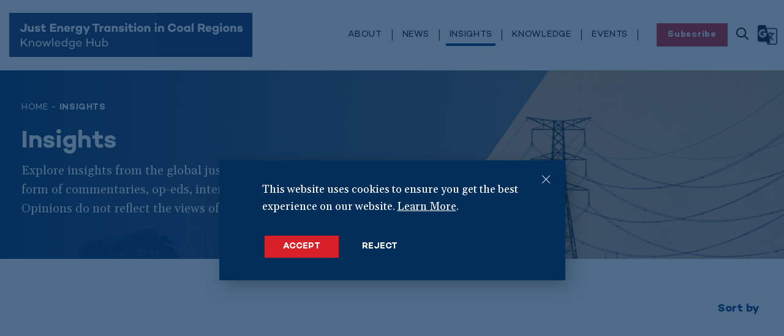

--- FILE ---
content_type: text/html; charset=UTF-8
request_url: https://www.jetknowledge.org/insights/?_language=french
body_size: 18349
content:
<!DOCTYPE html>
<html lang="en-US">

<head>
    <meta charset="UTF-8">
    <meta name="viewport" content="width=device-width, initial-scale=1">
    <link rel="profile" href="http://gmpg.org/xfn/11">
    <link rel="pingback" href="https://www.jetknowledge.org/xmlrpc.php">
    <meta name='robots' content='index, follow, max-image-preview:large, max-snippet:-1, max-video-preview:-1' />
	<style>img:is([sizes="auto" i], [sizes^="auto," i]) { contain-intrinsic-size: 3000px 1500px }</style>
	
	<!-- This site is optimized with the Yoast SEO plugin v26.7 - https://yoast.com/wordpress/plugins/seo/ -->
	<title>Just Energy Transitions Insights | Explore Sustainable Change</title>
	<meta name="description" content="Gain valuable insights and perspectives on just energy transitions in coal regions. Discover innovative approaches for a sustainable future." />
	<link rel="canonical" href="https://www.jetknowledge.org/insights/" />
	<meta property="og:locale" content="en_US" />
	<meta property="og:type" content="article" />
	<meta property="og:title" content="Just Energy Transitions Insights | Explore Sustainable Change" />
	<meta property="og:description" content="Gain valuable insights and perspectives on just energy transitions in coal regions. Discover innovative approaches for a sustainable future." />
	<meta property="og:url" content="https://www.jetknowledge.org/insights/" />
	<meta property="og:site_name" content="IISD" />
	<meta property="article:modified_time" content="2024-11-18T14:33:28+00:00" />
	<meta name="twitter:card" content="summary_large_image" />
	<script type="application/ld+json" class="yoast-schema-graph">{"@context":"https://schema.org","@graph":[{"@type":"WebPage","@id":"https://www.jetknowledge.org/insights/","url":"https://www.jetknowledge.org/insights/","name":"Just Energy Transitions Insights | Explore Sustainable Change","isPartOf":{"@id":"https://www.jetknowledge.org/#website"},"datePublished":"2023-07-21T19:25:14+00:00","dateModified":"2024-11-18T14:33:28+00:00","description":"Gain valuable insights and perspectives on just energy transitions in coal regions. Discover innovative approaches for a sustainable future.","breadcrumb":{"@id":"https://www.jetknowledge.org/insights/#breadcrumb"},"inLanguage":"en-US","potentialAction":[{"@type":"ReadAction","target":["https://www.jetknowledge.org/insights/"]}]},{"@type":"BreadcrumbList","@id":"https://www.jetknowledge.org/insights/#breadcrumb","itemListElement":[{"@type":"ListItem","position":1,"name":"Home","item":"https://www.jetknowledge.org/"},{"@type":"ListItem","position":2,"name":"Insights"}]},{"@type":"WebSite","@id":"https://www.jetknowledge.org/#website","url":"https://www.jetknowledge.org/","name":"IISD","description":"","potentialAction":[{"@type":"SearchAction","target":{"@type":"EntryPoint","urlTemplate":"https://www.jetknowledge.org/?s={search_term_string}"},"query-input":{"@type":"PropertyValueSpecification","valueRequired":true,"valueName":"search_term_string"}}],"inLanguage":"en-US"}]}</script>
	<!-- / Yoast SEO plugin. -->


<link rel='dns-prefetch' href='//kit.fontawesome.com' />
<link rel='dns-prefetch' href='//www.google.com' />
<link rel="alternate" type="application/rss+xml" title="IISD &raquo; Feed" href="https://www.jetknowledge.org/feed/" />
<link rel="alternate" type="application/rss+xml" title="IISD &raquo; Comments Feed" href="https://www.jetknowledge.org/comments/feed/" />
		<style>
			.lazyload,
			.lazyloading {
				max-width: 100%;
			}
		</style>
		<script type="text/javascript">
/* <![CDATA[ */
window._wpemojiSettings = {"baseUrl":"https:\/\/s.w.org\/images\/core\/emoji\/16.0.1\/72x72\/","ext":".png","svgUrl":"https:\/\/s.w.org\/images\/core\/emoji\/16.0.1\/svg\/","svgExt":".svg","source":{"concatemoji":"https:\/\/www.jetknowledge.org\/wp-includes\/js\/wp-emoji-release.min.js"}};
/*! This file is auto-generated */
!function(s,n){var o,i,e;function c(e){try{var t={supportTests:e,timestamp:(new Date).valueOf()};sessionStorage.setItem(o,JSON.stringify(t))}catch(e){}}function p(e,t,n){e.clearRect(0,0,e.canvas.width,e.canvas.height),e.fillText(t,0,0);var t=new Uint32Array(e.getImageData(0,0,e.canvas.width,e.canvas.height).data),a=(e.clearRect(0,0,e.canvas.width,e.canvas.height),e.fillText(n,0,0),new Uint32Array(e.getImageData(0,0,e.canvas.width,e.canvas.height).data));return t.every(function(e,t){return e===a[t]})}function u(e,t){e.clearRect(0,0,e.canvas.width,e.canvas.height),e.fillText(t,0,0);for(var n=e.getImageData(16,16,1,1),a=0;a<n.data.length;a++)if(0!==n.data[a])return!1;return!0}function f(e,t,n,a){switch(t){case"flag":return n(e,"\ud83c\udff3\ufe0f\u200d\u26a7\ufe0f","\ud83c\udff3\ufe0f\u200b\u26a7\ufe0f")?!1:!n(e,"\ud83c\udde8\ud83c\uddf6","\ud83c\udde8\u200b\ud83c\uddf6")&&!n(e,"\ud83c\udff4\udb40\udc67\udb40\udc62\udb40\udc65\udb40\udc6e\udb40\udc67\udb40\udc7f","\ud83c\udff4\u200b\udb40\udc67\u200b\udb40\udc62\u200b\udb40\udc65\u200b\udb40\udc6e\u200b\udb40\udc67\u200b\udb40\udc7f");case"emoji":return!a(e,"\ud83e\udedf")}return!1}function g(e,t,n,a){var r="undefined"!=typeof WorkerGlobalScope&&self instanceof WorkerGlobalScope?new OffscreenCanvas(300,150):s.createElement("canvas"),o=r.getContext("2d",{willReadFrequently:!0}),i=(o.textBaseline="top",o.font="600 32px Arial",{});return e.forEach(function(e){i[e]=t(o,e,n,a)}),i}function t(e){var t=s.createElement("script");t.src=e,t.defer=!0,s.head.appendChild(t)}"undefined"!=typeof Promise&&(o="wpEmojiSettingsSupports",i=["flag","emoji"],n.supports={everything:!0,everythingExceptFlag:!0},e=new Promise(function(e){s.addEventListener("DOMContentLoaded",e,{once:!0})}),new Promise(function(t){var n=function(){try{var e=JSON.parse(sessionStorage.getItem(o));if("object"==typeof e&&"number"==typeof e.timestamp&&(new Date).valueOf()<e.timestamp+604800&&"object"==typeof e.supportTests)return e.supportTests}catch(e){}return null}();if(!n){if("undefined"!=typeof Worker&&"undefined"!=typeof OffscreenCanvas&&"undefined"!=typeof URL&&URL.createObjectURL&&"undefined"!=typeof Blob)try{var e="postMessage("+g.toString()+"("+[JSON.stringify(i),f.toString(),p.toString(),u.toString()].join(",")+"));",a=new Blob([e],{type:"text/javascript"}),r=new Worker(URL.createObjectURL(a),{name:"wpTestEmojiSupports"});return void(r.onmessage=function(e){c(n=e.data),r.terminate(),t(n)})}catch(e){}c(n=g(i,f,p,u))}t(n)}).then(function(e){for(var t in e)n.supports[t]=e[t],n.supports.everything=n.supports.everything&&n.supports[t],"flag"!==t&&(n.supports.everythingExceptFlag=n.supports.everythingExceptFlag&&n.supports[t]);n.supports.everythingExceptFlag=n.supports.everythingExceptFlag&&!n.supports.flag,n.DOMReady=!1,n.readyCallback=function(){n.DOMReady=!0}}).then(function(){return e}).then(function(){var e;n.supports.everything||(n.readyCallback(),(e=n.source||{}).concatemoji?t(e.concatemoji):e.wpemoji&&e.twemoji&&(t(e.twemoji),t(e.wpemoji)))}))}((window,document),window._wpemojiSettings);
/* ]]> */
</script>
<style id='wp-emoji-styles-inline-css' type='text/css'>

	img.wp-smiley, img.emoji {
		display: inline !important;
		border: none !important;
		box-shadow: none !important;
		height: 1em !important;
		width: 1em !important;
		margin: 0 0.07em !important;
		vertical-align: -0.1em !important;
		background: none !important;
		padding: 0 !important;
	}
</style>
<link rel='stylesheet' id='wp-block-library-css' href='https://www.jetknowledge.org/wp-includes/css/dist/block-library/style.min.css' type='text/css' media='all' />
<style id='classic-theme-styles-inline-css' type='text/css'>
/*! This file is auto-generated */
.wp-block-button__link{color:#fff;background-color:#32373c;border-radius:9999px;box-shadow:none;text-decoration:none;padding:calc(.667em + 2px) calc(1.333em + 2px);font-size:1.125em}.wp-block-file__button{background:#32373c;color:#fff;text-decoration:none}
</style>
<link rel='stylesheet' id='awsm-ead-public-css' href='https://www.jetknowledge.org/wp-content/plugins/embed-any-document/css/embed-public.min.css?ver=2.7.12' type='text/css' media='all' />
<style id='global-styles-inline-css' type='text/css'>
:root{--wp--preset--aspect-ratio--square: 1;--wp--preset--aspect-ratio--4-3: 4/3;--wp--preset--aspect-ratio--3-4: 3/4;--wp--preset--aspect-ratio--3-2: 3/2;--wp--preset--aspect-ratio--2-3: 2/3;--wp--preset--aspect-ratio--16-9: 16/9;--wp--preset--aspect-ratio--9-16: 9/16;--wp--preset--color--black: #000000;--wp--preset--color--cyan-bluish-gray: #abb8c3;--wp--preset--color--white: #ffffff;--wp--preset--color--pale-pink: #f78da7;--wp--preset--color--vivid-red: #cf2e2e;--wp--preset--color--luminous-vivid-orange: #ff6900;--wp--preset--color--luminous-vivid-amber: #fcb900;--wp--preset--color--light-green-cyan: #7bdcb5;--wp--preset--color--vivid-green-cyan: #00d084;--wp--preset--color--pale-cyan-blue: #8ed1fc;--wp--preset--color--vivid-cyan-blue: #0693e3;--wp--preset--color--vivid-purple: #9b51e0;--wp--preset--gradient--vivid-cyan-blue-to-vivid-purple: linear-gradient(135deg,rgba(6,147,227,1) 0%,rgb(155,81,224) 100%);--wp--preset--gradient--light-green-cyan-to-vivid-green-cyan: linear-gradient(135deg,rgb(122,220,180) 0%,rgb(0,208,130) 100%);--wp--preset--gradient--luminous-vivid-amber-to-luminous-vivid-orange: linear-gradient(135deg,rgba(252,185,0,1) 0%,rgba(255,105,0,1) 100%);--wp--preset--gradient--luminous-vivid-orange-to-vivid-red: linear-gradient(135deg,rgba(255,105,0,1) 0%,rgb(207,46,46) 100%);--wp--preset--gradient--very-light-gray-to-cyan-bluish-gray: linear-gradient(135deg,rgb(238,238,238) 0%,rgb(169,184,195) 100%);--wp--preset--gradient--cool-to-warm-spectrum: linear-gradient(135deg,rgb(74,234,220) 0%,rgb(151,120,209) 20%,rgb(207,42,186) 40%,rgb(238,44,130) 60%,rgb(251,105,98) 80%,rgb(254,248,76) 100%);--wp--preset--gradient--blush-light-purple: linear-gradient(135deg,rgb(255,206,236) 0%,rgb(152,150,240) 100%);--wp--preset--gradient--blush-bordeaux: linear-gradient(135deg,rgb(254,205,165) 0%,rgb(254,45,45) 50%,rgb(107,0,62) 100%);--wp--preset--gradient--luminous-dusk: linear-gradient(135deg,rgb(255,203,112) 0%,rgb(199,81,192) 50%,rgb(65,88,208) 100%);--wp--preset--gradient--pale-ocean: linear-gradient(135deg,rgb(255,245,203) 0%,rgb(182,227,212) 50%,rgb(51,167,181) 100%);--wp--preset--gradient--electric-grass: linear-gradient(135deg,rgb(202,248,128) 0%,rgb(113,206,126) 100%);--wp--preset--gradient--midnight: linear-gradient(135deg,rgb(2,3,129) 0%,rgb(40,116,252) 100%);--wp--preset--font-size--small: 13px;--wp--preset--font-size--medium: 20px;--wp--preset--font-size--large: 36px;--wp--preset--font-size--x-large: 42px;--wp--preset--spacing--20: 0.44rem;--wp--preset--spacing--30: 0.67rem;--wp--preset--spacing--40: 1rem;--wp--preset--spacing--50: 1.5rem;--wp--preset--spacing--60: 2.25rem;--wp--preset--spacing--70: 3.38rem;--wp--preset--spacing--80: 5.06rem;--wp--preset--shadow--natural: 6px 6px 9px rgba(0, 0, 0, 0.2);--wp--preset--shadow--deep: 12px 12px 50px rgba(0, 0, 0, 0.4);--wp--preset--shadow--sharp: 6px 6px 0px rgba(0, 0, 0, 0.2);--wp--preset--shadow--outlined: 6px 6px 0px -3px rgba(255, 255, 255, 1), 6px 6px rgba(0, 0, 0, 1);--wp--preset--shadow--crisp: 6px 6px 0px rgba(0, 0, 0, 1);}:where(.is-layout-flex){gap: 0.5em;}:where(.is-layout-grid){gap: 0.5em;}body .is-layout-flex{display: flex;}.is-layout-flex{flex-wrap: wrap;align-items: center;}.is-layout-flex > :is(*, div){margin: 0;}body .is-layout-grid{display: grid;}.is-layout-grid > :is(*, div){margin: 0;}:where(.wp-block-columns.is-layout-flex){gap: 2em;}:where(.wp-block-columns.is-layout-grid){gap: 2em;}:where(.wp-block-post-template.is-layout-flex){gap: 1.25em;}:where(.wp-block-post-template.is-layout-grid){gap: 1.25em;}.has-black-color{color: var(--wp--preset--color--black) !important;}.has-cyan-bluish-gray-color{color: var(--wp--preset--color--cyan-bluish-gray) !important;}.has-white-color{color: var(--wp--preset--color--white) !important;}.has-pale-pink-color{color: var(--wp--preset--color--pale-pink) !important;}.has-vivid-red-color{color: var(--wp--preset--color--vivid-red) !important;}.has-luminous-vivid-orange-color{color: var(--wp--preset--color--luminous-vivid-orange) !important;}.has-luminous-vivid-amber-color{color: var(--wp--preset--color--luminous-vivid-amber) !important;}.has-light-green-cyan-color{color: var(--wp--preset--color--light-green-cyan) !important;}.has-vivid-green-cyan-color{color: var(--wp--preset--color--vivid-green-cyan) !important;}.has-pale-cyan-blue-color{color: var(--wp--preset--color--pale-cyan-blue) !important;}.has-vivid-cyan-blue-color{color: var(--wp--preset--color--vivid-cyan-blue) !important;}.has-vivid-purple-color{color: var(--wp--preset--color--vivid-purple) !important;}.has-black-background-color{background-color: var(--wp--preset--color--black) !important;}.has-cyan-bluish-gray-background-color{background-color: var(--wp--preset--color--cyan-bluish-gray) !important;}.has-white-background-color{background-color: var(--wp--preset--color--white) !important;}.has-pale-pink-background-color{background-color: var(--wp--preset--color--pale-pink) !important;}.has-vivid-red-background-color{background-color: var(--wp--preset--color--vivid-red) !important;}.has-luminous-vivid-orange-background-color{background-color: var(--wp--preset--color--luminous-vivid-orange) !important;}.has-luminous-vivid-amber-background-color{background-color: var(--wp--preset--color--luminous-vivid-amber) !important;}.has-light-green-cyan-background-color{background-color: var(--wp--preset--color--light-green-cyan) !important;}.has-vivid-green-cyan-background-color{background-color: var(--wp--preset--color--vivid-green-cyan) !important;}.has-pale-cyan-blue-background-color{background-color: var(--wp--preset--color--pale-cyan-blue) !important;}.has-vivid-cyan-blue-background-color{background-color: var(--wp--preset--color--vivid-cyan-blue) !important;}.has-vivid-purple-background-color{background-color: var(--wp--preset--color--vivid-purple) !important;}.has-black-border-color{border-color: var(--wp--preset--color--black) !important;}.has-cyan-bluish-gray-border-color{border-color: var(--wp--preset--color--cyan-bluish-gray) !important;}.has-white-border-color{border-color: var(--wp--preset--color--white) !important;}.has-pale-pink-border-color{border-color: var(--wp--preset--color--pale-pink) !important;}.has-vivid-red-border-color{border-color: var(--wp--preset--color--vivid-red) !important;}.has-luminous-vivid-orange-border-color{border-color: var(--wp--preset--color--luminous-vivid-orange) !important;}.has-luminous-vivid-amber-border-color{border-color: var(--wp--preset--color--luminous-vivid-amber) !important;}.has-light-green-cyan-border-color{border-color: var(--wp--preset--color--light-green-cyan) !important;}.has-vivid-green-cyan-border-color{border-color: var(--wp--preset--color--vivid-green-cyan) !important;}.has-pale-cyan-blue-border-color{border-color: var(--wp--preset--color--pale-cyan-blue) !important;}.has-vivid-cyan-blue-border-color{border-color: var(--wp--preset--color--vivid-cyan-blue) !important;}.has-vivid-purple-border-color{border-color: var(--wp--preset--color--vivid-purple) !important;}.has-vivid-cyan-blue-to-vivid-purple-gradient-background{background: var(--wp--preset--gradient--vivid-cyan-blue-to-vivid-purple) !important;}.has-light-green-cyan-to-vivid-green-cyan-gradient-background{background: var(--wp--preset--gradient--light-green-cyan-to-vivid-green-cyan) !important;}.has-luminous-vivid-amber-to-luminous-vivid-orange-gradient-background{background: var(--wp--preset--gradient--luminous-vivid-amber-to-luminous-vivid-orange) !important;}.has-luminous-vivid-orange-to-vivid-red-gradient-background{background: var(--wp--preset--gradient--luminous-vivid-orange-to-vivid-red) !important;}.has-very-light-gray-to-cyan-bluish-gray-gradient-background{background: var(--wp--preset--gradient--very-light-gray-to-cyan-bluish-gray) !important;}.has-cool-to-warm-spectrum-gradient-background{background: var(--wp--preset--gradient--cool-to-warm-spectrum) !important;}.has-blush-light-purple-gradient-background{background: var(--wp--preset--gradient--blush-light-purple) !important;}.has-blush-bordeaux-gradient-background{background: var(--wp--preset--gradient--blush-bordeaux) !important;}.has-luminous-dusk-gradient-background{background: var(--wp--preset--gradient--luminous-dusk) !important;}.has-pale-ocean-gradient-background{background: var(--wp--preset--gradient--pale-ocean) !important;}.has-electric-grass-gradient-background{background: var(--wp--preset--gradient--electric-grass) !important;}.has-midnight-gradient-background{background: var(--wp--preset--gradient--midnight) !important;}.has-small-font-size{font-size: var(--wp--preset--font-size--small) !important;}.has-medium-font-size{font-size: var(--wp--preset--font-size--medium) !important;}.has-large-font-size{font-size: var(--wp--preset--font-size--large) !important;}.has-x-large-font-size{font-size: var(--wp--preset--font-size--x-large) !important;}
:where(.wp-block-post-template.is-layout-flex){gap: 1.25em;}:where(.wp-block-post-template.is-layout-grid){gap: 1.25em;}
:where(.wp-block-columns.is-layout-flex){gap: 2em;}:where(.wp-block-columns.is-layout-grid){gap: 2em;}
:root :where(.wp-block-pullquote){font-size: 1.5em;line-height: 1.6;}
</style>
<link rel='stylesheet' id='app-css' href='https://www.jetknowledge.org/wp-content/themes/isd/build/app.css?ver=1768619404' type='text/css' media='all' />
<link rel='stylesheet' id='begs-frontend-css' href='https://www.jetknowledge.org/wp-content/plugins/block-editor-gallery-slider/assets/dist/css/begs-frontend.min.css?ver=1.2.1' type='text/css' media='all' />
<link rel='stylesheet' id='moove_gdpr_frontend-css' href='https://www.jetknowledge.org/wp-content/plugins/gdpr-cookie-compliance/dist/styles/gdpr-main-nf.css?ver=5.0.9' type='text/css' media='all' />
<style id='moove_gdpr_frontend-inline-css' type='text/css'>
				#moove_gdpr_cookie_modal .moove-gdpr-modal-content .moove-gdpr-tab-main h3.tab-title, 
				#moove_gdpr_cookie_modal .moove-gdpr-modal-content .moove-gdpr-tab-main span.tab-title,
				#moove_gdpr_cookie_modal .moove-gdpr-modal-content .moove-gdpr-modal-left-content #moove-gdpr-menu li a, 
				#moove_gdpr_cookie_modal .moove-gdpr-modal-content .moove-gdpr-modal-left-content #moove-gdpr-menu li button,
				#moove_gdpr_cookie_modal .moove-gdpr-modal-content .moove-gdpr-modal-left-content .moove-gdpr-branding-cnt a,
				#moove_gdpr_cookie_modal .moove-gdpr-modal-content .moove-gdpr-modal-footer-content .moove-gdpr-button-holder a.mgbutton, 
				#moove_gdpr_cookie_modal .moove-gdpr-modal-content .moove-gdpr-modal-footer-content .moove-gdpr-button-holder button.mgbutton,
				#moove_gdpr_cookie_modal .cookie-switch .cookie-slider:after, 
				#moove_gdpr_cookie_modal .cookie-switch .slider:after, 
				#moove_gdpr_cookie_modal .switch .cookie-slider:after, 
				#moove_gdpr_cookie_modal .switch .slider:after,
				#moove_gdpr_cookie_info_bar .moove-gdpr-info-bar-container .moove-gdpr-info-bar-content p, 
				#moove_gdpr_cookie_info_bar .moove-gdpr-info-bar-container .moove-gdpr-info-bar-content p a,
				#moove_gdpr_cookie_info_bar .moove-gdpr-info-bar-container .moove-gdpr-info-bar-content a.mgbutton, 
				#moove_gdpr_cookie_info_bar .moove-gdpr-info-bar-container .moove-gdpr-info-bar-content button.mgbutton,
				#moove_gdpr_cookie_modal .moove-gdpr-modal-content .moove-gdpr-tab-main .moove-gdpr-tab-main-content h1, 
				#moove_gdpr_cookie_modal .moove-gdpr-modal-content .moove-gdpr-tab-main .moove-gdpr-tab-main-content h2, 
				#moove_gdpr_cookie_modal .moove-gdpr-modal-content .moove-gdpr-tab-main .moove-gdpr-tab-main-content h3, 
				#moove_gdpr_cookie_modal .moove-gdpr-modal-content .moove-gdpr-tab-main .moove-gdpr-tab-main-content h4, 
				#moove_gdpr_cookie_modal .moove-gdpr-modal-content .moove-gdpr-tab-main .moove-gdpr-tab-main-content h5, 
				#moove_gdpr_cookie_modal .moove-gdpr-modal-content .moove-gdpr-tab-main .moove-gdpr-tab-main-content h6,
				#moove_gdpr_cookie_modal .moove-gdpr-modal-content.moove_gdpr_modal_theme_v2 .moove-gdpr-modal-title .tab-title,
				#moove_gdpr_cookie_modal .moove-gdpr-modal-content.moove_gdpr_modal_theme_v2 .moove-gdpr-tab-main h3.tab-title, 
				#moove_gdpr_cookie_modal .moove-gdpr-modal-content.moove_gdpr_modal_theme_v2 .moove-gdpr-tab-main span.tab-title,
				#moove_gdpr_cookie_modal .moove-gdpr-modal-content.moove_gdpr_modal_theme_v2 .moove-gdpr-branding-cnt a {
					font-weight: inherit				}
			#moove_gdpr_cookie_modal,#moove_gdpr_cookie_info_bar,.gdpr_cookie_settings_shortcode_content{font-family:inherit}#moove_gdpr_save_popup_settings_button{background-color:#373737;color:#fff}#moove_gdpr_save_popup_settings_button:hover{background-color:#000}#moove_gdpr_cookie_info_bar .moove-gdpr-info-bar-container .moove-gdpr-info-bar-content a.mgbutton,#moove_gdpr_cookie_info_bar .moove-gdpr-info-bar-container .moove-gdpr-info-bar-content button.mgbutton{background-color:#083266}#moove_gdpr_cookie_modal .moove-gdpr-modal-content .moove-gdpr-modal-footer-content .moove-gdpr-button-holder a.mgbutton,#moove_gdpr_cookie_modal .moove-gdpr-modal-content .moove-gdpr-modal-footer-content .moove-gdpr-button-holder button.mgbutton,.gdpr_cookie_settings_shortcode_content .gdpr-shr-button.button-green{background-color:#083266;border-color:#083266}#moove_gdpr_cookie_modal .moove-gdpr-modal-content .moove-gdpr-modal-footer-content .moove-gdpr-button-holder a.mgbutton:hover,#moove_gdpr_cookie_modal .moove-gdpr-modal-content .moove-gdpr-modal-footer-content .moove-gdpr-button-holder button.mgbutton:hover,.gdpr_cookie_settings_shortcode_content .gdpr-shr-button.button-green:hover{background-color:#fff;color:#083266}#moove_gdpr_cookie_modal .moove-gdpr-modal-content .moove-gdpr-modal-close i,#moove_gdpr_cookie_modal .moove-gdpr-modal-content .moove-gdpr-modal-close span.gdpr-icon{background-color:#083266;border:1px solid #083266}#moove_gdpr_cookie_info_bar span.moove-gdpr-infobar-allow-all.focus-g,#moove_gdpr_cookie_info_bar span.moove-gdpr-infobar-allow-all:focus,#moove_gdpr_cookie_info_bar button.moove-gdpr-infobar-allow-all.focus-g,#moove_gdpr_cookie_info_bar button.moove-gdpr-infobar-allow-all:focus,#moove_gdpr_cookie_info_bar span.moove-gdpr-infobar-reject-btn.focus-g,#moove_gdpr_cookie_info_bar span.moove-gdpr-infobar-reject-btn:focus,#moove_gdpr_cookie_info_bar button.moove-gdpr-infobar-reject-btn.focus-g,#moove_gdpr_cookie_info_bar button.moove-gdpr-infobar-reject-btn:focus,#moove_gdpr_cookie_info_bar span.change-settings-button.focus-g,#moove_gdpr_cookie_info_bar span.change-settings-button:focus,#moove_gdpr_cookie_info_bar button.change-settings-button.focus-g,#moove_gdpr_cookie_info_bar button.change-settings-button:focus{-webkit-box-shadow:0 0 1px 3px #083266;-moz-box-shadow:0 0 1px 3px #083266;box-shadow:0 0 1px 3px #083266}#moove_gdpr_cookie_modal .moove-gdpr-modal-content .moove-gdpr-modal-close i:hover,#moove_gdpr_cookie_modal .moove-gdpr-modal-content .moove-gdpr-modal-close span.gdpr-icon:hover,#moove_gdpr_cookie_info_bar span[data-href]>u.change-settings-button{color:#083266}#moove_gdpr_cookie_modal .moove-gdpr-modal-content .moove-gdpr-modal-left-content #moove-gdpr-menu li.menu-item-selected a span.gdpr-icon,#moove_gdpr_cookie_modal .moove-gdpr-modal-content .moove-gdpr-modal-left-content #moove-gdpr-menu li.menu-item-selected button span.gdpr-icon{color:inherit}#moove_gdpr_cookie_modal .moove-gdpr-modal-content .moove-gdpr-modal-left-content #moove-gdpr-menu li a span.gdpr-icon,#moove_gdpr_cookie_modal .moove-gdpr-modal-content .moove-gdpr-modal-left-content #moove-gdpr-menu li button span.gdpr-icon{color:inherit}#moove_gdpr_cookie_modal .gdpr-acc-link{line-height:0;font-size:0;color:transparent;position:absolute}#moove_gdpr_cookie_modal .moove-gdpr-modal-content .moove-gdpr-modal-close:hover i,#moove_gdpr_cookie_modal .moove-gdpr-modal-content .moove-gdpr-modal-left-content #moove-gdpr-menu li a,#moove_gdpr_cookie_modal .moove-gdpr-modal-content .moove-gdpr-modal-left-content #moove-gdpr-menu li button,#moove_gdpr_cookie_modal .moove-gdpr-modal-content .moove-gdpr-modal-left-content #moove-gdpr-menu li button i,#moove_gdpr_cookie_modal .moove-gdpr-modal-content .moove-gdpr-modal-left-content #moove-gdpr-menu li a i,#moove_gdpr_cookie_modal .moove-gdpr-modal-content .moove-gdpr-tab-main .moove-gdpr-tab-main-content a:hover,#moove_gdpr_cookie_info_bar.moove-gdpr-dark-scheme .moove-gdpr-info-bar-container .moove-gdpr-info-bar-content a.mgbutton:hover,#moove_gdpr_cookie_info_bar.moove-gdpr-dark-scheme .moove-gdpr-info-bar-container .moove-gdpr-info-bar-content button.mgbutton:hover,#moove_gdpr_cookie_info_bar.moove-gdpr-dark-scheme .moove-gdpr-info-bar-container .moove-gdpr-info-bar-content a:hover,#moove_gdpr_cookie_info_bar.moove-gdpr-dark-scheme .moove-gdpr-info-bar-container .moove-gdpr-info-bar-content button:hover,#moove_gdpr_cookie_info_bar.moove-gdpr-dark-scheme .moove-gdpr-info-bar-container .moove-gdpr-info-bar-content span.change-settings-button:hover,#moove_gdpr_cookie_info_bar.moove-gdpr-dark-scheme .moove-gdpr-info-bar-container .moove-gdpr-info-bar-content button.change-settings-button:hover,#moove_gdpr_cookie_info_bar.moove-gdpr-dark-scheme .moove-gdpr-info-bar-container .moove-gdpr-info-bar-content u.change-settings-button:hover,#moove_gdpr_cookie_info_bar span[data-href]>u.change-settings-button,#moove_gdpr_cookie_info_bar.moove-gdpr-dark-scheme .moove-gdpr-info-bar-container .moove-gdpr-info-bar-content a.mgbutton.focus-g,#moove_gdpr_cookie_info_bar.moove-gdpr-dark-scheme .moove-gdpr-info-bar-container .moove-gdpr-info-bar-content button.mgbutton.focus-g,#moove_gdpr_cookie_info_bar.moove-gdpr-dark-scheme .moove-gdpr-info-bar-container .moove-gdpr-info-bar-content a.focus-g,#moove_gdpr_cookie_info_bar.moove-gdpr-dark-scheme .moove-gdpr-info-bar-container .moove-gdpr-info-bar-content button.focus-g,#moove_gdpr_cookie_info_bar.moove-gdpr-dark-scheme .moove-gdpr-info-bar-container .moove-gdpr-info-bar-content a.mgbutton:focus,#moove_gdpr_cookie_info_bar.moove-gdpr-dark-scheme .moove-gdpr-info-bar-container .moove-gdpr-info-bar-content button.mgbutton:focus,#moove_gdpr_cookie_info_bar.moove-gdpr-dark-scheme .moove-gdpr-info-bar-container .moove-gdpr-info-bar-content a:focus,#moove_gdpr_cookie_info_bar.moove-gdpr-dark-scheme .moove-gdpr-info-bar-container .moove-gdpr-info-bar-content button:focus,#moove_gdpr_cookie_info_bar.moove-gdpr-dark-scheme .moove-gdpr-info-bar-container .moove-gdpr-info-bar-content span.change-settings-button.focus-g,span.change-settings-button:focus,button.change-settings-button.focus-g,button.change-settings-button:focus,#moove_gdpr_cookie_info_bar.moove-gdpr-dark-scheme .moove-gdpr-info-bar-container .moove-gdpr-info-bar-content u.change-settings-button.focus-g,#moove_gdpr_cookie_info_bar.moove-gdpr-dark-scheme .moove-gdpr-info-bar-container .moove-gdpr-info-bar-content u.change-settings-button:focus{color:#083266}#moove_gdpr_cookie_modal .moove-gdpr-branding.focus-g span,#moove_gdpr_cookie_modal .moove-gdpr-modal-content .moove-gdpr-tab-main a.focus-g,#moove_gdpr_cookie_modal .moove-gdpr-modal-content .moove-gdpr-tab-main .gdpr-cd-details-toggle.focus-g{color:#083266}#moove_gdpr_cookie_modal.gdpr_lightbox-hide{display:none}
</style>
<!--n2css--><!--n2js--><script type="text/javascript" src="https://www.jetknowledge.org/wp-includes/js/jquery/jquery.min.js?ver=3.7.1" id="jquery-core-js"></script>
<script type="text/javascript" src="https://www.jetknowledge.org/wp-includes/js/jquery/jquery-migrate.min.js?ver=3.4.1" id="jquery-migrate-js"></script>
<script type="text/javascript" src="//kit.fontawesome.com/978cb5e493.js" id="fontawesome-js"></script>
<link rel="https://api.w.org/" href="https://www.jetknowledge.org/wp-json/" /><link rel="alternate" title="JSON" type="application/json" href="https://www.jetknowledge.org/wp-json/wp/v2/pages/10" /><link rel="EditURI" type="application/rsd+xml" title="RSD" href="https://www.jetknowledge.org/xmlrpc.php?rsd" />
<link rel='shortlink' href='https://www.jetknowledge.org/?p=10' />
<link rel="alternate" title="oEmbed (JSON)" type="application/json+oembed" href="https://www.jetknowledge.org/wp-json/oembed/1.0/embed?url=https%3A%2F%2Fwww.jetknowledge.org%2Finsights%2F" />
<link rel="alternate" title="oEmbed (XML)" type="text/xml+oembed" href="https://www.jetknowledge.org/wp-json/oembed/1.0/embed?url=https%3A%2F%2Fwww.jetknowledge.org%2Finsights%2F&#038;format=xml" />
		<script>
			document.documentElement.className = document.documentElement.className.replace('no-js', 'js');
		</script>
				<style>
			.no-js img.lazyload {
				display: none;
			}

			figure.wp-block-image img.lazyloading {
				min-width: 150px;
			}

			.lazyload,
			.lazyloading {
				--smush-placeholder-width: 100px;
				--smush-placeholder-aspect-ratio: 1/1;
				width: var(--smush-image-width, var(--smush-placeholder-width)) !important;
				aspect-ratio: var(--smush-image-aspect-ratio, var(--smush-placeholder-aspect-ratio)) !important;
			}

						.lazyload, .lazyloading {
				opacity: 0;
			}

			.lazyloaded {
				opacity: 1;
				transition: opacity 400ms;
				transition-delay: 0ms;
			}

					</style>
		<link rel="icon" href="https://www.jetknowledge.org/wp-content/uploads/2023/08/favicon-256-150x150.png" sizes="32x32" />
<link rel="icon" href="https://www.jetknowledge.org/wp-content/uploads/2023/08/favicon-256.png" sizes="192x192" />
<link rel="apple-touch-icon" href="https://www.jetknowledge.org/wp-content/uploads/2023/08/favicon-256.png" />
<meta name="msapplication-TileImage" content="https://www.jetknowledge.org/wp-content/uploads/2023/08/favicon-256.png" />
    <script>
        (function($) {
            $(document).on('facetwp-loaded', function() {
                $('.facetwp-facet').each(function() {
                    var facet = $(this);
                    var facet_name = facet.attr('data-name');
                    var facet_type = facet.attr('data-type');
                    var facet_label = FWP.settings.labels[facet_name];
                    if (facet_type !== 'pager' && facet_type !== 'sort') {
                        if (facet.closest('.facet-wrap').length < 1 && facet.closest('.facetwp-flyout').length < 1) {
                            facet.wrap('<div class="facet-wrap"></div>');
                            facet.before('<h3 class="facet-label">' + facet_label + '</h3>');
                        }
                    }
                });
            });
        })(jQuery);
    </script>
    <script>
        (function($) {
            $(function() {
                document.addEventListener('facetwp-loaded', function() {
                    var searchValue = $('.facetwp-search').val();

                    $('.search-keywords').empty();

                    if (searchValue !== undefined && searchValue !== "") {
                        $('.search-keywords').append('<label class="selections-label">Search Result for: </label><span>' + searchValue + '</span>');
                    }

                    if (
                        "undefined" !== typeof FWP.facets["categories"] &&
                        FWP.facets["categories"].length > 0 ||
                        "undefined" !== typeof FWP.facets["themes"] &&
                        FWP.facets["themes"].length > 0 ||
                        "undefined" !== typeof FWP.facets["country"] &&
                        FWP.facets["country"].length > 0 ||
                        "undefined" !== typeof FWP.facets["organization"] &&
                        FWP.facets["organization"].length > 0 ||
                        "undefined" !== typeof FWP.facets["language"] &&
                        FWP.facets["language"].length > 0 ||
                        "undefined" !== typeof FWP.facets["year"] &&
                        FWP.facets["year"].length > 0
                    ) {
                        $('.sticky--post').hide();
                        $('.sticky--post').addClass('hide-p');
                    } else {
                        $('.sticky--post').show();
                        $('.sticky--post').removeclass('hide-p');
                    }
                });

                document.addEventListener('facetwp-refresh', function() {
                    var searchValue = $('.facetwp-search').val();

                    $('.search-keywords').empty();

                    if (searchValue !== undefined && searchValue !== "") {
                        $('.search-keywords').append('<label class="selections-label">Search Result for: </label><span>' + searchValue + '</span>');
                    }
                });
            });
        })(jQuery);
    </script>
		<style type="text/css" id="wp-custom-css">
			/* Date Picker */
.ui-datepicker .ui-datepicker-header{
	background: #c4c8ca;
}
.ui-state-highlight, .ui-widget-content .ui-state-highlight, .ui-widget-header .ui-state-highlight{
	  border: 1px solid #d62127;
    background: #d62127!important;
		color: #fff!important;
	font-weight: bold!important;
}
.posts-section .post-block--title a{
	white-space: inherit;
    overflow: inherit;
    text-overflow: inherit;
}
/* Language Select */
.gt_white_content{
	height: 408px!important;
}
.gt_white_content .gt_languages{
	max-height: 433px!important;
}
.gt_white_content a{
	width: 100%!important;
}
/* WWW */

/* Labels */

.sticky-content .dropdown-content{
	margin-right: 0;
}
.post-summary-card--sticky .post-summary-card__head .sticky-content{
	    top: 0.9375rem;
    left: 0.9375rem;
}
.gt_white_content .gt_languages{
	display:block!important;
}
.gt_white_content{
	max-width:300px ;
	margin:0 !important;
	transform:translate(-50%,-50%);
}
/* hero banner global */
.hero-banner-global{
	  position: absolute;
    top: 0;
    left: 0;
    right: 0;
    background: #cf2e2e;
    color: #fff;
    z-index: 1;
	    font-family: Campton;
    letter-spacing: .045rem;
	text-align: center;
	padding: 8px;
}
@media screen and (max-width:800px){
	.hero-banner-global{
	  position: relative;
		top:-50px;
	}
}
/* Partner logos */
.logo_slider_2{
	flex-wrap:wrap;
	max-width: 700px;
	margin: auto;
}
.logo_slider_2 img{
	min-width: 100px;
	margin-bottom: 20px;
}

a:not(.button):hover {
	text-decoration: underline;
}

/* TEMPORARY REMOVE NAV */
@media only screen and (max-width: 801px) {
  body.single-events .single-event-header {
    padding-top: 2rem;
  }
	body.single-events .hero-banner-global {
		padding-top: 1rem;
		top: 0;
	}
}

.gt_languages {
	max-height: none !important;
	overflow: scroll !important;
}

.gt_white_content a {
	width: 200px !important;
	flex-basis: 200px !important;
	height: 50px;
	max-height: 50px;
}

#menu-post-submenu {
	display: none;
}



/* remove whitespace above and below image with captions on post singles */
.single-post {
	& .page-introduction.style_1 .page-introduction--content {
	padding: 0;
		margin-bottom:1.25rem}
	
	& .detail-text-editor.full {
		padding-top:1.5rem
	} 
}


.social {
	display: inline-flex;
	flex-flow: row nowrap;
	gap: 0.6rem;
	align-items: center;
}

.post-meta {
	& span:last-child {
		display: none;
	}
}

.posts-section .recent-post {
	margin-bottom: 35px;
}

.page-introduction--content .flex-container p a:last-of-type + span, .page-introduction--content .flex-container p a:last-of-type + span {
	display: none;
}		</style>
		
    <!-- Component: Head Snippet -->
    <!-- Google Tag Manager -->
<script>(function(w,d,s,l,i){w[l]=w[l]||[];w[l].push({'gtm.start':
new Date().getTime(),event:'gtm.js'});var f=d.getElementsByTagName(s)[0],
j=d.createElement(s),dl=l!='dataLayer'?'&l='+l:'';j.async=true;j.src=
'https://www.googletagmanager.com/gtm.js?id='+i+dl;f.parentNode.insertBefore(j,f);
})(window,document,'script','dataLayer','GTM-5H5Z9BSC');</script>
<!-- End Google Tag Manager --></head>

<body class="wp-singular page-template page-template-post-page page-template-post-page-php page page-id-10 page-parent wp-theme-isd">
    <!-- Component: Body Snippet -->
    <!-- Google Tag Manager (noscript) -->
<noscript><iframe data-src="https://www.googletagmanager.com/ns.html?id=GTM-5H5Z9BSC"
height="0" width="0" style="display:none;visibility:hidden" src="[data-uri]" class="lazyload" data-load-mode="1"></iframe></noscript>
<!-- End Google Tag Manager (noscript) -->
    <!-- Accessibility: Skip to Content -->
    <a class="a11y-skip-content-link" href="#content">Skip To Content</a>

    <!-- Component: Header -->
    <header class="site-header" role="banner">
        <div class="grid-container">
            <div class="grid-x grid-padding-x align-middle">
                <!-- Component: Header Logo -->
    <div class="cell small-8 medium-8 large-4 hide-for-medium">
        <a href="https://www.jetknowledge.org/" rel="home" class="site-header__logo">
            <img data-src="https://www.jetknowledge.org/wp-content/uploads/2023/07/JETCRKH-wordmark_KH-blue.svg" class="svg lazyload" alt="JETCRKH-wordmark_KH-blue" src="[data-uri]" />        </a>
    </div>
    <div class="cell small-8 medium-8 large-4 show-for-medium">
        <a href="https://www.jetknowledge.org/" rel="home" class="site-header__logo">
            <img data-src="https://www.jetknowledge.org/wp-content/uploads/2023/07/JETCRKH-wordmark_KH-blue.svg" class="svg lazyload" alt="JETCRKH-wordmark_KH-blue" src="[data-uri]" />        </a>
    </div>

                <!-- Component: Header Navigation -->
                <div class="cell small-4  medium-4 large-8 menu-nav">
                                            <div class="hide-for-large">
                            <div class="gtranslate_wrapper" id="gt-wrapper-40934013"></div>                        </div>
                                        <div class="menu-icon hide-for-large">
                        <span></span>
                        <span></span>
                        <span></span>
                    </div>
                    <div class="menu-header">
                                                    <div class="site-actions hide-for-large">
                                <a href="#" class="js-site-search"><i class="fa-regular fa-magnifying-glass"></i></a>
                                <div class="search-div">
                                    <div class="grid-container">
                                        <form method="get" action="/search/">
    <h3 for="s" class="facet-label">Search</h3>
            <input type="text" class="search-form__input" name="_search" placeholder="Search ...">
        <button type="submit" class="search-form__button">
        <span class="show-for-sr">Submit</span>
        <i aria-hidden class="fal fa-search"></i>
    </button>
    <a href="#" class="js-site-search-close">Cancel</a>

</form>                                    </div>
                                </div>
                            </div>
                                                <div class="grid-x navigation-items">
                            <ul id="menu-main-navigation" class="site-navigation"><li id="menu-item-22" class="menu-item menu-item-type-post_type menu-item-object-page menu-item-22"><a href="https://www.jetknowledge.org/about/">About</a></li>
<li id="menu-item-21" class="menu-item menu-item-type-post_type menu-item-object-page menu-item-21"><a href="https://www.jetknowledge.org/news/">News</a></li>
<li id="menu-item-20" class="menu-item menu-item-type-post_type menu-item-object-page current-menu-item active page_item page-item-10 current_page_item menu-item-20"><a href="https://www.jetknowledge.org/insights/" aria-current="page">Insights</a></li>
<li id="menu-item-19" class="menu-item menu-item-type-post_type menu-item-object-page menu-item-19"><a href="https://www.jetknowledge.org/knowledge/">Knowledge</a></li>
<li id="menu-item-18" class="menu-item menu-item-type-post_type menu-item-object-page menu-item-18"><a href="https://www.jetknowledge.org/events/">Events</a></li>
</ul>                                                                                                <a class="button nav-button" href="https://www.jetknowledge.org/subscribe-newsletter/" target="_self">Subscribe</a>
                                                                                                                        <div class="site-actions show-for-large">
                                    <a href="#" class="js-site-search"><i class="fa-regular fa-magnifying-glass"></i></a>
                                    <div class="search-div">
                                        <div class="grid-container">
                                            <form method="get" action="/search/">
    <h3 for="s" class="facet-label">Search</h3>
            <input type="text" class="search-form__input" name="_search" placeholder="Search ...">
        <button type="submit" class="search-form__button">
        <span class="show-for-sr">Submit</span>
        <i aria-hidden class="fal fa-search"></i>
    </button>
    <a href="#" class="js-site-search-close">Cancel</a>

</form>                                        </div>
                                    </div>
                                </div>
                                                                                        <div class="gtranslate_wrapper" id="gt-wrapper-67673815"></div>                                                    </div>
                    </div>
                </div>
            </div>
        </div>
    </header>

    <main class="site-content">
        <div id="content" class="site-content__start">
            <section class="hero-default site-hero lazyload" style="background-image:inherit" data-bg-image="url(&#039;https://www.jetknowledge.org/wp-content/uploads/2023/10/New-Project-14.jpg&#039;)">
    <div class="grid-container">
        <div class="grid-x grid-margin-x">
            <div class="cell medium-9 large-7 small-12 cell">
                <div class="hero-default--content">
                    <!-- Hero Breadcrumb -->
                    <div class="hero-breadrumb show-for-medium">
                        <a href="https://www.jetknowledge.org" rel="nofollow" class="main-a">Home - </a>
                        <span>Insights</span>
                    </div>

                                            <h1>Insights</h1>
                                                                <div class="hero-default--intro"><p>Explore insights from the global just energy transition community in the form of commentaries, op-eds, interviews, stories, and multimedia. Opinions do not reflect the views of IKI JET or its implementing partners.</p>
</div>
                    
                </div>
            </div>
        </div>
    </div>


</section>
<section class="post-filters">
    <div class="grid-container">

        <div class="post-filters__group">
            <div class="grid-x top-row">
                <div class="grid-x search-div">
                     <div class="facetwp-facet facetwp-facet-search facetwp-type-search" data-name="search" data-type="search"></div>                    <!--  -->


                </div>
                <div class="sort-div">
                    <h3 class="facet-label">Sort by</h3><div class="facetwp-facet facetwp-facet-sort_by facetwp-type-sort" data-name="sort_by" data-type="sort"></div>                </div>
            </div>
            <div class="filter-mobile show-for-small-only show-filter">Show Filters</div>
            <div class="grid-x grid-margin-x filters">

                <div class="cell large-2 medium-4 small-12 post-filter post-filters--categories">
                    <div class="facetwp-facet facetwp-facet-categories facetwp-type-fselect" data-name="categories" data-type="fselect"></div>
                </div>
                <div class="cell large-2 medium-4 small-12 post-filter post-filters--themes">
                    <div class="facetwp-facet facetwp-facet-themes facetwp-type-fselect" data-name="themes" data-type="fselect"></div>
                </div>
                <div class="cell large-2 medium-4 small-12 post-filter post-filters--countries">
                    <div class="facetwp-facet facetwp-facet-country facetwp-type-fselect" data-name="country" data-type="fselect"></div>
                </div>
                <div class="cell large-2 medium-4 small-12 post-filter post-filters--org">
                    <div class="facetwp-facet facetwp-facet-organization facetwp-type-fselect" data-name="organization" data-type="fselect"></div>
                </div>
                <div class="cell large-2 medium-4 small-12 post-filter post-filters--year">
                    <div class="facetwp-facet facetwp-facet-year facetwp-type-fselect" data-name="year" data-type="fselect"></div>
                </div>
                <div class="cell large-2 medium-4 small-12 post-filter post-filters--language">
                    <div class="facetwp-facet facetwp-facet-language facetwp-type-fselect" data-name="language" data-type="fselect"></div>
                </div>

                <div class="filter-mobile show-for-small-only hide-filter">Hide Filters</div>
            </div>
            <div class="search-keywords">

            </div>
            <div class="post-filter--reset">
                <div class="facetwp-facet facetwp-facet-clear_filters facetwp-type-reset" data-name="clear_filters" data-type="reset"></div>            </div>
        </div>
    </div>
</section><div class="blog-list">
    <div class="grid-container">
        <div class="post-posts">
            <div role="list" class="posts--list sticky--post">

                
            </div>

            <div role="list" class="posts--list normal grid-x grid-margin-x">

                <!--fwp-loop-->

            </div>
            <div class="text-center flex-container align-center">

                <div class="facetwp-facet facetwp-facet-load_more facetwp-type-pager" data-name="load_more" data-type="pager"></div>
            </div>


        </div>
    </div>
</div>
<section class="cta-contact" data-interchange="[https://www.jetknowledge.org/wp-content/uploads/2023/10/India-mining-mobile.jpg, small], [https://www.jetknowledge.org/wp-content/uploads/2023/10/India-mining-e1696588367279.jpg, medium]">
    <div class=" grid-container">
        <div class="grid-x align-center">
            <div class="cell large-7 large-offset-5">
                <div class="cta-contact--content">
                                            <h3>Stay Informed and Engaged</h3>
                                                                <h2>Subscribe to the Just Energy Transition in Coal Regions Knowledge Hub Newsletter</h2>
                                                                <div class="cta__content"><p>Receive updates on just energy transition news, insights, knowledge, and events directly in your inbox.</p>
</div>
                                                                <a class="button" href="https://www.jetknowledge.org/subscribe-newsletter/" target="_self">Subscribe Now</a>
                                    </div>
            </div>
        </div>
    </div>
</section></div>
</main>
<footer class="site-footer">
    <div class="grid-container">
        <div class="grid-x">
            <!-- Footer Menu 1 -->
                                                    <div class="site-footer__column cell large-5 medium-8">
                    <div class="grid-x">
                        <div class="site-footer__column cell large-6 small-6 medium-6">
                            <div class="menu-footer-menu-1-container"><ul id="menu-footer-menu-1" class="menu"><li id="menu-item-118" class="menu-item menu-item-type-post_type menu-item-object-page menu-item-118"><a href="https://www.jetknowledge.org/about/">About</a></li>
<li id="menu-item-117" class="menu-item menu-item-type-post_type menu-item-object-page menu-item-117"><a href="https://www.jetknowledge.org/news/">News</a></li>
<li id="menu-item-116" class="menu-item menu-item-type-post_type menu-item-object-page current-menu-item active page_item page-item-10 current_page_item menu-item-116"><a href="https://www.jetknowledge.org/insights/" aria-current="page">Insights</a></li>
<li id="menu-item-115" class="menu-item menu-item-type-post_type menu-item-object-page menu-item-115"><a href="https://www.jetknowledge.org/knowledge/">Knowledge</a></li>
<li id="menu-item-114" class="menu-item menu-item-type-post_type menu-item-object-page menu-item-114"><a href="https://www.jetknowledge.org/events/">Events</a></li>
<li id="menu-item-571" class="menu-item menu-item-type-post_type menu-item-object-page menu-item-571"><a href="https://www.jetknowledge.org/subscribe-newsletter/">Subscribe to Our Newsletter</a></li>
</ul></div>                        </div>
                        <div class="site-footer__column cell large-6 small-6 medium-6">
                            <div class="menu-footer-menu-2-container"><ul id="menu-footer-menu-2" class="menu"><li id="menu-item-350" class="menu-item menu-item-type-post_type menu-item-object-page menu-item-350"><a href="https://www.jetknowledge.org/contact-us/">Contact Us</a></li>
<li id="menu-item-120" class="menu-item menu-item-type-post_type menu-item-object-page menu-item-120"><a href="https://www.jetknowledge.org/terms-conditions/">Terms &#038; Conditions</a></li>
<li id="menu-item-119" class="menu-item menu-item-type-post_type menu-item-object-page menu-item-privacy-policy menu-item-119"><a rel="privacy-policy" href="https://www.jetknowledge.org/privacy-policy/">Privacy Policy</a></li>
<li id="menu-item-121" class="menu-item menu-item-type-post_type menu-item-object-page menu-item-121"><a href="https://www.jetknowledge.org/imprint/">Imprint</a></li>
<li id="menu-item-122" class="menu-item menu-item-type-post_type menu-item-object-page menu-item-122"><a href="https://www.jetknowledge.org/aoda-feedback/">AODA Feedback</a></li>
</ul></div>                        </div>
                    </div>

                </div>
                        <div class="large-7 medium-4 small-12 text-center medium-text-left">
                <div class="grid-x grid-margin-x">
                                            <div class="large-6 medium-12 cell show-for-medium">
                            <h2 class="site-footer__title">Address</h2>
                            <div class="site-footer__address">IISD Europe<br/>
International Environment House 2<br/>
9 chemin de Balexert, 1219 Châtelaine<br/>
Geneva, Switzerland</div>
                        </div>
                                        <div class="large-6 medium-12 cell contact-small">
                        <h2 class="site-footer__title">Contact</h2>
                        <div class="contact-detail">
                                                                                        <div class="site-footer__contact"><a href="mailto:info@jetknowledge.org"><i class="fa-solid fa-envelope"></i>info@jetknowledge.org</a></div>
                                                                                                <div class="social"><a href="https://www.linkedin.com/showcase/jet-knowledge/" target="_blank"><i class="fa-classic fa-brands fa-linkedin-in" aria-hidden="true"></i></a></div>
                                                                    <div class="social"><a href="https://www.youtube.com/@JETKnowledgeHub" target="_blank"><i class="fa-classic fa-brands fa-square-youtube" aria-hidden="true"></i></a></div>
                                                    </div>
                    </div>
                </div>
            </div>
        </div>
    </div>
    <div class="grid-container">
        <div class="logo__row">
            <div>
                <h3></h3>

                <div class="grid-x show-for-large">
                                                                        <div class="logo logo_1">
                                <img data-src="https://www.jetknowledge.org/wp-content/uploads/2026/01/Screenshot-2026-01-12-104033.png" src="[data-uri]" class="lazyload" style="--smush-placeholder-width: 620px; --smush-placeholder-aspect-ratio: 620/359;" />
                            </div>
                                                <div class="logo logo_2">
                                <img data-src="https://www.jetknowledge.org/wp-content/uploads/2023/08/iki.svg" src="[data-uri]" class="lazyload" />
                            </div>
                                                <div class="logo logo_3">
                                <img data-src="https://www.jetknowledge.org/wp-content/uploads/2023/08/co.svg" src="[data-uri]" class="lazyload" />
                            </div>
                                    </div>
                <div class="f-slider hide-for-large">
                                                                        <div class="logo logo_1">
                                <img data-src="https://www.jetknowledge.org/wp-content/uploads/2026/01/Screenshot-2026-01-12-104033.png" src="[data-uri]" class="lazyload" style="--smush-placeholder-width: 620px; --smush-placeholder-aspect-ratio: 620/359;" />
                            </div>
                                                <div class="logo logo_2">
                                <img data-src="https://www.jetknowledge.org/wp-content/uploads/2023/08/iki.svg" src="[data-uri]" class="lazyload" />
                            </div>
                                                <div class="logo logo_3">
                                <img data-src="https://www.jetknowledge.org/wp-content/uploads/2023/08/co.svg" src="[data-uri]" class="lazyload" />
                            </div>
                                    </div>
            </div>

            <div class="bottom-logo-line">
                <h3 class="text-center">Implemented by:</h3>

                <div class="grid-x show-for-large">

                    
                                                    <div>
                                <img data-src="https://www.jetknowledge.org/wp-content/uploads/2023/08/giz.svg" src="[data-uri]" class="lazyload" />
                            </div>
                                                <div>
                                <img data-src="https://www.jetknowledge.org/wp-content/uploads/2023/08/can-logo.svg" src="[data-uri]" class="lazyload" />
                            </div>
                                                <div>
                                <img data-src="https://www.jetknowledge.org/wp-content/uploads/2023/08/iisd-logo.svg" src="[data-uri]" class="lazyload" />
                            </div>
                                                <div>
                                <img data-src="https://www.jetknowledge.org/wp-content/uploads/2023/07/English-Logo-Organization-Horizontal-RGB-Blue-1.png" src="[data-uri]" class="lazyload" style="--smush-placeholder-width: 159px; --smush-placeholder-aspect-ratio: 159/57;" />
                            </div>
                                                <div>
                                <img data-src="https://www.jetknowledge.org/wp-content/uploads/2024/10/solidarity-centre-blue-on-white-WEBSITE-e1728376768488.png" src="[data-uri]" class="lazyload" style="--smush-placeholder-width: 90px; --smush-placeholder-aspect-ratio: 90/90;" />
                            </div>
                                                <div>
                                <img data-src="https://www.jetknowledge.org/wp-content/uploads/2023/10/WI_Logo_sRGB-1-1.png" src="[data-uri]" class="lazyload" style="--smush-placeholder-width: 134px; --smush-placeholder-aspect-ratio: 134/44;" />
                            </div>
                    
                </div>
                <div class="f-slider hide-for-large">

                    
                                                    <div class="logo">
                                <img data-src="https://www.jetknowledge.org/wp-content/uploads/2023/08/giz.svg" src="[data-uri]" class="lazyload" />
                            </div>
                                                <div class="logo">
                                <img data-src="https://www.jetknowledge.org/wp-content/uploads/2023/08/can-logo.svg" src="[data-uri]" class="lazyload" />
                            </div>
                                                <div class="logo">
                                <img data-src="https://www.jetknowledge.org/wp-content/uploads/2023/08/iisd-logo.svg" src="[data-uri]" class="lazyload" />
                            </div>
                                                <div class="logo">
                                <img data-src="https://www.jetknowledge.org/wp-content/uploads/2023/07/English-Logo-Organization-Horizontal-RGB-Blue-1.png" src="[data-uri]" class="lazyload" style="--smush-placeholder-width: 159px; --smush-placeholder-aspect-ratio: 159/57;" />
                            </div>
                                                <div class="logo">
                                <img data-src="https://www.jetknowledge.org/wp-content/uploads/2024/10/solidarity-centre-blue-on-white-WEBSITE-e1728376768488.png" src="[data-uri]" class="lazyload" style="--smush-placeholder-width: 90px; --smush-placeholder-aspect-ratio: 90/90;" />
                            </div>
                                                <div class="logo">
                                <img data-src="https://www.jetknowledge.org/wp-content/uploads/2023/10/WI_Logo_sRGB-1-1.png" src="[data-uri]" class="lazyload" style="--smush-placeholder-width: 134px; --smush-placeholder-aspect-ratio: 134/44;" />
                            </div>
                    
                </div>
            </div>
        </div>
        <div class="site-footer__extras grid-container">
            <div class="grid-x ">
                <!-- Footer Menu Extras -->


                <div class="site-footer__credits cell medium-6">
                    <!-- Copyright -->
                    <p class="site-footer__copyright">
                       &copy; 2026 International Institute for Sustainable Development.                    </p>
                </div>

                <div class="site-footer__nvision cell medium-auto large-6">
                    Web Design by                     <a href="//nvision.co/?utm_source=&utm_medium=client_backlink" target="_blank" rel="noopener nofollow" title="Digital Marketing & Web Design Company">NVISION</a>
                </div>

            </div>
        </div>
</footer>
    <a class="back-top">
        <i class="fa-solid fa-circle-caret-up"></i></a>
<script type="speculationrules">
{"prefetch":[{"source":"document","where":{"and":[{"href_matches":"\/*"},{"not":{"href_matches":["\/wp-*.php","\/wp-admin\/*","\/wp-content\/uploads\/*","\/wp-content\/*","\/wp-content\/plugins\/*","\/wp-content\/themes\/isd\/*","\/*\\?(.+)"]}},{"not":{"selector_matches":"a[rel~=\"nofollow\"]"}},{"not":{"selector_matches":".no-prefetch, .no-prefetch a"}}]},"eagerness":"conservative"}]}
</script>
	<!--copyscapeskip-->
	<aside id="moove_gdpr_cookie_info_bar" class="moove-gdpr-info-bar-hidden moove-gdpr-align-center moove-gdpr-dark-scheme gdpr_infobar_postion_bottom" aria-label="GDPR Cookie Banner" style="display: none;">
	<div class="moove-gdpr-info-bar-container">
		<div class="moove-gdpr-info-bar-content">
		
<div class="moove-gdpr-cookie-notice">
  <p>This website uses cookies to ensure you get the best experience on our website. <a href="https://www.jetknowledge.org/cookies">Learn More</a>.</p>
				<button class="moove-gdpr-infobar-close-btn gdpr-content-close-btn" aria-label="Close GDPR Cookie Banner">
					<span class="gdpr-sr-only">Close GDPR Cookie Banner</span>
					<i class="moovegdpr-arrow-close"></i>
				</button>
			</div>
<!--  .moove-gdpr-cookie-notice -->
		
<div class="moove-gdpr-button-holder">
			<button class="mgbutton moove-gdpr-infobar-allow-all gdpr-fbo-0" aria-label="Accept" >Accept</button>
						<button class="mgbutton moove-gdpr-infobar-reject-btn gdpr-fbo-1 "  aria-label="Reject">Reject</button>
							<button class="moove-gdpr-infobar-close-btn gdpr-fbo-3" aria-label="Close GDPR Cookie Banner" >
					<span class="gdpr-sr-only">Close GDPR Cookie Banner</span>
					<i class="moovegdpr-arrow-close"></i>
				</button>
			</div>
<!--  .button-container -->
		</div>
		<!-- moove-gdpr-info-bar-content -->
	</div>
	<!-- moove-gdpr-info-bar-container -->
	</aside>
	<!-- #moove_gdpr_cookie_info_bar -->
	<!--/copyscapeskip-->
<script type="text/javascript" src="https://www.jetknowledge.org/wp-content/plugins/embed-any-document/js/pdfobject.min.js?ver=2.7.12" id="awsm-ead-pdf-object-js"></script>
<script type="text/javascript" id="awsm-ead-public-js-extra">
/* <![CDATA[ */
var eadPublic = [];
/* ]]> */
</script>
<script type="text/javascript" src="https://www.jetknowledge.org/wp-content/plugins/embed-any-document/js/embed-public.min.js?ver=2.7.12" id="awsm-ead-public-js"></script>
<script type="text/javascript" src="https://www.jetknowledge.org/wp-content/themes/isd/build/app.js?ver=1768619404" id="app-js"></script>
<script type="text/javascript" id="gforms_recaptcha_recaptcha-js-extra">
/* <![CDATA[ */
var gforms_recaptcha_recaptcha_strings = {"nonce":"e4f6665f87","disconnect":"Disconnecting","change_connection_type":"Resetting","spinner":"https:\/\/www.jetknowledge.org\/wp-content\/plugins\/gravityforms\/images\/spinner.svg","connection_type":"classic","disable_badge":"","change_connection_type_title":"Change Connection Type","change_connection_type_message":"Changing the connection type will delete your current settings.  Do you want to proceed?","disconnect_title":"Disconnect","disconnect_message":"Disconnecting from reCAPTCHA will delete your current settings.  Do you want to proceed?","site_key":"6Le95NIqAAAAACw2YjDw4Pc4LHZlq0GtXnqobJAJ"};
/* ]]> */
</script>
<script type="text/javascript" src="https://www.google.com/recaptcha/api.js?render=6Le95NIqAAAAACw2YjDw4Pc4LHZlq0GtXnqobJAJ&amp;ver=2.1.0" id="gforms_recaptcha_recaptcha-js" defer="defer" data-wp-strategy="defer"></script>
<script type="text/javascript" src="https://www.jetknowledge.org/wp-content/plugins/gravityformsrecaptcha/js/frontend.min.js?ver=2.1.0" id="gforms_recaptcha_frontend-js" defer="defer" data-wp-strategy="defer"></script>
<script type="text/javascript" id="begs-frontend-js-extra">
/* <![CDATA[ */
var begs = {"plugin_url":"https:\/\/www.jetknowledge.org\/wp-content\/plugins\/block-editor-gallery-slider\/","ajax_url":"https:\/\/www.jetknowledge.org\/wp-admin\/admin-ajax.php"};
var begs_options = {"option_enable_all_galleries":"true","lightbox_mode":"advanced","editor_support_block_editor":"true","editor_support_classic_editor":"false","post_classic_gallery_slider_enabled":"1","post_classic_gallery_slider_container_wrap_class":""};
/* ]]> */
</script>
<script type="text/javascript" src="https://www.jetknowledge.org/wp-content/plugins/block-editor-gallery-slider/assets/dist/js/begs-frontend.min.js?ver=1.2.1" id="begs-frontend-js"></script>
<script type="text/javascript" id="smush-lazy-load-js-before">
/* <![CDATA[ */
var smushLazyLoadOptions = {"autoResizingEnabled":false,"autoResizeOptions":{"precision":5,"skipAutoWidth":true}};
/* ]]> */
</script>
<script type="text/javascript" src="https://www.jetknowledge.org/wp-content/plugins/wp-smush-pro/app/assets/js/smush-lazy-load.min.js?ver=3.23.1" id="smush-lazy-load-js"></script>
<script type="text/javascript" id="moove_gdpr_frontend-js-extra">
/* <![CDATA[ */
var moove_frontend_gdpr_scripts = {"ajaxurl":"https:\/\/www.jetknowledge.org\/wp-admin\/admin-ajax.php","post_id":"10","plugin_dir":"https:\/\/www.jetknowledge.org\/wp-content\/plugins\/gdpr-cookie-compliance","show_icons":"all","is_page":"1","ajax_cookie_removal":"false","strict_init":"2","enabled_default":{"strict":1,"third_party":0,"advanced":0,"performance":0,"preference":0},"geo_location":"false","force_reload":"false","is_single":"","hide_save_btn":"false","current_user":"0","cookie_expiration":"365","script_delay":"2000","close_btn_action":"1","close_btn_rdr":"","scripts_defined":"{\"cache\":true,\"header\":\"\",\"body\":\"\",\"footer\":\"\",\"thirdparty\":{\"header\":\"\",\"body\":\"\",\"footer\":\"\"},\"strict\":{\"header\":\"\",\"body\":\"\",\"footer\":\"\"},\"advanced\":{\"header\":\"\",\"body\":\"\",\"footer\":\"\"}}","gdpr_scor":"true","wp_lang":"","wp_consent_api":"false","gdpr_nonce":"7242b9fd79"};
/* ]]> */
</script>
<script type="text/javascript" src="https://www.jetknowledge.org/wp-content/plugins/gdpr-cookie-compliance/dist/scripts/main.js?ver=5.0.9" id="moove_gdpr_frontend-js"></script>
<script type="text/javascript" id="moove_gdpr_frontend-js-after">
/* <![CDATA[ */
var gdpr_consent__strict = "false"
var gdpr_consent__thirdparty = "false"
var gdpr_consent__advanced = "false"
var gdpr_consent__performance = "false"
var gdpr_consent__preference = "false"
var gdpr_consent__cookies = ""
/* ]]> */
</script>
<script type="text/javascript" id="gt_widget_script_40934013-js-before">
/* <![CDATA[ */
window.gtranslateSettings = /* document.write */ window.gtranslateSettings || {};window.gtranslateSettings['40934013'] = {"default_language":"en","languages":["af","sq","am","ar","hy","az","eu","be","bn","bs","bg","ca","ceb","ny","zh-CN","zh-TW","co","hr","cs","da","nl","en","eo","et","tl","fi","fr","fy","gl","ka","de","el","gu","ht","ha","haw","iw","hi","hmn","hu","is","ig","id","ga","it","ja","jw","kn","kk","km","ko","ku","ky","lo","la","lv","lt","lb","mk","mg","ms","ml","mt","mi","mr","mn","my","ne","no","ps","fa","pl","pt","pa","ro","ru","sm","gd","sr","st","sn","sd","si","sk","sl","so","es","su","sw","sv","tg","ta","te","th","tr","uk","ur","uz","vi","cy","xh","yi","yo","zu"],"url_structure":"none","flag_style":"2d","flag_size":24,"wrapper_selector":"#gt-wrapper-40934013","alt_flags":[],"horizontal_position":"inline","flags_location":"\/wp-content\/plugins\/gtranslate\/flags\/"};
/* ]]> */
</script><script src="https://www.jetknowledge.org/wp-content/plugins/gtranslate/js/popup.js" data-no-optimize="1" data-no-minify="1" data-gt-orig-url="/insights/" data-gt-orig-domain="www.jetknowledge.org" data-gt-widget-id="40934013" defer></script><script type="text/javascript" id="gt_widget_script_67673815-js-before">
/* <![CDATA[ */
window.gtranslateSettings = /* document.write */ window.gtranslateSettings || {};window.gtranslateSettings['67673815'] = {"default_language":"en","languages":["af","sq","am","ar","hy","az","eu","be","bn","bs","bg","ca","ceb","ny","zh-CN","zh-TW","co","hr","cs","da","nl","en","eo","et","tl","fi","fr","fy","gl","ka","de","el","gu","ht","ha","haw","iw","hi","hmn","hu","is","ig","id","ga","it","ja","jw","kn","kk","km","ko","ku","ky","lo","la","lv","lt","lb","mk","mg","ms","ml","mt","mi","mr","mn","my","ne","no","ps","fa","pl","pt","pa","ro","ru","sm","gd","sr","st","sn","sd","si","sk","sl","so","es","su","sw","sv","tg","ta","te","th","tr","uk","ur","uz","vi","cy","xh","yi","yo","zu"],"url_structure":"none","flag_style":"2d","flag_size":24,"wrapper_selector":"#gt-wrapper-67673815","alt_flags":[],"horizontal_position":"inline","flags_location":"\/wp-content\/plugins\/gtranslate\/flags\/"};
/* ]]> */
</script><script src="https://www.jetknowledge.org/wp-content/plugins/gtranslate/js/popup.js" data-no-optimize="1" data-no-minify="1" data-gt-orig-url="/insights/" data-gt-orig-domain="www.jetknowledge.org" data-gt-widget-id="67673815" defer></script><link href="https://www.jetknowledge.org/wp-content/plugins/facetwp/assets/css/front.css?ver=4.4.1" rel="stylesheet">
<script src="https://www.jetknowledge.org/wp-content/plugins/facetwp/assets/js/dist/front.min.js?ver=4.4.1"></script>
<script src="https://www.jetknowledge.org/wp-content/plugins/facetwp/assets/js/src/accessibility.js?ver=4.4.1"></script>
<link href="https://www.jetknowledge.org/wp-content/plugins/facetwp/assets/vendor/fSelect/fSelect.css?ver=4.4.1" rel="stylesheet">
<script src="https://www.jetknowledge.org/wp-content/plugins/facetwp/assets/vendor/fSelect/fSelect.js?ver=4.4.1"></script>
<script>
window.FWP_JSON = {"a11y":{"label_page":"Go to page","label_page_next":"Go to next page","label_page_prev":"Go to previous page"},"prefix":"_","no_results_text":"No results found","ajaxurl":"https:\/\/www.jetknowledge.org\/wp-json\/facetwp\/v1\/refresh","nonce":"d63986ea3b","preload_data":{"facets":{"search":"<span class=\"facetwp-input-wrap\"><i class=\"facetwp-icon\"><\/i><input type=\"text\" class=\"facetwp-search\" value=\"\" placeholder=\"Enter keywords\" autocomplete=\"off\" \/><\/span>","sort_by":"<select><option value=\"\">Sort by<\/option><option value=\"most_recent\">Most Recent <\/option><option value=\"most_relevant\">Most Relevant<\/option><\/select>","categories":"<select class=\"facetwp-dropdown\" multiple=\"multiple\"><option value=\"\">Content Type<\/option><\/select>","themes":"<select class=\"facetwp-dropdown\" multiple=\"multiple\"><option value=\"\">Themes<\/option><option value=\"climate-change\" data-counter=\"\" class=\"d0\" disabled>Climate change<\/option><option value=\"coal-mine-closure-ecological-remediation-and-re-us\" data-counter=\"\" class=\"d0\" disabled>Coal mine closure, ecological remediation and re-use of coal assets<\/option><option value=\"community-based-regional-development-plans\" data-counter=\"\" class=\"d0\" disabled>Community-based regional development plans<\/option><option value=\"decarbonisation\" data-counter=\"\" class=\"d0\" disabled>Decarbonisation<\/option><option value=\"economic-diversification-and-regeneration\" data-counter=\"\" class=\"d0\" disabled>Economic diversification and regeneration<\/option><option value=\"energy-systems\" data-counter=\"\" class=\"d0\" disabled>Energy systems<\/option><option value=\"gender-and-non-discrimination\" data-counter=\"\" class=\"d0\" disabled>Gender and non-discrimination<\/option><option value=\"green-and-decent-jobs-and-social-protection\" data-counter=\"\" class=\"d0\" disabled>Green and decent jobs and social protection<\/option><option value=\"just-energy-transition-partnerships-jetp\" data-counter=\"\" class=\"d0\" disabled>Just Energy Transition Partnerships (JETP)<\/option><option value=\"just-energy-transition-strategies-and-participatio\" data-counter=\"\" class=\"d0\" disabled>Just energy transition strategies and participation mechanisms<\/option><\/select>","country":"<select class=\"facetwp-dropdown\" multiple=\"multiple\"><option value=\"\">Country<\/option><option value=\"asia\" data-counter=\"\" class=\"d0\" disabled>Asia<\/option><option value=\"canada\" data-counter=\"\" class=\"d0\" disabled>Canada<\/option><option value=\"chile\" data-counter=\"\" class=\"d0\" disabled>Chile<\/option><option value=\"china\" data-counter=\"\" class=\"d0\" disabled>China<\/option><option value=\"colombia\" data-counter=\"\" class=\"d0\" disabled>Colombia<\/option><option value=\"germany\" data-counter=\"\" class=\"d0\" disabled>Germany<\/option><option value=\"global\" data-counter=\"\" class=\"d0\" disabled>Global<\/option><option value=\"india\" data-counter=\"\" class=\"d0\" disabled>India<\/option><option value=\"indonesia\" data-counter=\"\" class=\"d0\" disabled>Indonesia<\/option><option value=\"latin-america\" data-counter=\"\" class=\"d0\" disabled>Latin America<\/option><\/select>","organization":"<select class=\"facetwp-dropdown\" multiple=\"multiple\"><option value=\"\">Organisation<\/option><option value=\"betd\" data-counter=\"\" class=\"d0\" disabled>BETD<\/option><option value=\"can\" data-counter=\"\" class=\"d0\" disabled>CAN International<\/option><option value=\"celios\" data-counter=\"\" class=\"d0\" disabled>CELIOS<\/option><option value=\"cerah\" data-counter=\"\" class=\"d0\" disabled>CERAH<\/option><option value=\"climate-policy-initiative\" data-counter=\"\" class=\"d0\" disabled>Climate Policy Initiative<\/option><option value=\"elcano-royal-institute\" data-counter=\"\" class=\"d0\" disabled>Elcano Royal Institute<\/option><option value=\"giz\" data-counter=\"\" class=\"d0\" disabled>GIZ<\/option><option value=\"grantham-research-institute\" data-counter=\"\" class=\"d0\" disabled>Grantham Research Institute at LSE<\/option><option value=\"idb\" data-counter=\"\" class=\"d0\" disabled>IDB<\/option><option value=\"iea\" data-counter=\"\" class=\"d0\" disabled>IEA<\/option><\/select>","year":"<select class=\"facetwp-dropdown\" multiple=\"multiple\"><option value=\"\">Any<\/option><\/select>","language":"<select class=\"facetwp-dropdown\" multiple=\"multiple\"><option value=\"\">Language<\/option><option value=\"english\" data-counter=\"\" class=\"d0\" disabled>English<\/option><option value=\"indonesian\" data-counter=\"\" class=\"d0\" disabled>Indonesian<\/option><option value=\"spanish\" data-counter=\"\" class=\"d0\" disabled>Spanish<\/option><\/select>","clear_filters":"<a class=\"facetwp-reset\" href=\"javascript:;\">X Clear Filters<\/a>","load_more":"<button class=\"facetwp-load-more\" data-loading=\"Loading...\">Load More<\/button>"},"template":"","settings":{"debug":{"query_args":{"post_type":"post","post_status":"publish","order":"DESC","orderby":"date","category_name":"insights","posts_per_page":9,"post__not_in":[],"ignore_sticky_posts":1,"facetwp":true,"meta_query":{"relation":"OR","0":{"key":"hide_from_category_page","compare":"NOT EXISTS"},"1":{"key":"hide_from_category_page","value":"1","compare":"!="}},"error":"","m":"","p":0,"post_parent":"","subpost":"","subpost_id":"","attachment":"","attachment_id":0,"name":"","pagename":"","page_id":0,"second":"","minute":"","hour":"","day":0,"monthnum":0,"year":0,"w":0,"tag":"","cat":"","tag_id":"","author":"","author_name":"","feed":"","tb":"","paged":1,"meta_key":"","meta_value":"","preview":"","s":null,"sentence":"","title":"","fields":"","menu_order":"","embed":"","category__in":[],"category__not_in":[],"category__and":[],"post__in":[0],"post_name__in":[],"tag__in":[],"tag__not_in":[],"tag__and":[],"tag_slug__in":[],"tag_slug__and":[],"post_parent__in":[],"post_parent__not_in":[],"author__in":[],"author__not_in":[],"search_columns":[],"post__in_count":1},"sql":"SELECT SQL_CALC_FOUND_ROWS  wp_posts.*\n\t\t\t\t\t FROM wp_posts  LEFT JOIN wp_term_relationships ON (wp_posts.ID = wp_term_relationships.object_id) LEFT JOIN wp_postmeta ON ( wp_posts.ID = wp_postmeta.post_id AND wp_postmeta.meta_key = 'hide_from_category_page' )  LEFT JOIN wp_postmeta AS mt1 ON ( wp_posts.ID = mt1.post_id )\n\t\t\t\t\t WHERE 1=1  AND wp_posts.ID IN (0) AND ( \n  wp_term_relationships.term_taxonomy_id IN (11)\n) AND ( \n  wp_postmeta.post_id IS NULL \n  OR \n  ( mt1.meta_key = 'hide_from_category_page' AND mt1.meta_value != '1' )\n) AND wp_posts.post_type = 'post' AND ((wp_posts.post_status = 'publish'))\n\t\t\t\t\t GROUP BY wp_posts.ID\n\t\t\t\t\t ORDER BY wp_posts.menu_order, wp_posts.post_date DESC\n\t\t\t\t\t LIMIT 0, 9","facets":{"search":{"enable_relevance":"yes","name":"search","label":"Search","type":"search","search_engine":"","placeholder":"","auto_refresh":"yes","operator":"or","selected_values":""},"sort_by":{"name":"sort_by","label":"Sort By","type":"sort","default_label":"Sort by","sort_options":[{"label":"Most Recent ","name":"most_recent","orderby":[{"key":"date","order":"DESC","type":"CHAR"}]},{"label":"Most Relevant","name":"most_relevant","orderby":[{"key":"title","order":"DESC","type":"CHAR"}]}],"operator":"or","selected_values":[]},"categories":{"name":"categories","label":"Content Type","type":"fselect","source":"tax\/content-type","label_any":"Content Type","parent_term":"","modifier_type":"off","modifier_values":"","hierarchical":"yes","multiple":"yes","ghosts":"no","preserve_ghosts":"no","operator":"and","orderby":"count","count":"10","selected_values":[]},"themes":{"name":"themes","label":"Themes","type":"fselect","source":"tax\/post-theme","label_any":"Themes","parent_term":"","modifier_type":"off","modifier_values":"","hierarchical":"yes","multiple":"yes","ghosts":"yes","preserve_ghosts":"no","operator":"and","orderby":"count","count":"10","selected_values":[]},"country":{"name":"country","label":"Country","type":"fselect","source":"tax\/country","label_any":"Country","parent_term":"","modifier_type":"off","modifier_values":"","hierarchical":"yes","multiple":"yes","ghosts":"yes","preserve_ghosts":"no","operator":"and","orderby":"count","count":"10","selected_values":[]},"organization":{"name":"organization","label":"Organisation","type":"fselect","source":"tax\/organization","label_any":"Organisation","parent_term":"","modifier_type":"off","modifier_values":"","hierarchical":"yes","multiple":"yes","ghosts":"yes","preserve_ghosts":"no","operator":"and","orderby":"count","count":"10","selected_values":[]},"year":{"name":"year","label":"Year","type":"fselect","source":"post_date","label_any":"Any","parent_term":"","modifier_type":"off","modifier_values":"","hierarchical":"no","multiple":"yes","ghosts":"no","preserve_ghosts":"no","operator":"and","orderby":"count","count":"10","selected_values":[]},"language":{"name":"language","label":"Language","type":"fselect","source":"tax\/language","label_any":"Language","parent_term":"","modifier_type":"off","modifier_values":"","hierarchical":"yes","multiple":"yes","ghosts":"yes","preserve_ghosts":"no","operator":"and","orderby":"count","count":"10","selected_values":["french"]},"clear_filters":{"name":"clear_filters","label":"Clear Filters","type":"reset","reset_ui":"link","reset_text":"X Clear Filters","reset_mode":"off","auto_hide":"no","reset_facets":[],"operator":"or","selected_values":[]},"load_more":{"name":"load_more","label":"Load More","type":"pager","pager_type":"load_more","inner_size":"2","dots_label":"\u2026","prev_label":"\u00ab Prev","next_label":"Next \u00bb","count_text_plural":"[lower] - [upper] of [total] results","count_text_singular":"1 result","count_text_none":"No results","load_more_text":"Load More","loading_text":"Loading...","default_label":"Per page","per_page_options":"10, 25, 50, 100","operator":"or","selected_values":[]}},"template":{"name":"wp"},"settings":{"thousands_separator":",","decimal_separator":".","prefix":"_","load_jquery":"yes","load_a11y":"yes","debug_mode":"on","enable_indexer":"yes","gmaps_api_key":"","places_version":"place-class"},"last_indexed":"2 years","row_counts":{"categories":198,"country":439,"language":452,"organization":479,"themes":769,"year":421},"hooks_used":{"pre_get_posts":["wp-content\/plugins\/wordpress-seo\/inc\/sitemaps\/class-sitemaps.php:243","wp-content\/plugins\/post-types-order\/include\/class.cpto.php:100","wp-content\/themes\/isd\/includes\/setup.php:133"],"facetwp_index_row":["wp-content\/themes\/isd\/includes\/nvision-functions.php:79"],"facetwp_facet_dropdown_show_counts":["wp-includes\/functions.php:6964"]},"post_types":["events","page","post"]},"pager":{"page":1,"per_page":9,"total_rows":0,"total_rows_unfiltered":44,"total_pages":0},"num_choices":{"categories":0,"themes":10,"country":10,"organization":10,"year":0,"language":3},"labels":{"search":"Search","sort_by":"Sort By","categories":"Content Type","themes":"Themes","country":"Country","organization":"Organisation","year":"Year","language":"Language","clear_filters":"Clear Filters","load_more":"Load More"},"search":{"auto_refresh":"yes"},"categories":{"placeholder":"Content Type","overflowText":"{n} selected","searchText":"Search","noResultsText":"No results found","operator":"and"},"themes":{"placeholder":"Themes","overflowText":"{n} selected","searchText":"Search","noResultsText":"No results found","operator":"and"},"country":{"placeholder":"Country","overflowText":"{n} selected","searchText":"Search","noResultsText":"No results found","operator":"and"},"organization":{"placeholder":"Organisation","overflowText":"{n} selected","searchText":"Search","noResultsText":"No results found","operator":"and"},"year":{"placeholder":"Any","overflowText":"{n} selected","searchText":"Search","noResultsText":"No results found","operator":"and"},"language":{"placeholder":"Language","overflowText":"{n} selected","searchText":"Search","noResultsText":"No results found","operator":"and"},"load_more":{"pager_type":"load_more"},"places":"place-class"}}};
window.FWP_HTTP = {"get":{"_language":"french"},"uri":"insights","url_vars":{"language":["french"]}};
</script>

    
	<!--copyscapeskip-->
	<!-- V1 -->
	<dialog id="moove_gdpr_cookie_modal" class="gdpr_lightbox-hide" aria-modal="true" aria-label="GDPR Settings Screen">
	<div class="moove-gdpr-modal-content moove-clearfix logo-position-left moove_gdpr_modal_theme_v1">
		    
		<button class="moove-gdpr-modal-close" autofocus aria-label="Close GDPR Cookie Settings">
			<span class="gdpr-sr-only">Close GDPR Cookie Settings</span>
			<span class="gdpr-icon moovegdpr-arrow-close"></span>
		</button>
				<div class="moove-gdpr-modal-left-content">
		
<div class="moove-gdpr-company-logo-holder">
	<img data-src="https://www.jetknowledge.org/wp-content/uploads/2023/07/JETCRKH-wordmark_KH-blue.svg" alt=""   width="1"  height="1"  class="img-responsive lazyload" src="[data-uri]" style="--smush-placeholder-width: 1px; --smush-placeholder-aspect-ratio: 1/1;" />
</div>
<!--  .moove-gdpr-company-logo-holder -->
		<ul id="moove-gdpr-menu">
			
<li class="menu-item-on menu-item-privacy_overview menu-item-selected">
	<button data-href="#privacy_overview" class="moove-gdpr-tab-nav" aria-label="Privacy Overview">
	<span class="gdpr-nav-tab-title">Privacy Overview</span>
	</button>
</li>

	<li class="menu-item-strict-necessary-cookies menu-item-off">
	<button data-href="#strict-necessary-cookies" class="moove-gdpr-tab-nav" aria-label="Strictly Necessary Cookies">
		<span class="gdpr-nav-tab-title">Strictly Necessary Cookies</span>
	</button>
	</li>





		</ul>
		
<div class="moove-gdpr-branding-cnt">
			<a href="https://wordpress.org/plugins/gdpr-cookie-compliance/" rel="noopener noreferrer" target="_blank" class='moove-gdpr-branding'>Powered by&nbsp; <span>GDPR Cookie Compliance</span></a>
		</div>
<!--  .moove-gdpr-branding -->
		</div>
		<!--  .moove-gdpr-modal-left-content -->
		<div class="moove-gdpr-modal-right-content">
		<div class="moove-gdpr-modal-title">
			 
		</div>
		<!-- .moove-gdpr-modal-ritle -->
		<div class="main-modal-content">

			<div class="moove-gdpr-tab-content">
			
<div id="privacy_overview" class="moove-gdpr-tab-main">
		<span class="tab-title">Privacy Overview</span>
		<div class="moove-gdpr-tab-main-content">
	<p>This website uses cookies so that we can provide you with the best user experience possible. Cookie information is stored in your browser and performs functions such as recognising you when you return to our website and helping our team to understand which sections of the website you find most interesting and useful.</p>
		</div>
	<!--  .moove-gdpr-tab-main-content -->

</div>
<!-- #privacy_overview -->
			
  <div id="strict-necessary-cookies" class="moove-gdpr-tab-main" style="display:none">
    <span class="tab-title">Strictly Necessary Cookies</span>
    <div class="moove-gdpr-tab-main-content">
      <p>Strictly Necessary Cookie should be enabled at all times so that we can save your preferences for cookie settings.</p>
      <div class="moove-gdpr-status-bar ">
        <div class="gdpr-cc-form-wrap">
          <div class="gdpr-cc-form-fieldset">
            <label class="cookie-switch" for="moove_gdpr_strict_cookies">    
              <span class="gdpr-sr-only">Enable or Disable Cookies</span>        
              <input type="checkbox" aria-label="Strictly Necessary Cookies"  value="check" name="moove_gdpr_strict_cookies" id="moove_gdpr_strict_cookies">
              <span class="cookie-slider cookie-round gdpr-sr" data-text-enable="Enabled" data-text-disabled="Disabled">
                <span class="gdpr-sr-label">
                  <span class="gdpr-sr-enable">Enabled</span>
                  <span class="gdpr-sr-disable">Disabled</span>
                </span>
              </span>
            </label>
          </div>
          <!-- .gdpr-cc-form-fieldset -->
        </div>
        <!-- .gdpr-cc-form-wrap -->
      </div>
      <!-- .moove-gdpr-status-bar -->
                                              
    </div>
    <!--  .moove-gdpr-tab-main-content -->
  </div>
  <!-- #strict-necesarry-cookies -->
			
			
									
			</div>
			<!--  .moove-gdpr-tab-content -->
		</div>
		<!--  .main-modal-content -->
		<div class="moove-gdpr-modal-footer-content">
			<div class="moove-gdpr-button-holder">
						<button class="mgbutton moove-gdpr-modal-allow-all button-visible" aria-label="Enable All">Enable All</button>
								<button class="mgbutton moove-gdpr-modal-save-settings button-visible" aria-label="Save Settings">Save Settings</button>
				</div>
<!--  .moove-gdpr-button-holder -->
		</div>
		<!--  .moove-gdpr-modal-footer-content -->
		</div>
		<!--  .moove-gdpr-modal-right-content -->

		<div class="moove-clearfix"></div>

	</div>
	<!--  .moove-gdpr-modal-content -->
	</dialog>
	<!-- #moove_gdpr_cookie_modal -->
	<!--/copyscapeskip-->
<!-- Component: Footer Snippet -->
<script>(function(){function c(){var b=a.contentDocument||a.contentWindow.document;if(b){var d=b.createElement('script');d.innerHTML="window.__CF$cv$params={r:'9bf2a84ab8bbcfc3',t:'MTc2ODYxOTQwNS4wMDAwMDA='};var a=document.createElement('script');a.nonce='';a.src='/cdn-cgi/challenge-platform/scripts/jsd/main.js';document.getElementsByTagName('head')[0].appendChild(a);";b.getElementsByTagName('head')[0].appendChild(d)}}if(document.body){var a=document.createElement('iframe');a.height=1;a.width=1;a.style.position='absolute';a.style.top=0;a.style.left=0;a.style.border='none';a.style.visibility='hidden';document.body.appendChild(a);if('loading'!==document.readyState)c();else if(window.addEventListener)document.addEventListener('DOMContentLoaded',c);else{var e=document.onreadystatechange||function(){};document.onreadystatechange=function(b){e(b);'loading'!==document.readyState&&(document.onreadystatechange=e,c())}}}})();</script></body>

</html>

--- FILE ---
content_type: text/html; charset=utf-8
request_url: https://www.google.com/recaptcha/api2/anchor?ar=1&k=6Le95NIqAAAAACw2YjDw4Pc4LHZlq0GtXnqobJAJ&co=aHR0cHM6Ly93d3cuamV0a25vd2xlZGdlLm9yZzo0NDM.&hl=en&v=PoyoqOPhxBO7pBk68S4YbpHZ&size=invisible&anchor-ms=20000&execute-ms=30000&cb=v6l4zwe69n8v
body_size: 48772
content:
<!DOCTYPE HTML><html dir="ltr" lang="en"><head><meta http-equiv="Content-Type" content="text/html; charset=UTF-8">
<meta http-equiv="X-UA-Compatible" content="IE=edge">
<title>reCAPTCHA</title>
<style type="text/css">
/* cyrillic-ext */
@font-face {
  font-family: 'Roboto';
  font-style: normal;
  font-weight: 400;
  font-stretch: 100%;
  src: url(//fonts.gstatic.com/s/roboto/v48/KFO7CnqEu92Fr1ME7kSn66aGLdTylUAMa3GUBHMdazTgWw.woff2) format('woff2');
  unicode-range: U+0460-052F, U+1C80-1C8A, U+20B4, U+2DE0-2DFF, U+A640-A69F, U+FE2E-FE2F;
}
/* cyrillic */
@font-face {
  font-family: 'Roboto';
  font-style: normal;
  font-weight: 400;
  font-stretch: 100%;
  src: url(//fonts.gstatic.com/s/roboto/v48/KFO7CnqEu92Fr1ME7kSn66aGLdTylUAMa3iUBHMdazTgWw.woff2) format('woff2');
  unicode-range: U+0301, U+0400-045F, U+0490-0491, U+04B0-04B1, U+2116;
}
/* greek-ext */
@font-face {
  font-family: 'Roboto';
  font-style: normal;
  font-weight: 400;
  font-stretch: 100%;
  src: url(//fonts.gstatic.com/s/roboto/v48/KFO7CnqEu92Fr1ME7kSn66aGLdTylUAMa3CUBHMdazTgWw.woff2) format('woff2');
  unicode-range: U+1F00-1FFF;
}
/* greek */
@font-face {
  font-family: 'Roboto';
  font-style: normal;
  font-weight: 400;
  font-stretch: 100%;
  src: url(//fonts.gstatic.com/s/roboto/v48/KFO7CnqEu92Fr1ME7kSn66aGLdTylUAMa3-UBHMdazTgWw.woff2) format('woff2');
  unicode-range: U+0370-0377, U+037A-037F, U+0384-038A, U+038C, U+038E-03A1, U+03A3-03FF;
}
/* math */
@font-face {
  font-family: 'Roboto';
  font-style: normal;
  font-weight: 400;
  font-stretch: 100%;
  src: url(//fonts.gstatic.com/s/roboto/v48/KFO7CnqEu92Fr1ME7kSn66aGLdTylUAMawCUBHMdazTgWw.woff2) format('woff2');
  unicode-range: U+0302-0303, U+0305, U+0307-0308, U+0310, U+0312, U+0315, U+031A, U+0326-0327, U+032C, U+032F-0330, U+0332-0333, U+0338, U+033A, U+0346, U+034D, U+0391-03A1, U+03A3-03A9, U+03B1-03C9, U+03D1, U+03D5-03D6, U+03F0-03F1, U+03F4-03F5, U+2016-2017, U+2034-2038, U+203C, U+2040, U+2043, U+2047, U+2050, U+2057, U+205F, U+2070-2071, U+2074-208E, U+2090-209C, U+20D0-20DC, U+20E1, U+20E5-20EF, U+2100-2112, U+2114-2115, U+2117-2121, U+2123-214F, U+2190, U+2192, U+2194-21AE, U+21B0-21E5, U+21F1-21F2, U+21F4-2211, U+2213-2214, U+2216-22FF, U+2308-230B, U+2310, U+2319, U+231C-2321, U+2336-237A, U+237C, U+2395, U+239B-23B7, U+23D0, U+23DC-23E1, U+2474-2475, U+25AF, U+25B3, U+25B7, U+25BD, U+25C1, U+25CA, U+25CC, U+25FB, U+266D-266F, U+27C0-27FF, U+2900-2AFF, U+2B0E-2B11, U+2B30-2B4C, U+2BFE, U+3030, U+FF5B, U+FF5D, U+1D400-1D7FF, U+1EE00-1EEFF;
}
/* symbols */
@font-face {
  font-family: 'Roboto';
  font-style: normal;
  font-weight: 400;
  font-stretch: 100%;
  src: url(//fonts.gstatic.com/s/roboto/v48/KFO7CnqEu92Fr1ME7kSn66aGLdTylUAMaxKUBHMdazTgWw.woff2) format('woff2');
  unicode-range: U+0001-000C, U+000E-001F, U+007F-009F, U+20DD-20E0, U+20E2-20E4, U+2150-218F, U+2190, U+2192, U+2194-2199, U+21AF, U+21E6-21F0, U+21F3, U+2218-2219, U+2299, U+22C4-22C6, U+2300-243F, U+2440-244A, U+2460-24FF, U+25A0-27BF, U+2800-28FF, U+2921-2922, U+2981, U+29BF, U+29EB, U+2B00-2BFF, U+4DC0-4DFF, U+FFF9-FFFB, U+10140-1018E, U+10190-1019C, U+101A0, U+101D0-101FD, U+102E0-102FB, U+10E60-10E7E, U+1D2C0-1D2D3, U+1D2E0-1D37F, U+1F000-1F0FF, U+1F100-1F1AD, U+1F1E6-1F1FF, U+1F30D-1F30F, U+1F315, U+1F31C, U+1F31E, U+1F320-1F32C, U+1F336, U+1F378, U+1F37D, U+1F382, U+1F393-1F39F, U+1F3A7-1F3A8, U+1F3AC-1F3AF, U+1F3C2, U+1F3C4-1F3C6, U+1F3CA-1F3CE, U+1F3D4-1F3E0, U+1F3ED, U+1F3F1-1F3F3, U+1F3F5-1F3F7, U+1F408, U+1F415, U+1F41F, U+1F426, U+1F43F, U+1F441-1F442, U+1F444, U+1F446-1F449, U+1F44C-1F44E, U+1F453, U+1F46A, U+1F47D, U+1F4A3, U+1F4B0, U+1F4B3, U+1F4B9, U+1F4BB, U+1F4BF, U+1F4C8-1F4CB, U+1F4D6, U+1F4DA, U+1F4DF, U+1F4E3-1F4E6, U+1F4EA-1F4ED, U+1F4F7, U+1F4F9-1F4FB, U+1F4FD-1F4FE, U+1F503, U+1F507-1F50B, U+1F50D, U+1F512-1F513, U+1F53E-1F54A, U+1F54F-1F5FA, U+1F610, U+1F650-1F67F, U+1F687, U+1F68D, U+1F691, U+1F694, U+1F698, U+1F6AD, U+1F6B2, U+1F6B9-1F6BA, U+1F6BC, U+1F6C6-1F6CF, U+1F6D3-1F6D7, U+1F6E0-1F6EA, U+1F6F0-1F6F3, U+1F6F7-1F6FC, U+1F700-1F7FF, U+1F800-1F80B, U+1F810-1F847, U+1F850-1F859, U+1F860-1F887, U+1F890-1F8AD, U+1F8B0-1F8BB, U+1F8C0-1F8C1, U+1F900-1F90B, U+1F93B, U+1F946, U+1F984, U+1F996, U+1F9E9, U+1FA00-1FA6F, U+1FA70-1FA7C, U+1FA80-1FA89, U+1FA8F-1FAC6, U+1FACE-1FADC, U+1FADF-1FAE9, U+1FAF0-1FAF8, U+1FB00-1FBFF;
}
/* vietnamese */
@font-face {
  font-family: 'Roboto';
  font-style: normal;
  font-weight: 400;
  font-stretch: 100%;
  src: url(//fonts.gstatic.com/s/roboto/v48/KFO7CnqEu92Fr1ME7kSn66aGLdTylUAMa3OUBHMdazTgWw.woff2) format('woff2');
  unicode-range: U+0102-0103, U+0110-0111, U+0128-0129, U+0168-0169, U+01A0-01A1, U+01AF-01B0, U+0300-0301, U+0303-0304, U+0308-0309, U+0323, U+0329, U+1EA0-1EF9, U+20AB;
}
/* latin-ext */
@font-face {
  font-family: 'Roboto';
  font-style: normal;
  font-weight: 400;
  font-stretch: 100%;
  src: url(//fonts.gstatic.com/s/roboto/v48/KFO7CnqEu92Fr1ME7kSn66aGLdTylUAMa3KUBHMdazTgWw.woff2) format('woff2');
  unicode-range: U+0100-02BA, U+02BD-02C5, U+02C7-02CC, U+02CE-02D7, U+02DD-02FF, U+0304, U+0308, U+0329, U+1D00-1DBF, U+1E00-1E9F, U+1EF2-1EFF, U+2020, U+20A0-20AB, U+20AD-20C0, U+2113, U+2C60-2C7F, U+A720-A7FF;
}
/* latin */
@font-face {
  font-family: 'Roboto';
  font-style: normal;
  font-weight: 400;
  font-stretch: 100%;
  src: url(//fonts.gstatic.com/s/roboto/v48/KFO7CnqEu92Fr1ME7kSn66aGLdTylUAMa3yUBHMdazQ.woff2) format('woff2');
  unicode-range: U+0000-00FF, U+0131, U+0152-0153, U+02BB-02BC, U+02C6, U+02DA, U+02DC, U+0304, U+0308, U+0329, U+2000-206F, U+20AC, U+2122, U+2191, U+2193, U+2212, U+2215, U+FEFF, U+FFFD;
}
/* cyrillic-ext */
@font-face {
  font-family: 'Roboto';
  font-style: normal;
  font-weight: 500;
  font-stretch: 100%;
  src: url(//fonts.gstatic.com/s/roboto/v48/KFO7CnqEu92Fr1ME7kSn66aGLdTylUAMa3GUBHMdazTgWw.woff2) format('woff2');
  unicode-range: U+0460-052F, U+1C80-1C8A, U+20B4, U+2DE0-2DFF, U+A640-A69F, U+FE2E-FE2F;
}
/* cyrillic */
@font-face {
  font-family: 'Roboto';
  font-style: normal;
  font-weight: 500;
  font-stretch: 100%;
  src: url(//fonts.gstatic.com/s/roboto/v48/KFO7CnqEu92Fr1ME7kSn66aGLdTylUAMa3iUBHMdazTgWw.woff2) format('woff2');
  unicode-range: U+0301, U+0400-045F, U+0490-0491, U+04B0-04B1, U+2116;
}
/* greek-ext */
@font-face {
  font-family: 'Roboto';
  font-style: normal;
  font-weight: 500;
  font-stretch: 100%;
  src: url(//fonts.gstatic.com/s/roboto/v48/KFO7CnqEu92Fr1ME7kSn66aGLdTylUAMa3CUBHMdazTgWw.woff2) format('woff2');
  unicode-range: U+1F00-1FFF;
}
/* greek */
@font-face {
  font-family: 'Roboto';
  font-style: normal;
  font-weight: 500;
  font-stretch: 100%;
  src: url(//fonts.gstatic.com/s/roboto/v48/KFO7CnqEu92Fr1ME7kSn66aGLdTylUAMa3-UBHMdazTgWw.woff2) format('woff2');
  unicode-range: U+0370-0377, U+037A-037F, U+0384-038A, U+038C, U+038E-03A1, U+03A3-03FF;
}
/* math */
@font-face {
  font-family: 'Roboto';
  font-style: normal;
  font-weight: 500;
  font-stretch: 100%;
  src: url(//fonts.gstatic.com/s/roboto/v48/KFO7CnqEu92Fr1ME7kSn66aGLdTylUAMawCUBHMdazTgWw.woff2) format('woff2');
  unicode-range: U+0302-0303, U+0305, U+0307-0308, U+0310, U+0312, U+0315, U+031A, U+0326-0327, U+032C, U+032F-0330, U+0332-0333, U+0338, U+033A, U+0346, U+034D, U+0391-03A1, U+03A3-03A9, U+03B1-03C9, U+03D1, U+03D5-03D6, U+03F0-03F1, U+03F4-03F5, U+2016-2017, U+2034-2038, U+203C, U+2040, U+2043, U+2047, U+2050, U+2057, U+205F, U+2070-2071, U+2074-208E, U+2090-209C, U+20D0-20DC, U+20E1, U+20E5-20EF, U+2100-2112, U+2114-2115, U+2117-2121, U+2123-214F, U+2190, U+2192, U+2194-21AE, U+21B0-21E5, U+21F1-21F2, U+21F4-2211, U+2213-2214, U+2216-22FF, U+2308-230B, U+2310, U+2319, U+231C-2321, U+2336-237A, U+237C, U+2395, U+239B-23B7, U+23D0, U+23DC-23E1, U+2474-2475, U+25AF, U+25B3, U+25B7, U+25BD, U+25C1, U+25CA, U+25CC, U+25FB, U+266D-266F, U+27C0-27FF, U+2900-2AFF, U+2B0E-2B11, U+2B30-2B4C, U+2BFE, U+3030, U+FF5B, U+FF5D, U+1D400-1D7FF, U+1EE00-1EEFF;
}
/* symbols */
@font-face {
  font-family: 'Roboto';
  font-style: normal;
  font-weight: 500;
  font-stretch: 100%;
  src: url(//fonts.gstatic.com/s/roboto/v48/KFO7CnqEu92Fr1ME7kSn66aGLdTylUAMaxKUBHMdazTgWw.woff2) format('woff2');
  unicode-range: U+0001-000C, U+000E-001F, U+007F-009F, U+20DD-20E0, U+20E2-20E4, U+2150-218F, U+2190, U+2192, U+2194-2199, U+21AF, U+21E6-21F0, U+21F3, U+2218-2219, U+2299, U+22C4-22C6, U+2300-243F, U+2440-244A, U+2460-24FF, U+25A0-27BF, U+2800-28FF, U+2921-2922, U+2981, U+29BF, U+29EB, U+2B00-2BFF, U+4DC0-4DFF, U+FFF9-FFFB, U+10140-1018E, U+10190-1019C, U+101A0, U+101D0-101FD, U+102E0-102FB, U+10E60-10E7E, U+1D2C0-1D2D3, U+1D2E0-1D37F, U+1F000-1F0FF, U+1F100-1F1AD, U+1F1E6-1F1FF, U+1F30D-1F30F, U+1F315, U+1F31C, U+1F31E, U+1F320-1F32C, U+1F336, U+1F378, U+1F37D, U+1F382, U+1F393-1F39F, U+1F3A7-1F3A8, U+1F3AC-1F3AF, U+1F3C2, U+1F3C4-1F3C6, U+1F3CA-1F3CE, U+1F3D4-1F3E0, U+1F3ED, U+1F3F1-1F3F3, U+1F3F5-1F3F7, U+1F408, U+1F415, U+1F41F, U+1F426, U+1F43F, U+1F441-1F442, U+1F444, U+1F446-1F449, U+1F44C-1F44E, U+1F453, U+1F46A, U+1F47D, U+1F4A3, U+1F4B0, U+1F4B3, U+1F4B9, U+1F4BB, U+1F4BF, U+1F4C8-1F4CB, U+1F4D6, U+1F4DA, U+1F4DF, U+1F4E3-1F4E6, U+1F4EA-1F4ED, U+1F4F7, U+1F4F9-1F4FB, U+1F4FD-1F4FE, U+1F503, U+1F507-1F50B, U+1F50D, U+1F512-1F513, U+1F53E-1F54A, U+1F54F-1F5FA, U+1F610, U+1F650-1F67F, U+1F687, U+1F68D, U+1F691, U+1F694, U+1F698, U+1F6AD, U+1F6B2, U+1F6B9-1F6BA, U+1F6BC, U+1F6C6-1F6CF, U+1F6D3-1F6D7, U+1F6E0-1F6EA, U+1F6F0-1F6F3, U+1F6F7-1F6FC, U+1F700-1F7FF, U+1F800-1F80B, U+1F810-1F847, U+1F850-1F859, U+1F860-1F887, U+1F890-1F8AD, U+1F8B0-1F8BB, U+1F8C0-1F8C1, U+1F900-1F90B, U+1F93B, U+1F946, U+1F984, U+1F996, U+1F9E9, U+1FA00-1FA6F, U+1FA70-1FA7C, U+1FA80-1FA89, U+1FA8F-1FAC6, U+1FACE-1FADC, U+1FADF-1FAE9, U+1FAF0-1FAF8, U+1FB00-1FBFF;
}
/* vietnamese */
@font-face {
  font-family: 'Roboto';
  font-style: normal;
  font-weight: 500;
  font-stretch: 100%;
  src: url(//fonts.gstatic.com/s/roboto/v48/KFO7CnqEu92Fr1ME7kSn66aGLdTylUAMa3OUBHMdazTgWw.woff2) format('woff2');
  unicode-range: U+0102-0103, U+0110-0111, U+0128-0129, U+0168-0169, U+01A0-01A1, U+01AF-01B0, U+0300-0301, U+0303-0304, U+0308-0309, U+0323, U+0329, U+1EA0-1EF9, U+20AB;
}
/* latin-ext */
@font-face {
  font-family: 'Roboto';
  font-style: normal;
  font-weight: 500;
  font-stretch: 100%;
  src: url(//fonts.gstatic.com/s/roboto/v48/KFO7CnqEu92Fr1ME7kSn66aGLdTylUAMa3KUBHMdazTgWw.woff2) format('woff2');
  unicode-range: U+0100-02BA, U+02BD-02C5, U+02C7-02CC, U+02CE-02D7, U+02DD-02FF, U+0304, U+0308, U+0329, U+1D00-1DBF, U+1E00-1E9F, U+1EF2-1EFF, U+2020, U+20A0-20AB, U+20AD-20C0, U+2113, U+2C60-2C7F, U+A720-A7FF;
}
/* latin */
@font-face {
  font-family: 'Roboto';
  font-style: normal;
  font-weight: 500;
  font-stretch: 100%;
  src: url(//fonts.gstatic.com/s/roboto/v48/KFO7CnqEu92Fr1ME7kSn66aGLdTylUAMa3yUBHMdazQ.woff2) format('woff2');
  unicode-range: U+0000-00FF, U+0131, U+0152-0153, U+02BB-02BC, U+02C6, U+02DA, U+02DC, U+0304, U+0308, U+0329, U+2000-206F, U+20AC, U+2122, U+2191, U+2193, U+2212, U+2215, U+FEFF, U+FFFD;
}
/* cyrillic-ext */
@font-face {
  font-family: 'Roboto';
  font-style: normal;
  font-weight: 900;
  font-stretch: 100%;
  src: url(//fonts.gstatic.com/s/roboto/v48/KFO7CnqEu92Fr1ME7kSn66aGLdTylUAMa3GUBHMdazTgWw.woff2) format('woff2');
  unicode-range: U+0460-052F, U+1C80-1C8A, U+20B4, U+2DE0-2DFF, U+A640-A69F, U+FE2E-FE2F;
}
/* cyrillic */
@font-face {
  font-family: 'Roboto';
  font-style: normal;
  font-weight: 900;
  font-stretch: 100%;
  src: url(//fonts.gstatic.com/s/roboto/v48/KFO7CnqEu92Fr1ME7kSn66aGLdTylUAMa3iUBHMdazTgWw.woff2) format('woff2');
  unicode-range: U+0301, U+0400-045F, U+0490-0491, U+04B0-04B1, U+2116;
}
/* greek-ext */
@font-face {
  font-family: 'Roboto';
  font-style: normal;
  font-weight: 900;
  font-stretch: 100%;
  src: url(//fonts.gstatic.com/s/roboto/v48/KFO7CnqEu92Fr1ME7kSn66aGLdTylUAMa3CUBHMdazTgWw.woff2) format('woff2');
  unicode-range: U+1F00-1FFF;
}
/* greek */
@font-face {
  font-family: 'Roboto';
  font-style: normal;
  font-weight: 900;
  font-stretch: 100%;
  src: url(//fonts.gstatic.com/s/roboto/v48/KFO7CnqEu92Fr1ME7kSn66aGLdTylUAMa3-UBHMdazTgWw.woff2) format('woff2');
  unicode-range: U+0370-0377, U+037A-037F, U+0384-038A, U+038C, U+038E-03A1, U+03A3-03FF;
}
/* math */
@font-face {
  font-family: 'Roboto';
  font-style: normal;
  font-weight: 900;
  font-stretch: 100%;
  src: url(//fonts.gstatic.com/s/roboto/v48/KFO7CnqEu92Fr1ME7kSn66aGLdTylUAMawCUBHMdazTgWw.woff2) format('woff2');
  unicode-range: U+0302-0303, U+0305, U+0307-0308, U+0310, U+0312, U+0315, U+031A, U+0326-0327, U+032C, U+032F-0330, U+0332-0333, U+0338, U+033A, U+0346, U+034D, U+0391-03A1, U+03A3-03A9, U+03B1-03C9, U+03D1, U+03D5-03D6, U+03F0-03F1, U+03F4-03F5, U+2016-2017, U+2034-2038, U+203C, U+2040, U+2043, U+2047, U+2050, U+2057, U+205F, U+2070-2071, U+2074-208E, U+2090-209C, U+20D0-20DC, U+20E1, U+20E5-20EF, U+2100-2112, U+2114-2115, U+2117-2121, U+2123-214F, U+2190, U+2192, U+2194-21AE, U+21B0-21E5, U+21F1-21F2, U+21F4-2211, U+2213-2214, U+2216-22FF, U+2308-230B, U+2310, U+2319, U+231C-2321, U+2336-237A, U+237C, U+2395, U+239B-23B7, U+23D0, U+23DC-23E1, U+2474-2475, U+25AF, U+25B3, U+25B7, U+25BD, U+25C1, U+25CA, U+25CC, U+25FB, U+266D-266F, U+27C0-27FF, U+2900-2AFF, U+2B0E-2B11, U+2B30-2B4C, U+2BFE, U+3030, U+FF5B, U+FF5D, U+1D400-1D7FF, U+1EE00-1EEFF;
}
/* symbols */
@font-face {
  font-family: 'Roboto';
  font-style: normal;
  font-weight: 900;
  font-stretch: 100%;
  src: url(//fonts.gstatic.com/s/roboto/v48/KFO7CnqEu92Fr1ME7kSn66aGLdTylUAMaxKUBHMdazTgWw.woff2) format('woff2');
  unicode-range: U+0001-000C, U+000E-001F, U+007F-009F, U+20DD-20E0, U+20E2-20E4, U+2150-218F, U+2190, U+2192, U+2194-2199, U+21AF, U+21E6-21F0, U+21F3, U+2218-2219, U+2299, U+22C4-22C6, U+2300-243F, U+2440-244A, U+2460-24FF, U+25A0-27BF, U+2800-28FF, U+2921-2922, U+2981, U+29BF, U+29EB, U+2B00-2BFF, U+4DC0-4DFF, U+FFF9-FFFB, U+10140-1018E, U+10190-1019C, U+101A0, U+101D0-101FD, U+102E0-102FB, U+10E60-10E7E, U+1D2C0-1D2D3, U+1D2E0-1D37F, U+1F000-1F0FF, U+1F100-1F1AD, U+1F1E6-1F1FF, U+1F30D-1F30F, U+1F315, U+1F31C, U+1F31E, U+1F320-1F32C, U+1F336, U+1F378, U+1F37D, U+1F382, U+1F393-1F39F, U+1F3A7-1F3A8, U+1F3AC-1F3AF, U+1F3C2, U+1F3C4-1F3C6, U+1F3CA-1F3CE, U+1F3D4-1F3E0, U+1F3ED, U+1F3F1-1F3F3, U+1F3F5-1F3F7, U+1F408, U+1F415, U+1F41F, U+1F426, U+1F43F, U+1F441-1F442, U+1F444, U+1F446-1F449, U+1F44C-1F44E, U+1F453, U+1F46A, U+1F47D, U+1F4A3, U+1F4B0, U+1F4B3, U+1F4B9, U+1F4BB, U+1F4BF, U+1F4C8-1F4CB, U+1F4D6, U+1F4DA, U+1F4DF, U+1F4E3-1F4E6, U+1F4EA-1F4ED, U+1F4F7, U+1F4F9-1F4FB, U+1F4FD-1F4FE, U+1F503, U+1F507-1F50B, U+1F50D, U+1F512-1F513, U+1F53E-1F54A, U+1F54F-1F5FA, U+1F610, U+1F650-1F67F, U+1F687, U+1F68D, U+1F691, U+1F694, U+1F698, U+1F6AD, U+1F6B2, U+1F6B9-1F6BA, U+1F6BC, U+1F6C6-1F6CF, U+1F6D3-1F6D7, U+1F6E0-1F6EA, U+1F6F0-1F6F3, U+1F6F7-1F6FC, U+1F700-1F7FF, U+1F800-1F80B, U+1F810-1F847, U+1F850-1F859, U+1F860-1F887, U+1F890-1F8AD, U+1F8B0-1F8BB, U+1F8C0-1F8C1, U+1F900-1F90B, U+1F93B, U+1F946, U+1F984, U+1F996, U+1F9E9, U+1FA00-1FA6F, U+1FA70-1FA7C, U+1FA80-1FA89, U+1FA8F-1FAC6, U+1FACE-1FADC, U+1FADF-1FAE9, U+1FAF0-1FAF8, U+1FB00-1FBFF;
}
/* vietnamese */
@font-face {
  font-family: 'Roboto';
  font-style: normal;
  font-weight: 900;
  font-stretch: 100%;
  src: url(//fonts.gstatic.com/s/roboto/v48/KFO7CnqEu92Fr1ME7kSn66aGLdTylUAMa3OUBHMdazTgWw.woff2) format('woff2');
  unicode-range: U+0102-0103, U+0110-0111, U+0128-0129, U+0168-0169, U+01A0-01A1, U+01AF-01B0, U+0300-0301, U+0303-0304, U+0308-0309, U+0323, U+0329, U+1EA0-1EF9, U+20AB;
}
/* latin-ext */
@font-face {
  font-family: 'Roboto';
  font-style: normal;
  font-weight: 900;
  font-stretch: 100%;
  src: url(//fonts.gstatic.com/s/roboto/v48/KFO7CnqEu92Fr1ME7kSn66aGLdTylUAMa3KUBHMdazTgWw.woff2) format('woff2');
  unicode-range: U+0100-02BA, U+02BD-02C5, U+02C7-02CC, U+02CE-02D7, U+02DD-02FF, U+0304, U+0308, U+0329, U+1D00-1DBF, U+1E00-1E9F, U+1EF2-1EFF, U+2020, U+20A0-20AB, U+20AD-20C0, U+2113, U+2C60-2C7F, U+A720-A7FF;
}
/* latin */
@font-face {
  font-family: 'Roboto';
  font-style: normal;
  font-weight: 900;
  font-stretch: 100%;
  src: url(//fonts.gstatic.com/s/roboto/v48/KFO7CnqEu92Fr1ME7kSn66aGLdTylUAMa3yUBHMdazQ.woff2) format('woff2');
  unicode-range: U+0000-00FF, U+0131, U+0152-0153, U+02BB-02BC, U+02C6, U+02DA, U+02DC, U+0304, U+0308, U+0329, U+2000-206F, U+20AC, U+2122, U+2191, U+2193, U+2212, U+2215, U+FEFF, U+FFFD;
}

</style>
<link rel="stylesheet" type="text/css" href="https://www.gstatic.com/recaptcha/releases/PoyoqOPhxBO7pBk68S4YbpHZ/styles__ltr.css">
<script nonce="kcJIaS0LxJq1ayQFNpVexw" type="text/javascript">window['__recaptcha_api'] = 'https://www.google.com/recaptcha/api2/';</script>
<script type="text/javascript" src="https://www.gstatic.com/recaptcha/releases/PoyoqOPhxBO7pBk68S4YbpHZ/recaptcha__en.js" nonce="kcJIaS0LxJq1ayQFNpVexw">
      
    </script></head>
<body><div id="rc-anchor-alert" class="rc-anchor-alert"></div>
<input type="hidden" id="recaptcha-token" value="[base64]">
<script type="text/javascript" nonce="kcJIaS0LxJq1ayQFNpVexw">
      recaptcha.anchor.Main.init("[\x22ainput\x22,[\x22bgdata\x22,\x22\x22,\[base64]/[base64]/[base64]/KE4oMTI0LHYsdi5HKSxMWihsLHYpKTpOKDEyNCx2LGwpLFYpLHYpLFQpKSxGKDE3MSx2KX0scjc9ZnVuY3Rpb24obCl7cmV0dXJuIGx9LEM9ZnVuY3Rpb24obCxWLHYpe04odixsLFYpLFZbYWtdPTI3OTZ9LG49ZnVuY3Rpb24obCxWKXtWLlg9KChWLlg/[base64]/[base64]/[base64]/[base64]/[base64]/[base64]/[base64]/[base64]/[base64]/[base64]/[base64]\\u003d\x22,\[base64]\\u003d\x22,\[base64]/Dg8KpV8KVPxBuPEc+wqQ0w6kxw6t0wrLChBHCn8KBw60iwrJQHcOdBTnCrjluwqTCnMOywrbCtTDCk30ebsK5R8KSOsOtT8K1H0HCvyMdNwgwZWjDnz9GwoLCsMO6XcK3w4U0esOIDsK3E8KTa1ZyTwlRKSHDplYTwrBJw4/DnlVXS8Kzw5nDgMOfBcK4w611G0EtN8O/wp/Cui7DpD7CtcOSeUNwwo4NwpZSd8KsehfCosOOw77CpwHCp0pcw6PDjknDrh7CgRVwwpvDr8OowpsWw6kFbcKyKGrCj8K6AMOhwrHDqQkQwrnDsMKBAREmRMOhHmYNQMOyT3XDl8Kcw7HDrGttDwoOw7jCkMOZw4RmwqPDnlrCpSh/w7zChhlQwrgzZiUlTEXCk8K/w53ChcKuw7IIHDHCpy9qwolhKcKbc8K1wqjCuhQFVTrCi27DjWcJw6k/w7PDqCtdYntRC8Kww4pMw61SwrIYw4HDvSDCrTTClsKKwq/DvQI/ZsKZwoHDjxkTfMO7w47Do8KXw6vDol/CkVNUW8O1FcKnGcKbw4fDn8KiNRl4wp7CnMO/[base64]/[base64]/CqEjDoSdnFsKhEMKMw5vDtsKgw7PDvcO+XcKJw63CnR3Dp1HDvx1NwpRfw6JIwrhTC8Krw6HDnsO/McKowofDnnPDjMKmUMOuwrjCmcOew53CqcKxw6J6wr4Iw5hiAHrCoCPDskwnacOaTMKMacKKw6bDmV5zw7tuXz/CkTYqw6U7CCLDqMKJwrDDl8KQwrXDpFVYw6nCm8OkLsO1w7pDw4Q/B8KNw4d5KcKQwoTDuXrCuMK8w6rCsSIeBcKXwqNgG3LDgsKKB2/CmsOlKG1HRzrDp3jCmnFAw6ItTMKBdMOvw5rChMK2X1bCpMOxwrvDsMKKw69Gw6F3R8K9wq/Ct8Kuw6zDs0zCl8KtAAZzE0DDuMOJwpQaKwJHwo/Dik1qScKCw60NXsKLQ1PCtCrCiX/Dh3IXBxXCv8OpwqR/PsO/EgDCosK/[base64]/eVkVXcOZw4RZwojDhBbDt8OKfMORezXDj8OmVMK+w40AcjYHKH42G8OUWWbDrcKUMMOmw7HDlMKwGcOBw6BnwovCgMKBwpU2w443H8KxJDBZwrVMBsODw7VXw4Y7wqrDmcKkwrnCsQjDnsKEcsKCY28/KEl7bsKSZcOvw68Ew5fDh8KSw6PCmcOVw5DDhm0TBUg0PHAccTtIw7LCtMKqAcOrVDjClEXDhsO1wqDDliDDkcKJwolPKhPDrh9PwqR6GsOUw44qwpdLH2LDuMO/DMOZwp1hSB0kw6LCqcOjGgjCscOaw7HDr0fDjsKCKkcGwptGw480fMOqwod/cnPCqDRcw4sta8O0X3TClQDChhzCp2NpBsKbHcKLXMOLKsO2esO3w7UhH1dNPRHChcO+SiXDlsKmw7XDhgPCjcK1w6lWVCPDh0rCg31VwqMEYMKkbcO6wptkeXEzZ8OkwoJWOcKeeznDgQ/DmTcNJwoUQsKQwrZ4VMKTwrVlwqRDw4PChGsmwrgAUDXDn8OPW8O0OizDlD1oImfDm2PCosOiecOqHRMicFjDisOOwrbDqQzCuTYdwrXClRnCvsKrwqzDq8OSHsO0w5bDiMKPaDQYFMKfw7/CpGFcw7vDhkPDhcKCBnXDg2hnYUonw4PCmHXCgMKVwo/DvFhdwrcRw4tHwqEUYmHDpS3DucK+w6rDmcKPbMKIbGd4YBjDmMK1Jg/Duw4ow5jCty8dwosSM2A7Rjdpw6PCvMKWDlY/wo/CpiBCw5w6w4PCrMOdKwTDqcKcwqXCjFbDqxN4w4nCssKfV8KbwpPCg8KJw7JQwo8NDMOHV8OdDcODw5XDgsK0w5HDlhXCgA7CqMKofsKQw7XDtcKnesK9w788XGDDhA7DlDoKwofCvEEhwo3DgMOmAsOqVcO1NR/[base64]/CmMKtwrLCtH3DqMKJO8OxC2lhC8KoYcOewqDCtn/[base64]/[base64]/[base64]/[base64]/Dp8OlTl7CtyowRcOBdn7DrMKqdcOxwpdwK3vDv8OEYkLChcKMPWlbW8OtEsK6OsK4wovCpsOTw4wrfsOMCcOrw74DcWfCkcKGV3LCuSNwwpQbw4JmEF7Cr0JUwpshdj/CnSfCj8OpwqoGw4BfL8K6EMKbFcKwYsObw4LDg8OZw7fCh3oHw6EoG01FVFQFIcKsHMKfI8KWBcO3UDJdwp0Sw4XDsMKmBsOpY8OFwrMAA8OEwoUEw4LDkMOmwoZVw6sxwqTDmT0ZaCvDhcOyRcKtwrfDnMKeLsK0VsOFNgLDgcOkw63CqDkjwo/CrcKRHcOGwpMSF8O6woDCmAAHJFcqwr4YQmHDnHd9w7/Ci8KqwrMhwpzDs8O4wpfCqsKFSF3ClWPDnC/CmsO5w5xMNcKRUMKPw7R/HxXDmVnCmVZrwqV1RGXCg8KCw6HDpAscCD8cwrVGwqVbwrtPEg7DllvDkHJvwo5aw6kyw4xmw7PDl3XDhcKcwovDs8KxfRs/w5DCgwDDnsKnwobCmynCjGAucUZAw6LDshLDkgNYMcKubsOww7c/asOKw47Cg8K5FcOsFXxtGQAySsKnScK1wqJ1OW3CnsOrwq8CLzkiw6orSQLCoHfDkzURw4zDgMKSNA/CkmQNBsO0McOzw6bDjgcXwp5OwofCox1hSsOQw5XCmsObwr3Di8KXwpx1NMKQwq87wqPClD9aCB4FLMOWw4rDssKXwrzDgcOJbipdIF8eVcKEwq9bwrV2woTDusKOw7vDtU5rwoM2wrPDosO/w6HDlMK0DxUAwqgVLBohwpHDphN4wpF4w5jDg8KvwpwUJjMYbcOgw7NVwokJbjdkUMOiw5wvR2w4VDbCgl3DjAAnw4PChV3DrsOOJGY0ccK3wqvDqAzCugcXPxnDisOqwrIWwroKC8KTw7PDrcKvwprDi8OGwo7Cp8KDZMO9wpPCnD/CgMKJwqdNVMO3PF9awpnCjsK3w7fCoRnCkGcAwqbCpmsGwqVcw6zCusK9PhPCjcKYw4duwpLDmGM5RknCj33DicKFw43CicKDCMK6w4JmN8O4w4zCqsKvGVHDm0PClmNXwpbDvQ/CtMK9D2ZqD3rCosO9bcKXeiPCvCDCocOuwpw4woDCrQjCpTZzw6/CvzbClR7Du8Omc8K/wo7DuFk2KkHDr25bIcOIYsOWe0YyU0HDrBAbfmXDkGQ8w6Qtw5DCk8KqNMO7wpbDmMKGwp/[base64]/Dj8OvwqwQw6nDrDHDvMKJwrsrw5Rsw44wXmLDn14zw4vCmnfDhMKUe8KkwoB9wrfCpsKGIsOQZ8K6wo1IIE/CsDJUP8OwfsKFH8KBwpArKmHCt8KmUsKXw4nDg8OFwo8MJA5GwpnClMKAfcOKwoouO1PDvh/Cs8O+XcO2DlwKw6PDh8KFw6AmYMOEwpJdLMO4w4xNA8Kpw4dAUcKQayg6wrRFw4fCvcKtwoHClMKXSMOSwoDCj3NCw6LClVbCgMKTP8KTd8Ofw5U5J8K/CMKgw4UsUMOAwqHDr8Oga1ouw7pUFsOVw4htw5NhwpTDszTCm33Cr8Krw6LCtMOWwqLDmQfCusKdwqrCqsKyRsKnUkY/eW5TEAXDkQUtw7bCgXfCp8OUWggMb8KLYQvDoyrDjWfDtsOoOcKGc0fCtsKwazrCi8OdIcOIMUbCsAbDhQPDshg4csK/w7RXw6bCnsKUw4LCgVXCm3VoFiFQOHFRcMKsBAdJw4zDtsOKKB0VGMOUCzxgwoXDiMOGwqdBwpXDrmDDmCrCn8KvPkbDlUk/[base64]/w5/DrA9DLhoiw5zDr8KGRFTCgsKVw53DnzrCoSvDpFfCrWdvw5rCkMKIw7HCsC8qLTBiwpJTO8KVwqAxw67CpBLDr1DDk35GCXnDo8KlwpfDp8OVdXXDuG/ClXrDqwTCisKqBMKAAMOxwoRiEsKAw4Q6XcOuwqA9TcK0w5d2JCliWGPDq8OdPSfDlz7CtnbChV/DnHMyIsKGRVcbw73DusOzw5ZswpEPI8O0b27DvwLDisO3wqs2YgDDsMOQwq4sXMOAworDrcKIWMOAwpPCgyoJwpfCj2lVJsOowrnCnMOIM8KzE8OMwowieMKAw5J/QcOkwqHDrRzCmMKmBWTCuMKRfMO8LcOFw7rDpcOJcAzDisO+wrjCj8OjdcKgwonDvMObw5tdwoIgSTsjw5hgZlEoGA/DmX7DnsOcDsKGWsO+w7gRQMOJTsKLw4gqwqjClMKkw5XDtwrDpcOAfcKrRBNnaQPDkcO2BMKawrjDicOtwrhUw6rCpCAAOxHCqGwTHAcvAVNbw5IeCsK/[base64]/CnUhLXcKOZsOpGcKaw7Atwq4TwqPDvcOYw5jCiCgFREzCvcKVw50uw7cMAzrDjj/DpMOZLCjDr8KZwo3CgsKww6jDiTJTUHU/[base64]/DsQ7DmMOcwoHDu0AZNXl/w47DisK/LcOcTcK7w6EZwojCucKFZsKbwpImwovDmh8dBT1cw4TDrnIgEsO3wrwkwrXDqsOFQTRyLsKSOQPDpm7CrsO2IMKrETXCgcObwprDphjCmMK/RQUGw7Z2Tz/CtmBPwp5ueMKHwoxxVMOeBjvCv1xqwp8sw5HDg0BWwo5TKMOYTHLCiwzDt1JtOnR+wpJDwrjClWNUwodjw6VCfQnCp8OcEMOvwp/CjAoCeAVgNzzDpsOMw5zCl8KBw6Z2QsOiSUFZwojDqi1Dw5jCq8KLKCvCvsKWwq8YPH/Duhtzw5wmwp/Cvn5uVMKzSlNxw6gsLsKfwqMgwqhCc8OyWsOaw4hjLSfDqkPCt8KhM8KGF8OQOsKfw67DlsO2wrMww4TDkB0iw5vDtz7CqUZMwrYRAcORIiLCg8OswrDDkcOwecKle8KJU2Edw6ZAwooBCMOpw6nClG/CpgQINcKMDsKmwrPCqsKIwqHCucOKwrHCm8KtVcO6NCY7CcOiPDXDsMOIw7lSXj4NFXbDhcKrwpjCgzJNwqpEw6kUUCzCjsOpw7HClcKfwrscB8K2wqbChlfDnMKpBRYqwoLDgE4CHMOVw4YYw7wgfcOUZw0RExdhw4BMw5jCuhoxwo3CjMK5EzzDncKCw6jCo8O5w5/CnMKdwrNAwqFTw4LDoCl/wqjDuFEcw6fDnMKhwq4+w5jCvgNnwpbCkHnChsKkwoQLw5QkUsOpHw9rwprDmT3CsHbCoWHDsg3CvsKrfwRAwqEowp7Ctx/Ci8Krw40UwqI2E8Olwr/Cj8KewrnCv2EPwp3CtMK+MBA6w57CtgBSQnJdw6DDlXQtGE/ChwbDhHPCmsOUwqrDijbDrHPDj8KcI1lJwpvDuMKRwpPDvsOeCcKRw7A4SSTDgQI1wpvDj14vU8KzQsK4VCDCqMOxP8OfVcKNwppiw43ChUfCoMKvf8K7f8ODwoQ/[base64]/Dr8Kmw7g8SsKmGQfCssOhwpLCi8Kcwq7DjSzCgA7CkMOZwpHDosODwoFZwrBiNsKMwrshwrYPXMO3wo1NRcOLwpwaYcOBw7M9w4RUw77DjzfDpAjDoGPCmcOLasKCw7VRw6/DgMOmL8KfISYPUsOrRBN1L8OrB8KIcMOeGMOwwr3DhUTDtsKGwofChgHDgA9Gc3nCqjAUw5FAw7A/wqXCqT/[base64]/DiF3DtcOAwpouc3zCj8OVbCZ6w7LDmsKew4Uow5nCgylvw70BwqxMQ1/[base64]/[base64]/[base64]/[base64]/[base64]/DoTl4wqlKNMO8wrnDhClCw6Yia8Obf2Z6f3diwqjChEIyLcOGa8KYFm0GUyBhNsOew6LCpMKcbMKEBXVuHVHCnzkKUBLCsMKAwpPCnVjDr07DtMOUwrHDsSbDhCzDusONG8OpE8KBwoTCscOVP8KUYsO7w5vCmg/CrEfCmmotw4vCjsOOIAlaw7LCkB99w7o7w6V1woJLDms6wq8hw6tSeThjTE/[base64]/[base64]/ClMKaClRuwqbChmnCuj7Cl0HCqgMob8OTE8OLwrZ6w5XDgRFFwpPCrsKMw6vCtyvCuhR4PgjCusOOw7kEGFh1CcKhw4jDkj/[base64]/ChsKMHsO8EgnDs8OqXsKCw6xSEzjDpX7DgwDCpyIewrTCoxIhwqzCtcKqw7NfwoJVA1nCvsKIwqF/[base64]/[base64]/[base64]/wo3CiQxkD2s2wocUwpbCpTcmw4Yyw6MUw7LDlcOof8KuSsOLwqrDqMKwwqzCq1tiw5bDl8KOBAI/asKcCAnCpjzCpT3Dm8KEFMKLwoTDi8O4cwjCosO8wqx+OsOKw7XCiATCkcKpOynDmmfCjgfDiW/[base64]/Dj0QSJcOSwq1uw75xMi0nw43DuVHDjcO7wqvCpRTCj8Ovw6vDncO9YUtHE2RLDkstdMO3w5nDh8O3w5h5LUYsGMKPw5wGUlfCsVMZOXXDtSRQOXIFwq/DmsKBUR5Nw65Qw7tzw6bDukLDi8ONCGHCgcOKw71mwpQ9wpo7w4fCvA1eIMKxTMKswoBEw7IVC8KCTwBuCSTCkWrDhMO4wqbDqVcfw5fDp3XDhMKyMGfCscOMEsKgw5siA2bCiyUWG0/Cr8KVecOzw50/[base64]/fhjCl2dQw5pTwq0FTcOXwqzDnxzCimUpUMKxYcO+wrk3PDU9OB13dsKGw5vDkzzDhMO/w47CsnVfejQxeT5Fw5c1w7TDnUt/wrLDpzXCgBbDr8OpAcKjMcKpwq5BQCHDhsK1dwzDn8OQw4PCiBHDrgIFwoTCuw8qwrbDrDzDssOyw4tawrbDt8OYw4RqwqQXwrl7w7QzJcKaUsODHGHDt8K+FXYgZcK/w64Nw7XDrUvCtR1Qw4/Cu8Oywp5FIMKhNVnCqMO2O8OyHzHDrnTDp8KbTwxGKBjDp8O7a0HChsOawo7DkQDCgDfDksK/w690bh1VCcO9XXl0w7kWw5JDVcKuw79uEFrDhcObw53DlcOMfMO8wqFHA0/Cl07DgMK5WsOMwqHDhcKCwrDDocK8wp3CmkRQwr4sUmDCnxZwe3DDkCfCu8K5w4XDtTIswrZpwoIjwpYKFsKMZsOIOjvDtcOvw55jCDp8PsOCLTYqQsKRw5pDQsOYHMOxV8KQdQXDikBzKsKVw7R3wpzDmsKywo7DgMKOTgEXwpNbM8OBwp/DrsOVDcKpAsOMw55kw4FHwqHDgkPCvcKUGXoGWlLDi0XCkEQOaHB9d2XDqi/DuHTDscObXS8FXcOawrHDvW7CixnDvsKYw63CjsKbwpcRw4lPD27DsX7CihbDhCLDuizChMOZOsKcV8Kww5LDtmwATXnCrMOiwr1ww756fznCuTk+GBFGw4BnOw59w5UHw7LDosKKwoJUZsOWwrx5Jh9XIw/Cr8KgLsOBcsObcB1qwoZ4IcKyekdIwrU2w74fw7XDhMOJwp4vTgLDisKWw4fDhwYDCgxWMsK7OEHCo8Kxwq9OIcKDJBlKJMOrC8OowrsTOmEpdsOeb2LDkjvDm8K3wpzDicKkfMOJwqVTwqTDnMKpR3zCrcKzKcOhXmEPcsOdNTLCtBgew5/DmwLDrHnCqH7DkiPDrmwQwrjDii3Dl8O4CyY0K8KzwrJVw6Vnw6/DoBl/w585NMK9fQrCscKMF8OQQH/CiyDDuS0sHi4RIMOoKcOZw5Iawp1VGcOnw4XDuE8QZU/DpcKQw5JdAMOIRE7DsMOyw4XCjcKqwpYawoVXSCRPKmTDjwnDuEfCk2/[base64]/asKuEMKeGkHCq8OhYMKPw5vCp8KbPAVswpZTw63Dl01Lwq7DnwBRwp3Co8KDGHNMGzNCYcOxFX/ClkE6fjJMRArDjzjDqMOhIUt6w6JERcKSK8KKBsK0w5BFwrzCuWwAJFnCmC9XDmZQw7oIMRHCksK2HTzCtzBCwokfcDctw4LCpsO/w77CmsKdw4tsw5zDjQ1LwovCjMOzwqnCkMKCXhMFQsOmVCHCh8KIZMOaNW3Csj41w63CmcO/w4LDr8Klw7cIWsOuPSXCoMORw5Eww7fDmR3Dq8KFacObI8Ofd8KCW2N2w71KCcOtI2zDssOuYj3DtEDDjiw9Y8Ozw6sAwrtqwodww7U9wpFww75fLl4EwptUw7JtWVPDusKmNsKSe8KkI8KICsO9c2LDtAwdw4poUTDCgMO/BngRSMKOBTTCtMOyQMOOwpPDgsKKRQHDqcKrGlHCrcKrw6jCnsOGwq4zL8K8w7MwIC/DmzXDq2XDucOFTsKcEMOfc2xnwqTDsCdFwpLDrABXWsOKw6YsBnQEwpfDjsO4LcK0NR0kVGjDhsKcw5diwpvDu2nCkHjClyTDpn5awr/DrMOpw5UtPcOww4/Ct8KGw7kedsKcwqjCo8KUYMONWcOjw5EDND5Bw5PDqR3DksOwc8O7w50rwoIVB8KpaMORwrs7w4UkUT/DpDZYw7DCugshw7oAGAHCi8KIw4/ColXCmTtzP8OFfCfCrsOMwqPChsOAwq/[base64]/CvsKJw6Ecw7xTOH9xQsOhwq4mw74ywoABVcOrwogmwp9uHcOVDcOPw48QwqTCqF/CgcK7w5bDrsOKNDA4a8OZayvCm8KYwotDwpvCrsODOMK1wprCtMOnwqsBe8KQwowMaz7DsRlaZcKFw6XDiMOHw7cPf1HDogHDl8OjU3LCniswZsKwJmvDr8KBS8OQMcOFwqZcHcOdw5/CqsO+wpvDqg5vMxTDiSdMw7RLw7AcQMO+wpfCp8KpwqAQw6/Cuh8vw6/Cr8KHwojDnkALwpRfwrtPNcKHw4fCmQLCrETCicOjX8KLwobDj8KMBsOZwofCj8O9w5sew51VBUzCq8OaTD1xwpXCmsOowonDtsKqw5lrwqjCm8O2w6cRw4PClMOfwqLCocODSQ8jZzLDh8KEMcK5VgzDpi8bNwjCqSRkw7/CrC/CksOYwrB4wr0TZRtVQ8Kfwo1yEXUJwqHCnGF4w6DDk8OGKQsswpJkw7HDmsOuRcK+w5HDsEk/w6nDpsOhAlPChMKaw7jCmQ9ceE5kwoNWJMKoCTrCpAzCs8KCKsKsXsORwpzDt1TDrcOEQcKgwqjDtcKCCsOEwpNow5TDjzJRbcK3wo5MOArCrmfDgcKEw7TDocOkw696wrzCmwFnMsOew7ZcwqR6wqtXw47CpcK/CcKgwoLDtcKJCWAQZ1zDpGhrA8KWwrUjXEc+V2TDhFjDnMKRw5FoGcKGw7o0TsK1w5bCicKrV8KzwrpIwqtwwqrCi1LCiiXDvcOfCcKZVcKBwqbDtzxeRTMTwrLCmMOSdsKNwqgmDcOPJhLCgMKnw6/[base64]/DvMKufMKFw63Dn8O7b1g/wqpLO8KkC8O+CcOJHsOAF8OGwojDscKaIn3CijMOw6TCrMKGRMKEw45Uw6DDnMO9YB8zScOHw5PCrMKAQBIODcOVwrV1w6PDuHjCmcK5wqt7aMOUU8KlK8K1w6/[base64]/Dg8OpCMKmwqIowrjChn3CqMKWw43CqCbCrMOVMxNkwprDhQEVAjdtfkp5ehlyw6nDrHFdBsOlY8KTBT0ZYcKqw7/DqU5GUELClT9oaFcLL1PDjHjDpgjCqyLClcKHHsOtacK2TsKAE8O6EVIobEZyWsKYSU9Hw43DjMOjasKLw7xow7I5w5HCmsOgwoE4w4/Dll/CmcOWC8Kzwp5bHBwQIRfCkxgkOz7DtAfCvWcswqIxw5jDsjIcasOVTcOVTMOlw7bCk2InDBrCvMK2wpAsw5x6wp/DksK9wooXdHwxBMKTUcKkwpt8w6Zuwq4uSsKAwqlow7dQwpsrw5PDpsOBC8OCXRFOw7nCqcKRP8OrfAvCl8Okw4/[base64]/w6N4bElnXn45OnxTQ8OiRi8tw7dTw7PChMOTwpRtOWx7w4UafxMqwr/DjcOQC3LCn398HMKTSVBKIsOew4jDhMK/wocPE8OfbVwhRcKcRsOuw5wlccKGSSPCoMKCwqXDlcK9EsOfcgPDpcKAw7jCpxzDn8KOw6J/w5wtw5/DusKXwoM5FzACbMK4w4krw4PCoSEFwqgIY8O9w70Gwp1rOMKUTMK4w7bDo8KBP8KIwqlSw4zDmcKNYQ8VH8OqcgLCvcKvwoFlw6sWwo88wqPCvcObP8KGwoPCv8KtwrliT2DDrMOew7zCr8OCRyhGw6vCtMKPTV/Cu8OCwonDosO8w7bCs8OKw5sYw5nCi8ORQsOqScKBARHDrw7CrcKLUHLDhcOuwrXCsMOvHVNAEERawqhNw6EQwpFRwpRRV2jDlV7CjTbCkmF0d8OsHDo2woQWwp/Dux7CgsOawop8ZsKXTiDDnTbDnMK2SVfCn0PDpB0uZcOoWTsMF0rDnMKfw69JwrYxSMKpw5XCkGnCmcOqw6Rywo/CilTDgAQVTBrDlXk4UsO5DcKZJcOSLMOtOMOeFnvDusKkYcOAw5/Di8K0KcKsw7pOMHPCukHClSjCjsKaw65XLX/CuTnCmH1GwpJYw79Sw6VCYkkBwrB3F8OEw5d7woR2B1PCv8O5w7fDo8OTw70dISDDsAgQNcKxQsO7w79Vwq/CssO9FMOZwo3DhXnDphvCjGTCo2/DqsK9MV/DrUtoelTCm8O0wrzDn8KdwrjCksO/wrfDnxVlXiNTwqnDnhRia1EFNnEwRsKSworCtwdOwpfDtzZ1wrRgT8ODHsO7w7bCiMO5c1rCvMKbAgE4wovCh8KUWQ1Awpx8f8O6w47DlsK2wolow5FZw6fDhMKnAsOlNEEXMsOzw6Ewwq/Cr8O5acODwrjDkGTCt8KoQMKIX8K0w5dXw7rDl3JQw5bDlMOqw73DgljDrMOJUMKyGk1RYAMrY0BBw6koIMKVBsOEwpPClsOnw4vCuA/CtcK9UVrDu1PDpcOxwqRHSGUSwognw7xGw7DDosOOw6bDk8OKIMKTByY/w7Imw6ELwrsSw7fDmsOccgvDq8OTYXrCqjHDoxnDlMOQwrzCv8OZdMKtTMODw542KcOqLsK7w4xpXEnDrlzDs8OWw7/Do3g2F8KnwpsYYF81byAzw5/CmVXCgkQCKlbDh3LCm8Kgw6fDsMOkw7vClURFwoXDql/Dj8OAw7TCpGMDw5dbNsOxw4zDmRp3wo/[base64]/DkcO5ecKFwowSw4wyw7DDgMOSw58LwqTDr8K8w5lPw4LCusK3w4/[base64]/[base64]/DvSzDt2UBwpLDmFBUw7xEwr/CoDXDi21fJX7CpsOSfnjDh1Upw4bCnxbCg8ObXMKfEAdBw5zDt2DCmx54wpfCr8KIKMOgLMOjwrPDu8K3WhNFKmDCs8OqBR/Dt8KHL8KofsK4axvCjHB6wrDDng3DmXjDrTRYwonDgsKGwo3CmXtGcMOqw7IlclgPwphcw60rHMK3wqQCwqUzA3ZUwpFBW8K+w5nDpcOcw7c3GcOUw7PDv8OnwrolMSjCocKnR8K5aTLChQM8wqjCpDfCsCBkwr7Cs8OHIMK/DAzCl8KNwrRBKsOLwr/[base64]/[base64]/DsXXDosKFwrrDvcORdMOEVMO9w6XDiMKNbMK1dsKCwrvDgTTDmFjDsEp/[base64]/wqLDtsKXQ8OHw53DgTvDqhvCj8OCwqJddBddwrAEOsO7bMOvw5zDk0gyJcKywp1pTsOnwrPDuRrDqn3CnXcEbMKtw4I6wopBw6JxbV/[base64]/Cuw9Nw4XDuMK2w7DDnGPCocOHw693FW3DqGpqwrtZelXCpQfDusOkeBprWcKrbMKCwo3DgmVnw6zCsB3DkDvDiMO4wq0sf1nClsKoTg5zwrYTw6Y0w5TCl8KFCQw/wpnDvcKQw5osEiDDlMOcwo3Ck3w0wpbDicKKB0dNf8OqS8O3w4vDkW7ClMO8wr3DtMO/IsOrGMKeFsOvw6/[base64]/DiF5SwpckS8KMwqLDkcOvIcOzwo3ChsKVOFXCgVfCkDzCnFfDvgUIw7wGRcOZYMKnwpcrd8KQw67CvMO/w45ILQnDgsKEOmZjAcOvScObWDvCo2HCpcOXw5AjakjDgTU9wqoWDMKwfVlrw6bCtsOjI8KBwoLCuz1YF8KMVFgbVcKNASfDgMKZNCjDssKsw7ZIUsKFwrPDs8KzLCQBZwXCml8xXsOHMS7CocO/wobCosOoPMK7w4FUTsKbCsKYVk0xOzrDriZ+w6N9w4fCmcKGCcODaMO7Z1BMewbCnygnwpLCh3bCqhRpXB4FwpR/BcKkw5MBAB/[base64]/CgngKHxPDu2LDlsOsfcOXwpZwwq/DhsO6wpXDkMOJPlBkXlLDrFk/wovCuAQOHMORK8KHw7rDn8OAwpnDmMK7woNqWcOrwp/[base64]/CqMKoZgfDmcKSwqTCszrCnnUlw5DDoBwFw5FgWR3CtcKAwqPDiEHCr2vCvMKew55jw7EKwrU4wp0Ow4DDgDo/U8O7TsOhwrjCnBhww6pdwqImLcK5wr/CkzDCucKgGsO5IMKhwpvDinTDkwtCwpnCpsO7w7E6wo1ow5/CvcOLPyjDuGkPN0fCsGzDnSvDrmoVBQDDqcODMwp7w5fCpVPDuMKMA8KbEjRFJsO/GMOIw7/CoSzCqcKGDMKsw7vCncKvwo5fGgLCv8KLw7xQw4bCmMOGEcKAdcKXwrTDj8O4w4wGOcKzacKQQ8Okwq0cw4YhX0d/[base64]/w7ssUsObw6cJcjTDn8K0w40Jwps/X8OGwpBTA8KLwpnCpEHCkWvCjMOBwrcDXEkpwrtjZcKYNGQtwqZNI8Kxwo3CilpJC8KYbcOlcMKHPsOUNHPDsl7DhMOwJ8KZIBxuw7xseyjCucKqwqgTCMKYNsKnw7fDvxnChgrDtRlJOcKUIcK9wqbDrWXCkn5qaT/DuBwhw7hKw7Z5w4vDv0XDssO4BTjDvsOAwqlEPsK1wo3Du2nDvsKLwrsRwpUEWcKge8OaNMOgQMKJQcKiaVjCuhXChcO7wrjCuivDtA9iw4BWMwHDiMK/w4vCosOlaEvCnRTDisKgw47Du11RQ8KKwolfw7zDtQLDrMOTwr8lwrA/V1bDohYRSjzDnMO3RsO7GcOQwrzDqzF3esOpwoJ3wrzCvnEye8O1wqsPwqjDncK4w5BHwokAJFZBw5waNQzCqsKRwoc4w4HDnzQ9wp8MVD9qWk3CoFx4wrnDusKXS8K/[base64]/DicK0w4LDpBxow7puw7Q3BMOBw6jCgVxJwqQyLUd/w5MDcsOxHjDCuiFiwrVCw4/CnE05MRNfw4keEsOpQiZ/[base64]/ZzV0wplSwq3CqC4dw5EWwoU4wrMAw6Qzw5Mjwq0Ww7LDoBbCtSVSwqXDom4WCzAJAUlmwqc+AVkSCFnCksOTwrzDvD3Dsj/[base64]/[base64]/DlcKjwoXDhms4HsKOw77DhMKoPX5IFxTCpsOCZw/[base64]/DrhnCkcOuwpHDqMOLFHFMw6TDrsKCwpdDw7fDmsO4wqjDjsKxGn/[base64]/[base64]/Cv8K4wo/Cg0UsFcKnwplaw759MsK/wozCucKjGRfCtMO3fzLChsKdIjHCjsKwwrPDsWnDuh/CjMKXwrlcw63Cv8OIKn3CihHDrE/DoMOow77DtjXDhDATw7g3CsOGc8OEwr3Dkx/Drh3DrRTDlBFvJ1sPwoQXwoXCmSQRb8OtCcOzw49WYRcQwrA9UEDDhX/Dp8OhwrnDhMOMwpxXwol0wo0Me8Ohw7Z0wozDmMKdwoEew73ChMKIB8OycMOkGMObOi8HwrEYw6AkDMOewocATwTDg8KbLcKReBPCs8OjwpDCljvCsMKzw74ywpohw4Aew7XCpzcZCsK/[base64]/e8K1A350ExJOIRtXwocQQsOow6c0wrzCpsOSwqN6ei5QZMK4w4d8wrzDhMOmW8OMRMO6w5XCqsOHL0khwrjCucKQPMK/asKhwrXCoMOvw6xUZHgVYcOrVDV1ZVQ0w4XCu8K1dmlYSGZBf8KtwotGw5hsw4U7wqkhw7HDqmU1F8ODw5UNRcOcwrTDhxM9w6TDiGnCqsK9VEbClMOITjVaw4hTw45ww6AcWsKVWcOcOnnCgcONCsK2dTEZRcOjwqxqw5tLP8K/[base64]/DhcKKw73CrWkMwpU6w7xFM8OvwonDqcOUOMK9wpRlw658w54qekljLDzCkVXCg2nDqMO8BsKeByoqw4NpMcOlcgdBw7vDvcKxblfChMKINHJDc8K8W8OuN0rDqj0Ww5lKIXzDjyQdF27CgsKTE8OBw4nDtH4Gw6Avw50/wq7DoT4lwoTDkcOkw7B5woPDo8KGwqwKVcOCwo3DiTwZesKKM8OlXSIRw6VHSj/DmcK+bcKQw7MOaMKMXVzDuU/[base64]/wrPDjEzCsGEWw7zCgMOUwoQTGy/Dv8OEwoMwL8O/[base64]/CpMKNwrVdYsOHNCzDisOtWcOxcMO2w7zCog1xw4sJw4EIb8OHERHDhMOIw4fDpU7CuMOjwozCqMKtVEt2w6bChMK5wo7CjFl/w65yc8Kow5xwEsKRwrkswp1BfmAGWF7DlGNKZENEw7hgwrPDmsKDwoXDgBIWwr5nwoU+JXw7wpXDuMOXWcO8X8KrKsOwenUTwrt4w5bDlV7DsSLDt0UOIMK/wop0EcKHwoBvwqLDpW3Cu3kKwpbCjsOtw5jCtsKQUsOHwoDDvcOiwrBiRcOrfSdkwpDCj8OawoLDgykzCWQ5OsK/enjCncKhUzjCjcK6w7PDmcKRw4bCt8OQcMO4w6PDssOKdsK3Q8KKwrUmNHvCmTxBO8Kuw4zDosKQf8KZa8OUw6xjBkfCjUvCgWhBMRRMdSVoZnYjwpQ0w6YgwrDCjMKFD8Kew7PDvl9MBnM/RsOJcCDDusOzw6TDp8KwKX3CiMOvGHbDlcKkAl/DlQdHwp7Cg2InworDlTF8JQvDg8O9ZGsPUC97wrHDqUBMVnY9wp0SMcOjwrYte8Kmwpg6w6t8XMOjwq7Cq3ZfwrvDu3PCosOERGDDvMKfX8OSXcK/w5/DgcKQc15Xw77DnCAoHcONwpFUbBXCkE01w4llYEdMw7vDnlhSw7jCnMOLWcKew73Dn3HDvCUow57Dl39pY2cABF/CjixkEsOSZB3Dr8O+wpQKRy5rwpMFwos8M3jCsMKMQ31XN28AwqnCsMOUOjfCql/DkHQDRsOqdMKuwoUSw7vCg8O5w6PCncKGw6AcJcOpwoQWLsOew6fCl2bDl8KNwpvCpSNuw5fCuRPCvwzCmcKPWgHDoDVZw6PCoFYlw4nDtcKHw6DDtA/DuMOYw5NWwrTDlXbCkMOmcA99w4rDrD3DrcKxWcKgacO3MQ3CtlNPS8KfacOnJBDCpMOcw6UzBWDDnmgrb8K1w4TDqMK/QsOHF8OiE8Kww4vChl/Dj0/Dn8KUb8O6wpUnw4zCgjVIcBPDuSvChw0Ndlk+wrLDonDDv8OiI2LDg8K+fMKxD8KHbznDlsO5woDCqcKANRDCsjPDmkscw63Cs8Ktw6/Dh8KPwrpTUh/CgMK9wrFWMMOMw7nDrBLDo8OowpzDlEB2RcO8wpY8S8KEwq/Cq1xdFEnDhWQVw5XDp8K/w6svWzDClCA8w5PDpWgbCATDojdPXcKxwrxlDMKFZQwowojCh8K0w5jCnsOWw6XDjC/[base64]/BMOVw4nDssOhw4YYbcKdw6zDiGjCuTXDpQMJw4IyNFQewpA2wrcVw5QFLMKcU2/DpcOFUlPDgFHCtlnDoMKLSigAw4DCosOUShjDp8KEZMKxwrEYf8O7w6svYFUhRBMgwp/CvsOnX8KUw7LCl8OWb8OYw4pkd8OCEmLCi3jDvEXDmcKUwo7CrFEbwodpK8KeLcKGTcKeAsOlVTvChcO1wrAiMDbDkhp+w53Chi9bw5lFenVgw7Qrw71ow5rCgsKkTMKTU3Qvw5Q1MMKOwp3Cn8Ord0LDqXg6wqllw5nDtMOnHn7DpcKmchzDjMKHwr/CosOBw5/Cs8KkFsKXdULDs8KgUsK1woY2GxnCiMK3w4grYMOtw5rDqBgBGcOQZsKtw6LCqsKdMHzCtMK4O8O5w5zCjybDgyrDscO6ThsywofCq8OKRAgGw6Jowq86CcO1wqxJbcKiwpPDtSzDnQ4gFMKlw6DCozlaw6/Cun52w6xFw6IYwqwnDnLDkBrCuW7Di8OLIcOdE8K6w6fCv8KpwqU4wqvDlMK8G8Oxw6Vbw790cy4ZDCMnwrnCpcKvGEPDkcKiTcKiK8KHGlfCn8OWwpjCrUwvaS/DoMKQQ8O2wrcJHyvCr3o8wr3CohnDsWbDnMKJEsOFYkfChjbDvTTDqcOdw6rCssOKwqbDiCYtwqrDjMOAJcOOwot5AMKLesOlw7MEA8KSwrt8I8KDw7PDjgYKPCvCvMOrYAZ+w6xOw4TCqsKxIcOIwplnw7XCjcOwGn0NCcKYWMK7wr/DqQHCrsKCw4fDocOTIsOVw5/Dv8KnOXTCk8KyIMKQwoJYD04lHMOewo9jBcObw5DCnCrDv8ONdyTDhy/Dq8KKAMOhw6DDosKnwpYFw60ewrB3w5Q5w4bDtU8Zw6HDn8KFbnxJw50Twpx6w68fw5VHL8KSwqHDuwZhFsKDDsOsw5fDq8K/Ig3Dp3PCiMOYPsKjKV3CpsOPw4vDsMODU3LCqHE2w6dsw4bDnHwPwoocSlzDjsKnH8KJwozCiQtwwq54IWfCqgLCulAdEsOicBjDuGXCl0LDl8K7LsKgW3jCisOBH35VR8KzW13DtcKVScO7MMO/wqtfWz7Di8KEMMOXEcO8wrHDmsKMwpzDl2bCmFxGDcOtY2vDncKiwq9WwrPCr8KBwoLCqgAYwpkZwp3Cr1jDpyRVFQMeCsOMw6jDt8O7IcKtXMO3RsO+KD9SfTtyJ8KZw7tzBgjDtsKiwrrCllclw7XCgmZKJsKMfDbCk8K4w67DpsOEcTlgHcKsdnrCujMbwp/[base64]/[base64]/[base64]\\u003d\x22],null,[\x22conf\x22,null,\x226Le95NIqAAAAACw2YjDw4Pc4LHZlq0GtXnqobJAJ\x22,0,null,null,null,1,[16,21,125,63,73,95,87,41,43,42,83,102,105,109,121],[1017145,710],0,null,null,null,null,0,null,0,null,700,1,null,0,\[base64]/76lBhnEnQkZnOKMAhk\\u003d\x22,0,0,null,null,1,null,0,0,null,null,null,0],\x22https://www.jetknowledge.org:443\x22,null,[3,1,1],null,null,null,1,3600,[\x22https://www.google.com/intl/en/policies/privacy/\x22,\x22https://www.google.com/intl/en/policies/terms/\x22],\x22Cgx9/IWleipkHVHCQyF7ZFpIZ81kWWnuZnJHQbuB4Zs\\u003d\x22,1,0,null,1,1768623007078,0,0,[70,150],null,[116,124],\x22RC-cTtmxLsRJnYfgg\x22,null,null,null,null,null,\x220dAFcWeA4WWdY3Jsi23nhM2seB4o84hbqYKKBgARlMYlbcGn9-3O3If4jqwCaNJFo2aImeDSDmNpOk5AUun3BxI2nNGxRhJtbkmw\x22,1768705806995]");
    </script></body></html>

--- FILE ---
content_type: text/css
request_url: https://www.jetknowledge.org/wp-content/themes/isd/build/app.css?ver=1768619404
body_size: 24735
content:
@charset "UTF-8";@import url(https://fonts.googleapis.com/css2?family=Gelasio:wght@400;500;600;700&display=swap);@media print,screen and (min-width:40em){.reveal,.reveal.large,.reveal.small,.reveal.tiny{right:auto;left:auto;margin:0 auto}}/*! normalize.css v8.0.0 | MIT License | github.com/necolas/normalize.css */html{line-height:1.15;-webkit-text-size-adjust:100%}pre{font-family:monospace,monospace;font-size:1em;overflow:auto;-webkit-overflow-scrolling:touch}code,kbd,samp{font-family:monospace,monospace;font-size:1em}sub,sup{font-size:75%;line-height:0;position:relative;vertical-align:baseline}sub{bottom:-.25em}sup{top:-.5em}img{border-style:none;display:inline-block;vertical-align:middle;max-width:100%;height:auto;-ms-interpolation-mode:bicubic}button,input,optgroup,select,textarea{font-family:inherit;font-size:100%;line-height:1.15;margin:0}button,input{overflow:visible}button,select{text-transform:none}[type=button],[type=reset],[type=submit],button{-webkit-appearance:button}[type=button]::-moz-focus-inner,[type=reset]::-moz-focus-inner,[type=submit]::-moz-focus-inner,button::-moz-focus-inner{border-style:none;padding:0}[type=button]:-moz-focusring,[type=reset]:-moz-focusring,[type=submit]:-moz-focusring,button:-moz-focusring{outline:ButtonText dotted 1px}legend{box-sizing:border-box;color:inherit;display:table;max-width:100%;padding:0;white-space:normal;max-width:100%;margin-bottom:.5rem}progress{vertical-align:baseline}textarea{overflow:auto;min-height:50px;max-width:100%}[type=checkbox],[type=radio]{box-sizing:border-box;padding:0}[type=number]::-webkit-inner-spin-button,[type=number]::-webkit-outer-spin-button{height:auto}[type=search]{-webkit-appearance:textfield;outline-offset:-2px}[type=search]::-webkit-search-decoration{-webkit-appearance:none}::-webkit-file-upload-button{-webkit-appearance:button;font:inherit}details{display:block}summary{display:list-item}[hidden],template{display:none}[data-whatinput=mouse] *,[data-whatinput=mouse] :focus,[data-whatinput=touch] *,[data-whatinput=touch] :focus,[data-whatintent=mouse] *,[data-whatintent=mouse] :focus,[data-whatintent=touch] *,[data-whatintent=touch] :focus{outline:0}[draggable=false]{-webkit-touch-callout:none;-webkit-user-select:none}.foundation-mq{font-family:"small=0em&medium=40em&large=64em&xlarge=75em&xxlarge=90em"}html{box-sizing:border-box;font-size:100%;scroll-behavior:smooth}*,::after,::before{box-sizing:inherit}body{margin:0;padding:0;background:#fff;font-family:Gelasio,serif;font-weight:400;line-height:1.5;-webkit-font-smoothing:antialiased;-moz-osx-font-smoothing:grayscale}.map_canvas embed,.map_canvas img,.map_canvas object,.mqa-display embed,.mqa-display img,.mqa-display object{max-width:none!important}button{padding:0;appearance:none;border:0;border-radius:0;background:0 0;line-height:1;cursor:auto}[data-whatinput=mouse] button{outline:0}button,input,optgroup,select,textarea{font-family:inherit}.is-visible{display:block!important}.is-hidden{display:none!important}[type=color],[type=date],[type=datetime-local],[type=datetime],[type=email],[type=month],[type=number],[type=password],[type=search],[type=tel],[type=text],[type=time],[type=url],[type=week],textarea{display:block;box-sizing:border-box;width:100%;height:2.4375rem;margin:0 0 1rem;padding:.5rem;border:1px solid #cacaca;border-radius:0;background-color:#fff;box-shadow:inset 0 1px 2px rgba(0,0,0,.1);font-family:inherit;font-size:1rem;font-weight:400;line-height:1.5;color:#000;transition:box-shadow .5s,border-color .25s ease-in-out;appearance:none}[type=color]:focus,[type=date]:focus,[type=datetime-local]:focus,[type=datetime]:focus,[type=email]:focus,[type=month]:focus,[type=number]:focus,[type=password]:focus,[type=search]:focus,[type=tel]:focus,[type=text]:focus,[type=time]:focus,[type=url]:focus,[type=week]:focus,textarea:focus{outline:0;border:1px solid #8a8a8a;background-color:#fff;box-shadow:0 0 5px #cacaca;transition:box-shadow .5s,border-color .25s ease-in-out}textarea[rows]{height:auto}input:disabled,input[readonly],textarea:disabled,textarea[readonly]{background-color:#e6e6e6;cursor:not-allowed}[type=button],[type=submit]{appearance:none;border-radius:0}input[type=search]{box-sizing:border-box}::placeholder{color:#cacaca}[type=checkbox],[type=file],[type=radio]{margin:0 0 1rem}[type=checkbox]+label,[type=radio]+label{display:inline-block;vertical-align:baseline;margin-left:.5rem;margin-right:1rem;margin-bottom:0}[type=checkbox]+label[for],[type=radio]+label[for]{cursor:pointer}label>[type=checkbox],label>[type=radio]{margin-right:.5rem}[type=file]{width:100%}label{display:block;margin:0;font-size:.875rem;font-weight:400;line-height:1.8;color:#000}label.middle{margin:0 0 1rem;line-height:1.5;padding:.5625rem 0}.help-text{margin-top:-.5rem;font-size:.8125rem;font-style:italic;color:#000}.input-group{display:flex;width:100%;margin-bottom:1rem;align-items:stretch}.input-group>:first-child,.input-group>:first-child.input-group-button>*{border-radius:0}.input-group>:last-child,.input-group>:last-child.input-group-button>*{border-radius:0}.input-group-button,.input-group-button a,.input-group-button button,.input-group-button input,.input-group-button label,.input-group-field,.input-group-label{margin:0;white-space:nowrap}.input-group-label{padding:0 1rem;border:1px solid #cacaca;background:#e6e6e6;color:#000;text-align:center;white-space:nowrap;display:flex;flex:0 0 auto;align-items:center}.input-group-label:first-child{border-right:0}.input-group-label:last-child{border-left:0}.input-group-field{border-radius:0;flex:1 1 0px;min-width:0}.input-group-button{padding-top:0;padding-bottom:0;text-align:center;display:flex;flex:0 0 auto}.input-group-button a,.input-group-button button,.input-group-button input,.input-group-button label{align-self:stretch;height:auto;padding-top:0;padding-bottom:0;font-size:1rem}fieldset{margin:0;padding:0;border:0}.fieldset{margin:1.125rem 0;padding:1.25rem;border:1px solid #cacaca}.fieldset legend{margin:0 0 0 -.1875rem;padding:0 .1875rem}select{box-sizing:border-box;width:100%;height:2.4375rem;margin:0 0 1rem;padding:.5rem 1.5rem .5rem .5rem;appearance:none;border:1px solid #cacaca;border-radius:0;background-color:#fff;font-family:inherit;font-size:1rem;font-weight:400;line-height:1.5;color:#000;background-image:url('data:image/svg+xml;utf8,<svg xmlns="http://www.w3.org/2000/svg" version="1.1" width="32" height="24" viewBox="0 0 32 24"><polygon points="0,0 32,0 16,24" style="fill: rgb%28138, 138, 138%29"></polygon></svg>');background-origin:content-box;background-position:right -1rem center;background-repeat:no-repeat;background-size:9px 6px;transition:box-shadow .5s,border-color .25s ease-in-out}@media screen and (min-width:0\0){select{background-image:url([data-uri])}}select:focus{outline:0;border:1px solid #8a8a8a;background-color:#fff;box-shadow:0 0 5px #cacaca;transition:box-shadow .5s,border-color .25s ease-in-out}select:disabled{background-color:#e6e6e6;cursor:not-allowed}select::-ms-expand{display:none}select[multiple]{height:auto;background-image:none}select:not([multiple]){padding-top:0;padding-bottom:0}.is-invalid-input:not(:focus){border-color:#cc4b37;background-color:#faedeb}.is-invalid-input:not(:focus)::placeholder{color:#cc4b37}.is-invalid-label{color:#cc4b37}.form-error{display:none;margin-top:-.5rem;margin-bottom:1rem;font-size:.75rem;font-weight:700;color:#cc4b37}.form-error.is-visible{display:block}blockquote,dd,div,dl,dt,form,h1,h2,h3,h4,h5,h6,li,ol,p,pre,td,th,ul{margin:0;padding:0}p{margin-bottom:1rem;text-rendering:optimizeLegibility}em,i{font-style:italic;line-height:inherit}b,strong{font-weight:700;line-height:inherit}small{font-size:80%;line-height:inherit}.h1,.h2,.h3,.h4,.h5,.h6,h1,h2,h3,h4,h5,h6{font-family:Gelasio,serif;font-style:normal;font-weight:400;color:inherit;text-rendering:optimizeLegibility}.h1 small,.h2 small,.h3 small,.h4 small,.h5 small,.h6 small,h1 small,h2 small,h3 small,h4 small,h5 small,h6 small{line-height:0;color:#cacaca}.h1,h1{font-size:1.5rem;line-height:1.4;margin-top:0;margin-bottom:.5rem}.h2,h2{font-size:1.25rem;line-height:1.4;margin-top:0;margin-bottom:.5rem}.h3,h3{font-size:1.1875rem;line-height:1.4;margin-top:0;margin-bottom:.5rem}.h4,h4{font-size:1.125rem;line-height:1.4;margin-top:0;margin-bottom:.5rem}.h5,h5{font-size:1.0625rem;line-height:1.4;margin-top:0;margin-bottom:.5rem}.h6,h6{font-size:1rem;line-height:1.4;margin-top:0;margin-bottom:.5rem}@media print,screen and (min-width:40em){.h1,h1{font-size:3rem}.h2,h2{font-size:2.5rem}.h3,h3{font-size:1.9375rem}.h4,h4{font-size:1.5625rem}.h5,h5{font-size:1.25rem}.h6,h6{font-size:1rem}}a{background-color:transparent;line-height:inherit;color:#083266;text-decoration:none;cursor:pointer}a:focus,a:hover{color:#072b58}a img{border:0}hr{box-sizing:content-box;overflow:visible;clear:both;max-width:77.5rem;height:0;margin:1.25rem auto;border-top:0;border-right:0;border-bottom:1px solid #cacaca;border-left:0}dl,ol,ul{margin-bottom:1rem;list-style-position:outside;line-height:1.6}li{font-size:inherit;margin:10px 0}ul{margin-left:1.25rem;list-style-type:disc}ol{margin-left:1.25rem}ol ol,ol ul,ul ol,ul ul{margin-left:1.25rem;margin-bottom:0}dl{margin-bottom:1rem}dl dt{margin-bottom:.3rem;font-weight:700}blockquote{margin:0 0 1rem;padding:.5625rem 1.25rem 0 1.1875rem;border-left:1px solid #cacaca}blockquote,blockquote p{line-height:1.6;color:#8a8a8a}abbr,abbr[title]{border-bottom:1px dotted #000;cursor:help;text-decoration:none}figure{margin:0 0 3.125em;max-width:100%}kbd{margin:0;padding:.125rem .25rem 0;background-color:#e6e6e6;font-family:Consolas,"Liberation Mono",Courier,monospace;color:#000}.subheader{margin-top:.2rem;margin-bottom:.5rem;font-weight:400;line-height:1.4;color:#8a8a8a}.lead{font-size:125%;line-height:1.6}.stat{font-size:2.5rem;line-height:1}p+.stat{margin-top:-1rem}ol.no-bullet,ul.no-bullet{margin-left:0;list-style:none}.cite-block,cite{display:block;color:#8a8a8a;font-size:.8125rem}.cite-block:before,cite:before{content:"— "}.code-inline,code{border:1px solid #cacaca;background-color:#e6e6e6;font-family:Consolas,"Liberation Mono",Courier,monospace;font-weight:400;color:#000;display:inline;max-width:100%;word-wrap:break-word;padding:.125rem .3125rem .0625rem}.code-block{border:1px solid #cacaca;background-color:#e6e6e6;font-family:Consolas,"Liberation Mono",Courier,monospace;font-weight:400;color:#000;display:block;overflow:auto;white-space:pre;padding:1rem;margin-bottom:1.5rem}.text-left{text-align:left}.text-right{text-align:right}.text-center{text-align:center}.text-justify{text-align:justify}.show-for-print{display:none!important}@media print{*{background:0 0!important;color:#000!important;print-color-adjust:economy;box-shadow:none!important;text-shadow:none!important}.show-for-print{display:block!important}.hide-for-print{display:none!important}table.show-for-print{display:table!important}thead.show-for-print{display:table-header-group!important}tbody.show-for-print{display:table-row-group!important}tr.show-for-print{display:table-row!important}td.show-for-print,th.show-for-print{display:table-cell!important}a,a:visited{text-decoration:underline}a[href]:after{content:" (" attr(href) ")"}.ir a:after,a[href^="#"]:after,a[href^="javascript:"]:after{content:""}abbr[title]:after{content:" (" attr(title) ")"}blockquote,pre{border:1px solid #8a8a8a;page-break-inside:avoid}thead{display:table-header-group}img,tr{page-break-inside:avoid}img{max-width:100%!important}@page{margin:.5cm}h2,h3,p{orphans:3;widows:3}h2,h3{page-break-after:avoid}.print-break-inside{page-break-inside:auto}}.grid-container{padding-right:.625rem;padding-left:.625rem;max-width:77.5rem;margin-left:auto;margin-right:auto}.grid-container.fluid{padding-right:.625rem;padding-left:.625rem;max-width:100%;margin-left:auto;margin-right:auto}@media print,screen and (min-width:40em){.medium-text-left{text-align:left}.medium-text-right{text-align:right}.medium-text-center{text-align:center}.medium-text-justify{text-align:justify}.grid-container,.grid-container.fluid{padding-right:.9375rem;padding-left:.9375rem}}.grid-container.full{padding-right:0;padding-left:0;max-width:100%;margin-left:auto;margin-right:auto}.grid-x{display:flex;flex-flow:row wrap}.cell{flex:0 0 auto;min-height:0;min-width:0;width:100%}.cell.auto{flex:1 1 0}.cell.shrink{flex:0 0 auto}.grid-x>.auto,.grid-x>.shrink{width:auto}.grid-x>.small-1,.grid-x>.small-10,.grid-x>.small-11,.grid-x>.small-12,.grid-x>.small-2,.grid-x>.small-3,.grid-x>.small-4,.grid-x>.small-5,.grid-x>.small-6,.grid-x>.small-7,.grid-x>.small-8,.grid-x>.small-9,.grid-x>.small-full,.grid-x>.small-shrink{flex-basis:auto}@media print,screen and (min-width:40em){.grid-x>.medium-1,.grid-x>.medium-10,.grid-x>.medium-11,.grid-x>.medium-12,.grid-x>.medium-2,.grid-x>.medium-3,.grid-x>.medium-4,.grid-x>.medium-5,.grid-x>.medium-6,.grid-x>.medium-7,.grid-x>.medium-8,.grid-x>.medium-9,.grid-x>.medium-full,.grid-x>.medium-shrink{flex-basis:auto}}@media print,screen and (min-width:64em){.large-text-left{text-align:left}.large-text-right{text-align:right}.large-text-center{text-align:center}.large-text-justify{text-align:justify}.grid-x>.large-1,.grid-x>.large-10,.grid-x>.large-11,.grid-x>.large-12,.grid-x>.large-2,.grid-x>.large-3,.grid-x>.large-4,.grid-x>.large-5,.grid-x>.large-6,.grid-x>.large-7,.grid-x>.large-8,.grid-x>.large-9,.grid-x>.large-full,.grid-x>.large-shrink{flex-basis:auto}}.grid-x>.small-1,.grid-x>.small-10,.grid-x>.small-11,.grid-x>.small-12,.grid-x>.small-2,.grid-x>.small-3,.grid-x>.small-4,.grid-x>.small-5,.grid-x>.small-6,.grid-x>.small-7,.grid-x>.small-8,.grid-x>.small-9{flex:0 0 auto}.grid-x>.small-1{width:8.3333333333%}.grid-x>.small-2{width:16.6666666667%}.grid-x>.small-3{width:25%}.grid-x>.small-4{width:33.3333333333%}.grid-x>.small-5{width:41.6666666667%}.grid-x>.small-6{width:50%}.grid-x>.small-7{width:58.3333333333%}.grid-x>.small-8{width:66.6666666667%}.grid-x>.small-9{width:75%}.grid-x>.small-10{width:83.3333333333%}.grid-x>.small-11{width:91.6666666667%}.grid-x>.small-12{width:100%}@media print,screen and (min-width:40em){.grid-x>.medium-auto{flex:1 1 0;width:auto}.grid-x>.medium-1,.grid-x>.medium-10,.grid-x>.medium-11,.grid-x>.medium-12,.grid-x>.medium-2,.grid-x>.medium-3,.grid-x>.medium-4,.grid-x>.medium-5,.grid-x>.medium-6,.grid-x>.medium-7,.grid-x>.medium-8,.grid-x>.medium-9,.grid-x>.medium-shrink{flex:0 0 auto}.grid-x>.medium-shrink{width:auto}.grid-x>.medium-1{width:8.3333333333%}.grid-x>.medium-2{width:16.6666666667%}.grid-x>.medium-3{width:25%}.grid-x>.medium-4{width:33.3333333333%}.grid-x>.medium-5{width:41.6666666667%}.grid-x>.medium-6{width:50%}.grid-x>.medium-7{width:58.3333333333%}.grid-x>.medium-8{width:66.6666666667%}.grid-x>.medium-9{width:75%}.grid-x>.medium-10{width:83.3333333333%}.grid-x>.medium-11{width:91.6666666667%}.grid-x>.medium-12{width:100%}}@media print,screen and (min-width:64em){.grid-x>.large-auto{flex:1 1 0;width:auto}.grid-x>.large-1,.grid-x>.large-10,.grid-x>.large-11,.grid-x>.large-12,.grid-x>.large-2,.grid-x>.large-3,.grid-x>.large-4,.grid-x>.large-5,.grid-x>.large-6,.grid-x>.large-7,.grid-x>.large-8,.grid-x>.large-9,.grid-x>.large-shrink{flex:0 0 auto}.grid-x>.large-shrink{width:auto}.grid-x>.large-1{width:8.3333333333%}.grid-x>.large-2{width:16.6666666667%}.grid-x>.large-3{width:25%}.grid-x>.large-4{width:33.3333333333%}.grid-x>.large-5{width:41.6666666667%}.grid-x>.large-6{width:50%}.grid-x>.large-7{width:58.3333333333%}.grid-x>.large-8{width:66.6666666667%}.grid-x>.large-9{width:75%}.grid-x>.large-10{width:83.3333333333%}.grid-x>.large-11{width:91.6666666667%}.grid-x>.large-12{width:100%}}.grid-margin-x:not(.grid-x)>.cell{width:auto}.grid-margin-y:not(.grid-y)>.cell{height:auto}.grid-margin-x{margin-left:-.625rem;margin-right:-.625rem}.grid-margin-x>.cell{width:calc(100% - 1.25rem);margin-left:.625rem;margin-right:.625rem}@media print,screen and (min-width:40em){.grid-margin-x{margin-left:-.9375rem;margin-right:-.9375rem}.grid-margin-x>.cell{width:calc(100% - 1.875rem);margin-left:.9375rem;margin-right:.9375rem}}.grid-margin-x>.auto,.grid-margin-x>.shrink{width:auto}.grid-margin-x>.small-1{width:calc(8.3333333333% - 1.25rem)}.grid-margin-x>.small-2{width:calc(16.6666666667% - 1.25rem)}.grid-margin-x>.small-3{width:calc(25% - 1.25rem)}.grid-margin-x>.small-4{width:calc(33.3333333333% - 1.25rem)}.grid-margin-x>.small-5{width:calc(41.6666666667% - 1.25rem)}.grid-margin-x>.small-6{width:calc(50% - 1.25rem)}.grid-margin-x>.small-7{width:calc(58.3333333333% - 1.25rem)}.grid-margin-x>.small-8{width:calc(66.6666666667% - 1.25rem)}.grid-margin-x>.small-9{width:calc(75% - 1.25rem)}.grid-margin-x>.small-10{width:calc(83.3333333333% - 1.25rem)}.grid-margin-x>.small-11{width:calc(91.6666666667% - 1.25rem)}.grid-margin-x>.small-12{width:calc(100% - 1.25rem)}@media print,screen and (min-width:40em){.grid-margin-x>.auto,.grid-margin-x>.shrink{width:auto}.grid-margin-x>.small-1{width:calc(8.3333333333% - 1.875rem)}.grid-margin-x>.small-2{width:calc(16.6666666667% - 1.875rem)}.grid-margin-x>.small-3{width:calc(25% - 1.875rem)}.grid-margin-x>.small-4{width:calc(33.3333333333% - 1.875rem)}.grid-margin-x>.small-5{width:calc(41.6666666667% - 1.875rem)}.grid-margin-x>.small-6{width:calc(50% - 1.875rem)}.grid-margin-x>.small-7{width:calc(58.3333333333% - 1.875rem)}.grid-margin-x>.small-8{width:calc(66.6666666667% - 1.875rem)}.grid-margin-x>.small-9{width:calc(75% - 1.875rem)}.grid-margin-x>.small-10{width:calc(83.3333333333% - 1.875rem)}.grid-margin-x>.small-11{width:calc(91.6666666667% - 1.875rem)}.grid-margin-x>.small-12{width:calc(100% - 1.875rem)}.grid-margin-x>.medium-auto,.grid-margin-x>.medium-shrink{width:auto}.grid-margin-x>.medium-1{width:calc(8.3333333333% - 1.875rem)}.grid-margin-x>.medium-2{width:calc(16.6666666667% - 1.875rem)}.grid-margin-x>.medium-3{width:calc(25% - 1.875rem)}.grid-margin-x>.medium-4{width:calc(33.3333333333% - 1.875rem)}.grid-margin-x>.medium-5{width:calc(41.6666666667% - 1.875rem)}.grid-margin-x>.medium-6{width:calc(50% - 1.875rem)}.grid-margin-x>.medium-7{width:calc(58.3333333333% - 1.875rem)}.grid-margin-x>.medium-8{width:calc(66.6666666667% - 1.875rem)}.grid-margin-x>.medium-9{width:calc(75% - 1.875rem)}.grid-margin-x>.medium-10{width:calc(83.3333333333% - 1.875rem)}.grid-margin-x>.medium-11{width:calc(91.6666666667% - 1.875rem)}.grid-margin-x>.medium-12{width:calc(100% - 1.875rem)}}@media print,screen and (min-width:64em){.grid-margin-x>.large-auto,.grid-margin-x>.large-shrink{width:auto}.grid-margin-x>.large-1{width:calc(8.3333333333% - 1.875rem)}.grid-margin-x>.large-2{width:calc(16.6666666667% - 1.875rem)}.grid-margin-x>.large-3{width:calc(25% - 1.875rem)}.grid-margin-x>.large-4{width:calc(33.3333333333% - 1.875rem)}.grid-margin-x>.large-5{width:calc(41.6666666667% - 1.875rem)}.grid-margin-x>.large-6{width:calc(50% - 1.875rem)}.grid-margin-x>.large-7{width:calc(58.3333333333% - 1.875rem)}.grid-margin-x>.large-8{width:calc(66.6666666667% - 1.875rem)}.grid-margin-x>.large-9{width:calc(75% - 1.875rem)}.grid-margin-x>.large-10{width:calc(83.3333333333% - 1.875rem)}.grid-margin-x>.large-11{width:calc(91.6666666667% - 1.875rem)}.grid-margin-x>.large-12{width:calc(100% - 1.875rem)}}.grid-padding-x .grid-padding-x{margin-right:-.625rem;margin-left:-.625rem}.grid-container:not(.full)>.grid-padding-x{margin-right:-.625rem;margin-left:-.625rem}.grid-padding-x>.cell{padding-right:.625rem;padding-left:.625rem}.small-up-1>.cell{width:100%}.small-up-2>.cell{width:50%}.small-up-3>.cell{width:33.3333333333%}.small-up-4>.cell{width:25%}.small-up-5>.cell{width:20%}.small-up-6>.cell{width:16.6666666667%}.small-up-7>.cell{width:14.2857142857%}.small-up-8>.cell{width:12.5%}.grid-margin-x.small-up-1>.cell{width:calc(100% - 1.25rem)}.grid-margin-x.small-up-2>.cell{width:calc(50% - 1.25rem)}.grid-margin-x.small-up-3>.cell{width:calc(33.3333333333% - 1.25rem)}.grid-margin-x.small-up-4>.cell{width:calc(25% - 1.25rem)}.grid-margin-x.small-up-5>.cell{width:calc(20% - 1.25rem)}.grid-margin-x.small-up-6>.cell{width:calc(16.6666666667% - 1.25rem)}.grid-margin-x.small-up-7>.cell{width:calc(14.2857142857% - 1.25rem)}.grid-margin-x.small-up-8>.cell{width:calc(12.5% - 1.25rem)}@media print,screen and (min-width:40em){.grid-container:not(.full)>.grid-padding-x,.grid-padding-x .grid-padding-x{margin-right:-.9375rem;margin-left:-.9375rem}.grid-padding-x>.cell{padding-right:.9375rem;padding-left:.9375rem}.medium-up-1>.cell{width:100%}.medium-up-2>.cell{width:50%}.medium-up-3>.cell{width:33.3333333333%}.medium-up-4>.cell{width:25%}.medium-up-5>.cell{width:20%}.medium-up-6>.cell{width:16.6666666667%}.medium-up-7>.cell{width:14.2857142857%}.medium-up-8>.cell{width:12.5%}.grid-margin-x.small-up-1>.cell{width:calc(100% - 1.875rem)}.grid-margin-x.small-up-2>.cell{width:calc(50% - 1.875rem)}.grid-margin-x.small-up-3>.cell{width:calc(33.3333333333% - 1.875rem)}.grid-margin-x.small-up-4>.cell{width:calc(25% - 1.875rem)}.grid-margin-x.small-up-5>.cell{width:calc(20% - 1.875rem)}.grid-margin-x.small-up-6>.cell{width:calc(16.6666666667% - 1.875rem)}.grid-margin-x.small-up-7>.cell{width:calc(14.2857142857% - 1.875rem)}.grid-margin-x.small-up-8>.cell{width:calc(12.5% - 1.875rem)}.grid-margin-x.medium-up-1>.cell{width:calc(100% - 1.875rem)}.grid-margin-x.medium-up-2>.cell{width:calc(50% - 1.875rem)}.grid-margin-x.medium-up-3>.cell{width:calc(33.3333333333% - 1.875rem)}.grid-margin-x.medium-up-4>.cell{width:calc(25% - 1.875rem)}.grid-margin-x.medium-up-5>.cell{width:calc(20% - 1.875rem)}.grid-margin-x.medium-up-6>.cell{width:calc(16.6666666667% - 1.875rem)}.grid-margin-x.medium-up-7>.cell{width:calc(14.2857142857% - 1.875rem)}.grid-margin-x.medium-up-8>.cell{width:calc(12.5% - 1.875rem)}}@media print,screen and (min-width:64em){.large-up-1>.cell{width:100%}.large-up-2>.cell{width:50%}.large-up-3>.cell{width:33.3333333333%}.large-up-4>.cell{width:25%}.large-up-5>.cell{width:20%}.large-up-6>.cell{width:16.6666666667%}.large-up-7>.cell{width:14.2857142857%}.large-up-8>.cell{width:12.5%}.grid-margin-x.large-up-1>.cell{width:calc(100% - 1.875rem)}.grid-margin-x.large-up-2>.cell{width:calc(50% - 1.875rem)}.grid-margin-x.large-up-3>.cell{width:calc(33.3333333333% - 1.875rem)}.grid-margin-x.large-up-4>.cell{width:calc(25% - 1.875rem)}.grid-margin-x.large-up-5>.cell{width:calc(20% - 1.875rem)}.grid-margin-x.large-up-6>.cell{width:calc(16.6666666667% - 1.875rem)}.grid-margin-x.large-up-7>.cell{width:calc(14.2857142857% - 1.875rem)}.grid-margin-x.large-up-8>.cell{width:calc(12.5% - 1.875rem)}}.small-margin-collapse,.small-margin-collapse>.cell{margin-right:0;margin-left:0}.small-margin-collapse>.small-1{width:8.3333333333%}.small-margin-collapse>.small-2{width:16.6666666667%}.small-margin-collapse>.small-3{width:25%}.small-margin-collapse>.small-4{width:33.3333333333%}.small-margin-collapse>.small-5{width:41.6666666667%}.small-margin-collapse>.small-6{width:50%}.small-margin-collapse>.small-7{width:58.3333333333%}.small-margin-collapse>.small-8{width:66.6666666667%}.small-margin-collapse>.small-9{width:75%}.small-margin-collapse>.small-10{width:83.3333333333%}.small-margin-collapse>.small-11{width:91.6666666667%}.small-margin-collapse>.small-12{width:100%}@media print,screen and (min-width:40em){.small-margin-collapse>.medium-1{width:8.3333333333%}.small-margin-collapse>.medium-2{width:16.6666666667%}.small-margin-collapse>.medium-3{width:25%}.small-margin-collapse>.medium-4{width:33.3333333333%}.small-margin-collapse>.medium-5{width:41.6666666667%}.small-margin-collapse>.medium-6{width:50%}.small-margin-collapse>.medium-7{width:58.3333333333%}.small-margin-collapse>.medium-8{width:66.6666666667%}.small-margin-collapse>.medium-9{width:75%}.small-margin-collapse>.medium-10{width:83.3333333333%}.small-margin-collapse>.medium-11{width:91.6666666667%}.small-margin-collapse>.medium-12{width:100%}.medium-margin-collapse,.medium-margin-collapse>.cell{margin-right:0;margin-left:0}}@media print,screen and (min-width:64em){.small-margin-collapse>.large-1{width:8.3333333333%}.small-margin-collapse>.large-2{width:16.6666666667%}.small-margin-collapse>.large-3{width:25%}.small-margin-collapse>.large-4{width:33.3333333333%}.small-margin-collapse>.large-5{width:41.6666666667%}.small-margin-collapse>.large-6{width:50%}.small-margin-collapse>.large-7{width:58.3333333333%}.small-margin-collapse>.large-8{width:66.6666666667%}.small-margin-collapse>.large-9{width:75%}.small-margin-collapse>.large-10{width:83.3333333333%}.small-margin-collapse>.large-11{width:91.6666666667%}.small-margin-collapse>.large-12{width:100%}}.small-padding-collapse{margin-right:0;margin-left:0}.small-padding-collapse>.cell{padding-right:0;padding-left:0}@media print,screen and (min-width:40em){.medium-margin-collapse>.small-1{width:8.3333333333%}.medium-margin-collapse>.small-2{width:16.6666666667%}.medium-margin-collapse>.small-3{width:25%}.medium-margin-collapse>.small-4{width:33.3333333333%}.medium-margin-collapse>.small-5{width:41.6666666667%}.medium-margin-collapse>.small-6{width:50%}.medium-margin-collapse>.small-7{width:58.3333333333%}.medium-margin-collapse>.small-8{width:66.6666666667%}.medium-margin-collapse>.small-9{width:75%}.medium-margin-collapse>.small-10{width:83.3333333333%}.medium-margin-collapse>.small-11{width:91.6666666667%}.medium-margin-collapse>.small-12{width:100%}.medium-margin-collapse>.medium-1{width:8.3333333333%}.medium-margin-collapse>.medium-2{width:16.6666666667%}.medium-margin-collapse>.medium-3{width:25%}.medium-margin-collapse>.medium-4{width:33.3333333333%}.medium-margin-collapse>.medium-5{width:41.6666666667%}.medium-margin-collapse>.medium-6{width:50%}.medium-margin-collapse>.medium-7{width:58.3333333333%}.medium-margin-collapse>.medium-8{width:66.6666666667%}.medium-margin-collapse>.medium-9{width:75%}.medium-margin-collapse>.medium-10{width:83.3333333333%}.medium-margin-collapse>.medium-11{width:91.6666666667%}.medium-margin-collapse>.medium-12{width:100%}.medium-padding-collapse{margin-right:0;margin-left:0}.medium-padding-collapse>.cell{padding-right:0;padding-left:0}}@media print,screen and (min-width:64em){.medium-margin-collapse>.large-1{width:8.3333333333%}.medium-margin-collapse>.large-2{width:16.6666666667%}.medium-margin-collapse>.large-3{width:25%}.medium-margin-collapse>.large-4{width:33.3333333333%}.medium-margin-collapse>.large-5{width:41.6666666667%}.medium-margin-collapse>.large-6{width:50%}.medium-margin-collapse>.large-7{width:58.3333333333%}.medium-margin-collapse>.large-8{width:66.6666666667%}.medium-margin-collapse>.large-9{width:75%}.medium-margin-collapse>.large-10{width:83.3333333333%}.medium-margin-collapse>.large-11{width:91.6666666667%}.medium-margin-collapse>.large-12{width:100%}.large-margin-collapse,.large-margin-collapse>.cell{margin-right:0;margin-left:0}.large-margin-collapse>.small-1{width:8.3333333333%}.large-margin-collapse>.small-2{width:16.6666666667%}.large-margin-collapse>.small-3{width:25%}.large-margin-collapse>.small-4{width:33.3333333333%}.large-margin-collapse>.small-5{width:41.6666666667%}.large-margin-collapse>.small-6{width:50%}.large-margin-collapse>.small-7{width:58.3333333333%}.large-margin-collapse>.small-8{width:66.6666666667%}.large-margin-collapse>.small-9{width:75%}.large-margin-collapse>.small-10{width:83.3333333333%}.large-margin-collapse>.small-11{width:91.6666666667%}.large-margin-collapse>.small-12{width:100%}.large-margin-collapse>.medium-1{width:8.3333333333%}.large-margin-collapse>.medium-2{width:16.6666666667%}.large-margin-collapse>.medium-3{width:25%}.large-margin-collapse>.medium-4{width:33.3333333333%}.large-margin-collapse>.medium-5{width:41.6666666667%}.large-margin-collapse>.medium-6{width:50%}.large-margin-collapse>.medium-7{width:58.3333333333%}.large-margin-collapse>.medium-8{width:66.6666666667%}.large-margin-collapse>.medium-9{width:75%}.large-margin-collapse>.medium-10{width:83.3333333333%}.large-margin-collapse>.medium-11{width:91.6666666667%}.large-margin-collapse>.medium-12{width:100%}.large-margin-collapse>.large-1{width:8.3333333333%}.large-margin-collapse>.large-2{width:16.6666666667%}.large-margin-collapse>.large-3{width:25%}.large-margin-collapse>.large-4{width:33.3333333333%}.large-margin-collapse>.large-5{width:41.6666666667%}.large-margin-collapse>.large-6{width:50%}.large-margin-collapse>.large-7{width:58.3333333333%}.large-margin-collapse>.large-8{width:66.6666666667%}.large-margin-collapse>.large-9{width:75%}.large-margin-collapse>.large-10{width:83.3333333333%}.large-margin-collapse>.large-11{width:91.6666666667%}.large-margin-collapse>.large-12{width:100%}.large-padding-collapse{margin-right:0;margin-left:0}.large-padding-collapse>.cell{padding-right:0;padding-left:0}}.small-offset-0{margin-left:0}.grid-margin-x>.small-offset-0{margin-left:calc(0% + 1.25rem / 2)}.small-offset-1{margin-left:8.3333333333%}.grid-margin-x>.small-offset-1{margin-left:calc(8.3333333333% + 1.25rem / 2)}.small-offset-2{margin-left:16.6666666667%}.grid-margin-x>.small-offset-2{margin-left:calc(16.6666666667% + 1.25rem / 2)}.small-offset-3{margin-left:25%}.grid-margin-x>.small-offset-3{margin-left:calc(25% + 1.25rem / 2)}.small-offset-4{margin-left:33.3333333333%}.grid-margin-x>.small-offset-4{margin-left:calc(33.3333333333% + 1.25rem / 2)}.small-offset-5{margin-left:41.6666666667%}.grid-margin-x>.small-offset-5{margin-left:calc(41.6666666667% + 1.25rem / 2)}.small-offset-6{margin-left:50%}.grid-margin-x>.small-offset-6{margin-left:calc(50% + 1.25rem / 2)}.small-offset-7{margin-left:58.3333333333%}.grid-margin-x>.small-offset-7{margin-left:calc(58.3333333333% + 1.25rem / 2)}.small-offset-8{margin-left:66.6666666667%}.grid-margin-x>.small-offset-8{margin-left:calc(66.6666666667% + 1.25rem / 2)}.small-offset-9{margin-left:75%}.grid-margin-x>.small-offset-9{margin-left:calc(75% + 1.25rem / 2)}.small-offset-10{margin-left:83.3333333333%}.grid-margin-x>.small-offset-10{margin-left:calc(83.3333333333% + 1.25rem / 2)}.small-offset-11{margin-left:91.6666666667%}.grid-margin-x>.small-offset-11{margin-left:calc(91.6666666667% + 1.25rem / 2)}.grid-y{display:flex;flex-flow:column nowrap}.grid-y>.cell{height:auto;max-height:none}.grid-y>.auto,.grid-y>.shrink{height:auto}.grid-y>.small-1,.grid-y>.small-10,.grid-y>.small-11,.grid-y>.small-12,.grid-y>.small-2,.grid-y>.small-3,.grid-y>.small-4,.grid-y>.small-5,.grid-y>.small-6,.grid-y>.small-7,.grid-y>.small-8,.grid-y>.small-9,.grid-y>.small-full,.grid-y>.small-shrink{flex-basis:auto}@media print,screen and (min-width:40em){.medium-offset-0{margin-left:0}.grid-margin-x>.medium-offset-0{margin-left:calc(0% + 1.875rem / 2)}.medium-offset-1{margin-left:8.3333333333%}.grid-margin-x>.medium-offset-1{margin-left:calc(8.3333333333% + 1.875rem / 2)}.medium-offset-2{margin-left:16.6666666667%}.grid-margin-x>.medium-offset-2{margin-left:calc(16.6666666667% + 1.875rem / 2)}.medium-offset-3{margin-left:25%}.grid-margin-x>.medium-offset-3{margin-left:calc(25% + 1.875rem / 2)}.medium-offset-4{margin-left:33.3333333333%}.grid-margin-x>.medium-offset-4{margin-left:calc(33.3333333333% + 1.875rem / 2)}.medium-offset-5{margin-left:41.6666666667%}.grid-margin-x>.medium-offset-5{margin-left:calc(41.6666666667% + 1.875rem / 2)}.medium-offset-6{margin-left:50%}.grid-margin-x>.medium-offset-6{margin-left:calc(50% + 1.875rem / 2)}.medium-offset-7{margin-left:58.3333333333%}.grid-margin-x>.medium-offset-7{margin-left:calc(58.3333333333% + 1.875rem / 2)}.medium-offset-8{margin-left:66.6666666667%}.grid-margin-x>.medium-offset-8{margin-left:calc(66.6666666667% + 1.875rem / 2)}.medium-offset-9{margin-left:75%}.grid-margin-x>.medium-offset-9{margin-left:calc(75% + 1.875rem / 2)}.medium-offset-10{margin-left:83.3333333333%}.grid-margin-x>.medium-offset-10{margin-left:calc(83.3333333333% + 1.875rem / 2)}.medium-offset-11{margin-left:91.6666666667%}.grid-margin-x>.medium-offset-11{margin-left:calc(91.6666666667% + 1.875rem / 2)}.grid-y>.medium-1,.grid-y>.medium-10,.grid-y>.medium-11,.grid-y>.medium-12,.grid-y>.medium-2,.grid-y>.medium-3,.grid-y>.medium-4,.grid-y>.medium-5,.grid-y>.medium-6,.grid-y>.medium-7,.grid-y>.medium-8,.grid-y>.medium-9,.grid-y>.medium-full,.grid-y>.medium-shrink{flex-basis:auto}}@media print,screen and (min-width:64em){.large-offset-0{margin-left:0}.grid-margin-x>.large-offset-0{margin-left:calc(0% + 1.875rem / 2)}.large-offset-1{margin-left:8.3333333333%}.grid-margin-x>.large-offset-1{margin-left:calc(8.3333333333% + 1.875rem / 2)}.large-offset-2{margin-left:16.6666666667%}.grid-margin-x>.large-offset-2{margin-left:calc(16.6666666667% + 1.875rem / 2)}.large-offset-3{margin-left:25%}.grid-margin-x>.large-offset-3{margin-left:calc(25% + 1.875rem / 2)}.large-offset-4{margin-left:33.3333333333%}.grid-margin-x>.large-offset-4{margin-left:calc(33.3333333333% + 1.875rem / 2)}.large-offset-5{margin-left:41.6666666667%}.grid-margin-x>.large-offset-5{margin-left:calc(41.6666666667% + 1.875rem / 2)}.large-offset-6{margin-left:50%}.grid-margin-x>.large-offset-6{margin-left:calc(50% + 1.875rem / 2)}.large-offset-7{margin-left:58.3333333333%}.grid-margin-x>.large-offset-7{margin-left:calc(58.3333333333% + 1.875rem / 2)}.large-offset-8{margin-left:66.6666666667%}.grid-margin-x>.large-offset-8{margin-left:calc(66.6666666667% + 1.875rem / 2)}.large-offset-9{margin-left:75%}.grid-margin-x>.large-offset-9{margin-left:calc(75% + 1.875rem / 2)}.large-offset-10{margin-left:83.3333333333%}.grid-margin-x>.large-offset-10{margin-left:calc(83.3333333333% + 1.875rem / 2)}.large-offset-11{margin-left:91.6666666667%}.grid-margin-x>.large-offset-11{margin-left:calc(91.6666666667% + 1.875rem / 2)}.grid-y>.large-1,.grid-y>.large-10,.grid-y>.large-11,.grid-y>.large-12,.grid-y>.large-2,.grid-y>.large-3,.grid-y>.large-4,.grid-y>.large-5,.grid-y>.large-6,.grid-y>.large-7,.grid-y>.large-8,.grid-y>.large-9,.grid-y>.large-full,.grid-y>.large-shrink{flex-basis:auto}}.grid-y>.small-1,.grid-y>.small-10,.grid-y>.small-11,.grid-y>.small-12,.grid-y>.small-2,.grid-y>.small-3,.grid-y>.small-4,.grid-y>.small-5,.grid-y>.small-6,.grid-y>.small-7,.grid-y>.small-8,.grid-y>.small-9{flex:0 0 auto}.grid-y>.small-1{height:8.3333333333%}.grid-y>.small-2{height:16.6666666667%}.grid-y>.small-3{height:25%}.grid-y>.small-4{height:33.3333333333%}.grid-y>.small-5{height:41.6666666667%}.grid-y>.small-6{height:50%}.grid-y>.small-7{height:58.3333333333%}.grid-y>.small-8{height:66.6666666667%}.grid-y>.small-9{height:75%}.grid-y>.small-10{height:83.3333333333%}.grid-y>.small-11{height:91.6666666667%}.grid-y>.small-12{height:100%}.grid-padding-y .grid-padding-y{margin-top:-.625rem;margin-bottom:-.625rem}.grid-padding-y>.cell{padding-top:.625rem;padding-bottom:.625rem}@media print,screen and (min-width:40em){.grid-y>.medium-auto{flex:1 1 0;height:auto}.grid-y>.medium-1,.grid-y>.medium-10,.grid-y>.medium-11,.grid-y>.medium-12,.grid-y>.medium-2,.grid-y>.medium-3,.grid-y>.medium-4,.grid-y>.medium-5,.grid-y>.medium-6,.grid-y>.medium-7,.grid-y>.medium-8,.grid-y>.medium-9,.grid-y>.medium-shrink{flex:0 0 auto}.grid-y>.medium-shrink{height:auto}.grid-y>.medium-1{height:8.3333333333%}.grid-y>.medium-2{height:16.6666666667%}.grid-y>.medium-3{height:25%}.grid-y>.medium-4{height:33.3333333333%}.grid-y>.medium-5{height:41.6666666667%}.grid-y>.medium-6{height:50%}.grid-y>.medium-7{height:58.3333333333%}.grid-y>.medium-8{height:66.6666666667%}.grid-y>.medium-9{height:75%}.grid-y>.medium-10{height:83.3333333333%}.grid-y>.medium-11{height:91.6666666667%}.grid-y>.medium-12{height:100%}.grid-padding-y .grid-padding-y{margin-top:-.9375rem;margin-bottom:-.9375rem}.grid-padding-y>.cell{padding-top:.9375rem;padding-bottom:.9375rem}}@media print,screen and (min-width:64em){.grid-y>.large-auto{flex:1 1 0;height:auto}.grid-y>.large-1,.grid-y>.large-10,.grid-y>.large-11,.grid-y>.large-12,.grid-y>.large-2,.grid-y>.large-3,.grid-y>.large-4,.grid-y>.large-5,.grid-y>.large-6,.grid-y>.large-7,.grid-y>.large-8,.grid-y>.large-9,.grid-y>.large-shrink{flex:0 0 auto}.grid-y>.large-shrink{height:auto}.grid-y>.large-1{height:8.3333333333%}.grid-y>.large-2{height:16.6666666667%}.grid-y>.large-3{height:25%}.grid-y>.large-4{height:33.3333333333%}.grid-y>.large-5{height:41.6666666667%}.grid-y>.large-6{height:50%}.grid-y>.large-7{height:58.3333333333%}.grid-y>.large-8{height:66.6666666667%}.grid-y>.large-9{height:75%}.grid-y>.large-10{height:83.3333333333%}.grid-y>.large-11{height:91.6666666667%}.grid-y>.large-12{height:100%}}.grid-frame{overflow:hidden;position:relative;flex-wrap:nowrap;align-items:stretch;width:100vw}.cell .grid-frame{width:100%}.cell-block{overflow-x:auto;max-width:100%;-webkit-overflow-scrolling:touch;-ms-overflow-style:-ms-autohiding-scrollbar}.cell-block-y{overflow-y:auto;max-height:100%;min-height:100%;-webkit-overflow-scrolling:touch;-ms-overflow-style:-ms-autohiding-scrollbar}.cell-block-container{display:flex;flex-direction:column;max-height:100%}.cell-block-container>.grid-x{max-height:100%;flex-wrap:nowrap}@media print,screen and (min-width:40em){.medium-grid-frame{overflow:hidden;position:relative;flex-wrap:nowrap;align-items:stretch;width:100vw}.cell .medium-grid-frame{width:100%}.medium-cell-block{overflow-x:auto;max-width:100%;-webkit-overflow-scrolling:touch;-ms-overflow-style:-ms-autohiding-scrollbar}.medium-cell-block-container{display:flex;flex-direction:column;max-height:100%}.medium-cell-block-container>.grid-x{max-height:100%;flex-wrap:nowrap}.medium-cell-block-y{overflow-y:auto;max-height:100%;min-height:100%;-webkit-overflow-scrolling:touch;-ms-overflow-style:-ms-autohiding-scrollbar}}@media print,screen and (min-width:64em){.large-grid-frame{overflow:hidden;position:relative;flex-wrap:nowrap;align-items:stretch;width:100vw}.cell .large-grid-frame{width:100%}.large-cell-block{overflow-x:auto;max-width:100%;-webkit-overflow-scrolling:touch;-ms-overflow-style:-ms-autohiding-scrollbar}.large-cell-block-container{display:flex;flex-direction:column;max-height:100%}.large-cell-block-container>.grid-x{max-height:100%;flex-wrap:nowrap}.large-cell-block-y{overflow-y:auto;max-height:100%;min-height:100%;-webkit-overflow-scrolling:touch;-ms-overflow-style:-ms-autohiding-scrollbar}}.grid-y.grid-frame{overflow:hidden;position:relative;flex-wrap:nowrap;align-items:stretch;height:100vh;width:auto}.cell .grid-y.grid-frame{height:100%}@media print,screen and (min-width:40em){.grid-y.medium-grid-frame{overflow:hidden;position:relative;flex-wrap:nowrap;align-items:stretch;height:100vh;width:auto}.cell .grid-y.medium-grid-frame{height:100%}}@media print,screen and (min-width:64em){.grid-y.large-grid-frame{overflow:hidden;position:relative;flex-wrap:nowrap;align-items:stretch;height:100vh;width:auto}.cell .grid-y.large-grid-frame{height:100%}}.grid-margin-y{margin-top:-.625rem;margin-bottom:-.625rem}.grid-margin-y>.cell{height:calc(100% - 1.25rem);margin-top:.625rem;margin-bottom:.625rem}@media print,screen and (min-width:40em){.grid-margin-y{margin-top:-.9375rem;margin-bottom:-.9375rem}.grid-margin-y>.cell{height:calc(100% - 1.875rem);margin-top:.9375rem;margin-bottom:.9375rem}}.grid-margin-y>.auto,.grid-margin-y>.shrink{height:auto}.grid-margin-y>.small-1{height:calc(8.3333333333% - 1.25rem)}.grid-margin-y>.small-2{height:calc(16.6666666667% - 1.25rem)}.grid-margin-y>.small-3{height:calc(25% - 1.25rem)}.grid-margin-y>.small-4{height:calc(33.3333333333% - 1.25rem)}.grid-margin-y>.small-5{height:calc(41.6666666667% - 1.25rem)}.grid-margin-y>.small-6{height:calc(50% - 1.25rem)}.grid-margin-y>.small-7{height:calc(58.3333333333% - 1.25rem)}.grid-margin-y>.small-8{height:calc(66.6666666667% - 1.25rem)}.grid-margin-y>.small-9{height:calc(75% - 1.25rem)}.grid-margin-y>.small-10{height:calc(83.3333333333% - 1.25rem)}.grid-margin-y>.small-11{height:calc(91.6666666667% - 1.25rem)}.grid-margin-y>.small-12{height:calc(100% - 1.25rem)}@media print,screen and (min-width:40em){.grid-margin-y>.auto,.grid-margin-y>.shrink{height:auto}.grid-margin-y>.small-1{height:calc(8.3333333333% - 1.875rem)}.grid-margin-y>.small-2{height:calc(16.6666666667% - 1.875rem)}.grid-margin-y>.small-3{height:calc(25% - 1.875rem)}.grid-margin-y>.small-4{height:calc(33.3333333333% - 1.875rem)}.grid-margin-y>.small-5{height:calc(41.6666666667% - 1.875rem)}.grid-margin-y>.small-6{height:calc(50% - 1.875rem)}.grid-margin-y>.small-7{height:calc(58.3333333333% - 1.875rem)}.grid-margin-y>.small-8{height:calc(66.6666666667% - 1.875rem)}.grid-margin-y>.small-9{height:calc(75% - 1.875rem)}.grid-margin-y>.small-10{height:calc(83.3333333333% - 1.875rem)}.grid-margin-y>.small-11{height:calc(91.6666666667% - 1.875rem)}.grid-margin-y>.small-12{height:calc(100% - 1.875rem)}.grid-margin-y>.medium-auto,.grid-margin-y>.medium-shrink{height:auto}.grid-margin-y>.medium-1{height:calc(8.3333333333% - 1.875rem)}.grid-margin-y>.medium-2{height:calc(16.6666666667% - 1.875rem)}.grid-margin-y>.medium-3{height:calc(25% - 1.875rem)}.grid-margin-y>.medium-4{height:calc(33.3333333333% - 1.875rem)}.grid-margin-y>.medium-5{height:calc(41.6666666667% - 1.875rem)}.grid-margin-y>.medium-6{height:calc(50% - 1.875rem)}.grid-margin-y>.medium-7{height:calc(58.3333333333% - 1.875rem)}.grid-margin-y>.medium-8{height:calc(66.6666666667% - 1.875rem)}.grid-margin-y>.medium-9{height:calc(75% - 1.875rem)}.grid-margin-y>.medium-10{height:calc(83.3333333333% - 1.875rem)}.grid-margin-y>.medium-11{height:calc(91.6666666667% - 1.875rem)}.grid-margin-y>.medium-12{height:calc(100% - 1.875rem)}}@media print,screen and (min-width:64em){.grid-margin-y>.large-auto,.grid-margin-y>.large-shrink{height:auto}.grid-margin-y>.large-1{height:calc(8.3333333333% - 1.875rem)}.grid-margin-y>.large-2{height:calc(16.6666666667% - 1.875rem)}.grid-margin-y>.large-3{height:calc(25% - 1.875rem)}.grid-margin-y>.large-4{height:calc(33.3333333333% - 1.875rem)}.grid-margin-y>.large-5{height:calc(41.6666666667% - 1.875rem)}.grid-margin-y>.large-6{height:calc(50% - 1.875rem)}.grid-margin-y>.large-7{height:calc(58.3333333333% - 1.875rem)}.grid-margin-y>.large-8{height:calc(66.6666666667% - 1.875rem)}.grid-margin-y>.large-9{height:calc(75% - 1.875rem)}.grid-margin-y>.large-10{height:calc(83.3333333333% - 1.875rem)}.grid-margin-y>.large-11{height:calc(91.6666666667% - 1.875rem)}.grid-margin-y>.large-12{height:calc(100% - 1.875rem)}}.grid-frame.grid-margin-y{height:calc(100vh + 1.25rem)}.button,.comments-area .comment-form .form-submit input[type=submit]{display:inline-block;vertical-align:middle;margin:0 0 1rem;border:1px solid transparent;border-radius:0;-webkit-appearance:none;line-height:1;cursor:pointer}.comments-area .comment-form .form-submit [data-whatinput=mouse] input[type=submit],[data-whatinput=mouse] .button,[data-whatinput=mouse] .comments-area .comment-form .form-submit input[type=submit]{outline:0}.button.tiny,.comments-area .comment-form .form-submit input.tiny[type=submit]{font-size:.6rem}.button.small,.comments-area .comment-form .form-submit input.small[type=submit]{font-size:.75rem}.button.large,.comments-area .comment-form .form-submit input.large[type=submit]{font-size:1.25rem}.button.expanded,.comments-area .comment-form .form-submit input.expanded[type=submit]{display:block;width:100%;margin-right:0;margin-left:0}.button,.button.disabled,.button.disabled:focus,.button.disabled:hover,.button[disabled],.button[disabled]:focus,.button[disabled]:hover,.comments-area .comment-form .form-submit input[type=submit]{background-color:#083266;color:#fff}.button:focus,.button:hover,.comments-area .comment-form .form-submit input[type=submit]:focus,.comments-area .comment-form .form-submit input[type=submit]:hover{background-color:#072b57;color:#fff}.button.primary,.button.primary.disabled,.button.primary.disabled:focus,.button.primary.disabled:hover,.button.primary[disabled],.button.primary[disabled]:focus,.button.primary[disabled]:hover,.comments-area .comment-form .form-submit input[type=submit]{background-color:#083266;color:#fff}.button.primary:focus,.button.primary:hover,.comments-area .comment-form .form-submit input[type=submit]:focus,.comments-area .comment-form .form-submit input[type=submit]:hover{background-color:#062852;color:#fff}.button.secondary,.button.secondary.disabled,.button.secondary.disabled:focus,.button.secondary.disabled:hover,.button.secondary[disabled],.button.secondary[disabled]:focus,.button.secondary[disabled]:hover,.comments-area .comment-form .form-submit input.secondary[type=submit]{background-color:#d72027;color:#fff}.button.secondary:focus,.button.secondary:hover,.comments-area .comment-form .form-submit input.secondary[type=submit]:focus,.comments-area .comment-form .form-submit input.secondary[type=submit]:hover{background-color:#ac1a1f;color:#fff}.button.success,.button.success.disabled,.button.success.disabled:focus,.button.success.disabled:hover,.button.success[disabled],.button.success[disabled]:focus,.button.success[disabled]:hover,.comments-area .comment-form .form-submit input.success[type=submit]{background-color:#3adb76;color:#000}.button.success:focus,.button.success:hover,.comments-area .comment-form .form-submit input.success[type=submit]:focus,.comments-area .comment-form .form-submit input.success[type=submit]:hover{background-color:#22bb5b;color:#000}.button.warning,.button.warning.disabled,.button.warning.disabled:focus,.button.warning.disabled:hover,.button.warning[disabled],.button.warning[disabled]:focus,.button.warning[disabled]:hover,.comments-area .comment-form .form-submit input.warning[type=submit]{background-color:#ffae00;color:#000}.button.warning:focus,.button.warning:hover,.comments-area .comment-form .form-submit input.warning[type=submit]:focus,.comments-area .comment-form .form-submit input.warning[type=submit]:hover{background-color:#cc8b00;color:#000}.button.alert,.button.alert.disabled,.button.alert.disabled:focus,.button.alert.disabled:hover,.button.alert[disabled],.button.alert[disabled]:focus,.button.alert[disabled]:hover,.comments-area .comment-form .form-submit input.alert[type=submit]{background-color:#cc4b37;color:#000}.button.alert:focus,.button.alert:hover,.comments-area .comment-form .form-submit input.alert[type=submit]:focus,.comments-area .comment-form .form-submit input.alert[type=submit]:hover{background-color:#a53b2a;color:#000}.button.hollow,.button.hollow.disabled,.button.hollow.disabled:focus,.button.hollow.disabled:hover,.button.hollow:focus,.button.hollow:hover,.button.hollow[disabled],.button.hollow[disabled]:focus,.button.hollow[disabled]:hover,.comments-area .comment-form .form-submit input.hollow[type=submit]{background-color:transparent}.button.hollow,.button.hollow.disabled,.button.hollow.disabled:focus,.button.hollow.disabled:hover,.button.hollow[disabled],.button.hollow[disabled]:focus,.button.hollow[disabled]:hover,.comments-area .comment-form .form-submit input.hollow[type=submit]{border:1px solid #083266;color:#083266}.button.hollow:focus,.button.hollow:hover,.comments-area .comment-form .form-submit input.hollow[type=submit]:focus,.comments-area .comment-form .form-submit input.hollow[type=submit]:hover{border-color:#041933;color:#041933}.button.hollow.primary,.button.hollow.primary.disabled,.button.hollow.primary.disabled:focus,.button.hollow.primary.disabled:hover,.button.hollow.primary[disabled],.button.hollow.primary[disabled]:focus,.button.hollow.primary[disabled]:hover,.comments-area .comment-form .form-submit input.hollow[type=submit]{border:1px solid #083266;color:#083266}.button.hollow.primary:focus,.button.hollow.primary:hover,.comments-area .comment-form .form-submit input.hollow[type=submit]:focus,.comments-area .comment-form .form-submit input.hollow[type=submit]:hover{border-color:#041933;color:#041933}.button.hollow.secondary,.button.hollow.secondary.disabled,.button.hollow.secondary.disabled:focus,.button.hollow.secondary.disabled:hover,.button.hollow.secondary[disabled],.button.hollow.secondary[disabled]:focus,.button.hollow.secondary[disabled]:hover,.comments-area .comment-form .form-submit input.hollow.secondary[type=submit]{border:1px solid #d72027;color:#d72027}.button.hollow.secondary:focus,.button.hollow.secondary:hover,.comments-area .comment-form .form-submit input.hollow.secondary[type=submit]:focus,.comments-area .comment-form .form-submit input.hollow.secondary[type=submit]:hover{border-color:#6c1014;color:#6c1014}.button.hollow.success,.button.hollow.success.disabled,.button.hollow.success.disabled:focus,.button.hollow.success.disabled:hover,.button.hollow.success[disabled],.button.hollow.success[disabled]:focus,.button.hollow.success[disabled]:hover,.comments-area .comment-form .form-submit input.hollow.success[type=submit]{border:1px solid #3adb76;color:#3adb76}.button.hollow.success:focus,.button.hollow.success:hover,.comments-area .comment-form .form-submit input.hollow.success[type=submit]:focus,.comments-area .comment-form .form-submit input.hollow.success[type=submit]:hover{border-color:#157539;color:#157539}.button.hollow.warning,.button.hollow.warning.disabled,.button.hollow.warning.disabled:focus,.button.hollow.warning.disabled:hover,.button.hollow.warning[disabled],.button.hollow.warning[disabled]:focus,.button.hollow.warning[disabled]:hover,.comments-area .comment-form .form-submit input.hollow.warning[type=submit]{border:1px solid #ffae00;color:#ffae00}.button.hollow.warning:focus,.button.hollow.warning:hover,.comments-area .comment-form .form-submit input.hollow.warning[type=submit]:focus,.comments-area .comment-form .form-submit input.hollow.warning[type=submit]:hover{border-color:#805700;color:#805700}.button.hollow.alert,.button.hollow.alert.disabled,.button.hollow.alert.disabled:focus,.button.hollow.alert.disabled:hover,.button.hollow.alert[disabled],.button.hollow.alert[disabled]:focus,.button.hollow.alert[disabled]:hover,.comments-area .comment-form .form-submit input.hollow.alert[type=submit]{border:1px solid #cc4b37;color:#cc4b37}.button.hollow.alert:focus,.button.hollow.alert:hover,.comments-area .comment-form .form-submit input.hollow.alert[type=submit]:focus,.comments-area .comment-form .form-submit input.hollow.alert[type=submit]:hover{border-color:#67251a;color:#67251a}.button.clear,.button.clear.disabled,.button.clear.disabled:focus,.button.clear.disabled:hover,.button.clear:focus,.button.clear:hover,.button.clear[disabled],.button.clear[disabled]:focus,.button.clear[disabled]:hover,.comments-area .comment-form .form-submit input.clear[type=submit]{border-color:transparent;background-color:transparent}.button.clear,.button.clear.disabled,.button.clear.disabled:focus,.button.clear.disabled:hover,.button.clear[disabled],.button.clear[disabled]:focus,.button.clear[disabled]:hover,.comments-area .comment-form .form-submit input.clear[type=submit]{color:#083266}.button.clear:focus,.button.clear:hover,.comments-area .comment-form .form-submit input.clear[type=submit]:focus,.comments-area .comment-form .form-submit input.clear[type=submit]:hover{color:#041933}.button.clear.primary,.button.clear.primary.disabled,.button.clear.primary.disabled:focus,.button.clear.primary.disabled:hover,.button.clear.primary[disabled],.button.clear.primary[disabled]:focus,.button.clear.primary[disabled]:hover,.comments-area .comment-form .form-submit input.clear[type=submit]{color:#083266}.button.clear.primary:focus,.button.clear.primary:hover,.comments-area .comment-form .form-submit input.clear[type=submit]:focus,.comments-area .comment-form .form-submit input.clear[type=submit]:hover{color:#041933}.button.clear.secondary,.button.clear.secondary.disabled,.button.clear.secondary.disabled:focus,.button.clear.secondary.disabled:hover,.button.clear.secondary[disabled],.button.clear.secondary[disabled]:focus,.button.clear.secondary[disabled]:hover,.comments-area .comment-form .form-submit input.clear.secondary[type=submit]{color:#d72027}.button.clear.secondary:focus,.button.clear.secondary:hover,.comments-area .comment-form .form-submit input.clear.secondary[type=submit]:focus,.comments-area .comment-form .form-submit input.clear.secondary[type=submit]:hover{color:#6c1014}.button.clear.success,.button.clear.success.disabled,.button.clear.success.disabled:focus,.button.clear.success.disabled:hover,.button.clear.success[disabled],.button.clear.success[disabled]:focus,.button.clear.success[disabled]:hover,.comments-area .comment-form .form-submit input.clear.success[type=submit]{color:#3adb76}.button.clear.success:focus,.button.clear.success:hover,.comments-area .comment-form .form-submit input.clear.success[type=submit]:focus,.comments-area .comment-form .form-submit input.clear.success[type=submit]:hover{color:#157539}.button.clear.warning,.button.clear.warning.disabled,.button.clear.warning.disabled:focus,.button.clear.warning.disabled:hover,.button.clear.warning[disabled],.button.clear.warning[disabled]:focus,.button.clear.warning[disabled]:hover,.comments-area .comment-form .form-submit input.clear.warning[type=submit]{color:#ffae00}.button.clear.warning:focus,.button.clear.warning:hover,.comments-area .comment-form .form-submit input.clear.warning[type=submit]:focus,.comments-area .comment-form .form-submit input.clear.warning[type=submit]:hover{color:#805700}.button.clear.alert,.button.clear.alert.disabled,.button.clear.alert.disabled:focus,.button.clear.alert.disabled:hover,.button.clear.alert[disabled],.button.clear.alert[disabled]:focus,.button.clear.alert[disabled]:hover,.comments-area .comment-form .form-submit input.clear.alert[type=submit]{color:#cc4b37}.button.clear.alert:focus,.button.clear.alert:hover,.comments-area .comment-form .form-submit input.clear.alert[type=submit]:focus,.comments-area .comment-form .form-submit input.clear.alert[type=submit]:hover{color:#67251a}.button.disabled,.button[disabled],.comments-area .comment-form .form-submit input.disabled[type=submit],.comments-area .comment-form .form-submit input[disabled][type=submit]{opacity:.25;cursor:not-allowed}.button.dropdown::after,.comments-area .comment-form .form-submit input.dropdown[type=submit]::after{width:0;height:0;border-style:solid;border-width:.4em .4em 0;content:"";border-color:#fff transparent transparent;position:relative;top:.4em;display:inline-block;float:right;margin-left:1em}.button.dropdown.clear.primary::after,.button.dropdown.clear::after,.button.dropdown.hollow.primary::after,.button.dropdown.hollow::after,.comments-area .comment-form .form-submit input.dropdown.clear[type=submit]::after,.comments-area .comment-form .form-submit input.dropdown.hollow[type=submit]::after{border-top-color:#083266}.button.dropdown.clear.secondary::after,.button.dropdown.hollow.secondary::after,.comments-area .comment-form .form-submit input.dropdown.clear.secondary[type=submit]::after,.comments-area .comment-form .form-submit input.dropdown.hollow.secondary[type=submit]::after{border-top-color:#d72027}.button.dropdown.clear.success::after,.button.dropdown.hollow.success::after,.comments-area .comment-form .form-submit input.dropdown.clear.success[type=submit]::after,.comments-area .comment-form .form-submit input.dropdown.hollow.success[type=submit]::after{border-top-color:#3adb76}.button.dropdown.clear.warning::after,.button.dropdown.hollow.warning::after,.comments-area .comment-form .form-submit input.dropdown.clear.warning[type=submit]::after,.comments-area .comment-form .form-submit input.dropdown.hollow.warning[type=submit]::after{border-top-color:#ffae00}.button.dropdown.clear.alert::after,.button.dropdown.hollow.alert::after,.comments-area .comment-form .form-submit input.dropdown.clear.alert[type=submit]::after,.comments-area .comment-form .form-submit input.dropdown.hollow.alert[type=submit]::after{border-top-color:#cc4b37}.button.arrow-only::after,.comments-area .comment-form .form-submit input.arrow-only[type=submit]::after{top:-.1em;float:none;margin-left:0}a.button:focus,a.button:hover{text-decoration:none}.close-button{position:absolute;z-index:10;color:#8a8a8a;cursor:pointer}[data-whatinput=mouse] .close-button{outline:0}.close-button:focus,.close-button:hover{color:#000}.close-button.small{right:.66rem;top:.33em;font-size:1.5em;line-height:1}.close-button,.close-button.medium{right:1rem;top:.5rem;font-size:2em;line-height:1}.media-object{display:flex;margin-bottom:1rem;flex-wrap:nowrap}.media-object img{max-width:none}@media print,screen and (max-width:39.99875em){.media-object.stack-for-small{flex-wrap:wrap}}.media-object-section{flex:0 1 auto}.media-object-section:first-child{padding-right:1rem}.media-object-section:last-child:not(:nth-child(2)){padding-left:1rem}.media-object-section>:last-child{margin-bottom:0}@media print,screen and (max-width:39.99875em){.stack-for-small .media-object-section{padding:0 0 1rem;flex-basis:100%;max-width:100%}.stack-for-small .media-object-section img{width:100%}}.media-object-section.main-section{flex:1 1 0px}.flex-video,.responsive-embed{position:relative;height:0;margin-bottom:1rem;padding-bottom:75%;overflow:hidden}.flex-video embed,.flex-video iframe,.flex-video object,.flex-video video,.responsive-embed embed,.responsive-embed iframe,.responsive-embed object,.responsive-embed video{position:absolute;top:0;left:0;width:100%;height:100%}.flex-video.widescreen,.responsive-embed.widescreen{padding-bottom:56.25%}.is-off-canvas-open{overflow:hidden}.js-off-canvas-overlay{position:absolute;top:0;left:0;z-index:11;width:100%;height:100%;transition:opacity .5s,visibility .5s;background:rgba(255,255,255,.25);opacity:0;visibility:hidden;overflow:hidden}.js-off-canvas-overlay.is-visible{opacity:1;visibility:visible}.js-off-canvas-overlay.is-closable{cursor:pointer}.js-off-canvas-overlay.is-overlay-absolute{position:absolute}.js-off-canvas-overlay.is-overlay-fixed{position:fixed}.off-canvas-wrapper{position:relative;overflow:hidden}.off-canvas{position:fixed;z-index:12;transition:transform .5s;backface-visibility:hidden;background:#e6e6e6}[data-whatinput=mouse] .off-canvas{outline:0}.off-canvas.is-transition-push{z-index:12}.off-canvas.is-closed{visibility:hidden}.off-canvas.is-transition-overlap{z-index:13}.off-canvas.is-transition-overlap.is-open{box-shadow:0 0 10px rgba(0,0,0,.7)}.off-canvas.is-open{transform:translate(0,0)}.off-canvas-absolute{position:absolute;z-index:12;transition:transform .5s;backface-visibility:hidden;background:#e6e6e6}[data-whatinput=mouse] .off-canvas-absolute{outline:0}.off-canvas-absolute.is-transition-push{z-index:12}.off-canvas-absolute.is-closed{visibility:hidden}.off-canvas-absolute.is-transition-overlap{z-index:13}.off-canvas-absolute.is-transition-overlap.is-open{box-shadow:0 0 10px rgba(0,0,0,.7)}.off-canvas-absolute.is-open{transform:translate(0,0)}.position-left{top:0;left:0;height:100%;overflow-y:auto;-webkit-overflow-scrolling:touch;width:250px;transform:translateX(-250px)}.off-canvas-content .off-canvas.position-left{transform:translateX(-250px)}.off-canvas-content .off-canvas.position-left.is-transition-overlap.is-open{transform:translate(0,0)}.off-canvas-content.is-open-left.has-transition-push{transform:translateX(250px)}.position-left.is-transition-push{box-shadow:inset -13px 0 20px -13px rgba(0,0,0,.25)}.position-right{top:0;right:0;height:100%;overflow-y:auto;-webkit-overflow-scrolling:touch;width:250px;transform:translateX(250px)}.off-canvas-content .off-canvas.position-right{transform:translateX(250px)}.off-canvas-content .off-canvas.position-right.is-transition-overlap.is-open{transform:translate(0,0)}.off-canvas-content.is-open-right.has-transition-push{transform:translateX(-250px)}.position-right.is-transition-push{box-shadow:inset 13px 0 20px -13px rgba(0,0,0,.25)}.position-top{top:0;left:0;width:100%;overflow-x:auto;-webkit-overflow-scrolling:touch;height:250px;transform:translateY(-250px)}.off-canvas-content .off-canvas.position-top{transform:translateY(-250px)}.off-canvas-content .off-canvas.position-top.is-transition-overlap.is-open{transform:translate(0,0)}.off-canvas-content.is-open-top.has-transition-push{transform:translateY(250px)}.position-top.is-transition-push{box-shadow:inset 0 -13px 20px -13px rgba(0,0,0,.25)}.position-bottom{bottom:0;left:0;width:100%;overflow-x:auto;-webkit-overflow-scrolling:touch;height:250px;transform:translateY(250px)}.off-canvas-content .off-canvas.position-bottom{transform:translateY(250px)}.off-canvas-content .off-canvas.position-bottom.is-transition-overlap.is-open{transform:translate(0,0)}.off-canvas-content.is-open-bottom.has-transition-push{transform:translateY(-250px)}.position-bottom.is-transition-push{box-shadow:inset 0 13px 20px -13px rgba(0,0,0,.25)}.off-canvas-content{transform:none;backface-visibility:hidden}.off-canvas-content.has-transition-overlap,.off-canvas-content.has-transition-push{transition:transform .5s}.off-canvas-content .off-canvas.is-open,.off-canvas-content.has-transition-push{transform:translate(0,0)}@media print,screen and (min-width:40em){.grid-frame.grid-margin-y,.grid-margin-y.medium-grid-frame{height:calc(100vh + 1.875rem)}.position-left.reveal-for-medium{transform:none;z-index:12;transition:none;visibility:visible}.position-left.reveal-for-medium .close-button{display:none}.off-canvas-content .position-left.reveal-for-medium{transform:none}.off-canvas-content.has-reveal-left,.position-left.reveal-for-medium~.off-canvas-content{margin-left:250px}.position-right.reveal-for-medium{transform:none;z-index:12;transition:none;visibility:visible}.position-right.reveal-for-medium .close-button{display:none}.off-canvas-content .position-right.reveal-for-medium{transform:none}.off-canvas-content.has-reveal-right,.position-right.reveal-for-medium~.off-canvas-content{margin-right:250px}.position-top.reveal-for-medium{transform:none;z-index:12;transition:none;visibility:visible}.position-top.reveal-for-medium .close-button{display:none}.off-canvas-content .position-top.reveal-for-medium{transform:none}.off-canvas-content.has-reveal-top,.position-top.reveal-for-medium~.off-canvas-content{margin-top:250px}.position-bottom.reveal-for-medium{transform:none;z-index:12;transition:none;visibility:visible}.position-bottom.reveal-for-medium .close-button{display:none}.off-canvas-content .position-bottom.reveal-for-medium{transform:none}.off-canvas-content.has-reveal-bottom,.position-bottom.reveal-for-medium~.off-canvas-content{margin-bottom:250px}}@media print,screen and (min-width:64em){.grid-frame.grid-margin-y,.grid-margin-y.large-grid-frame{height:calc(100vh + 1.875rem)}.position-left.reveal-for-large{transform:none;z-index:12;transition:none;visibility:visible}.position-left.reveal-for-large .close-button{display:none}.off-canvas-content .position-left.reveal-for-large{transform:none}.off-canvas-content.has-reveal-left,.position-left.reveal-for-large~.off-canvas-content{margin-left:250px}.position-right.reveal-for-large{transform:none;z-index:12;transition:none;visibility:visible}.position-right.reveal-for-large .close-button{display:none}.off-canvas-content .position-right.reveal-for-large{transform:none}.off-canvas-content.has-reveal-right,.position-right.reveal-for-large~.off-canvas-content{margin-right:250px}.position-top.reveal-for-large{transform:none;z-index:12;transition:none;visibility:visible}.position-top.reveal-for-large .close-button{display:none}.off-canvas-content .position-top.reveal-for-large{transform:none}.off-canvas-content.has-reveal-top,.position-top.reveal-for-large~.off-canvas-content{margin-top:250px}.position-bottom.reveal-for-large{transform:none;z-index:12;transition:none;visibility:visible}.position-bottom.reveal-for-large .close-button{display:none}.off-canvas-content .position-bottom.reveal-for-large{transform:none}.off-canvas-content.has-reveal-bottom,.position-bottom.reveal-for-large~.off-canvas-content{margin-bottom:250px}.off-canvas.in-canvas-for-large{visibility:visible;height:auto;position:static;background:0 0;width:auto;overflow:visible;transition:none}.off-canvas.in-canvas-for-large.position-bottom,.off-canvas.in-canvas-for-large.position-left,.off-canvas.in-canvas-for-large.position-right,.off-canvas.in-canvas-for-large.position-top{box-shadow:none;transform:none}.off-canvas.in-canvas-for-large .close-button{display:none}}html.is-reveal-open{position:fixed;width:100%;overflow-y:hidden}html.is-reveal-open.zf-has-scroll{overflow-y:scroll;-webkit-overflow-scrolling:touch}html.is-reveal-open body{overflow-y:hidden}.reveal-overlay{position:fixed;top:0;right:0;bottom:0;left:0;z-index:1005;display:none;background-color:rgba(0,0,0,.45);overflow-y:auto;-webkit-overflow-scrolling:touch}.reveal{z-index:1006;backface-visibility:hidden;display:none;padding:1rem;border:1px solid #cacaca;border-radius:0;background-color:#fff;position:relative;top:100px;margin-right:auto;margin-left:auto;overflow-y:auto;-webkit-overflow-scrolling:touch}[data-whatinput=mouse] .reveal{outline:0}.reveal .column{min-width:0}.reveal>:last-child{margin-bottom:0}.reveal.collapse{padding:0}@media print,screen and (min-width:40em){.off-canvas.in-canvas-for-medium{visibility:visible;height:auto;position:static;background:0 0;width:auto;overflow:visible;transition:none}.off-canvas.in-canvas-for-medium.position-bottom,.off-canvas.in-canvas-for-medium.position-left,.off-canvas.in-canvas-for-medium.position-right,.off-canvas.in-canvas-for-medium.position-top{box-shadow:none;transform:none}.off-canvas.in-canvas-for-medium .close-button{display:none}.reveal{min-height:0;width:600px;max-width:77.5rem}.reveal.tiny{width:30%;max-width:77.5rem}.reveal.small{width:50%;max-width:77.5rem}.reveal.large{width:90%;max-width:77.5rem}}.reveal.full{top:0;right:0;bottom:0;left:0;width:100%;max-width:none;height:100%;min-height:100%;margin-left:0;border:0;border-radius:0}@media print,screen and (max-width:39.99875em){.reveal{top:0;right:0;bottom:0;left:0;width:100%;max-width:none;height:100%;min-height:100%;margin-left:0;border:0;border-radius:0}}.reveal.without-overlay{position:fixed}.float-left{float:left!important}.float-right{float:right!important}.float-center{display:block;margin-right:auto;margin-left:auto}.clearfix::after,.clearfix::before{display:table;content:" ";flex-basis:0;order:1}.clearfix::after{clear:both}.align-left{justify-content:flex-start}.align-right{justify-content:flex-end}.align-center{justify-content:center}.align-justify{justify-content:space-between}.align-spaced{justify-content:space-around}.align-left.vertical.menu>li>a{justify-content:flex-start}.align-right.vertical.menu>li>a{justify-content:flex-end}.align-center.vertical.menu>li>a{justify-content:center}.align-top{align-items:flex-start}.align-self-top{align-self:flex-start}.align-bottom{align-items:flex-end}.align-self-bottom{align-self:flex-end}.align-middle{align-items:center}.align-self-middle{align-self:center}.align-stretch{align-items:stretch}.align-self-stretch{align-self:stretch}.align-center-middle{justify-content:center;align-items:center;align-content:center}.small-order-1{order:1}.small-order-2{order:2}.small-order-3{order:3}.small-order-4{order:4}.small-order-5{order:5}.small-order-6{order:6}.flex-container{display:flex}.flex-child-auto{flex:1 1 auto}.flex-child-grow{flex:1 0 auto}.flex-child-shrink{flex:0 1 auto}.flex-dir-row{flex-direction:row}.flex-dir-row-reverse{flex-direction:row-reverse}.flex-dir-column{flex-direction:column}.flex-dir-column-reverse{flex-direction:column-reverse}@media print,screen and (min-width:40em){.medium-order-1{order:1}.medium-order-2{order:2}.medium-order-3{order:3}.medium-order-4{order:4}.medium-order-5{order:5}.medium-order-6{order:6}.medium-flex-container{display:flex}.medium-flex-child-auto{flex:1 1 auto}.medium-flex-child-grow{flex:1 0 auto}.medium-flex-child-shrink{flex:0 1 auto}.medium-flex-dir-row{flex-direction:row}.medium-flex-dir-row-reverse{flex-direction:row-reverse}.medium-flex-dir-column{flex-direction:column}.medium-flex-dir-column-reverse{flex-direction:column-reverse}}@media print,screen and (min-width:64em){.large-order-1{order:1}.large-order-2{order:2}.large-order-3{order:3}.large-order-4{order:4}.large-order-5{order:5}.large-order-6{order:6}.large-flex-container{display:flex}.large-flex-child-auto{flex:1 1 auto}.large-flex-child-grow{flex:1 0 auto}.large-flex-child-shrink{flex:0 1 auto}.large-flex-dir-row{flex-direction:row}.large-flex-dir-row-reverse{flex-direction:row-reverse}.large-flex-dir-column{flex-direction:column}.large-flex-dir-column-reverse{flex-direction:column-reverse}.hide-for-large{display:none!important}}.hide{display:none!important}.invisible{visibility:hidden}.visible{visibility:visible}@media print,screen and (max-width:39.99875em){.hide-for-small-only{display:none!important}}@media screen and (max-width:0em),screen and (min-width:40em){.show-for-small-only{display:none!important}}@media print,screen and (min-width:40em){.hide-for-medium{display:none!important}}@media screen and (max-width:39.99875em){.show-for-medium{display:none!important}}@media print,screen and (min-width:40em) and (max-width:63.99875em){.hide-for-medium-only{display:none!important}}@media screen and (max-width:39.99875em),screen and (min-width:64em){.show-for-medium-only{display:none!important}}@media screen and (max-width:63.99875em){.show-for-large{display:none!important}}@media print,screen and (min-width:64em) and (max-width:74.99875em){.hide-for-large-only{display:none!important}}@media screen and (max-width:63.99875em),screen and (min-width:75em){.show-for-large-only{display:none!important}}.a11y-skip-content-link:not(:focus),.show-for-sr,.show-on-focus{position:absolute!important;width:1px!important;height:1px!important;padding:0!important;overflow:hidden!important;clip:rect(0,0,0,0)!important;white-space:nowrap!important;border:0!important}.show-on-focus:active,.show-on-focus:focus{position:static!important;width:auto!important;height:auto!important;overflow:visible!important;clip:auto!important;white-space:normal!important}.hide-for-portrait,.show-for-landscape{display:block!important}@media screen and (orientation:landscape){.hide-for-portrait,.show-for-landscape{display:block!important}.hide-for-landscape,.show-for-portrait{display:none!important}}.hide-for-landscape,.show-for-portrait{display:none!important}@media screen and (orientation:portrait){.hide-for-portrait,.show-for-landscape{display:none!important}.hide-for-landscape,.show-for-portrait{display:block!important}}.show-for-dark-mode{display:none}.hide-for-dark-mode{display:block}@media screen and (prefers-color-scheme:dark){.show-for-dark-mode{display:block!important}.hide-for-dark-mode{display:none!important}}.show-for-ie{display:none}@media all and (-ms-high-contrast:none),(-ms-high-contrast:active){.show-for-ie{display:block!important}.hide-for-ie{display:none!important}}.show-for-sticky{display:none}.is-stuck .show-for-sticky{display:block}.is-stuck .hide-for-sticky{display:none}.text-hide{font:0/0 a!important;color:transparent!important;text-shadow:none!important;background-color:transparent!important;border:0!important}.text-truncate{max-width:100%!important;overflow:hidden!important;text-overflow:ellipsis;white-space:nowrap!important}.text-nowrap{white-space:nowrap!important}.text-wrap{word-wrap:break-word!important}.text-lowercase{text-transform:lowercase!important}.text-uppercase{text-transform:uppercase!important}.text-capitalize{text-transform:capitalize!important}.text-overline{text-decoration:overline!important}.text-underline{text-decoration:underline!important}.text-line-through{text-decoration:line-through!important}.font-wide{letter-spacing:.25rem}.font-normal{font-weight:400}.font-bold{font-weight:700}.font-italic{font-style:italic!important}ul.list-disc{list-style-type:disc!important}ul.list-circle{list-style-type:circle!important}ul.list-square{list-style-type:square!important}ol.list-decimal{list-style-type:decimal!important}ol.list-lower-alpha{list-style-type:lower-alpha!important}ol.list-lower-latin{list-style-type:lower-latin!important}ol.list-lower-roman{list-style-type:lower-roman!important}ol.list-upper-alpha{list-style-type:upper-alpha!important}ol.list-upper-latin{list-style-type:upper-latin!important}ol.list-upper-roman{list-style-type:upper-roman!important}.rounded,.rounded .switch-paddle{border-radius:5000px!important}.rounded .switch-paddle:after{border-radius:50%}.radius{border-radius:.1875rem}.bordered{border:.0625rem solid #cacaca}.shadow{box-shadow:0 2px 5px 0 rgba(0,0,0,.16),0 2px 10px 0 rgba(0,0,0,.12)}.arrow-down{display:block;width:0;height:0;border-style:solid;border-width:.4375rem .4375rem 0;content:"";border-color:#000 transparent transparent}.arrow-up{display:block;width:0;height:0;border-style:solid;border-width:0 .4375rem .4375rem;content:"";border-color:transparent transparent #000}.arrow-right{display:block;width:0;height:0;border-style:solid;border-width:.4375rem 0 .4375rem .4375rem;content:"";border-color:transparent transparent transparent #000}.arrow-left{display:block;width:0;height:0;border-style:solid;border-width:.4375rem .4375rem .4375rem 0;content:"";border-color:transparent #000 transparent transparent}.separator-center{text-align:center!important}.separator-center::after,.separator-center::before{display:table;content:" ";flex-basis:0;order:1}.separator-center::after{clear:both;position:relative!important;width:3rem;border-bottom:.125rem solid #083266;margin:1rem auto 0}.separator-left{text-align:left!important}.separator-left::after,.separator-left::before{display:table;content:" ";flex-basis:0;order:1}.separator-left::after{clear:both;position:relative!important;width:3rem;border-bottom:.125rem solid #083266;margin:1rem auto 0;margin-left:0!important}.separator-right{text-align:right!important}.separator-right::after,.separator-right::before{display:table;content:" ";flex-basis:0;order:1}.separator-right::after{clear:both;position:relative!important;width:3rem;border-bottom:.125rem solid #083266;margin:1rem auto 0;margin-right:0!important}.overflow-visible{overflow:visible!important}.overflow-x-visible{overflow-x:visible!important}.overflow-y-visible{overflow-y:visible!important}.overflow-hidden{overflow:hidden!important}.overflow-x-hidden{overflow-x:hidden!important}.overflow-y-hidden{overflow-y:hidden!important}.overflow-scroll{overflow:scroll!important;-webkit-overflow-scrolling:touch}.overflow-x-scroll{overflow-x:scroll!important;-webkit-overflow-scrolling:touch}.overflow-y-scroll{overflow-y:scroll!important;-webkit-overflow-scrolling:touch}.display-inline{display:inline!important}.display-inline-block{display:inline-block!important}.display-block{display:block!important}.display-table{display:table!important}.display-table-cell{display:table-cell!important}.position-static{position:static!important}.position-relative{position:relative!important}.position-absolute{position:absolute!important}.position-fixed{position:fixed!important}.position-fixed-top{position:fixed!important;top:0!important;right:0!important;left:0!important;z-index:975}.position-fixed-bottom{position:fixed!important;right:0!important;bottom:0!important;left:0!important;z-index:975}.border-box{box-sizing:border-box!important}.border-none{border:0!important}.width-25{width:25%!important}.width-50{width:50%!important}.width-75{width:75%!important}.width-100{width:100%!important}.height-25{height:25%!important}.height-50{height:50%!important}.height-75{height:75%!important}.height-100{height:100%!important}.max-width-100{max-width:100%!important}.max-height-100{max-height:100%!important}.margin-0{margin:0!important}.margin-top-0{margin-top:0!important}.margin-right-0{margin-right:0!important}.margin-bottom-0{margin-bottom:0!important}.margin-left-0{margin-left:0!important}.margin-horizontal-0{margin-right:0!important;margin-left:0!important}.margin-vertical-0{margin-top:0!important;margin-bottom:0!important}.padding-0{padding:0!important}.padding-top-0{padding-top:0!important}.padding-right-0{padding-right:0!important}.padding-bottom-0{padding-bottom:0!important}.padding-left-0{padding-left:0!important}.padding-horizontal-0{padding-right:0!important;padding-left:0!important}.padding-vertical-0{padding-top:0!important;padding-bottom:0!important}.margin-1{margin:1rem!important}.margin-top-1{margin-top:1rem!important}.margin-right-1{margin-right:1rem!important}.margin-bottom-1{margin-bottom:1rem!important}.margin-left-1{margin-left:1rem!important}.margin-horizontal-1{margin-right:1rem!important;margin-left:1rem!important}.margin-vertical-1{margin-top:1rem!important;margin-bottom:1rem!important}.padding-1{padding:1rem!important}.padding-top-1{padding-top:1rem!important}.padding-right-1{padding-right:1rem!important}.padding-bottom-1{padding-bottom:1rem!important}.padding-left-1{padding-left:1rem!important}.padding-horizontal-1{padding-right:1rem!important;padding-left:1rem!important}.padding-vertical-1{padding-top:1rem!important;padding-bottom:1rem!important}.margin-2{margin:2rem!important}.margin-top-2{margin-top:2rem!important}.margin-right-2{margin-right:2rem!important}.margin-bottom-2{margin-bottom:2rem!important}.margin-left-2{margin-left:2rem!important}.margin-horizontal-2{margin-right:2rem!important;margin-left:2rem!important}.margin-vertical-2{margin-top:2rem!important;margin-bottom:2rem!important}.padding-2{padding:2rem!important}.padding-top-2{padding-top:2rem!important}.padding-right-2{padding-right:2rem!important}.padding-bottom-2{padding-bottom:2rem!important}.padding-left-2{padding-left:2rem!important}.padding-horizontal-2{padding-right:2rem!important;padding-left:2rem!important}.padding-vertical-2{padding-top:2rem!important;padding-bottom:2rem!important}.margin-3{margin:3rem!important}.margin-top-3{margin-top:3rem!important}.margin-right-3{margin-right:3rem!important}.margin-bottom-3{margin-bottom:3rem!important}.margin-left-3{margin-left:3rem!important}.margin-horizontal-3{margin-right:3rem!important;margin-left:3rem!important}.margin-vertical-3{margin-top:3rem!important;margin-bottom:3rem!important}.padding-3{padding:3rem!important}.padding-top-3{padding-top:3rem!important}.padding-right-3{padding-right:3rem!important}.padding-bottom-3{padding-bottom:3rem!important}.padding-left-3{padding-left:3rem!important}.padding-horizontal-3{padding-right:3rem!important;padding-left:3rem!important}.padding-vertical-3{padding-top:3rem!important;padding-bottom:3rem!important}.slick-slider{position:relative;display:block;box-sizing:border-box;-webkit-touch-callout:none;-webkit-user-select:none;-khtml-user-select:none;-moz-user-select:none;-ms-user-select:none;user-select:none;-ms-touch-action:pan-y;touch-action:pan-y;-webkit-tap-highlight-color:transparent}.slick-list{position:relative;overflow:hidden;display:block;margin:0;padding:0}.slick-list:focus{outline:0}.slick-list.dragging{cursor:pointer;cursor:hand}.slick-slider .slick-list,.slick-slider .slick-track{-webkit-transform:translate3d(0,0,0);-moz-transform:translate3d(0,0,0);-ms-transform:translate3d(0,0,0);-o-transform:translate3d(0,0,0);transform:translate3d(0,0,0)}.slick-track{position:relative;left:0;top:0;display:block;margin-left:auto;margin-right:auto}.slick-track:after,.slick-track:before{content:"";display:table}.slick-track:after{clear:both}.slick-loading .slick-track{visibility:hidden}.slick-slide{float:left;height:100%;min-height:1px;display:none}[dir=rtl] .slick-slide{float:right}.slick-slide img{display:block}.slick-slide.slick-loading img{display:none}.slick-slide.dragging img{pointer-events:none}.slick-initialized .slick-slide{display:block}.slick-loading .slick-slide{visibility:hidden}.slick-vertical .slick-slide{display:block;height:auto;border:1px solid transparent}.slick-arrow.slick-hidden{display:none}body,html{height:100%}.content-area{margin:0;scroll-margin-top:150px}.alignnone{margin:5px 20px 20px 0}.aligncenter,div.aligncenter{display:block;margin:5px auto}.alignright{float:right;margin:5px 0 20px 20px}.alignleft{float:left;margin:5px 20px 20px 0}.aligncenter{display:block;margin:5px auto}@media only screen and (max-width:480px){.single .alignleft,.single .alignright{float:none}}a img.alignright{float:right;margin:5px 0 20px 20px}a img.alignnone{margin:5px 20px 20px 0}a img.alignleft{float:left;margin:5px 20px 20px 0}a img.aligncenter{display:block;margin-left:auto;margin-right:auto}.wp-caption{background:#fff;max-width:96%;padding:5px 3px 10px;text-align:center;font-family:Verdana,Geneva,Tahoma,sans-serif}.wp-caption.alignleft,.wp-caption.alignnone{margin:5px 20px 20px 0}.wp-caption.alignright{margin:5px 0 20px 20px}.wp-caption img{border:0;height:auto;margin:0;max-width:98.5%;padding:0;width:auto}.wp-caption p.wp-caption-text{font-size:11px;line-height:17px;margin:0;padding:0 4px 5px}.sticky-content li{margin:0}.js-focus-visible :focus:not(.focus-visible){outline:0}.a11y-skip-content-link:focus{display:block!important;z-index:1000;font-size:30px;font-weight:700;letter-spacing:1px;color:#fff;background-color:#000;position:relative;padding:.9375rem}.a11y-skip-content-link:focus~div header.site-header{position:absolute}.a11y-skip-content-link:focus:not(:focus-visible){outline:0}.a11y-skip-content-link.focus-visible{border:4px solid #fff!important}.a11y-skip-content-link:focus-visible{border:4px solid #fff!important}h1,h2,h3,h4,h5{font-family:Campton}h1{font-weight:700;font-size:35px;line-height:44px}@media print,screen and (min-width:64em){h1{font-size:50px;line-height:61px}}h2{font-weight:700;font-size:30px;line-height:37px}@media print,screen and (min-width:64em){h2{font-size:45px;line-height:55px}}h3{font-weight:700;font-size:25px;line-height:30px}@media print,screen and (min-width:64em){h3{font-size:18px;line-height:122%}}h4{font-weight:700;font-size:18px;line-height:122%}h5{font-weight:700;font-size:16px;line-height:122%}p{font-weight:400;font-size:1.125rem;line-height:1.75}.button,.comments-area .comment-form .form-submit input[type=submit]{padding:.9375rem 1.875rem;text-align:center;letter-spacing:.0475rem;color:#fff;font-family:Campton;transition:.3s;font-size:1.1875rem;font-weight:700;position:relative;overflow:hidden;z-index:1;background-color:transparent}.button:after,.comments-area .comment-form .form-submit input[type=submit]:after{content:"";position:absolute;bottom:0;left:0;width:100%;height:100%;background-color:#d72027;z-index:-2}.button:before,.comments-area .comment-form .form-submit input[type=submit]:before{content:"";position:absolute;bottom:0;left:0;width:0%;height:100%;background-color:#083266;transition:.3s;z-index:-1}.button:hover,.comments-area .comment-form .form-submit input[type=submit]:hover{background-color:transparent}.button:hover:before,.comments-area .comment-form .form-submit input[type=submit]:hover:before{width:100%}.button.secondary,.comments-area .comment-form .form-submit input.secondary[type=submit]{background:0 0}.button.secondary:after,.comments-area .comment-form .form-submit input.secondary[type=submit]:after{background:#083266;color:#fff}.button.secondary:before,.comments-area .comment-form .form-submit input.secondary[type=submit]:before{color:#fff;background:#d72027}.button.secondary:hover,.comments-area .comment-form .form-submit input.secondary[type=submit]:hover{background-color:transparent}.button.secondary:hover:before,.comments-area .comment-form .form-submit input.secondary[type=submit]:hover:before{width:100%}.button.transparent,.comments-area .comment-form .form-submit input.transparent[type=submit]{background-color:transparent}.button.transparent:hover,.comments-area .comment-form .form-submit input.transparent[type=submit]:hover{background-color:#083266;border-color:#083266;color:#fff}body{color:#131212}.comments-area{padding-bottom:2.8125rem}.comments-area .comments-label{font-size:2.5rem;color:#000;letter-spacing:2px;text-align:left}.comments-area .comments-title{font-size:1.5625rem;color:#000;letter-spacing:0;text-align:left}.comments-area .comment-author .fn,.comments-area .comment-author .fn a{text-transform:uppercase;font-size:1.5625rem;color:#2b2a2a;letter-spacing:0;text-align:left}.comments-area .comment-author .fn a:hover{color:#083266}.comments-area .comment-metadata{margin-top:-2px}.comments-area .comment-metadata *{font-size:1rem;color:#4f4f4f;letter-spacing:0;text-align:left;position:relative}@media print,screen and (max-width:63.99875em){.comments-area .comment-list{margin-left:0}}.comments-area .comment{padding-top:.3125rem;list-style:none;position:relative}@media print,screen and (min-width:40em){.comments-area{padding-bottom:4.375rem}.comments-area .comment{padding-top:1.5625rem}}.comments-area .comment-content{padding-top:.3125rem}.comments-area .comment-content a,.comments-area .comment-content p{font-size:16px;color:#767676;letter-spacing:0;text-align:left;line-height:25px}.comments-area .comment-content p{margin-bottom:1.25rem}.comments-area .comment-content p:last-of-type{margin-bottom:0}.comments-area .comment-content a{color:#083266}.comments-area .comment-reply{padding-top:.9375rem}@media screen and (max-width:46.875em){.comments-area .comment-content{padding-left:5.5rem}.comments-area .comment-reply{margin-left:5.5rem}}.comments-area .comment-notes{padding-bottom:1rem}.comments-area .comment-respond{margin-top:3.4375rem;margin-bottom:.3125rem}.comments-area .comment-form-cookies-consent{display:flex;flex-flow:row nowrap;align-items:center}.comments-area .comment-form .form-submit input[type=submit]{text-transform:uppercase;margin-top:.9375rem}.comments-area .akismet_comment_form_privacy_notice{margin-top:2.8125rem;margin-bottom:2.8125rem}.comments-area .comment-respond+.akismet_comment_form_privacy_notice{margin-top:0}@media print,screen and (min-width:40em){.comments-area .comment .comment-meta,.comments-area .comment-content,.comments-area .comment-reply{padding-left:1.75rem}}.comments-area .comments-area>*{margin-top:2rem;margin-bottom:2rem}.comments-area .entry+.comments-area{margin-top:3rem}.comments-area .comments-area .comments-title-wrap .comments-title{margin:0}.comments-area #comment{max-width:100%;box-sizing:border-box}.comments-area #respond{position:relative}.comments-area #respond .comment-user-avatar{margin:1rem 0 -1rem}.comments-area #respond .comment .comment-form{padding-left:0}.comments-area #respond>small{display:block;font-size:22px;position:absolute;left:calc(1rem + 100%);top:-3.5rem;width:8.3333333333vw}.comments-area #comments>.comments-title:last-child{display:none}.comments-area .comment-form-flex{display:flex;flex-direction:column}.comments-area .comment-form-flex .comments-title{display:none;margin:0;order:1}.comments-area .comment-form-flex #respond{order:2}.comments-area .comment-form-flex #respond+.comments-title{display:block}.comments-area .comment-list{list-style:none;padding:0}.comments-area .comment-list .children{margin:0;padding:0 0 0 1rem}.comments-area .comment-list>.comment:first-child{margin-top:0}.comments-area .comment-list .pingback .comment-body,.comments-area .comment-list .trackback .comment-body{color:#767676;font-family:-apple-system,BlinkMacSystemFont,"Segoe UI",Roboto,Oxygen,Ubuntu,Cantarell,"Fira Sans","Droid Sans","Helvetica Neue",sans-serif;font-size:.71111em;font-weight:500;margin-top:1rem;margin-bottom:1rem}.comments-area .comment-list .pingback .comment-body a:not(.comment-edit-link),.comments-area .comment-list .trackback .comment-body a:not(.comment-edit-link){font-weight:700;font-size:19.55556px;line-height:1.5;padding-right:.5rem;display:block}.comments-area .comment-list .pingback .comment-body .comment-edit-link,.comments-area .comment-list .trackback .comment-body .comment-edit-link{color:#767676;font-family:-apple-system,BlinkMacSystemFont,"Segoe UI",Roboto,Oxygen,Ubuntu,Cantarell,"Fira Sans","Droid Sans","Helvetica Neue",sans-serif;font-weight:500}.comments-area #respond+.comment-reply{display:none}.comments-area .comment-reply .comment-reply-link{display:inline-block}@media only screen and (min-width:768px){.comments-area .comment{padding-left:calc(.5 * (1rem + 8.3333333333vw))}.comments-area .comment .children,.comments-area .comment.depth-1{padding-left:0}.comments-area .comment.depth-1{margin-left:3.25rem}}.comments-area .comment .comment-body{margin:2rem 0 0}.comments-area .comment .comment-meta{position:relative}.comments-area .comment .comment-author .avatar{float:left;margin-right:1rem;position:relative}@media only screen and (min-width:768px){.comments-area .comment .comment-author .avatar{float:inherit;margin-right:inherit;position:absolute;top:0;right:100%;border-radius:999px}}.comments-area .comment .comment-author .fn{position:relative;display:block}.comments-area .comment .comment-author .post-author-badge{border-radius:100%;display:block;height:18px;position:absolute;background:#008fd3;right:calc(100% - 2.5rem);top:-3px;width:18px}.comments-area .comment .comment-author .post-author-badge svg{width:inherit;height:inherit;display:block;fill:#fff;transform:scale(.875)}.comments-area .comment .comment-metadata .comment-edit-link,.comments-area .comment .comment-metadata>a{display:inline;font-weight:500;color:#767676;vertical-align:baseline}.comments-area .comment .comment-metadata .comment-edit-link time,.comments-area .comment .comment-metadata>a time{vertical-align:baseline}.comments-area .comment .comment-metadata .comment-edit-link:hover,.comments-area .comment .comment-metadata>a:hover{color:#005177;text-decoration:none}.comments-area .comment .comment-metadata>*{display:inline-block}.comments-area .comment .comment-metadata .edit-link-sep{color:#767676;margin:0 .2em;vertical-align:baseline}.comments-area .comment .comment-metadata .edit-link{color:#767676}.comments-area .comment .comment-metadata .edit-link svg{transform:scale(.8);vertical-align:baseline;margin-right:.1em}.comments-area .comment .comment-metadata .comment-edit-link{position:relative;padding-left:1rem;margin-left:-1rem;z-index:1}.comments-area .comment .comment-metadata .comment-edit-link:hover{color:#0073aa}.comments-area .comment .comment-content{margin:1rem 0}@media only screen and (min-width:1168px){.comments-area .comment .comment-content{padding-right:1rem}}.comments-area .comment .comment-content>:first-child{margin-top:0}.comments-area .comment .comment-content>:last-child{margin-bottom:0}.comments-area .comment .comment-content blockquote{margin-left:0}.comments-area .comment .comment-content a{text-decoration:underline}.comments-area .comment .comment-content a:hover{text-decoration:none}.comments-area #cancel-comment-reply-link,.comments-area .comment-reply-link{font-weight:500}.comments-area #cancel-comment-reply-link:hover,.comments-area .comment-reply-link:hover{color:#005177}.comments-area .discussion-avatar-list{content:"";display:table;table-layout:fixed;margin:0;padding:0}.comments-area .discussion-avatar-list li{position:relative;list-style:none;margin:0 -8px 0 0;padding:0;float:left}.comments-area .discussion-avatar-list .comment-user-avatar img{height:1.5rem;width:1.5rem}.comments-area .discussion-meta .discussion-meta-info{margin:0}.comments-area .discussion-meta .discussion-meta-info .svg-icon{vertical-align:middle;fill:currentColor;transform:scale(.6) scaleX(-1) translateY(-.1em);margin-left:-.25rem}.comments-area .comment-form .comment-notes,.comments-area .comment-form label{font-family:-apple-system,BlinkMacSystemFont,"Segoe UI",Roboto,Oxygen,Ubuntu,Cantarell,"Fira Sans","Droid Sans","Helvetica Neue",sans-serif;font-size:.71111em;color:#767676}@media only screen and (min-width:768px){.comments-area .comment .comment-author .post-author-badge{right:calc(100% + .75rem)}.comments-area .comment-form .comment-form-author,.comments-area .comment-form .comment-form-email{width:calc(50% - .5rem);float:left}.comments-area .comment-form .comment-form-email{margin-left:1rem}}.comments-area .comment-form input[name=author],.comments-area .comment-form input[name=email],.comments-area .comment-form input[name=url]{display:block;width:100%}.comment-content a{word-wrap:break-word}.bypostauthor{display:block}.site-header{padding:1.3125rem 0;z-index:100;position:fixed;left:0;right:0;background:#fff}.site-header.sticky{box-shadow:5px 4px 11px rgba(0,0,0,.1)}@media print,screen and (max-width:39.99875em){.site-header{height:4.625rem;display:flex;width:100%;align-items:center}.site-header .grid-container{width:100%}.site-header__logo img{max-height:2.75rem}}.site-header__logo{display:block}.site-header .grid-container{max-width:89rem}.site-header .navigation-items{justify-content:flex-end;align-items:center}.site-header .site-navigation{list-style:none;margin-left:0;margin-bottom:0;display:flex;align-items:center;justify-content:flex-end}.site-header .site-navigation>.menu-item{position:relative;display:flex;align-items:center}.site-header .site-navigation>.menu-item::after{content:"|";margin-left:.375rem;margin-right:.375rem;font-size:1.25rem}.site-header .site-navigation>.menu-item svg{top:-2px;position:relative}.site-header .site-navigation>.menu-item>a{display:block;text-transform:uppercase;font-size:1.125rem;line-height:1.5625rem;padding:.375rem .4375rem;color:#131212;transition:color .25s;font-family:Campton;letter-spacing:.045rem;position:relative}.site-header .site-navigation>.menu-item>a:hover{color:#083266}.site-header .site-navigation>.menu-item>a::before{position:absolute;bottom:0;left:0;right:0;margin:auto;width:0%;content:".";color:transparent;background:#083266;height:.25rem;transition:.5s}.site-header .site-navigation>.menu-item>a:hover::before{width:96%}.site-header .site-navigation>.menu-item>a .sub-menu-arrow{margin-left:.3125rem}.site-header .site-navigation>.menu-item.active>a::before{width:96%}.site-header .site-navigation>.menu-item:hover .sub-menu>.menu-item{display:block;perspective:62.5rem}@keyframes translateX{0%{opacity:0;transform:translateX(60px)}80%{transform:translateX(-5px)}100%{opacity:1;transform:translateX(0)}}.site-header .site-navigation>.menu-item .sub-menu>.menu-item{display:none;opacity:0;background:#083266;min-width:10rem;padding:.3125rem .9375rem;transform-origin:top center}.site-header .site-navigation>.menu-item .sub-menu>.menu-item:first-of-type{padding-top:.9375rem;border-top:.125rem solid #d72027}.site-header .site-navigation>.menu-item .sub-menu>.menu-item:last-of-type{padding-bottom:.9375rem}@media print,screen and (min-width:64em){.site-header .site-navigation>.menu-item .sub-menu{list-style:none;margin-left:0;margin-bottom:0;position:absolute;top:100%;left:0;width:100%;perspective:62.5rem;min-width:15.625rem;border-radius:0 0 .25rem .25rem;box-shadow:0 1rem 2.1875rem rgba(0,0,0,.1)}.site-header .site-navigation>.menu-item .sub-menu>.menu-item:first-child{-webkit-animation:.3s ease-in-out 60ms forwards translateX;animation:.3s ease-in-out 60ms forwards translateX}.site-header .site-navigation>.menu-item .sub-menu>.menu-item:nth-child(2){-webkit-animation:.3s ease-in-out 120ms forwards translateX;animation:.3s ease-in-out 120ms forwards translateX}.site-header .site-navigation>.menu-item .sub-menu>.menu-item:nth-child(3){-webkit-animation:.3s ease-in-out 180ms forwards translateX;animation:.3s ease-in-out 180ms forwards translateX}.site-header .site-navigation>.menu-item .sub-menu>.menu-item:nth-child(4){-webkit-animation:.3s ease-in-out 240ms forwards translateX;animation:.3s ease-in-out 180ms forwards translateX}.site-header .site-navigation>.menu-item .sub-menu>.menu-item:nth-child(5){-webkit-animation:.3s ease-in-out .3s forwards translateX;animation:.3s ease-in-out 180ms forwards translateX}.site-header .site-navigation>.menu-item .sub-menu>.menu-item:nth-child(6){-webkit-animation:.3s ease-in-out 360ms forwards translateX;animation:.3s ease-in-out 180ms forwards translateX}.site-header .site-navigation>.menu-item .sub-menu>.menu-item:nth-child(7){-webkit-animation:.3s ease-in-out 420ms forwards translateX;animation:.3s ease-in-out 180ms forwards translateX}.site-header .site-navigation>.menu-item .sub-menu>.menu-item:nth-child(8){-webkit-animation:.3s ease-in-out 480ms forwards translateX;animation:.3s ease-in-out 180ms forwards translateX}}.site-header .site-navigation>.menu-item .sub-menu>.menu-item>a{color:#fff;font-family:Campton}@media screen and (max-width:87.5em){.site-header .site-navigation .menu-item a{font-size:.875rem}.site-header .nav-button{font-size:.875rem;padding:.75rem 1.125rem}}@media screen and (max-width:75em){.site-header .site-navigation .menu-item a{font-size:.75rem;padding-left:.3125rem;padding-right:.3125rem}.site-header .site-navigation .menu-item::after{margin-left:.3125rem}}.site-header .site-actions{display:flex;align-items:center;justify-content:space-between;margin-left:.5rem}.site-header .site-actions .facet-label{display:none}.site-header .site-actions .js-site-search{padding:.3125rem;color:#000;font-size:1.25rem}.site-header .site-actions form{position:relative;display:flex;flex-wrap:nowrap}.site-header .site-actions .search-form__input{font-family:Campton}.site-header .site-actions .search-form__input::placeholder{color:#083266}@media print,screen and (min-width:64em){.site-header .site-actions .search-div{display:none;width:100%;transform:scaleX(0);position:absolute;top:100%;left:0;background-color:rgba(8,50,102,.72);padding:1.75rem 0;transition:transform .35s}}.site-header .site-actions .search-div label{display:none}.site-header .site-actions .search-div.active{display:block;transform:scaleX(1)}.site-header .site-actions .search-div input{background:#fff;border:.0625rem solid #e6e6e6;box-shadow:none;height:2.625rem;padding:.5rem 4.5rem .625rem .5rem;font-size:.75rem;line-height:.875rem;color:#8a8a8a;margin:0}.site-header .site-actions .search-div button{position:absolute;height:2.625rem;top:0;right:6.25rem;padding:0 .625rem;cursor:pointer}.site-header .site-actions .search-div button:hover{background:#083266;color:#fff}.site-header .site-actions .js-site-search-close{display:block;color:#fff;text-transform:uppercase;font-family:Campton;background-color:#083266;padding:0 .625rem;line-height:42px}.site-header .site-actions .js-site-search-close:hover{background:#083266}.site-header .gtranslate_wrapper{position:relative;line-height:2}.site-header .gtranslate_wrapper>a{position:relative;width:2.375rem;display:block}.site-header .gtranslate_wrapper>a img{display:none}.site-header .gtranslate_wrapper>a span{font-size:0!important}.site-header .gtranslate_wrapper>a::after{content:"";position:absolute;width:100%;height:100%;background-image:url(../images/translate.png);background-size:contain;background-repeat:no-repeat}.site-header .nav-button{margin-bottom:0;margin-left:1.25rem}@media print,screen and (max-width:63.99875em){.site-header .site-actions .js-site-search{font-size:1.125rem}.site-header{background:#fff!important;padding:.9375rem 0!important;box-shadow:0 10px 20px 0 rgba(0,60,40,.11)}.site-header .gtranslate_wrapper>a{position:absolute!important;right:4.375rem;top:-.75rem}.site-header .menu-nav{text-align:right}.site-header .normal__logo{display:none}.site-header .sticky__logo{display:block}.site-header .menu-icon{background-color:transparent!important;padding:0!important;margin-left:auto!important;width:1.8125rem;box-shadow:none!important;top:50%;position:absolute;right:.9375rem;transform:translateY(-50%)}.site-header .menu-icon span{width:100%;height:3px;background:#131212;-webkit-transition:.5s ease-in-out;-moz-transition:.5s ease-in-out;-o-transition:.5s ease-in-out;transition:.5s ease-in-out;display:block;border-radius:0}.site-header .menu-icon span:nth-child(2){margin-top:.3125rem;margin-bottom:.3125rem}.site-header .menu-icon.active span:nth-child(1){margin-top:4px;-webkit-transform:rotate(135deg);-moz-transform:rotate(135deg);-o-transform:rotate(135deg);transform:rotate(135deg)}.site-header .menu-icon.active span:nth-child(2){opacity:0;margin:0 0 0 -20px}.site-header .menu-icon.active span:nth-child(3){margin-top:-5px;-webkit-transform:rotate(-135deg);-moz-transform:rotate(-135deg);-o-transform:rotate(-135deg);transform:rotate(-135deg)}.site-header .navigation-items{display:block;text-align:left}.site-header .menu-header{position:fixed;top:4.625rem;bottom:0;min-height:100vh;left:0;right:0;transition:.5s;transform:translateX(100%);background:#fff;box-shadow:0 4px 7px rgba(0,0,0,.1);padding:1.5625rem 1rem 2.5rem;overflow:auto}.site-header .menu-header.menu-expand{transform:translateX(0)}.site-header .menu-header .site-navigation{display:block;flex-wrap:nowrap;flex-flow:column;align-items:flex-start;justify-content:flex-start;margin:0}.site-header .menu-header .site-navigation>li.menu-item{margin-bottom:1.375rem;align-items:flex-start;flex-wrap:wrap}.site-header .menu-header .site-navigation>li.menu-item>a{color:#131212;font-size:1rem;font-style:normal;font-weight:400;line-height:normal;letter-spacing:.045rem;text-transform:uppercase;padding:0}.site-header .menu-header .site-navigation>li.menu-item svg{margin-left:.9375rem;top:.1875rem}.site-header .menu-header .site-navigation>li.menu-item svg.active{transform:rotate(180deg)}.site-header .menu-header .site-navigation>li.menu-item::after{display:none}.site-header .menu-header .site-navigation>li.menu-item .sub-menu{display:none;width:100%;margin-left:0;margin-top:.3125rem}.site-header .menu-header .site-navigation>li.menu-item .sub-menu .menu-item{display:block;opacity:1;background-color:transparent;padding:.3125rem 0;border:0!important}.site-header .menu-header .site-navigation>li.menu-item .sub-menu .menu-item a{color:#083266;font-size:.9375rem}.site-header .menu-header .site-navigation .primary-button{display:none}.site-header .menu-header .nav-button{color:#fff;font-family:Campton;font-size:1.1875rem;font-style:normal;font-weight:700;line-height:normal;letter-spacing:.0475rem;margin-left:0}.site-header .menu-header .gtranslate_wrapper{display:none}.site-header .js-site-search,.site-header .js-site-search-close{display:none!important}.site-header .site-actions.hide-for-large{display:block!important}.site-header .search-div{margin-bottom:1.875rem}.site-header .search-div .grid-container{padding:0}.site-header .search-div button{right:0!important}.site-header .search-div input{border:0!important;border-bottom:1px solid #131212!important;font-size:1rem!important}}@media screen and (max-width:25em){.site-header .menu-header{padding-top:0}}.site-header .site-navigation>.menu-item a::after{position:absolute;bottom:0;left:0;right:0;margin:auto;width:0%;content:".";color:transparent;background:#083266;height:.25rem;transition:.5s}.insights .site-header .site-navigation>.menu-item.menu-item-20 a::after,.knowledge .site-header .site-navigation>.menu-item.menu-item-19 a::after,.news .site-header .site-navigation>.menu-item.menu-item-21 a::after{width:100%}.site-footer{padding:4.375rem}.site-footer__extras{font-family:Campton}.site-footer__extras .grid-x{padding-top:1.25rem}.site-footer__copyright{font-size:.6875rem;color:#131212}@media print,screen and (max-width:39.99875em){.site-footer__copyright{text-align:center}}.site-footer__nvision{font-size:.6875rem;color:#131212;text-align:right}.site-footer__title{font-size:1.125rem;font-weight:700;line-height:normal;letter-spacing:.045rem;text-transform:uppercase}.site-footer__column ul{list-style:none;margin-left:0}.site-footer__column ul li{margin-bottom:.8125rem}.site-footer__column ul li a{font-family:Campton;font-size:1rem;font-weight:700;color:#131212;line-height:normal;letter-spacing:.04rem;text-transform:uppercase}.site-footer__address{font-size:1.125rem;font-style:normal;font-weight:400;line-height:160%;margin-top:1.5625rem}.site-footer__contact{margin-bottom:.625rem;font-size:1.125rem}.site-footer__contact a{color:#131212}.site-footer__contact svg{margin-right:.9375rem}.site-footer .logo__row{margin-top:2.5rem;padding-top:2.5rem;border-top:1px solid #8e9192}.site-footer .logo__row h3{font-family:Gelasio,serif;font-weight:400;font-size:1rem;display:block;margin-bottom:1.875rem}.site-footer .logo__row .grid-x{justify-content:space-between;flex-wrap:nowrap}.site-footer .logo__row .logo{margin-left:.625rem;margin-right:.625rem}.site-footer .logo__row .logo:not(.logo_1){margin-top:3.125rem}.site-footer .bottom-logo-line{margin-top:3.125rem;padding-bottom:1.875rem;border-bottom:1px solid #8e9192}@media print,screen and (max-width:63.99875em){.site-footer{padding:4rem .625rem 1.875rem}.site-footer .logo,.site-footer .logo__row h3{text-align:center}.site-footer .logo img{margin:auto}}@media print,screen and (max-width:39.99875em){.site-footer__nvision{text-align:center}.site-footer .contact-small{text-align:center;margin:1.25rem 0}.site-footer .logo__row{margin-top:.9375rem;padding-top:.9375rem}.site-footer .logo,.site-footer .logo__row h3{text-align:center}.site-footer .logo img{margin:auto}}.site-footer .f-slider{position:relative}.site-footer .f-slider .slick-arrow{position:absolute;top:50%;left:0;transform:translate(0,-50%);z-index:5;padding:.8rem 1rem;background-color:#fff;border-radius:999px;cursor:pointer;border:2px solid rgba(51,51,51,.1882352941);display:inline-flex;align-items:center;justify-content:center;width:2.875rem;height:2.875rem}.site-footer .f-slider .slick-arrow:focus,.site-footer .f-slider .slick-arrow:hover{border:2px solid #000;box-shadow:0 0 0 1px #fff,0 0 0 3px #000}.site-footer .f-slider .slick-prev{left:-10px}.site-footer .f-slider .slick-next{left:auto;right:-10px}.site-footer .f-slider .slick-slide{margin-left:.625rem;margin-right:.625rem}.site-footer .f-slider .slick-slide .logo:not(.logo_1){margin-top:3.125rem}.social a{width:1.8125rem;height:1.8125rem;background-color:#d72027;display:inline-flex;align-items:center;justify-content:center;border-radius:100%}.social a svg{color:#fff}.contact-detail{margin-top:1.5625rem}.slick-initialized.slick-slider .slick-arrow{position:absolute;top:50%;left:0;transform:translate(0,-50%);z-index:5;padding:.8rem 1rem;background-color:#fff;border-radius:999px;cursor:pointer;border:2px solid rgba(51,51,51,.1882352941);display:inline-flex;align-items:center;justify-content:center;width:2.875rem;height:2.875rem}.slick-initialized.slick-slider .slick-arrow:focus,.slick-initialized.slick-slider .slick-arrow:hover{border:2px solid #000;box-shadow:0 0 0 1px #fff,0 0 0 3px #000}.slick-initialized.slick-slider .slick-prev{left:-10px}.slick-initialized.slick-slider .slick-next{left:auto;right:-10px}.hero-default{padding:3.125rem 0;position:relative;background-size:cover;background-repeat:no-repeat}.hero-default .hero-breadrumb{font-size:.875rem;font-style:normal;letter-spacing:.035rem;text-transform:uppercase;color:#fff;font-family:Campton;font-weight:700;margin-bottom:1.25rem}.hero-default .hero-breadrumb a{font-family:Campton;color:#fff;font-weight:400}.hero-default h1{font-size:2.5rem;font-style:normal;font-weight:700;line-height:3.125rem;text-transform:capitalize;color:#fff;max-width:37.5rem}@media print,screen and (max-width:39.99875em){.hero-default h1{font-size:1.75rem;line-height:2.125rem;margin-bottom:1.875rem}}.hero-default--intro p{font-family:Gelasio,serif;font-size:1.25rem;font-style:normal;font-weight:400;line-height:1.9375rem;color:#fff}.hero-default .grid-container{position:relative;z-index:22}.hero-default::after{content:"";background:linear-gradient(90deg,#083266 0,rgba(8,50,102,.5) 100%);position:absolute;left:0;top:0;bottom:0;width:70%;clip-path:polygon(0 0,100% 0,76% 100%,0 100%)}@media print,screen and (max-width:63.99875em){.hero-default::after{width:93%}}.back-top{opacity:0;position:fixed;bottom:0;right:.625rem;color:#8e9192;font-size:2.75rem;z-index:22}@media print,screen and (max-width:39.99875em){.hero-default--intro p{font-size:1rem;line-height:1.375rem}.hero-default{padding:3.125rem 0}.hero-default h1{margin-bottom:1.25rem}.hero-default p{margin-bottom:0}.hero-default::after{clip-path:none;width:100%}.back-top.show{opacity:1}}.cta-contact{background-size:contain;padding-top:6.625rem;padding-bottom:6.625rem;background-color:#083266;background-repeat:no-repeat;position:relative}.cta-contact .grid-container{position:relative;z-index:2}.cta-contact::before{content:"";position:absolute;right:20%;width:74.3125rem;top:0;bottom:0;background:linear-gradient(270deg,#093266 0,rgba(9,50,102,0) 100%)}.comments-area .comment-form .form-submit .cta-contact input[type=submit]:before,.cta-contact .button:before,.cta-contact .comments-area .comment-form .form-submit input[type=submit]:before{background-color:#fff}.comments-area .comment-form .form-submit .cta-contact input[type=submit]:hover,.cta-contact .button:hover,.cta-contact .comments-area .comment-form .form-submit input[type=submit]:hover{color:#083266}@media screen and (max-width:72.5em){.cta-contact{padding:5rem 0}.cta-contact::before{right:0}}.cta-contact::after{content:"";position:absolute;right:0;top:0;bottom:0;width:65%;background:linear-gradient(90deg,#083266 0,#083266 100%);opacity:.6;clip-path:polygon(0 0,100% 0,100% 100%,13% 100%)}.cta-contact--content h3{font-size:.875rem;font-weight:700;line-height:normal;letter-spacing:.035rem;color:#fff;text-transform:uppercase}.cta-contact--content h2{color:#fff;font-family:Campton;font-size:1.75rem;font-style:normal;font-weight:700;line-height:140%}.cta-contact .cta__content{margin-bottom:1.875rem}.cta-contact .cta__content p{font-family:Gelasio,serif;font-size:1.25rem;font-style:normal;font-weight:400;line-height:160%;color:#fff}@media print,screen and (min-width:40em) and (max-width:63.99875em){.cta-contact{background-size:cover}}@media print,screen and (max-width:39.99875em){.cta-contact{padding-bottom:1.25rem;padding-top:18.75rem}.cta-contact::before{right:0;background:linear-gradient(1deg,#093266 0,rgba(9,50,102,0) 100%);bottom:0}.cta-contact::after{clip-path:polygon(0 27%,100% 0,100% 100%,0 100%);width:100%;top:20%}}.e-calendar{padding:.625rem 1.875rem;background:#fff}.e-calendar .fc-body,.e-calendar .fc-toolbar{background:#fff!important}.e-calendar .cmcal-calendar-filter-area{display:none}.e-calendar .fc-center h2{font-size:1.375rem!important;font-weight:700!important}.e-calendar .fc-dayGrid-view .fc-body .fc-row{min-height:6.875rem}.e-calendar .cmcal-calendar-container.cmcal-calendar-5 .fc .fc-body td{border-left:0!important;border-right:0!important;padding-bottom:.1875rem!important}.e-calendar .fc-day-number{text-align:center!important}.e-calendar .fc-event.fc-h-event{height:.4375rem!important;padding:0!important;border-radius:0!important;font-size:0!important}.n2-section-smartslider{margin-bottom:20px}.information-block{background:#f3f3f3;padding:2.5rem 0}@media print,screen and (min-width:64em){.information-block{padding:5rem 0}}.flexible-zig-zag{padding:3.75rem 0}.flexible-zig-zag .row_list{margin-bottom:.625rem}.flexible-zig-zag .row_list:nth-child(even){flex-direction:row-reverse}.flexible-zig-zag--image{margin-bottom:.9375rem}.flexible-zig-zag--image img{width:100%}.flexible-zig-zag--content h3{font-family:Campton;font-style:normal;font-weight:700;font-size:1.25rem;line-height:2rem}@media print,screen and (min-width:40em){.flexible-zig-zag--content h3{font-size:2.25rem;line-height:2.9375rem}}.flexible-zig-zag--content p{font-size:1rem;line-height:1.75;margin-bottom:.9375rem}@media print,screen and (min-width:64em){.flexible-zig-zag{padding:6.25rem 0}.flexible-zig-zag .row_list{margin-bottom:5.625rem}.flexible-zig-zag--content p{font-size:1.25rem;line-height:1.75;margin-bottom:1.25rem}.partners{padding:5.625rem 0}}.flexible-zig-zag--content h4{margin-bottom:1.875rem}.flexible-zig-zag+.partners{padding-top:0}.team-member h2{margin-bottom:1.5625rem}.team-member .team-block{text-align:center}@media print,screen and (max-width:63.99875em){.team-member .team-block{margin-bottom:1.25rem}.single.single-post[class] .detail-text-editor[class] p,.single.single-post[class] .page-introduction--content-intro[class] p{font-size:1.125rem!important;line-height:1.75!important;font-weight:500}}.team-member .team-block--img{margin-bottom:.625rem}.team-member .team-block--img img{width:9.5rem;height:9.5rem;border-radius:100%}.team-member .team-block h3{font-size:1.375rem;font-style:normal;font-weight:700;line-height:140%}.team-member .team-block--mail,.team-member .team-block--role{font-size:1.25rem}@media screen and (max-width:28.75em){.team-member .team-block{width:100%}}.partners h2{margin-bottom:1.875rem}.partners .partners--row{margin-bottom:4.375rem}.partners .partners--row .logo_slider{max-width:unset;justify-content:center;gap:0 1rem;margin:0 0 1.5rem}@media screen and (min-width:93.125em){.partners .partners--row .logo_slider{flex-flow:row nowrap}}.partners .partners--row .logo_slider--logo{flex:0 0 calc(16% - 1rem)}.partners .logo_slider.logo_slider_1{align-items:flex-start}.partners .logo_slider.logo_slider_1 .logo_slider--logo{flex:0 0 30%}.partners .logo_slider.logo_slider_1 .logo_slider--logo:not(.logo_slider--logo_1){margin-top:3.125rem}.partners .logo_slider.logo_slider_3{justify-content:center}.partners .logo_slider--logo+.logo_slider--logo{margin-left:3.75rem}@media screen and (min-width:62.5em){.partners .logo_slider{display:flex;align-items:center;justify-content:space-around}}@media screen and (max-width:62.5em){.partners .logo_slider .slick-slide{margin:0 .625rem}.partners .logo_slider .logo_slider--logo{text-align:center}.partners .logo_slider .logo_slider--logo img{margin:auto}}.form-section{padding:3.125rem 0}.form-section .form-block--introduction{margin-bottom:3.125rem}.form-section .form-block--introduction p{font-size:1.25rem;line-height:1.875rem}.form-section .form-block h3{font-family:Campton;font-size:1.75rem;margin-bottom:2.5rem;font-weight:700}.form-section .form-block--form .gform_required_legend{display:none}.form-section .form-block--form .gform-field-label{font-family:Campton;font-size:1.25rem;font-style:normal;font-weight:600}.form-section .form-block--form .input-field input,.form-section .form-block--form .input-field select,.form-section .form-block--form .input-field textarea{box-shadow:none;border:0;color:#8e9192;border-bottom:.0625rem solid #8e9192;margin-bottom:.9375rem!important}.form-section .form-block--form .input-field textarea{max-height:9.375rem;margin-bottom:0!important}.form-section .form-block--form .consent{font-size:.9375rem;line-height:1.375rem}.form-section .form-block--form .consent label{font-family:Campton;font-size:1rem;font-style:normal;font-weight:600;margin-bottom:1.25rem}.form-section .form-block--form .ginput_container_consent{display:flex}.form-section .form-block--form .ginput_container_consent .gform-field-label{font-weight:400;font-size:.9375rem;font-family:Gelasio,serif}.form-section .form-block--form .gfield_consent_description{border:0!important;padding:0!important;font-size:.9375rem!important}.form-section .form-block--form .gform_button{background-color:#d72027;padding:.75rem 2.5rem;margin-top:.625rem}.form-section .form-block--form .gform_button:hover{background-color:#083266}@media print,screen and (min-width:64em){.form-section{padding:5.625rem 0}.form-section .contact-info{margin-top:3.125rem}}.form-section .contact-info .site-footer__contact{margin-bottom:1.25rem}.form-section .gfield_validation_message{padding-top:.3125rem!important;padding-bottom:.3125rem!important}.text-editor-section{padding:4.375rem 0}.text-editor-section.imprint-block h2{margin-bottom:2.1875rem}.text-editor-section .text-content h2{font-size:2.25rem;font-style:normal;font-weight:700;line-height:2.9375rem;margin-top:2.5rem}.text-editor-section .text-content h3{font-size:1.75rem;font-weight:700;margin-bottom:1.875rem;display:block}.text-editor-section .text-content a,.text-editor-section .text-content li,.text-editor-section .text-content p,.text-editor-section .text-content span{font-size:1.25rem;line-height:1.875rem}.text-editor-section .text-content li{margin-bottom:.75rem}.text-editor-section .text-content a{text-decoration:underline}.text-editor-section .text-content .grid-margin-x{margin-bottom:1.875rem}.text-editor-section .text-content .flex-div{align-items:flex-start;flex-wrap:inherit}.text-editor-section .text-content .flex-div svg{color:#d72027;margin-right:.8125rem;position:relative;top:.3125rem}.text-editor-section .text-content .flex-div br{display:none}.text-editor-section .text-content .flex-div a{color:#131212;text-decoration:none}.text-editor-section .text-content svg{color:#d72027}.comments-area .comment-form .form-submit .text-editor-section .text-content input[type=submit],.text-editor-section .text-content .button,.text-editor-section .text-content .comments-area .comment-form .form-submit input[type=submit]{text-decoration:none}.text-editor-section .text-content p{line-height:1.75}.page-template-single-page-template .site-header{border-bottom:1px solid #dcdcdc}.page-template-single-page-template .detail-content,.single-post .detail-content{padding:5.625rem 0 5rem}@media print,screen and (max-width:63.99875em){.text-editor-section .text-content h2{font-size:1.75rem;line-height:2.25rem;margin-top:1.875rem}.text-editor-section .text-content h3{font-size:1.25rem;margin-bottom:1.25rem}.text-editor-section .text-content a,.text-editor-section .text-content li,.text-editor-section .text-content p,.text-editor-section .text-content span{font-size:1.125rem;line-height:1.5rem}.text-editor-section .text-content p{line-height:1.75}.page-template-single-page-template .detail-content,.single-post .detail-content{padding:3.125rem 0 3.75rem}}@media print,screen and (max-width:39.99875em){.text-editor-section .grid-margin-x .cell{margin-bottom:1.875rem}.text-editor-section .text-content h2{font-size:1.5rem;line-height:2rem;margin-top:1.875rem}.text-editor-section .text-content h3{font-size:1.125rem;margin-bottom:1.5rem}.text-editor-section .text-content a,.text-editor-section .text-content li,.text-editor-section .text-content p,.text-editor-section .text-content span{font-size:.875rem;line-height:1.25rem}.text-editor-section p{line-height:1.75!important}.page-template-single-page-template .detail-content,.single-post .detail-content{padding:3.125rem 0 2.5rem}}.page-template-single-page-template .detail-content section:last-child,.single-post .detail-content section:last-child{padding-bottom:0;margin-bottom:0}.page-introduction .back-link{text-align:center;margin-bottom:4.375rem}.page-introduction .back-link a{font-size:1.125rem;font-weight:700;letter-spacing:.045rem;text-transform:uppercase;font-family:Campton;color:#d72027}.page-introduction--image{width:100%;margin-bottom:1.875rem}.page-introduction--image img{height:24.6875rem;object-fit:cover;object-position:center;width:100%}.page-introduction--content{text-align:center}.page-introduction--content h1{color:#d72027;font-size:1.125rem;line-height:1.625rem;font-weight:700;letter-spacing:.045rem;text-transform:uppercase}.page-introduction--content h2{color:#131212;font-size:2.25rem;font-family:Campton;font-weight:700;line-height:2.9375rem;margin-bottom:2.5rem}.page-introduction--content h3{font-family:Campton;font-size:1.375rem;font-weight:700;margin-bottom:2.5rem}.page-introduction--content-intro{margin-bottom:2.5rem}.page-introduction--content p,.page-introduction--content-intro{font-size:1.375rem;line-height:160%}.page-introduction--author{font-weight:700;font-family:Campton;margin-bottom:1.25rem;margin-top:1.25rem}.page-introduction--author p{font-weight:700!important;font-family:Campton!important;color:#083266}.page-introduction--author strong{color:#083266}.page-introduction .with-highlight{margin-top:1.875rem;margin-bottom:0}.page-introduction--highlights{background-color:#083266;padding:4.6875rem .9375rem 6.875rem}.page-introduction--highlights h2,.page-introduction--highlights-content{color:#fff;text-align:left}.page-introduction--highlights-content ul{margin-bottom:0}.page-introduction--highlights-content ul li{margin-bottom:2.1875rem;font-size:1.25rem}.page-introduction--highlights-content ul li:last-child{margin-bottom:0}@media print,screen and (max-width:39.99875em){.page-introduction .back-link{margin-bottom:2.5rem}.page-introduction h2{font-size:1.75rem;line-height:2.3125rem;margin-bottom:1.5625rem}.page-introduction h3{font-size:1.25rem;line-height:1.875rem;margin-bottom:1.875rem}.page-introduction .social-share h3{margin-bottom:0!important;font-size:1.125rem}.page-introduction .page-introduction--content-intro,.page-introduction p{font-size:1.125rem;line-height:1.625rem}.page-introduction.style_3 .img-div-wrapper[class]{padding-inline:0;margin-top:2rem}}.page-introduction.with-story .page-introduction--content{border-bottom:0!important}.page-introduction.style_1 .page-introduction--content{padding-bottom:2.5rem;margin-bottom:3.125rem;border-bottom:1px solid #8e9192}.page-introduction.style_1 .h1{font-family:Campton;color:#d72027;font-size:1.125rem;line-height:1.625rem;font-weight:700;letter-spacing:.045rem;text-transform:uppercase;text-align:left}.page-introduction .page-introduction--content--aside{border-bottom:none}.page-introduction .page-introduction--content--aside p{font-size:1.1rem}.page-introduction .page-introduction--content--aside .page-introduction--author{margin-block:.5em 0;text-align:left;font-size:1.1rem}.page-introduction .page-introduction--content--aside .page-introduction--author p{font-size:1.1rem}.page-introduction .page-introduction--content--aside .social-share{margin-top:1.5rem}@media screen and (min-width:75em){.page-introduction .page-introduction__content-column{margin-left:13.125rem}}.page-introduction.style_2,.page-introduction.style_2 .back-link,.page-introduction.style_2 .page-introduction--content{text-align:left}.page-introduction.style_2 .social-share{justify-content:flex-start}.page-introduction.style_2 h2,.page-introduction.style_2 h3{margin-bottom:1.25rem}.page-introduction.style_2 .extras{padding-top:4.375rem;margin-top:1.25rem;border-top:1px solid #8e9192}.page-introduction.style_3{margin-bottom:1.25rem}.page-introduction.style_3 .back-link,.page-introduction.style_3 .page-introduction--content{text-align:left}.page-introduction.style_3 .page-introduction--author p{font-family:Gelasio,serif;font-weight:400}.page-introduction.style_3 .page-introduction--author p a{text-decoration:underline}.page-introduction.style_3 .img-div{position:relative}.page-introduction.style_3 .img-div img{width:100%;border:1px solid #ced0d0}.page-introduction.style_3 .img-div .image-icon{width:3.3125rem;height:3.3125rem;background-color:#d72027;position:absolute;bottom:-1.625rem;left:-1.625rem;border-radius:100%;display:inline-flex;justify-content:center;align-items:center}.page-introduction.style_3 .img-div .image-icon svg{color:#fff;font-size:1.25rem}@media print,screen and (max-width:39.99875em){.page-introduction.style_3,.page-introduction.style_3 .img-div{margin-bottom:1.875rem}.page-introduction.style_3 .img-div .image-icon{right:0;margin:auto;bottom:-1.875rem}.page-introduction.style_3 .img-div .image-icon svg{font-size:1rem}}.page-introduction .date{margin:1.875rem 0;font-size:1.375rem;line-height:2.5rem;color:#083266}.page-introduction .date svg{color:#d72027;margin-right:.3125rem}.page-introduction+.detail-text-editor{padding-top:0}.social-share{margin-top:1.875rem}.social-share h3{font-weight:500}@media print,screen and (min-width:64em){.social-share h3{margin-bottom:0!important}.medium+section.share-section .grid-x{width:83.3333333333%;margin:auto}}.social-share--list a{width:1.3125rem;height:1.3125rem;background-color:#d72027;color:#fff;display:inline-flex;margin-left:.625rem;border-radius:100%;align-items:center;justify-content:center}.social-share--list a svg{font-size:.8125rem}@media print,screen and (max-width:39.99875em){.social-share h3{font-size:1.125rem;margin-bottom:0}}.share-extra{width:100%}.share-extra.top_border{margin-top:3.125rem;padding-top:3.125rem;border-top:1px solid #8e9192}.share-extra.bottom_border{margin-bottom:3.125rem;padding-bottom:3.125rem;border-bottom:1px solid #8e9192}#menu-post-submenu{display:flex;flex-flow:row nowrap;gap:4rem;list-style-type:none;padding:0;margin:0 0 2rem}@media screen and (min-width:84.375em){#menu-post-submenu{justify-content:space-between}}@media screen and (min-width:75em){#menu-post-submenu{gap:7rem}}#menu-post-submenu>li a{font-size:1.375rem;line-height:1.45;font-weight:700;font-family:Campton;color:#000}#menu-post-submenu>li a~svg{fill:#d72027;transform:scale(1.5) translate(5px,-20%)}#menu-post-submenu .sub-menu li a{font-size:1.125rem;display:block;margin-block:.5rem .75rem}#menu-post-submenu>li{position:relative}#menu-post-submenu>li .sub-menu{list-style:none;margin-left:0;position:absolute;top:100%;left:0;padding:1rem;border:2px solid #000;width:100vw;max-width:25rem;background-color:#fff}.detail-text-editor{padding-top:5rem;padding-bottom:3.75rem}.detail-text-editor--content p{font-size:1.25rem;font-weight:400;line-height:160%;margin-bottom:2.5rem}.detail-text-editor--content p:last-child{margin-bottom:0}.detail-text-editor--content a{text-decoration:underline}.detail-text-editor--content h2{font-weight:700;font-size:2.25rem;line-height:2.9375rem;display:block;margin-bottom:1.875rem}.detail-text-editor--content h3{font-size:1.75rem;font-weight:700;margin-bottom:1.25rem}.detail-text-editor--content img.auto{margin-left:auto;margin-right:auto}.detail-text-editor--content blockquote{background-color:#b5b9ba;padding:3.125rem 3.125rem 3.125rem 5.625rem;margin:4.375rem 0}.detail-text-editor--content blockquote p{margin:0;font-size:2rem;font-weight:500;line-height:3.125rem;font-family:Campton;position:relative;color:#131212}.detail-text-editor--content blockquote p::before{content:"";position:absolute;top:-1rem;left:-1.625rem;width:3.125rem;height:3.125rem;border-left:5px solid #fff;border-top:5px solid #fff}.detail-text-editor--content ul li{font-size:1.25rem;margin-bottom:.3125rem;color:#131212}@media print,screen and (max-width:39.99875em){.detail-text-editor{padding-bottom:0}.detail-text-editor--content h2{font-size:1.5rem;line-height:2.125rem}.detail-text-editor p{font-size:1.125rem;line-height:1.625rem;margin-bottom:1.25rem}.detail-text-editor blockquote{margin:1.875rem 0;padding:2.5rem 1.25rem 1.875rem 2.5rem}.detail-text-editor blockquote p{font-size:1.375rem;line-height:2.125rem}.detail-text-editor.with-color{padding-bottom:2.5rem}.extra-details--block{margin-bottom:1.25rem}}.medium+section.share-section{margin-top:2.5rem}.detail-text-editor+.share-section{margin-top:0!important}.extra-details{padding:5rem 0 0}.extra-details .section-introduction{text-align:center}.extra-details .section-introduction h2{font-size:1.75rem;font-weight:700;margin-bottom:1.875rem}.extra-details h3{color:#d72027;font-size:1.125rem;text-transform:uppercase}.extra-details h4{font-size:1.375rem}.extra-details--block-content{font-size:1.25rem;color:#083266}.image-with-caption .caption{display:block;margin-top:.3125rem;font-size:1.25rem;color:#8e9192}.related-posts .section-introduction h2{font-size:1.75rem;font-weight:700;text-align:center;margin-bottom:3.125rem}.summaries-link--box{padding:1.875rem;border:3px solid #b5b9ba}.summaries-link--box h2{font-size:1.375rem;line-height:1.875rem;margin-bottom:1.5625rem}.summaries-link--box .box-link{position:relative;color:#131212;font-size:1.25rem;padding-left:1.875rem;margin-bottom:1.5625rem}.summaries-link--box .box-link svg{position:absolute;left:0;color:#083266}.summaries-link .summary-block-list{margin-top:2.5rem}@media print,screen and (min-width:64em){.summaries-link--box{padding:3.25rem}.summaries-link .summary-block-list{margin-top:5.625rem}}.summaries-link .summary-block-list .summary-block{scroll-margin-top:7.5rem}.summaries-link .summary-block-list .summary-block+.summary-block{margin-top:6.25rem}.summaries-link .summary-block-list .summary-block h2{font-size:2.25rem;line-height:2.625rem;margin-bottom:2.5rem}.summaries-link .summary-block-list .summary-block--extras{margin-bottom:2.5rem}.summaries-link .summary-block-list .summary-block--extras a{font-size:1.125rem;font-family:Campton;font-weight:700;text-transform:uppercase}.summaries-link .summary-block-list .summary-block--extras a.link{color:#d72027}.summaries-link .summary-block-list .summary-block--extras a+a{margin-left:.9375rem;position:relative}.summaries-link .summary-block-list .summary-block--extras a+a::before{content:"";width:.0625rem;height:2.125rem;background-color:#d9d9d9;display:inline-block;margin-right:.9375rem;top:.625rem;position:relative}.summaries-link .summary-block-list .summary-block p{font-size:1.25rem;line-height:2.125rem;margin-bottom:1.25rem}.video-section{margin-bottom:4.375rem}.video-section video{width:100%}.video-section--video{position:relative}.video-section--video video{pointer-events:none}.video-section .modal{display:none;position:fixed;top:0;left:0;width:100%;height:100%;background-color:rgba(0,0,0,.5);z-index:9999}.video-section .modal-content{position:absolute;top:50%;left:50%;transform:translate(-50%,-50%);background-color:#fff;padding:20px;border-radius:5px;max-width:62.5rem;max-height:90%;overflow:auto;width:100%}.video-section .close{position:absolute;top:0;right:0;cursor:pointer;width:30px;height:30px;background:#1f1f1f;display:inline-flex;color:#fff;align-items:center;justify-content:center;border-radius:100%;font-size:24px}.video-section .video-play{position:absolute;z-index:1;top:50%;left:50%;transform:translate(-50%,-50%);padding:0;background:rgba(0,0,0,.4);border:none;border-radius:100%;box-shadow:0 1px 1px rgba(0,0,0,.1490196078);color:#fff;transition:.3s;width:7.5rem;height:7.5rem;cursor:pointer}.video-section .video-play svg{font-size:3.125rem}.content-image-section{padding:5rem 0}@media print,screen and (min-width:40em){.content-image-section .reverse-content{flex-direction:row-reverse}.content-image-section .reverse-content .content-image-section--content{padding-left:1.875rem;padding-right:0}.content-image-section--content{padding-right:1.875rem}.posts-section .post-right--column .post-block{height:46%}}.content-image-section--content h2{color:#131212;font-size:1.75rem;line-height:2.5rem;margin-bottom:2.5rem}.content-image-section--image.PositionSticky{position:sticky;top:7.5rem}.content-image-section--bg .content-image-section--content{padding:5rem}.content-image-section--bg .content-image-section--content *{color:#fff}.content-image-section--bg .content-image-section--content h2{font-size:2.25rem;line-height:2.9375rem;margin-bottom:1.875rem}.content-image-section--bg .content-image-section--content li,.content-image-section--bg .content-image-section--content p{font-size:1.25rem;line-height:2.125rem}@media print,screen and (max-width:63.99875em){.content-image-section--bg .content-image-section--content{padding:3.75rem}}@media print,screen and (max-width:39.99875em){.summaries-link .summary-block-list .summary-block h2{font-size:1.875rem;line-height:2.375rem;margin-bottom:1.25rem}.video-section{margin-bottom:3.125rem;margin-top:2.5rem}.content-image-section--bg .content-image-section--content{padding:1.875rem .5rem}.content-image-section--bg .content-image-section--content h2{font-size:1.875rem;line-height:2rem}}.button-group .button,.button-group .comments-area .comment-form .form-submit input[type=submit],.comments-area .comment-form .form-submit .button-group input[type=submit]{margin:0 .5rem .3125rem}.image-title-section{padding:6.25rem 0 0}.image-title-section--block{border:1px solid rgba(170,170,170,.3);margin-bottom:.9375rem}.image-title-section--content{padding:.9375rem;text-align:center;font-size:1.75rem;line-height:2.5rem;color:#083266}.site-content{padding-top:7.1875rem}@media print,screen and (max-width:63.99875em){.site-content{padding-top:6.75rem}}@media print,screen and (max-width:39.99875em){.site-content{padding-top:4.75rem}}.hero-section{position:relative;min-height:75vh}.hero-section--slider-cover{min-height:75vh;display:flex;align-items:center;background-position:center;background-size:cover}.hero-section--slider-slide{position:relative;vertical-align:top}.hero-section--slider-slide::before{content:"";background:linear-gradient(90deg,#083266 0,rgba(8,50,102,.5) 100%);position:absolute;left:0;top:0;bottom:0;width:70%;clip-path:polygon(0 0,100% 0,76% 100%,0 100%)}.hero-section .date{color:#fff;margin-bottom:1.5625rem}.hero-section h1{font-size:2.25rem;font-style:normal;font-weight:700;line-height:3.125rem;color:#fff;margin-bottom:1.25rem}.hero-section--slider-excerpt,.hero-section--slider-location{color:#fff;font-family:Gelasio,serif;font-size:1.25rem;font-style:normal;font-weight:400;line-height:1.9375rem;margin-bottom:1.875rem}.hero-section .grid-container{position:relative;z-index:2;width:100%}.comments-area .comment-form .form-submit .hero-section input[type=submit]::before,.hero-section .button::before,.hero-section .comments-area .comment-form .form-submit input[type=submit]::before{background-color:#fff}.comments-area .comment-form .form-submit .hero-section input[type=submit]:hover,.hero-section .button:hover,.hero-section .comments-area .comment-form .form-submit input[type=submit]:hover{color:#083266}@media print,screen and (max-width:63.99875em){.hero-section{min-height:70vh}.hero-section--slider-cover{min-height:70vh;padding-bottom:5.625rem;padding-top:3.75rem}.hero-section--slider-slide::before{clip-path:none;width:100%}.hero-section--slider-excerpt,.hero-section--slider-location{font-size:1rem;line-height:1.5rem}.hero-section h1{font-size:1.75rem;line-height:2rem}.comments-area .comment-form .form-submit .hero-section input[type=submit],.hero-section .button,.hero-section .comments-area .comment-form .form-submit input[type=submit]{font-size:1rem;padding:.625rem 1.25rem}}.slider-nav,.slider-nav-1{display:flex;position:absolute;bottom:1.875rem;left:0;right:0;text-align:center;justify-content:center;align-items:center;z-index:9}.slider-nav .slick-arrow,.slider-nav-1 .slick-arrow{color:#fff}.slider-nav .slick-prev,.slider-nav-1 .slick-prev{order:1;font-size:1.5rem;cursor:pointer}.slider-nav .slick-dots,.slider-nav-1 .slick-dots{order:2;list-style:none;margin:0 1.25rem;display:flex;align-items:center}.slider-nav .slick-dots li,.slider-nav-1 .slick-dots li{width:.5rem;height:.5rem;border-radius:100%;font-size:0;display:inline-block;margin:0 .25rem;background-color:#fff;cursor:pointer}.slider-nav .slick-dots li.slick-active,.slider-nav-1 .slick-dots li.slick-active{width:.75rem;height:.75rem}.slider-nav .slick-next,.slider-nav-1 .slick-next{order:3;font-size:1.5rem;cursor:pointer}.posts-section{padding:2.5rem 0}@media print,screen and (min-width:64em){.posts-section{padding:5rem 0}}.posts-section .section-introduction h2{margin-bottom:2.5rem;text-align:center}@media print,screen and (max-width:63.99875em){.posts-section .section-introduction h2{margin-bottom:1.25rem}}.posts-section .post-left--column .pot-block--img{position:relative}.posts-section .post-left--column .pot-block--img img{height:100%;width:100%}.posts-section .post-left--column .pot-block--img .sticky-content{left:0;top:0}@media print,screen and (max-width:39.99875em){.posts-section .post-left--column .pot-block--img{margin-bottom:.9375rem}.posts-section .post-left--column .pot-block--img img{height:15.9375rem;object-fit:cover;width:100%}}.posts-section img{margin-bottom:1rem}.posts-section .post-right--column .pot-block--img{position:relative;height:calc(100% - 90px);margin-bottom:.625rem}.posts-section .post-right--column .pot-block--img .sticky-content{left:.9375rem;top:.9375rem}.posts-section .post-right--column .pot-block--img img{height:100%;object-fit:cover;width:100%}.posts-section .post-block{position:relative}@media print,screen and (max-width:39.99875em){.posts-section .post-block{margin-bottom:1.875rem}.posts-section .post-block .pot-block--img{margin-bottom:.9375rem;height:15.9375rem;width:100%;object-fit:cover}.sticky--post .post-top{padding-top:0!important}.sticky--post img{height:13.75rem;object-fit:cover;width:100%}.sticky--post .sticky-content{left:0;top:0}.sticky--post .post-summary-card--sticky .cell{margin-bottom:0}}.posts-section .post-block--title{color:#131212;font-family:Campton;font-size:22px;font-style:normal;font-weight:700;line-height:140%}.posts-section .post-block--title a{display:block;white-space:nowrap;overflow:hidden;text-overflow:ellipsis}.posts-section .date svg{color:#d72027}.posts-section .section-cta{text-align:center}@media print,screen and (min-width:40em){.posts-section .section-cta{margin-top:1.875rem}}.posts-section .content-load{display:none}.posts-section .mobile-posts{display:none;margin-bottom:1.875rem}@media print,screen and (min-width:40em) and (max-width:63.99875em){.posts-section .mobile-posts .pot-block--img img{height:16.875rem;object-fit:cover;width:100%}}.section-event h2{font-family:Campton;font-size:1.375rem;font-style:normal;font-weight:700;line-height:140%;display:flex}.section-event h2 a{color:#131212;width:calc(100% - 30px)}.event-section{background-color:#f5f5f5;padding:2.5rem 0}.event-section .section-introduction p{font-size:1.25rem}.event-section .section-event{margin-top:1.875rem}.event-section .section-event--block{margin-bottom:1.875rem}.event-section .section-event--block a span{font-weight:400;font-family:Gelasio,serif;margin-left:.625rem;font-size:1.25rem}@media print,screen and (min-width:64em){.event-section{padding:5rem 0}.event-section .section-event{margin-top:2.5rem}}.event-section .tile{width:1.375rem;height:1.375rem;display:block;margin-right:.625rem;margin-top:.3125rem}.event-section .date,.event-section .organizers{color:#083266;margin-right:.625rem}.event-section .date svg,.event-section .organizers svg{color:#d72027;margin-right:.625rem}.event-section .section-cta.hide-for-medium a{margin:1.25rem 0 0}.dropdown{position:relative;display:inline-block}.post-posts{padding-bottom:2.5rem}.post-posts .facetwp-facet-load_more{margin:0}.sticky--post{border-bottom:.0625rem solid #8e9192}.posts--list.normal{padding-top:4.375rem;padding-bottom:2.5rem}@media print,screen and (max-width:39.99875em){.posts--list.normal{padding-top:1.875rem}.post-summary-card__body{height:auto}}.posts--list.hide-p+.normal{padding-top:.625rem}.dropdown-content{list-style:none;margin:0;background-color:#083266;color:#fff;display:inline-block;position:relative}.dropdown-content li{color:#fff;font-family:Campton;font-size:.75rem;font-style:normal;display:flex;align-items:center;font-weight:700;padding:0;justify-content:space-between}.dropdown-content li .dropdown-content-item{color:#fff;cursor:default;padding:.1875rem .9375rem}.dropdown-content li .dropdown-content-item svg{margin-right:.625rem}.dropdown-content li .dropdown-content-item:hover{text-decoration:none;cursor:default}.dropdown-content li>svg{margin:0 .3125rem;font-size:1.125rem}.dropdown-content li.default{cursor:default}.dropdown-content li.sub-option{display:none}.dropdown-content .sub-option-wrapper{position:absolute;background-color:#083266;width:100%}.dropdown-content:hover{height:auto}.dropdown-content:hover li>svg{transform:rotate(180deg)}.dropdown-content:hover li.sub-option{display:flex;justify-content:center}.sticky-content{display:flex;margin-bottom:10px;flex-direction:column;position:absolute;min-width:8.125rem;top:0}.sticky-content .tag{background-color:#d72027;padding:.25rem .9375rem;display:flex;align-items:center;color:#fff;font-size:.75rem;font-weight:700;font-family:Campton;cursor:default}.sticky-content .tag:hover{text-decoration:none}.sticky-content .dropdown-content,.sticky-content .tag svg{margin-right:.625rem}.post-summary-card{position:relative}.post-summary-card--sticky .post-top{padding-top:3.125rem}.post-summary-card--sticky .cell{margin-bottom:1.875rem}.post-summary-card--sticky .post-summary-card__head{margin-bottom:1.25rem}.post-summary-card--normal img{height:13.75rem;object-fit:cover;width:100%}.post-summary-card--normal .sticky-content{top:0;left:0}.post-summary-card--normal .post-summary-card__head{margin-bottom:1.25rem}.post-summary-card__body{display:flex;flex-direction:column;margin-bottom:25px}.post-summary-card__header a{font-size:1.375rem;font-style:normal;font-weight:700;color:#131212;display:inline-block;margin-bottom:.625rem;display:-webkit-box;-webkit-line-clamp:3;-webkit-box-orient:vertical;overflow:hidden;text-overflow:ellipsis;line-height:1.875rem}.post-summary-card__content{flex:1}.post-summary-card__content p{margin-bottom:.2rem;color:#131212;line-height:1.9}.post-summary-card__date{color:#083266;margin-bottom:.625rem}.post-summary-card__date svg{color:#d72027;margin-right:.3125rem}.comments-area .comment-form .form-submit .post-summary-card input[type=submit],.post-summary-card .button,.post-summary-card .comments-area .comment-form .form-submit input[type=submit]{font-size:1rem;padding:.625rem 1.5625rem}.post-summary-card__types{margin:0;list-style:none}.post-summary-card__image{box-shadow:0 4px 8px rgba(0,0,0,.2)}@media print,screen and (max-width:39.99875em){.post-summary-card--sticky{padding-bottom:1.25rem}.post-summary-card{margin-bottom:.75rem}.filters{display:none}}.post-summary-card.knowledge .post-summary-card__head{display:flex;justify-content:flex-start}.post-summary-card.knowledge .post-summary-card__wrapper{display:flex;justify-content:center;position:relative}.post-summary-card.knowledge .sticky-content{position:relative;gap:.625rem;flex-direction:row}.post-filters{padding-top:3.75rem}.post-filters__group{position:relative;padding-bottom:1.375rem}.post-filters__group .facet-label{font-weight:700;font-size:1.125rem;font-style:normal;line-height:150%;color:#083266}.post-filters__group .fs-label-wrap{border:0;border-bottom:1px solid #8e9192;color:#8e9192;font-size:1rem}.post-filters__group .fs-label-wrap .fs-label{padding-left:0}.post-filters__group .fs-wrap{width:100%}.post-filters__group .fs-dropdown{box-shadow:0 1px 4px 0 rgba(0,0,0,.25);border:none;margin-top:.75rem}.post-filters__group .fs-dropdown .fs-option{padding:.5rem .3125rem}.post-filters__group .fs-search{display:none}.post-filters__group .fs-search input{margin-bottom:0}.post-filters__group .fs-wrap.multiple .fs-option.selected .fs-checkbox i{background-color:#d72027}.post-filters__group .fs-option-label{color:#5d5e60;font-weight:600}.post-filters .top-row{justify-content:space-between;margin-bottom:1.875rem}.post-filters .top-row .facetwp-facet{margin-bottom:0}.post-filters .top-row .facet-label{position:relative;top:.5rem;margin-right:.3125rem}.post-filters .top-row input,.post-filters .top-row select{border:0;border-bottom:1px solid #8e9192;color:#8e9192;font-size:1rem;box-shadow:none;margin-bottom:0}.post-filters .top-row .search-div{margin-right:.9375rem}.post-filters .top-row .search-div .facet-wrap{display:flex}.post-filters .top-row .search-div .js-site-search-close{display:none}.post-filters .sort-div,.post-filters .top-row .search-div form{display:flex}.post-filters .fs-option-label{white-space:inherit!important;line-height:1.375rem;word-break:keep-all}.post-filters--themes .fs-dropdown{min-width:19.375rem}.post-filters--themes .fs-option .fs-checkbox i{margin-top:.75rem!important}.post-filter--reset{text-align:right}.post-filter--reset .facet-label{display:none}.post-filter--reset a{text-decoration:underline;font-family:Campton;font-weight:500}.filter-mobile{text-align:center;padding-bottom:1.25rem;margin-bottom:1.875rem;border-bottom:2px solid #083266}@media print,screen and (min-width:64em){.filters .facetwp-facet,.post-filter--reset .facetwp-facet{margin-bottom:0}.page-template-post-search .search-keywords label,.page-template-post-search .search-keywords span{font-size:1.75rem;font-style:normal;font-weight:700;font-family:Campton}}.search-keywords{display:flex;align-items:center}.search-keywords label{font-weight:600;font-size:1.125rem}.search-keywords span{font-size:1.125rem;margin-left:.625rem;text-transform:capitalize}.search-result{padding:3.125rem 0}.facetwp-load-more{padding:1rem 2.5rem;color:#fff;font-family:Campton;font-weight:600;background-color:#d72027}@media print,screen and (max-width:39.99875em){input.facetwp-search{min-width:auto!important}.post-filters .top-row .search-div{margin-right:0}.post-filters .top-row{display:block}.facetwp-input-wrap{display:block!important}.post-filters .top-row .search-div form{width:100%}.post-filters .sort-div,.post-filters .top-row .search-div,.post-filters .top-row .search-div .facet-wrap{width:100%;margin-bottom:.9375rem}.post-filters .sort-div .facet-label,.post-filters .sort-div h3,.post-filters .top-row .search-div .facet-label,.post-filters .top-row .search-div .facet-wrap .facet-label,.post-filters .top-row .search-div .facet-wrap h3,.post-filters .top-row .search-div h3{width:8.125rem}.post-filters .sort-div .facetwp-facet,.post-filters .sort-div .search-form__input,.post-filters .top-row .search-div .facet-wrap .facetwp-facet,.post-filters .top-row .search-div .facet-wrap .search-form__input,.post-filters .top-row .search-div .facetwp-facet,.post-filters .top-row .search-div .search-form__input{width:calc(100% - 140px)}}.page-template-post-search .search-result-block{margin-bottom:2.5rem;padding-bottom:1.25rem;border-bottom:1px solid #8e9192}.page-template-post-search .search-result-block h3{font-size:1.375rem;line-height:2.25rem}.page-template-post-search .search-result-block .search-breadcrumb{margin:1.25rem 0;font-family:Campton;text-transform:uppercase}.page-template-post-search .search-result-block .search-breadcrumb a{color:#131212;font-weight:300}.page-template-post-search .search-result-block .search-breadcrumb span{font-weight:500}.page-template-post-search .search-result-block .excerpt{margin:.9375rem 0}.comments-area .comment-form .form-submit .page-template-post-search .search-result-block input[type=submit],.page-template-post-search .search-result-block .button,.page-template-post-search .search-result-block .comments-area .comment-form .form-submit input[type=submit]{margin-top:0;padding:.625rem 1.25rem;font-size:1rem}.event-page-section h2{margin-bottom:1.25rem}.event-page-section .location{margin-left:.625rem;padding-left:.625rem;border-left:2px solid #000;color:#083266}.event-page-section .location svg{color:#d72027;margin-right:.625rem}.event-page-section .section-event--block{padding-bottom:1.875rem;border-bottom:1px dashed #8e9192}.event-page-section .section-event--block:last-child{border-bottom:0}.post-type-archive-events .menu-item-18 a::before{width:100%!important}.post-type-archive-events .cmcal-calendar-filter-area{display:block;padding:0;border:0;font-family:initial!important;box-shadow:none!important;margin:0}.post-type-archive-events .cmcal-calendar-filter-area input,.post-type-archive-events .cmcal-calendar-filter-area select{border:0!important;border-bottom:1px solid #8e9192!important;width:100%}.hasDatepicker{background-image:url(../images/date.svg);background-position:center right;background-repeat:no-repeat}.section-event{max-height:800px;overflow:auto}.past-events{padding-top:.3125rem}.past-events .section-event{max-height:none}.single-event-header{padding:5rem 0}.single-event-header .back-link{text-align:left;margin-bottom:3.75rem}.single-event-header h1{font-size:2.25rem;font-weight:700;line-height:2.9375rem}.single-event-header .date{font-size:1.125rem}.single-event-header p{font-size:1.375rem;line-height:2.5rem;font-weight:400}.single-event-header .info-block{margin-bottom:.625rem}.single-event-header .info-block label{font-weight:700}.single-event-header .info-block a,.single-event-header .info-block label,.single-event-header .info-block span{font-size:1.375rem;line-height:2.125rem;display:inline-block}.single-event-header .info-block a{color:#083266}.single-event-header .social-share{margin-top:0}.single-event-header .social-share h3{font-size:1.375rem;line-height:2.25rem}.single-event-header .sidebar-info--extras{margin-top:3.75rem}.single-event-header .sidebar-info--extras h4{color:#083266;font-size:1.125rem;font-weight:700}.single-event-header .sidebar-info--extras .results label{font-size:1rem;color:#5d5e60;display:inline-block}.single-event-header .sidebar-info--extras .extras--block{margin-bottom:2.5rem}.single-event-header .sidebar-info--extras .extras--block:last-child{margin-bottom:0}.single-event-header-extras{margin-top:2.5rem;padding-top:2.5rem;border-top:1px solid #8e9192;width:100%}#moove_gdpr_cookie_info_bar.moove-gdpr-dark-scheme{background-color:rgba(3,46,89,.7)!important;border-top:0!important}@media print,screen and (min-width:40em){#moove_gdpr_cookie_info_bar.moove-gdpr-dark-scheme{position:fixed;height:100%;top:0;bottom:0;max-height:none;display:flex;width:100%;align-items:center;justify-content:center}#moove_gdpr_cookie_info_bar .moove-gdpr-info-bar-container{max-width:35.3125rem;height:auto}}#moove_gdpr_cookie_info_bar .moove-gdpr-info-bar-container{position:relative!important;background:#032e59;box-shadow:6px 8px 27px rgba(0,0,0,.25);color:#fff;padding:34px 40px!important}#moove_gdpr_cookie_info_bar.moove-gdpr-dark-scheme .moove-gdpr-info-bar-container .moove-gdpr-info-bar-content button{position:absolute;right:15px;top:15px;box-shadow:none;opacity:1;width:26px;height:26px}#moove_gdpr_cookie_info_bar .moove-gdpr-infobar-close-btn i{height:24px!important}#moove_gdpr_cookie_info_bar .moove-gdpr-info-bar-container .moove-gdpr-info-bar-content .moove-gdpr-button-holder{padding-left:0!important;margin-top:30px!important}#moove_gdpr_cookie_info_bar .moove-gdpr-info-bar-container .moove-gdpr-info-bar-content a,#moove_gdpr_cookie_info_bar .moove-gdpr-info-bar-container .moove-gdpr-info-bar-content p{font-size:1.125rem!important;line-height:1.75rem!important;font-weight:400!important}#moove_gdpr_cookie_info_bar .moove-gdpr-info-bar-container .moove-gdpr-info-bar-content a span:hover,#moove_gdpr_cookie_info_bar .moove-gdpr-info-bar-container .moove-gdpr-info-bar-content p span:hover{color:#fff!important}#moove_gdpr_cookie_info_bar .moove-gdpr-info-bar-container .moove-gdpr-info-bar-content button.mgbutton{background-color:transparent!important;color:#fff!important;position:inherit;left:inherit;height:inherit;width:inherit;text-transform:uppercase!important;font-weight:600!important;border-radius:0!important;font-family:Campton}#moove_gdpr_cookie_info_bar .moove-gdpr-info-bar-container .moove-gdpr-info-bar-content button.mgbutton.moove-gdpr-infobar-allow-all{background-color:#d72027!important}#moove_gdpr_cookie_info_bar .moove-gdpr-info-bar-container .moove-gdpr-info-bar-content{display:block!important}@media print,screen and (min-width:64em){#moove_gdpr_cookie_info_bar .moove-gdpr-info-bar-container .moove-gdpr-info-bar-content h2.home-hero__heading{font-size:4rem;line-height:4.625rem}}#moove_gdpr_cookie_info_bar .moove-gdpr-info-bar-container .moove-gdpr-info-bar-content h2.home-hero__heading:after{margin-right:auto;margin-left:0}@font-face{font-family:Campton;src:url(../fonts/Campton-Black.eot);src:url(../fonts/Campton-Black.eot?#iefix) format("embedded-opentype"),url(../fonts/Campton-Black.woff2) format("woff2"),url(../fonts/Campton-Black.woff) format("woff"),url(../fonts/Campton-Black.ttf) format("truetype");font-weight:900;font-style:normal;font-display:swap}@font-face{font-family:Campton;src:url(../fonts/Campton-Bold.eot);src:url(../fonts/Campton-Bold.eot?#iefix) format("embedded-opentype"),url(../fonts/Campton-Bold.woff2) format("woff2"),url(../fonts/Campton-Bold.woff) format("woff"),url(../fonts/Campton-Bold.ttf) format("truetype");font-weight:700;font-style:normal;font-display:swap}@font-face{font-family:Campton;src:url(../fonts/Campton-Book.eot);src:url(../fonts/Campton-Book.eot?#iefix) format("embedded-opentype"),url(../fonts/Campton-Book.woff2) format("woff2"),url(../fonts/Campton-Book.woff) format("woff"),url(../fonts/Campton-Book.ttf) format("truetype");font-weight:400;font-style:normal;font-display:swap}@font-face{font-family:Campton;src:url(../fonts/Campton-Light.eot);src:url(../fonts/Campton-Light.eot?#iefix) format("embedded-opentype"),url(../fonts/Campton-Light.woff2) format("woff2"),url(../fonts/Campton-Light.woff) format("woff"),url(../fonts/Campton-Light.ttf) format("truetype");font-weight:300;font-style:normal;font-display:swap}@font-face{font-family:"Campton ExtLt";src:url(../fonts/Campton-ExtraLight.eot);src:url(../fonts/Campton-ExtraLight.eot?#iefix) format("embedded-opentype"),url(../fonts/Campton-ExtraLight.woff2) format("woff2"),url(../fonts/Campton-ExtraLight.woff) format("woff"),url(../fonts/Campton-ExtraLight.ttf) format("truetype");font-weight:200;font-style:normal;font-display:swap}@font-face{font-family:"Campton SemBd";src:url(../fonts/Campton-SemiBold.eot);src:url(../fonts/Campton-SemiBold.eot?#iefix) format("embedded-opentype"),url(../fonts/Campton-SemiBold.woff2) format("woff2"),url(../fonts/Campton-SemiBold.woff) format("woff"),url(../fonts/Campton-SemiBold.ttf) format("truetype");font-weight:600;font-style:normal;font-display:swap}@font-face{font-family:"Campton Med";src:url(../fonts/Campton-Medium.eot);src:url(../fonts/Campton-Medium.eot?#iefix) format("embedded-opentype"),url(../fonts/Campton-Medium.woff2) format("woff2"),url(../fonts/Campton-Medium.woff) format("woff"),url(../fonts/Campton-Medium.ttf) format("truetype");font-weight:500;font-style:normal;font-display:swap}@font-face{font-family:Campton;src:url(../fonts/Campton-Thin.eot);src:url(../fonts/Campton-Thin.eot?#iefix) format("embedded-opentype"),url(../fonts/Campton-Thin.woff2) format("woff2"),url(../fonts/Campton-Thin.woff) format("woff"),url(../fonts/Campton-Thin.ttf) format("truetype");font-weight:100;font-style:normal;font-display:swap}.section-introduction h2{color:#131212;font-family:Campton;font-size:2.25rem;font-style:normal;font-weight:700;line-height:2.9375rem;text-transform:capitalize}@media print,screen and (max-width:63.99875em){.section-introduction h2{font-size:1.875rem}}@media print,screen and (max-width:39.99875em){.event-page-section .section-event--block .event-section .date,.event-page-section .section-event--block .location{width:100%}.event-page-section .section-event--block .location{margin-left:0;padding-left:0;padding-top:.625rem;border-left:0}#moove_gdpr_cookie_info_bar .moove-gdpr-info-bar-container .moove-gdpr-info-bar-content .moove-gdpr-button-holder{margin-top:0!important}.section-introduction p{font-size:1rem!important;line-height:1.375rem}}
/*# sourceMappingURL=app.css.map */

--- FILE ---
content_type: text/css
request_url: https://www.jetknowledge.org/wp-content/plugins/block-editor-gallery-slider/assets/dist/css/begs-frontend.min.css?ver=1.2.1
body_size: 1886
content:
.settings_page_begs-settings th small{font-weight:400}.begs .d-none{display:none !important}.begs .d-block{display:block !important}.begs label{display:block}.begs-gallery-slider-opts-output{background-color:#ededed;border:1px solid #e0e0e0;border-radius:4px;margin-top:10px;padding:10px}.begs-block-editor-ui .components-base-control{padding:1rem 1rem 0 1rem}.begs-ui i.dashicons{font-size:16px;height:auto;margin:0 5px 0 0;position:relative;top:1px;width:auto}.begs-ui select,.begs-ui input[type=text]{width:100%}.begs-ui .components-button.is-primary,.begs-ui .button.button-primary{align-items:center;display:flex;justify-content:center;min-height:30px}.begs-ui label span{position:relative;top:-2px}.begs-ui label strong{display:block;margin-bottom:8px}.begs-components-panel__row{margin:0 0 20px 0}.begs-components-panel__row-small{font-size:85%;margin:0 20px 20px 20px}.begs-notice{background:rgba(255,255,255,.5);border-left:4px solid #27c;margin:20px 0;padding:15px}.begs-notice h3{margin-bottom:15px;margin-top:0}.begs-notice p{align-items:center;display:flex;font-size:14px;gap:5px;justify-content:flex-start;line-height:1.4;margin:10px 0 !important}.begs-notice p:last-of-type{margin-bottom:0}.begs-notice p strong{min-width:120px}.begs-gallery.wp-block-gallery{display:flex;flex-wrap:nowrap !important;max-width:unset !important;position:relative}.begs-gallery.wp-block-gallery .wp-block-image{border:0 !important;float:none !important;margin:0 10px !important;padding:0 !important;text-align:left !important}.begs-gallery.wp-block-gallery .wp-block-image a{text-decoration:none;width:100%}.begs-gallery.wp-block-gallery .wp-block-image figcaption{background:linear-gradient(180deg, rgba(34, 34, 34, 0.7), rgba(34, 34, 34, 0.3) 70%, transparent) !important;border-top-left-radius:4px;border-top-right-radius:4px;bottom:auto !important;margin-top:0;overflow:hidden !important;padding:1rem !important;top:0}.begs-gallery.wp-block-gallery .wp-block-image img{border:0 !important;border-radius:4px !important;cursor:zoom-in;height:62.5% !important;margin:0 !important;max-width:2560px !important;padding:0 !important;width:100% !important}.begs-wp-block-gallery-wrap{margin:0 auto;max-width:unset !important;overflow:hidden;width:100%}.begs-wp-block-gallery-wrap.begs-wp-block-gallery-wrap-1680{max-width:100% !important;width:1680px !important}.begs-wp-block-gallery-wrap.begs-wp-block-gallery-wrap-1200{max-width:100% !important;width:1200px !important}.begs-wp-block-gallery-wrap.begs-wp-block-gallery-wrap-1024{max-width:100% !important;width:1024px !important}.begs-wp-block-gallery-wrap.begs-wp-block-gallery-wrap-992{max-width:100% !important;width:992px !important}.begs-wp-block-gallery-wrap.begs-wp-block-gallery-wrap-768{max-width:100% !important;width:768px !important}.begs-wp-block-gallery-wrap.begs-wp-block-gallery-wrap-540{max-width:100% !important;width:540px !important}.begs-classic-gallery-wrap .gallery{display:flex;flex-wrap:nowrap;margin:0;padding:0;position:relative}.begs-classic-gallery-wrap .gallery .gallery-item{border:0 !important;float:none !important;margin:0 10px !important;overflow:hidden;padding:0 !important;position:relative;text-align:left !important}.begs-classic-gallery-wrap .gallery .gallery-item a{width:100%}.begs-classic-gallery-wrap .gallery .gallery-item .gallery-caption{background:linear-gradient(180deg, rgba(34, 34, 34, 0.7), rgba(34, 34, 34, 0.3) 70%, transparent);border-top-left-radius:4px;border-top-right-radius:4px;bottom:auto;color:#fff;margin:0;overflow:hidden !important;padding:1rem;position:absolute;text-align:center;top:0;width:100%}.begs-classic-gallery-wrap .gallery img{border:0 !important;border-radius:4px !important;cursor:zoom-in;height:62.5%;margin:0 !important;max-width:2560px !important;padding:0 !important;width:100% !important}.begs-classic-gallery-wrap{margin:0 auto;max-width:unset !important;overflow:hidden;width:100%}.begs-classic-gallery-wrap.begs-classic-gallery-wrap-1680{max-width:100% !important;width:1680px !important}.begs-classic-gallery-wrap.begs-classic-gallery-wrap-1200{max-width:100% !important;width:1200px !important}.begs-classic-gallery-wrap.begs-classic-gallery-wrap-1024{max-width:100% !important;width:1024px !important}.begs-classic-gallery-wrap.begs-classic-gallery-wrap-992{max-width:100% !important;width:992px !important}.begs-classic-gallery-wrap.begs-classic-gallery-wrap-768{max-width:100% !important;width:768px !important}.begs-classic-gallery-wrap.begs-classic-gallery-wrap-540{max-width:100% !important;width:540px !important}.begs-lightbox{align-items:center;bottom:0;display:flex;justify-content:center;left:0;opacity:0;position:fixed;right:0;top:0;transition:opacity .3s ease;z-index:99999}.begs-lightbox.active{opacity:1}.begs-lightbox-overlay{background-color:rgba(34,34,34,.95);bottom:0;cursor:pointer;left:0;position:absolute;right:0;top:0;z-index:1}.begs-lightbox-container{height:90vh;max-width:100vw;overflow:visible;position:relative;width:100%;z-index:2}.begs-lightbox-track{align-items:center;display:flex;height:100%;justify-content:center;position:relative;width:100%}.begs-lightbox-slide{align-items:center;display:flex;flex-shrink:0;height:100%;justify-content:center;opacity:0;overflow:hidden;pointer-events:none;position:absolute;transition:all .5s cubic-bezier(0.4, 0, 0.2, 1);width:50%}.begs-lightbox-slide img{border-radius:4px;box-shadow:0 20px 60px rgba(34,34,34,.7);display:block;height:auto;max-height:80vh;object-fit:contain;transition:all .5s cubic-bezier(0.4, 0, 0.2, 1);user-select:none;width:100%}.begs-lightbox-slide.current{left:50%;opacity:1;pointer-events:auto;transform:translateX(-50%);width:60vw;z-index:5}.begs-lightbox-slide.current img{cursor:default;max-width:100%;width:auto}.begs-lightbox-slide.current.single{width:90vw}.begs-lightbox-slide.current.single img{max-width:100%}.begs-lightbox-slide.prev{cursor:pointer;left:0;opacity:.6;pointer-events:auto;transform:translateX(0);width:30vw;z-index:3}.begs-lightbox-slide.prev:hover{opacity:.9}.begs-lightbox-slide.prev img{cursor:pointer;filter:brightness(0.7);width:auto}.begs-lightbox-slide.next{cursor:pointer;left:auto;opacity:.6;pointer-events:auto;right:0;transform:translateX(0);width:30vw;z-index:3}.begs-lightbox-slide.next:hover{opacity:.9}.begs-lightbox-slide.next img{cursor:pointer;filter:brightness(0.7);width:auto}.begs-lightbox-slide.hidden{opacity:0;pointer-events:none;visibility:hidden;z-index:1}.begs-lightbox-close{background-color:rgba(255,255,255,.1);border:2px solid rgba(255,255,255,.3);border-radius:50%;color:#fff;cursor:pointer;font-size:32px;font-weight:300;height:50px;line-height:1;opacity:.8;position:absolute;right:20px;top:20px;transition:all .2s ease;width:50px;z-index:10}.begs-lightbox-close:hover{background-color:rgba(255,255,255,.2);opacity:1;transform:scale(1.1)}.begs-lightbox-close:focus{outline:2px solid #fff;outline-offset:2px}.begs-lightbox-prev,.begs-lightbox-next{background-color:rgba(255,255,255,.15);border:2px solid rgba(255,255,255,.4);border-radius:4px;color:#fff;cursor:pointer;font-size:48px;font-weight:300;height:80px;line-height:1;opacity:.9;position:absolute;top:50%;transform:translateY(-50%);transition:all .2s ease;width:50px;z-index:10}.begs-lightbox-prev:hover:not(.disabled),.begs-lightbox-next:hover:not(.disabled){background-color:rgba(255,255,255,.3);opacity:1}.begs-lightbox-prev:focus,.begs-lightbox-next:focus{outline:2px solid #fff;outline-offset:2px}.begs-lightbox-prev.disabled,.begs-lightbox-next.disabled{cursor:not-allowed;opacity:.2}.begs-lightbox-prev{left:20px}.begs-lightbox-next{right:20px}.begs-lightbox-counter{background-color:rgba(34,34,34,.8);border-radius:20px;bottom:30px;color:#fff;font-size:14px;font-weight:500;left:50%;padding:10px 18px;position:absolute;transform:translateX(-50%);white-space:nowrap;z-index:10}@media(max-width: 1024px){.begs-lightbox-slide.current{width:75vw}.begs-lightbox-slide.prev,.begs-lightbox-slide.next{opacity:0;pointer-events:none}}@media(max-width: 768px){.begs-lightbox-close{font-size:28px;height:40px;right:10px;top:10px;width:40px}.begs-lightbox-prev,.begs-lightbox-next{font-size:36px;height:60px;width:40px}.begs-lightbox-prev{left:10px}.begs-lightbox-next{right:10px}.begs-lightbox-counter{bottom:20px;font-size:12px;padding:8px 14px}.begs-lightbox-slide.current{width:90vw}.begs-lightbox-slide.current img{max-height:75vh}.begs-lightbox-slide.current.single{width:95vw}.begs-lightbox-slide.prev,.begs-lightbox-slide.next{opacity:0;pointer-events:none}}body:has(.begs-lightbox){overflow:hidden}.begs-lightbox-basic .begs-lightbox-container-basic{align-items:center;display:flex;height:100vh;justify-content:center;max-width:100vw;overflow:hidden;position:relative;width:100%;z-index:2}.begs-lightbox-basic .begs-lightbox-container-basic img{border-radius:4px;box-shadow:0 20px 60px rgba(34,34,34,.7);cursor:default;display:block;height:auto;max-height:90vh;max-width:90vw;object-fit:contain;user-select:none;width:auto}.begs-lightbox-basic .begs-lightbox-track,.begs-lightbox-basic .begs-lightbox-counter,.begs-lightbox-basic .begs-lightbox-prev,.begs-lightbox-basic .begs-lightbox-next,.begs-lightbox-basic .begs-lightbox-slide{display:none}.begs-button{position:absolute;z-index:9;font-size:40px;line-height:1;top:calc((100% - 50px)/2);width:50px;height:50px;border-radius:50px;text-align:center;cursor:pointer;transition:background-color 400ms ease-in-out;color:#fff !important;text-decoration:none !important;background-color:rgba(34,34,34,.35)}.begs-button:hover{background-color:rgba(34,34,34,.85)}.begs-button-previous{left:20px}.begs-button-next{right:-30px}.begs-preview-window{z-index:19;position:fixed;top:0;left:0;width:100vw;height:100vh;margin:0 auto;display:flex;align-items:center;justify-content:center;cursor:zoom-out}.begs-preview-window img{max-width:90vw;max-height:90vh;outline:100rem solid rgba(34,34,34,.9)}@media(max-width: 768px){.begs-button{font-size:32px;width:40px;height:40px;top:calc((100% - 40px)/2)}.begs-button-previous{left:10px}.begs-button-next{right:-20px}}@media(max-width: 480px){.begs-button{font-size:28px;width:35px;height:35px;top:calc((100% - 35px)/2)}.begs-button-previous{left:5px}.begs-button-next{right:-15px}}/*# sourceMappingURL=begs-frontend.min.css.map */


--- FILE ---
content_type: application/javascript
request_url: https://www.jetknowledge.org/wp-content/themes/isd/build/app.js?ver=1768619404
body_size: 59743
content:
(()=>{var Ss=Object.create;var Rn=Object.defineProperty;var xs=Object.getOwnPropertyDescriptor;var $s=Object.getOwnPropertyNames;var As=Object.getPrototypeOf,zs=Object.prototype.hasOwnProperty;var Fn=(l,a)=>()=>(a||l((a={exports:{}}).exports,a),a.exports);var Es=(l,a,t,n)=>{if(a&&typeof a=="object"||typeof a=="function")for(let d of $s(a))!zs.call(l,d)&&d!==t&&Rn(l,d,{get:()=>a[d],enumerable:!(n=xs(a,d))||n.enumerable});return l};var ge=(l,a,t)=>(t=l!=null?Ss(As(l)):{},Es(a||!l||!l.__esModule?Rn(t,"default",{value:l,enumerable:!0}):t,l));var de=Fn((Wn,si)=>{(function(l,a){"use strict";typeof si=="object"&&typeof si.exports=="object"?si.exports=l.document?a(l,!0):function(t){if(!t.document)throw new Error("jQuery requires a window with a document");return a(t)}:a(l)})(typeof window<"u"?window:Wn,function(l,a){"use strict";var t=[],n=Object.getPrototypeOf,d=t.slice,p=t.flat?function(e){return t.flat.call(e)}:function(e){return t.concat.apply([],e)},g=t.push,S=t.indexOf,E={},N=E.toString,z=E.hasOwnProperty,ce=z.toString,dt=ce.call(Object),G={},U=function(i){return typeof i=="function"&&typeof i.nodeType!="number"&&typeof i.item!="function"},Re=function(i){return i!=null&&i===i.window},Q=l.document,St={type:!0,src:!0,nonce:!0,noModule:!0};function Ui(e,i,r){r=r||Q;var s,f,u=r.createElement("script");if(u.text=e,i)for(s in St)f=i[s]||i.getAttribute&&i.getAttribute(s),f&&u.setAttribute(s,f);r.head.appendChild(u).parentNode.removeChild(u)}function ct(e){return e==null?e+"":typeof e=="object"||typeof e=="function"?E[N.call(e)]||"object":typeof e}var Yi="3.6.2",o=function(e,i){return new o.fn.init(e,i)};o.fn=o.prototype={jquery:Yi,constructor:o,length:0,toArray:function(){return d.call(this)},get:function(e){return e==null?d.call(this):e<0?this[e+this.length]:this[e]},pushStack:function(e){var i=o.merge(this.constructor(),e);return i.prevObject=this,i},each:function(e){return o.each(this,e)},map:function(e){return this.pushStack(o.map(this,function(i,r){return e.call(i,r,i)}))},slice:function(){return this.pushStack(d.apply(this,arguments))},first:function(){return this.eq(0)},last:function(){return this.eq(-1)},even:function(){return this.pushStack(o.grep(this,function(e,i){return(i+1)%2}))},odd:function(){return this.pushStack(o.grep(this,function(e,i){return i%2}))},eq:function(e){var i=this.length,r=+e+(e<0?i:0);return this.pushStack(r>=0&&r<i?[this[r]]:[])},end:function(){return this.prevObject||this.constructor()},push:g,sort:t.sort,splice:t.splice},o.extend=o.fn.extend=function(){var e,i,r,s,f,u,c=arguments[0]||{},y=1,v=arguments.length,T=!1;for(typeof c=="boolean"&&(T=c,c=arguments[y]||{},y++),typeof c!="object"&&!U(c)&&(c={}),y===v&&(c=this,y--);y<v;y++)if((e=arguments[y])!=null)for(i in e)s=e[i],!(i==="__proto__"||c===s)&&(T&&s&&(o.isPlainObject(s)||(f=Array.isArray(s)))?(r=c[i],f&&!Array.isArray(r)?u=[]:!f&&!o.isPlainObject(r)?u={}:u=r,f=!1,c[i]=o.extend(T,u,s)):s!==void 0&&(c[i]=s));return c},o.extend({expando:"jQuery"+(Yi+Math.random()).replace(/\D/g,""),isReady:!0,error:function(e){throw new Error(e)},noop:function(){},isPlainObject:function(e){var i,r;return!e||N.call(e)!=="[object Object]"?!1:(i=n(e),i?(r=z.call(i,"constructor")&&i.constructor,typeof r=="function"&&ce.call(r)===dt):!0)},isEmptyObject:function(e){var i;for(i in e)return!1;return!0},globalEval:function(e,i,r){Ui(e,{nonce:i&&i.nonce},r)},each:function(e,i){var r,s=0;if(ci(e))for(r=e.length;s<r&&i.call(e[s],s,e[s])!==!1;s++);else for(s in e)if(i.call(e[s],s,e[s])===!1)break;return e},makeArray:function(e,i){var r=i||[];return e!=null&&(ci(Object(e))?o.merge(r,typeof e=="string"?[e]:e):g.call(r,e)),r},inArray:function(e,i,r){return i==null?-1:S.call(i,e,r)},merge:function(e,i){for(var r=+i.length,s=0,f=e.length;s<r;s++)e[f++]=i[s];return e.length=f,e},grep:function(e,i,r){for(var s,f=[],u=0,c=e.length,y=!r;u<c;u++)s=!i(e[u],u),s!==y&&f.push(e[u]);return f},map:function(e,i,r){var s,f,u=0,c=[];if(ci(e))for(s=e.length;u<s;u++)f=i(e[u],u,r),f!=null&&c.push(f);else for(u in e)f=i(e[u],u,r),f!=null&&c.push(f);return p(c)},guid:1,support:G}),typeof Symbol=="function"&&(o.fn[Symbol.iterator]=t[Symbol.iterator]),o.each("Boolean Number String Function Array Date RegExp Object Error Symbol".split(" "),function(e,i){E["[object "+i+"]"]=i.toLowerCase()});function ci(e){var i=!!e&&"length"in e&&e.length,r=ct(e);return U(e)||Re(e)?!1:r==="array"||i===0||typeof i=="number"&&i>0&&i-1 in e}var Je=function(e){var i,r,s,f,u,c,y,v,T,C,_,k,x,q,X,P,pe,ue,xe,ee="sizzle"+1*new Date,Y=e.document,Te=0,K=0,se=ti(),Dt=ti(),Jt=ti(),$e=ti(),it=function(h,m){return h===m&&(_=!0),0},nt={}.hasOwnProperty,ke=[],Ge=ke.pop,Le=ke.push,Qe=ke.push,Ln=ke.slice,rt=function(h,m){for(var w=0,$=h.length;w<$;w++)if(h[w]===m)return w;return-1},Ei="checked|selected|async|autofocus|autoplay|controls|defer|disabled|hidden|ismap|loop|multiple|open|readonly|required|scoped",Z="[\\x20\\t\\r\\n\\f]",st="(?:\\\\[\\da-fA-F]{1,6}"+Z+"?|\\\\[^\\r\\n\\f]|[\\w-]|[^\0-\\x7f])+",Dn="\\["+Z+"*("+st+")(?:"+Z+"*([*^$|!~]?=)"+Z+`*(?:'((?:\\\\.|[^\\\\'])*)'|"((?:\\\\.|[^\\\\"])*)"|(`+st+"))|)"+Z+"*\\]",_i=":("+st+`)(?:\\((('((?:\\\\.|[^\\\\'])*)'|"((?:\\\\.|[^\\\\"])*)")|((?:\\\\.|[^\\\\()[\\]]|`+Dn+")*)|.*)\\)|)",us=new RegExp(Z+"+","g"),Zt=new RegExp("^"+Z+"+|((?:^|[^\\\\])(?:\\\\.)*)"+Z+"+$","g"),ds=new RegExp("^"+Z+"*,"+Z+"*"),Nn=new RegExp("^"+Z+"*([>+~]|"+Z+")"+Z+"*"),cs=new RegExp(Z+"|>"),ps=new RegExp(_i),hs=new RegExp("^"+st+"$"),ei={ID:new RegExp("^#("+st+")"),CLASS:new RegExp("^\\.("+st+")"),TAG:new RegExp("^("+st+"|[*])"),ATTR:new RegExp("^"+Dn),PSEUDO:new RegExp("^"+_i),CHILD:new RegExp("^:(only|first|last|nth|nth-last)-(child|of-type)(?:\\("+Z+"*(even|odd|(([+-]|)(\\d*)n|)"+Z+"*(?:([+-]|)"+Z+"*(\\d+)|))"+Z+"*\\)|)","i"),bool:new RegExp("^(?:"+Ei+")$","i"),needsContext:new RegExp("^"+Z+"*[>+~]|:(even|odd|eq|gt|lt|nth|first|last)(?:\\("+Z+"*((?:-\\d)?\\d*)"+Z+"*\\)|)(?=[^-]|$)","i")},gs=/HTML$/i,vs=/^(?:input|select|textarea|button)$/i,ms=/^h\d$/i,Nt=/^[^{]+\{\s*\[native \w/,ys=/^(?:#([\w-]+)|(\w+)|\.([\w-]+))$/,Oi=/[+~]/,Be=new RegExp("\\\\[\\da-fA-F]{1,6}"+Z+"?|\\\\([^\\r\\n\\f])","g"),Ue=function(h,m){var w="0x"+h.slice(1)-65536;return m||(w<0?String.fromCharCode(w+65536):String.fromCharCode(w>>10|55296,w&1023|56320))},Pn=/([\0-\x1f\x7f]|^-?\d)|^-$|[^\0-\x1f\x7f-\uFFFF\w-]/g,qn=function(h,m){return m?h==="\0"?"\uFFFD":h.slice(0,-1)+"\\"+h.charCodeAt(h.length-1).toString(16)+" ":"\\"+h},Hn=function(){k()},ws=ni(function(h){return h.disabled===!0&&h.nodeName.toLowerCase()==="fieldset"},{dir:"parentNode",next:"legend"});try{Qe.apply(ke=Ln.call(Y.childNodes),Y.childNodes),ke[Y.childNodes.length].nodeType}catch{Qe={apply:ke.length?function(m,w){Le.apply(m,Ln.call(w))}:function(m,w){for(var $=m.length,b=0;m[$++]=w[b++];);m.length=$-1}}}function te(h,m,w,$){var b,A,O,L,D,j,H,R=m&&m.ownerDocument,V=m?m.nodeType:9;if(w=w||[],typeof h!="string"||!h||V!==1&&V!==9&&V!==11)return w;if(!$&&(k(m),m=m||x,X)){if(V!==11&&(D=ys.exec(h)))if(b=D[1]){if(V===9)if(O=m.getElementById(b)){if(O.id===b)return w.push(O),w}else return w;else if(R&&(O=R.getElementById(b))&&xe(m,O)&&O.id===b)return w.push(O),w}else{if(D[2])return Qe.apply(w,m.getElementsByTagName(h)),w;if((b=D[3])&&r.getElementsByClassName&&m.getElementsByClassName)return Qe.apply(w,m.getElementsByClassName(b)),w}if(r.qsa&&!$e[h+" "]&&(!P||!P.test(h))&&(V!==1||m.nodeName.toLowerCase()!=="object")){if(H=h,R=m,V===1&&(cs.test(h)||Nn.test(h))){for(R=Oi.test(h)&&Di(m.parentNode)||m,(R!==m||!r.scope)&&((L=m.getAttribute("id"))?L=L.replace(Pn,qn):m.setAttribute("id",L=ee)),j=c(h),A=j.length;A--;)j[A]=(L?"#"+L:":scope")+" "+ii(j[A]);H=j.join(",")}try{if(r.cssSupportsSelector&&!CSS.supports("selector("+H+")"))throw new Error;return Qe.apply(w,R.querySelectorAll(H)),w}catch{$e(h,!0)}finally{L===ee&&m.removeAttribute("id")}}}return v(h.replace(Zt,"$1"),m,w,$)}function ti(){var h=[];function m(w,$){return h.push(w+" ")>s.cacheLength&&delete m[h.shift()],m[w+" "]=$}return m}function qe(h){return h[ee]=!0,h}function De(h){var m=x.createElement("fieldset");try{return!!h(m)}catch{return!1}finally{m.parentNode&&m.parentNode.removeChild(m),m=null}}function Li(h,m){for(var w=h.split("|"),$=w.length;$--;)s.attrHandle[w[$]]=m}function Mn(h,m){var w=m&&h,$=w&&h.nodeType===1&&m.nodeType===1&&h.sourceIndex-m.sourceIndex;if($)return $;if(w){for(;w=w.nextSibling;)if(w===m)return-1}return h?1:-1}function bs(h){return function(m){var w=m.nodeName.toLowerCase();return w==="input"&&m.type===h}}function Ts(h){return function(m){var w=m.nodeName.toLowerCase();return(w==="input"||w==="button")&&m.type===h}}function jn(h){return function(m){return"form"in m?m.parentNode&&m.disabled===!1?"label"in m?"label"in m.parentNode?m.parentNode.disabled===h:m.disabled===h:m.isDisabled===h||m.isDisabled!==!h&&ws(m)===h:m.disabled===h:"label"in m?m.disabled===h:!1}}function ot(h){return qe(function(m){return m=+m,qe(function(w,$){for(var b,A=h([],w.length,m),O=A.length;O--;)w[b=A[O]]&&(w[b]=!($[b]=w[b]))})})}function Di(h){return h&&typeof h.getElementsByTagName<"u"&&h}r=te.support={},u=te.isXML=function(h){var m=h&&h.namespaceURI,w=h&&(h.ownerDocument||h).documentElement;return!gs.test(m||w&&w.nodeName||"HTML")},k=te.setDocument=function(h){var m,w,$=h?h.ownerDocument||h:Y;return $==x||$.nodeType!==9||!$.documentElement||(x=$,q=x.documentElement,X=!u(x),Y!=x&&(w=x.defaultView)&&w.top!==w&&(w.addEventListener?w.addEventListener("unload",Hn,!1):w.attachEvent&&w.attachEvent("onunload",Hn)),r.scope=De(function(b){return q.appendChild(b).appendChild(x.createElement("div")),typeof b.querySelectorAll<"u"&&!b.querySelectorAll(":scope fieldset div").length}),r.cssSupportsSelector=De(function(){return CSS.supports("selector(*)")&&x.querySelectorAll(":is(:jqfake)")&&!CSS.supports("selector(:is(*,:jqfake))")}),r.attributes=De(function(b){return b.className="i",!b.getAttribute("className")}),r.getElementsByTagName=De(function(b){return b.appendChild(x.createComment("")),!b.getElementsByTagName("*").length}),r.getElementsByClassName=Nt.test(x.getElementsByClassName),r.getById=De(function(b){return q.appendChild(b).id=ee,!x.getElementsByName||!x.getElementsByName(ee).length}),r.getById?(s.filter.ID=function(b){var A=b.replace(Be,Ue);return function(O){return O.getAttribute("id")===A}},s.find.ID=function(b,A){if(typeof A.getElementById<"u"&&X){var O=A.getElementById(b);return O?[O]:[]}}):(s.filter.ID=function(b){var A=b.replace(Be,Ue);return function(O){var L=typeof O.getAttributeNode<"u"&&O.getAttributeNode("id");return L&&L.value===A}},s.find.ID=function(b,A){if(typeof A.getElementById<"u"&&X){var O,L,D,j=A.getElementById(b);if(j){if(O=j.getAttributeNode("id"),O&&O.value===b)return[j];for(D=A.getElementsByName(b),L=0;j=D[L++];)if(O=j.getAttributeNode("id"),O&&O.value===b)return[j]}return[]}}),s.find.TAG=r.getElementsByTagName?function(b,A){if(typeof A.getElementsByTagName<"u")return A.getElementsByTagName(b);if(r.qsa)return A.querySelectorAll(b)}:function(b,A){var O,L=[],D=0,j=A.getElementsByTagName(b);if(b==="*"){for(;O=j[D++];)O.nodeType===1&&L.push(O);return L}return j},s.find.CLASS=r.getElementsByClassName&&function(b,A){if(typeof A.getElementsByClassName<"u"&&X)return A.getElementsByClassName(b)},pe=[],P=[],(r.qsa=Nt.test(x.querySelectorAll))&&(De(function(b){var A;q.appendChild(b).innerHTML="<a id='"+ee+"'></a><select id='"+ee+"-\r\\' msallowcapture=''><option selected=''></option></select>",b.querySelectorAll("[msallowcapture^='']").length&&P.push("[*^$]="+Z+`*(?:''|"")`),b.querySelectorAll("[selected]").length||P.push("\\["+Z+"*(?:value|"+Ei+")"),b.querySelectorAll("[id~="+ee+"-]").length||P.push("~="),A=x.createElement("input"),A.setAttribute("name",""),b.appendChild(A),b.querySelectorAll("[name='']").length||P.push("\\["+Z+"*name"+Z+"*="+Z+`*(?:''|"")`),b.querySelectorAll(":checked").length||P.push(":checked"),b.querySelectorAll("a#"+ee+"+*").length||P.push(".#.+[+~]"),b.querySelectorAll("\\\f"),P.push("[\\r\\n\\f]")}),De(function(b){b.innerHTML="<a href='' disabled='disabled'></a><select disabled='disabled'><option/></select>";var A=x.createElement("input");A.setAttribute("type","hidden"),b.appendChild(A).setAttribute("name","D"),b.querySelectorAll("[name=d]").length&&P.push("name"+Z+"*[*^$|!~]?="),b.querySelectorAll(":enabled").length!==2&&P.push(":enabled",":disabled"),q.appendChild(b).disabled=!0,b.querySelectorAll(":disabled").length!==2&&P.push(":enabled",":disabled"),b.querySelectorAll("*,:x"),P.push(",.*:")})),(r.matchesSelector=Nt.test(ue=q.matches||q.webkitMatchesSelector||q.mozMatchesSelector||q.oMatchesSelector||q.msMatchesSelector))&&De(function(b){r.disconnectedMatch=ue.call(b,"*"),ue.call(b,"[s!='']:x"),pe.push("!=",_i)}),r.cssSupportsSelector||P.push(":has"),P=P.length&&new RegExp(P.join("|")),pe=pe.length&&new RegExp(pe.join("|")),m=Nt.test(q.compareDocumentPosition),xe=m||Nt.test(q.contains)?function(b,A){var O=b.nodeType===9&&b.documentElement||b,L=A&&A.parentNode;return b===L||!!(L&&L.nodeType===1&&(O.contains?O.contains(L):b.compareDocumentPosition&&b.compareDocumentPosition(L)&16))}:function(b,A){if(A){for(;A=A.parentNode;)if(A===b)return!0}return!1},it=m?function(b,A){if(b===A)return _=!0,0;var O=!b.compareDocumentPosition-!A.compareDocumentPosition;return O||(O=(b.ownerDocument||b)==(A.ownerDocument||A)?b.compareDocumentPosition(A):1,O&1||!r.sortDetached&&A.compareDocumentPosition(b)===O?b==x||b.ownerDocument==Y&&xe(Y,b)?-1:A==x||A.ownerDocument==Y&&xe(Y,A)?1:C?rt(C,b)-rt(C,A):0:O&4?-1:1)}:function(b,A){if(b===A)return _=!0,0;var O,L=0,D=b.parentNode,j=A.parentNode,H=[b],R=[A];if(!D||!j)return b==x?-1:A==x?1:D?-1:j?1:C?rt(C,b)-rt(C,A):0;if(D===j)return Mn(b,A);for(O=b;O=O.parentNode;)H.unshift(O);for(O=A;O=O.parentNode;)R.unshift(O);for(;H[L]===R[L];)L++;return L?Mn(H[L],R[L]):H[L]==Y?-1:R[L]==Y?1:0}),x},te.matches=function(h,m){return te(h,null,null,m)},te.matchesSelector=function(h,m){if(k(h),r.matchesSelector&&X&&!$e[m+" "]&&(!pe||!pe.test(m))&&(!P||!P.test(m)))try{var w=ue.call(h,m);if(w||r.disconnectedMatch||h.document&&h.document.nodeType!==11)return w}catch{$e(m,!0)}return te(m,x,null,[h]).length>0},te.contains=function(h,m){return(h.ownerDocument||h)!=x&&k(h),xe(h,m)},te.attr=function(h,m){(h.ownerDocument||h)!=x&&k(h);var w=s.attrHandle[m.toLowerCase()],$=w&&nt.call(s.attrHandle,m.toLowerCase())?w(h,m,!X):void 0;return $!==void 0?$:r.attributes||!X?h.getAttribute(m):($=h.getAttributeNode(m))&&$.specified?$.value:null},te.escape=function(h){return(h+"").replace(Pn,qn)},te.error=function(h){throw new Error("Syntax error, unrecognized expression: "+h)},te.uniqueSort=function(h){var m,w=[],$=0,b=0;if(_=!r.detectDuplicates,C=!r.sortStable&&h.slice(0),h.sort(it),_){for(;m=h[b++];)m===h[b]&&($=w.push(b));for(;$--;)h.splice(w[$],1)}return C=null,h},f=te.getText=function(h){var m,w="",$=0,b=h.nodeType;if(b){if(b===1||b===9||b===11){if(typeof h.textContent=="string")return h.textContent;for(h=h.firstChild;h;h=h.nextSibling)w+=f(h)}else if(b===3||b===4)return h.nodeValue}else for(;m=h[$++];)w+=f(m);return w},s=te.selectors={cacheLength:50,createPseudo:qe,match:ei,attrHandle:{},find:{},relative:{">":{dir:"parentNode",first:!0}," ":{dir:"parentNode"},"+":{dir:"previousSibling",first:!0},"~":{dir:"previousSibling"}},preFilter:{ATTR:function(h){return h[1]=h[1].replace(Be,Ue),h[3]=(h[3]||h[4]||h[5]||"").replace(Be,Ue),h[2]==="~="&&(h[3]=" "+h[3]+" "),h.slice(0,4)},CHILD:function(h){return h[1]=h[1].toLowerCase(),h[1].slice(0,3)==="nth"?(h[3]||te.error(h[0]),h[4]=+(h[4]?h[5]+(h[6]||1):2*(h[3]==="even"||h[3]==="odd")),h[5]=+(h[7]+h[8]||h[3]==="odd")):h[3]&&te.error(h[0]),h},PSEUDO:function(h){var m,w=!h[6]&&h[2];return ei.CHILD.test(h[0])?null:(h[3]?h[2]=h[4]||h[5]||"":w&&ps.test(w)&&(m=c(w,!0))&&(m=w.indexOf(")",w.length-m)-w.length)&&(h[0]=h[0].slice(0,m),h[2]=w.slice(0,m)),h.slice(0,3))}},filter:{TAG:function(h){var m=h.replace(Be,Ue).toLowerCase();return h==="*"?function(){return!0}:function(w){return w.nodeName&&w.nodeName.toLowerCase()===m}},CLASS:function(h){var m=se[h+" "];return m||(m=new RegExp("(^|"+Z+")"+h+"("+Z+"|$)"))&&se(h,function(w){return m.test(typeof w.className=="string"&&w.className||typeof w.getAttribute<"u"&&w.getAttribute("class")||"")})},ATTR:function(h,m,w){return function($){var b=te.attr($,h);return b==null?m==="!=":m?(b+="",m==="="?b===w:m==="!="?b!==w:m==="^="?w&&b.indexOf(w)===0:m==="*="?w&&b.indexOf(w)>-1:m==="$="?w&&b.slice(-w.length)===w:m==="~="?(" "+b.replace(us," ")+" ").indexOf(w)>-1:m==="|="?b===w||b.slice(0,w.length+1)===w+"-":!1):!0}},CHILD:function(h,m,w,$,b){var A=h.slice(0,3)!=="nth",O=h.slice(-4)!=="last",L=m==="of-type";return $===1&&b===0?function(D){return!!D.parentNode}:function(D,j,H){var R,V,ie,I,he,ve,Ae=A!==O?"nextSibling":"previousSibling",ne=D.parentNode,Pt=L&&D.nodeName.toLowerCase(),qt=!H&&!L,ze=!1;if(ne){if(A){for(;Ae;){for(I=D;I=I[Ae];)if(L?I.nodeName.toLowerCase()===Pt:I.nodeType===1)return!1;ve=Ae=h==="only"&&!ve&&"nextSibling"}return!0}if(ve=[O?ne.firstChild:ne.lastChild],O&&qt){for(I=ne,ie=I[ee]||(I[ee]={}),V=ie[I.uniqueID]||(ie[I.uniqueID]={}),R=V[h]||[],he=R[0]===Te&&R[1],ze=he&&R[2],I=he&&ne.childNodes[he];I=++he&&I&&I[Ae]||(ze=he=0)||ve.pop();)if(I.nodeType===1&&++ze&&I===D){V[h]=[Te,he,ze];break}}else if(qt&&(I=D,ie=I[ee]||(I[ee]={}),V=ie[I.uniqueID]||(ie[I.uniqueID]={}),R=V[h]||[],he=R[0]===Te&&R[1],ze=he),ze===!1)for(;(I=++he&&I&&I[Ae]||(ze=he=0)||ve.pop())&&!((L?I.nodeName.toLowerCase()===Pt:I.nodeType===1)&&++ze&&(qt&&(ie=I[ee]||(I[ee]={}),V=ie[I.uniqueID]||(ie[I.uniqueID]={}),V[h]=[Te,ze]),I===D)););return ze-=b,ze===$||ze%$===0&&ze/$>=0}}},PSEUDO:function(h,m){var w,$=s.pseudos[h]||s.setFilters[h.toLowerCase()]||te.error("unsupported pseudo: "+h);return $[ee]?$(m):$.length>1?(w=[h,h,"",m],s.setFilters.hasOwnProperty(h.toLowerCase())?qe(function(b,A){for(var O,L=$(b,m),D=L.length;D--;)O=rt(b,L[D]),b[O]=!(A[O]=L[D])}):function(b){return $(b,0,w)}):$}},pseudos:{not:qe(function(h){var m=[],w=[],$=y(h.replace(Zt,"$1"));return $[ee]?qe(function(b,A,O,L){for(var D,j=$(b,null,L,[]),H=b.length;H--;)(D=j[H])&&(b[H]=!(A[H]=D))}):function(b,A,O){return m[0]=b,$(m,null,O,w),m[0]=null,!w.pop()}}),has:qe(function(h){return function(m){return te(h,m).length>0}}),contains:qe(function(h){return h=h.replace(Be,Ue),function(m){return(m.textContent||f(m)).indexOf(h)>-1}}),lang:qe(function(h){return hs.test(h||"")||te.error("unsupported lang: "+h),h=h.replace(Be,Ue).toLowerCase(),function(m){var w;do if(w=X?m.lang:m.getAttribute("xml:lang")||m.getAttribute("lang"))return w=w.toLowerCase(),w===h||w.indexOf(h+"-")===0;while((m=m.parentNode)&&m.nodeType===1);return!1}}),target:function(h){var m=e.location&&e.location.hash;return m&&m.slice(1)===h.id},root:function(h){return h===q},focus:function(h){return h===x.activeElement&&(!x.hasFocus||x.hasFocus())&&!!(h.type||h.href||~h.tabIndex)},enabled:jn(!1),disabled:jn(!0),checked:function(h){var m=h.nodeName.toLowerCase();return m==="input"&&!!h.checked||m==="option"&&!!h.selected},selected:function(h){return h.parentNode&&h.parentNode.selectedIndex,h.selected===!0},empty:function(h){for(h=h.firstChild;h;h=h.nextSibling)if(h.nodeType<6)return!1;return!0},parent:function(h){return!s.pseudos.empty(h)},header:function(h){return ms.test(h.nodeName)},input:function(h){return vs.test(h.nodeName)},button:function(h){var m=h.nodeName.toLowerCase();return m==="input"&&h.type==="button"||m==="button"},text:function(h){var m;return h.nodeName.toLowerCase()==="input"&&h.type==="text"&&((m=h.getAttribute("type"))==null||m.toLowerCase()==="text")},first:ot(function(){return[0]}),last:ot(function(h,m){return[m-1]}),eq:ot(function(h,m,w){return[w<0?w+m:w]}),even:ot(function(h,m){for(var w=0;w<m;w+=2)h.push(w);return h}),odd:ot(function(h,m){for(var w=1;w<m;w+=2)h.push(w);return h}),lt:ot(function(h,m,w){for(var $=w<0?w+m:w>m?m:w;--$>=0;)h.push($);return h}),gt:ot(function(h,m,w){for(var $=w<0?w+m:w;++$<m;)h.push($);return h})}},s.pseudos.nth=s.pseudos.eq;for(i in{radio:!0,checkbox:!0,file:!0,password:!0,image:!0})s.pseudos[i]=bs(i);for(i in{submit:!0,reset:!0})s.pseudos[i]=Ts(i);function In(){}In.prototype=s.filters=s.pseudos,s.setFilters=new In,c=te.tokenize=function(h,m){var w,$,b,A,O,L,D,j=Dt[h+" "];if(j)return m?0:j.slice(0);for(O=h,L=[],D=s.preFilter;O;){(!w||($=ds.exec(O)))&&($&&(O=O.slice($[0].length)||O),L.push(b=[])),w=!1,($=Nn.exec(O))&&(w=$.shift(),b.push({value:w,type:$[0].replace(Zt," ")}),O=O.slice(w.length));for(A in s.filter)($=ei[A].exec(O))&&(!D[A]||($=D[A]($)))&&(w=$.shift(),b.push({value:w,type:A,matches:$}),O=O.slice(w.length));if(!w)break}return m?O.length:O?te.error(h):Dt(h,L).slice(0)};function ii(h){for(var m=0,w=h.length,$="";m<w;m++)$+=h[m].value;return $}function ni(h,m,w){var $=m.dir,b=m.next,A=b||$,O=w&&A==="parentNode",L=K++;return m.first?function(D,j,H){for(;D=D[$];)if(D.nodeType===1||O)return h(D,j,H);return!1}:function(D,j,H){var R,V,ie,I=[Te,L];if(H){for(;D=D[$];)if((D.nodeType===1||O)&&h(D,j,H))return!0}else for(;D=D[$];)if(D.nodeType===1||O)if(ie=D[ee]||(D[ee]={}),V=ie[D.uniqueID]||(ie[D.uniqueID]={}),b&&b===D.nodeName.toLowerCase())D=D[$]||D;else{if((R=V[A])&&R[0]===Te&&R[1]===L)return I[2]=R[2];if(V[A]=I,I[2]=h(D,j,H))return!0}return!1}}function Ni(h){return h.length>1?function(m,w,$){for(var b=h.length;b--;)if(!h[b](m,w,$))return!1;return!0}:h[0]}function ks(h,m,w){for(var $=0,b=m.length;$<b;$++)te(h,m[$],w);return w}function ri(h,m,w,$,b){for(var A,O=[],L=0,D=h.length,j=m!=null;L<D;L++)(A=h[L])&&(!w||w(A,$,b))&&(O.push(A),j&&m.push(L));return O}function Pi(h,m,w,$,b,A){return $&&!$[ee]&&($=Pi($)),b&&!b[ee]&&(b=Pi(b,A)),qe(function(O,L,D,j){var H,R,V,ie=[],I=[],he=L.length,ve=O||ks(m||"*",D.nodeType?[D]:D,[]),Ae=h&&(O||!m)?ri(ve,ie,h,D,j):ve,ne=w?b||(O?h:he||$)?[]:L:Ae;if(w&&w(Ae,ne,D,j),$)for(H=ri(ne,I),$(H,[],D,j),R=H.length;R--;)(V=H[R])&&(ne[I[R]]=!(Ae[I[R]]=V));if(O){if(b||h){if(b){for(H=[],R=ne.length;R--;)(V=ne[R])&&H.push(Ae[R]=V);b(null,ne=[],H,j)}for(R=ne.length;R--;)(V=ne[R])&&(H=b?rt(O,V):ie[R])>-1&&(O[H]=!(L[H]=V))}}else ne=ri(ne===L?ne.splice(he,ne.length):ne),b?b(null,L,ne,j):Qe.apply(L,ne)})}function qi(h){for(var m,w,$,b=h.length,A=s.relative[h[0].type],O=A||s.relative[" "],L=A?1:0,D=ni(function(R){return R===m},O,!0),j=ni(function(R){return rt(m,R)>-1},O,!0),H=[function(R,V,ie){var I=!A&&(ie||V!==T)||((m=V).nodeType?D(R,V,ie):j(R,V,ie));return m=null,I}];L<b;L++)if(w=s.relative[h[L].type])H=[ni(Ni(H),w)];else{if(w=s.filter[h[L].type].apply(null,h[L].matches),w[ee]){for($=++L;$<b&&!s.relative[h[$].type];$++);return Pi(L>1&&Ni(H),L>1&&ii(h.slice(0,L-1).concat({value:h[L-2].type===" "?"*":""})).replace(Zt,"$1"),w,L<$&&qi(h.slice(L,$)),$<b&&qi(h=h.slice($)),$<b&&ii(h))}H.push(w)}return Ni(H)}function Cs(h,m){var w=m.length>0,$=h.length>0,b=function(A,O,L,D,j){var H,R,V,ie=0,I="0",he=A&&[],ve=[],Ae=T,ne=A||$&&s.find.TAG("*",j),Pt=Te+=Ae==null?1:Math.random()||.1,qt=ne.length;for(j&&(T=O==x||O||j);I!==qt&&(H=ne[I])!=null;I++){if($&&H){for(R=0,!O&&H.ownerDocument!=x&&(k(H),L=!X);V=h[R++];)if(V(H,O||x,L)){D.push(H);break}j&&(Te=Pt)}w&&((H=!V&&H)&&ie--,A&&he.push(H))}if(ie+=I,w&&I!==ie){for(R=0;V=m[R++];)V(he,ve,O,L);if(A){if(ie>0)for(;I--;)he[I]||ve[I]||(ve[I]=Ge.call(D));ve=ri(ve)}Qe.apply(D,ve),j&&!A&&ve.length>0&&ie+m.length>1&&te.uniqueSort(D)}return j&&(Te=Pt,T=Ae),he};return w?qe(b):b}return y=te.compile=function(h,m){var w,$=[],b=[],A=Jt[h+" "];if(!A){for(m||(m=c(h)),w=m.length;w--;)A=qi(m[w]),A[ee]?$.push(A):b.push(A);A=Jt(h,Cs(b,$)),A.selector=h}return A},v=te.select=function(h,m,w,$){var b,A,O,L,D,j=typeof h=="function"&&h,H=!$&&c(h=j.selector||h);if(w=w||[],H.length===1){if(A=H[0]=H[0].slice(0),A.length>2&&(O=A[0]).type==="ID"&&m.nodeType===9&&X&&s.relative[A[1].type]){if(m=(s.find.ID(O.matches[0].replace(Be,Ue),m)||[])[0],m)j&&(m=m.parentNode);else return w;h=h.slice(A.shift().value.length)}for(b=ei.needsContext.test(h)?0:A.length;b--&&(O=A[b],!s.relative[L=O.type]);)if((D=s.find[L])&&($=D(O.matches[0].replace(Be,Ue),Oi.test(A[0].type)&&Di(m.parentNode)||m))){if(A.splice(b,1),h=$.length&&ii(A),!h)return Qe.apply(w,$),w;break}}return(j||y(h,H))($,m,!X,w,!m||Oi.test(h)&&Di(m.parentNode)||m),w},r.sortStable=ee.split("").sort(it).join("")===ee,r.detectDuplicates=!!_,k(),r.sortDetached=De(function(h){return h.compareDocumentPosition(x.createElement("fieldset"))&1}),De(function(h){return h.innerHTML="<a href='#'></a>",h.firstChild.getAttribute("href")==="#"})||Li("type|href|height|width",function(h,m,w){if(!w)return h.getAttribute(m,m.toLowerCase()==="type"?1:2)}),(!r.attributes||!De(function(h){return h.innerHTML="<input/>",h.firstChild.setAttribute("value",""),h.firstChild.getAttribute("value")===""}))&&Li("value",function(h,m,w){if(!w&&h.nodeName.toLowerCase()==="input")return h.defaultValue}),De(function(h){return h.getAttribute("disabled")==null})||Li(Ei,function(h,m,w){var $;if(!w)return h[m]===!0?m.toLowerCase():($=h.getAttributeNode(m))&&$.specified?$.value:null}),te}(l);o.find=Je,o.expr=Je.selectors,o.expr[":"]=o.expr.pseudos,o.uniqueSort=o.unique=Je.uniqueSort,o.text=Je.getText,o.isXMLDoc=Je.isXML,o.contains=Je.contains,o.escapeSelector=Je.escape;var pt=function(e,i,r){for(var s=[],f=r!==void 0;(e=e[i])&&e.nodeType!==9;)if(e.nodeType===1){if(f&&o(e).is(r))break;s.push(e)}return s},Xi=function(e,i){for(var r=[];e;e=e.nextSibling)e.nodeType===1&&e!==i&&r.push(e);return r},Gi=o.expr.match.needsContext;function _e(e,i){return e.nodeName&&e.nodeName.toLowerCase()===i.toLowerCase()}var Qi=/^<([a-z][^\/\0>:\x20\t\r\n\f]*)[\x20\t\r\n\f]*\/?>(?:<\/\1>|)$/i;function pi(e,i,r){return U(i)?o.grep(e,function(s,f){return!!i.call(s,f,s)!==r}):i.nodeType?o.grep(e,function(s){return s===i!==r}):typeof i!="string"?o.grep(e,function(s){return S.call(i,s)>-1!==r}):o.filter(i,e,r)}o.filter=function(e,i,r){var s=i[0];return r&&(e=":not("+e+")"),i.length===1&&s.nodeType===1?o.find.matchesSelector(s,e)?[s]:[]:o.find.matches(e,o.grep(i,function(f){return f.nodeType===1}))},o.fn.extend({find:function(e){var i,r,s=this.length,f=this;if(typeof e!="string")return this.pushStack(o(e).filter(function(){for(i=0;i<s;i++)if(o.contains(f[i],this))return!0}));for(r=this.pushStack([]),i=0;i<s;i++)o.find(e,f[i],r);return s>1?o.uniqueSort(r):r},filter:function(e){return this.pushStack(pi(this,e||[],!1))},not:function(e){return this.pushStack(pi(this,e||[],!0))},is:function(e){return!!pi(this,typeof e=="string"&&Gi.test(e)?o(e):e||[],!1).length}});var Vi,pr=/^(?:\s*(<[\w\W]+>)[^>]*|#([\w-]+))$/,hr=o.fn.init=function(e,i,r){var s,f;if(!e)return this;if(r=r||Vi,typeof e=="string")if(e[0]==="<"&&e[e.length-1]===">"&&e.length>=3?s=[null,e,null]:s=pr.exec(e),s&&(s[1]||!i))if(s[1]){if(i=i instanceof o?i[0]:i,o.merge(this,o.parseHTML(s[1],i&&i.nodeType?i.ownerDocument||i:Q,!0)),Qi.test(s[1])&&o.isPlainObject(i))for(s in i)U(this[s])?this[s](i[s]):this.attr(s,i[s]);return this}else return f=Q.getElementById(s[2]),f&&(this[0]=f,this.length=1),this;else return!i||i.jquery?(i||r).find(e):this.constructor(i).find(e);else{if(e.nodeType)return this[0]=e,this.length=1,this;if(U(e))return r.ready!==void 0?r.ready(e):e(o)}return o.makeArray(e,this)};hr.prototype=o.fn,Vi=o(Q);var gr=/^(?:parents|prev(?:Until|All))/,vr={children:!0,contents:!0,next:!0,prev:!0};o.fn.extend({has:function(e){var i=o(e,this),r=i.length;return this.filter(function(){for(var s=0;s<r;s++)if(o.contains(this,i[s]))return!0})},closest:function(e,i){var r,s=0,f=this.length,u=[],c=typeof e!="string"&&o(e);if(!Gi.test(e)){for(;s<f;s++)for(r=this[s];r&&r!==i;r=r.parentNode)if(r.nodeType<11&&(c?c.index(r)>-1:r.nodeType===1&&o.find.matchesSelector(r,e))){u.push(r);break}}return this.pushStack(u.length>1?o.uniqueSort(u):u)},index:function(e){return e?typeof e=="string"?S.call(o(e),this[0]):S.call(this,e.jquery?e[0]:e):this[0]&&this[0].parentNode?this.first().prevAll().length:-1},add:function(e,i){return this.pushStack(o.uniqueSort(o.merge(this.get(),o(e,i))))},addBack:function(e){return this.add(e==null?this.prevObject:this.prevObject.filter(e))}});function Ki(e,i){for(;(e=e[i])&&e.nodeType!==1;);return e}o.each({parent:function(e){var i=e.parentNode;return i&&i.nodeType!==11?i:null},parents:function(e){return pt(e,"parentNode")},parentsUntil:function(e,i,r){return pt(e,"parentNode",r)},next:function(e){return Ki(e,"nextSibling")},prev:function(e){return Ki(e,"previousSibling")},nextAll:function(e){return pt(e,"nextSibling")},prevAll:function(e){return pt(e,"previousSibling")},nextUntil:function(e,i,r){return pt(e,"nextSibling",r)},prevUntil:function(e,i,r){return pt(e,"previousSibling",r)},siblings:function(e){return Xi((e.parentNode||{}).firstChild,e)},children:function(e){return Xi(e.firstChild)},contents:function(e){return e.contentDocument!=null&&n(e.contentDocument)?e.contentDocument:(_e(e,"template")&&(e=e.content||e),o.merge([],e.childNodes))}},function(e,i){o.fn[e]=function(r,s){var f=o.map(this,i,r);return e.slice(-5)!=="Until"&&(s=r),s&&typeof s=="string"&&(f=o.filter(s,f)),this.length>1&&(vr[e]||o.uniqueSort(f),gr.test(e)&&f.reverse()),this.pushStack(f)}});var je=/[^\x20\t\r\n\f]+/g;function mr(e){var i={};return o.each(e.match(je)||[],function(r,s){i[s]=!0}),i}o.Callbacks=function(e){e=typeof e=="string"?mr(e):o.extend({},e);var i,r,s,f,u=[],c=[],y=-1,v=function(){for(f=f||e.once,s=i=!0;c.length;y=-1)for(r=c.shift();++y<u.length;)u[y].apply(r[0],r[1])===!1&&e.stopOnFalse&&(y=u.length,r=!1);e.memory||(r=!1),i=!1,f&&(r?u=[]:u="")},T={add:function(){return u&&(r&&!i&&(y=u.length-1,c.push(r)),function C(_){o.each(_,function(k,x){U(x)?(!e.unique||!T.has(x))&&u.push(x):x&&x.length&&ct(x)!=="string"&&C(x)})}(arguments),r&&!i&&v()),this},remove:function(){return o.each(arguments,function(C,_){for(var k;(k=o.inArray(_,u,k))>-1;)u.splice(k,1),k<=y&&y--}),this},has:function(C){return C?o.inArray(C,u)>-1:u.length>0},empty:function(){return u&&(u=[]),this},disable:function(){return f=c=[],u=r="",this},disabled:function(){return!u},lock:function(){return f=c=[],!r&&!i&&(u=r=""),this},locked:function(){return!!f},fireWith:function(C,_){return f||(_=_||[],_=[C,_.slice?_.slice():_],c.push(_),i||v()),this},fire:function(){return T.fireWith(this,arguments),this},fired:function(){return!!s}};return T};function ht(e){return e}function Ut(e){throw e}function Ji(e,i,r,s){var f;try{e&&U(f=e.promise)?f.call(e).done(i).fail(r):e&&U(f=e.then)?f.call(e,i,r):i.apply(void 0,[e].slice(s))}catch(u){r.apply(void 0,[u])}}o.extend({Deferred:function(e){var i=[["notify","progress",o.Callbacks("memory"),o.Callbacks("memory"),2],["resolve","done",o.Callbacks("once memory"),o.Callbacks("once memory"),0,"resolved"],["reject","fail",o.Callbacks("once memory"),o.Callbacks("once memory"),1,"rejected"]],r="pending",s={state:function(){return r},always:function(){return f.done(arguments).fail(arguments),this},catch:function(u){return s.then(null,u)},pipe:function(){var u=arguments;return o.Deferred(function(c){o.each(i,function(y,v){var T=U(u[v[4]])&&u[v[4]];f[v[1]](function(){var C=T&&T.apply(this,arguments);C&&U(C.promise)?C.promise().progress(c.notify).done(c.resolve).fail(c.reject):c[v[0]+"With"](this,T?[C]:arguments)})}),u=null}).promise()},then:function(u,c,y){var v=0;function T(C,_,k,x){return function(){var q=this,X=arguments,P=function(){var ue,xe;if(!(C<v)){if(ue=k.apply(q,X),ue===_.promise())throw new TypeError("Thenable self-resolution");xe=ue&&(typeof ue=="object"||typeof ue=="function")&&ue.then,U(xe)?x?xe.call(ue,T(v,_,ht,x),T(v,_,Ut,x)):(v++,xe.call(ue,T(v,_,ht,x),T(v,_,Ut,x),T(v,_,ht,_.notifyWith))):(k!==ht&&(q=void 0,X=[ue]),(x||_.resolveWith)(q,X))}},pe=x?P:function(){try{P()}catch(ue){o.Deferred.exceptionHook&&o.Deferred.exceptionHook(ue,pe.stackTrace),C+1>=v&&(k!==Ut&&(q=void 0,X=[ue]),_.rejectWith(q,X))}};C?pe():(o.Deferred.getStackHook&&(pe.stackTrace=o.Deferred.getStackHook()),l.setTimeout(pe))}}return o.Deferred(function(C){i[0][3].add(T(0,C,U(y)?y:ht,C.notifyWith)),i[1][3].add(T(0,C,U(u)?u:ht)),i[2][3].add(T(0,C,U(c)?c:Ut))}).promise()},promise:function(u){return u!=null?o.extend(u,s):s}},f={};return o.each(i,function(u,c){var y=c[2],v=c[5];s[c[1]]=y.add,v&&y.add(function(){r=v},i[3-u][2].disable,i[3-u][3].disable,i[0][2].lock,i[0][3].lock),y.add(c[3].fire),f[c[0]]=function(){return f[c[0]+"With"](this===f?void 0:this,arguments),this},f[c[0]+"With"]=y.fireWith}),s.promise(f),e&&e.call(f,f),f},when:function(e){var i=arguments.length,r=i,s=Array(r),f=d.call(arguments),u=o.Deferred(),c=function(y){return function(v){s[y]=this,f[y]=arguments.length>1?d.call(arguments):v,--i||u.resolveWith(s,f)}};if(i<=1&&(Ji(e,u.done(c(r)).resolve,u.reject,!i),u.state()==="pending"||U(f[r]&&f[r].then)))return u.then();for(;r--;)Ji(f[r],c(r),u.reject);return u.promise()}});var yr=/^(Eval|Internal|Range|Reference|Syntax|Type|URI)Error$/;o.Deferred.exceptionHook=function(e,i){l.console&&l.console.warn&&e&&yr.test(e.name)&&l.console.warn("jQuery.Deferred exception: "+e.message,e.stack,i)},o.readyException=function(e){l.setTimeout(function(){throw e})};var hi=o.Deferred();o.fn.ready=function(e){return hi.then(e).catch(function(i){o.readyException(i)}),this},o.extend({isReady:!1,readyWait:1,ready:function(e){(e===!0?--o.readyWait:o.isReady)||(o.isReady=!0,!(e!==!0&&--o.readyWait>0)&&hi.resolveWith(Q,[o]))}}),o.ready.then=hi.then;function Yt(){Q.removeEventListener("DOMContentLoaded",Yt),l.removeEventListener("load",Yt),o.ready()}Q.readyState==="complete"||Q.readyState!=="loading"&&!Q.documentElement.doScroll?l.setTimeout(o.ready):(Q.addEventListener("DOMContentLoaded",Yt),l.addEventListener("load",Yt));var Fe=function(e,i,r,s,f,u,c){var y=0,v=e.length,T=r==null;if(ct(r)==="object"){f=!0;for(y in r)Fe(e,i,y,r[y],!0,u,c)}else if(s!==void 0&&(f=!0,U(s)||(c=!0),T&&(c?(i.call(e,s),i=null):(T=i,i=function(C,_,k){return T.call(o(C),k)})),i))for(;y<v;y++)i(e[y],r,c?s:s.call(e[y],y,i(e[y],r)));return f?e:T?i.call(e):v?i(e[0],r):u},wr=/^-ms-/,br=/-([a-z])/g;function Tr(e,i){return i.toUpperCase()}function Ie(e){return e.replace(wr,"ms-").replace(br,Tr)}var xt=function(e){return e.nodeType===1||e.nodeType===9||!+e.nodeType};function $t(){this.expando=o.expando+$t.uid++}$t.uid=1,$t.prototype={cache:function(e){var i=e[this.expando];return i||(i={},xt(e)&&(e.nodeType?e[this.expando]=i:Object.defineProperty(e,this.expando,{value:i,configurable:!0}))),i},set:function(e,i,r){var s,f=this.cache(e);if(typeof i=="string")f[Ie(i)]=r;else for(s in i)f[Ie(s)]=i[s];return f},get:function(e,i){return i===void 0?this.cache(e):e[this.expando]&&e[this.expando][Ie(i)]},access:function(e,i,r){return i===void 0||i&&typeof i=="string"&&r===void 0?this.get(e,i):(this.set(e,i,r),r!==void 0?r:i)},remove:function(e,i){var r,s=e[this.expando];if(s!==void 0){if(i!==void 0)for(Array.isArray(i)?i=i.map(Ie):(i=Ie(i),i=i in s?[i]:i.match(je)||[]),r=i.length;r--;)delete s[i[r]];(i===void 0||o.isEmptyObject(s))&&(e.nodeType?e[this.expando]=void 0:delete e[this.expando])}},hasData:function(e){var i=e[this.expando];return i!==void 0&&!o.isEmptyObject(i)}};var M=new $t,ye=new $t,kr=/^(?:\{[\w\W]*\}|\[[\w\W]*\])$/,Cr=/[A-Z]/g;function Sr(e){return e==="true"?!0:e==="false"?!1:e==="null"?null:e===+e+""?+e:kr.test(e)?JSON.parse(e):e}function Zi(e,i,r){var s;if(r===void 0&&e.nodeType===1)if(s="data-"+i.replace(Cr,"-$&").toLowerCase(),r=e.getAttribute(s),typeof r=="string"){try{r=Sr(r)}catch{}ye.set(e,i,r)}else r=void 0;return r}o.extend({hasData:function(e){return ye.hasData(e)||M.hasData(e)},data:function(e,i,r){return ye.access(e,i,r)},removeData:function(e,i){ye.remove(e,i)},_data:function(e,i,r){return M.access(e,i,r)},_removeData:function(e,i){M.remove(e,i)}}),o.fn.extend({data:function(e,i){var r,s,f,u=this[0],c=u&&u.attributes;if(e===void 0){if(this.length&&(f=ye.get(u),u.nodeType===1&&!M.get(u,"hasDataAttrs"))){for(r=c.length;r--;)c[r]&&(s=c[r].name,s.indexOf("data-")===0&&(s=Ie(s.slice(5)),Zi(u,s,f[s])));M.set(u,"hasDataAttrs",!0)}return f}return typeof e=="object"?this.each(function(){ye.set(this,e)}):Fe(this,function(y){var v;if(u&&y===void 0)return v=ye.get(u,e),v!==void 0||(v=Zi(u,e),v!==void 0)?v:void 0;this.each(function(){ye.set(this,e,y)})},null,i,arguments.length>1,null,!0)},removeData:function(e){return this.each(function(){ye.remove(this,e)})}}),o.extend({queue:function(e,i,r){var s;if(e)return i=(i||"fx")+"queue",s=M.get(e,i),r&&(!s||Array.isArray(r)?s=M.access(e,i,o.makeArray(r)):s.push(r)),s||[]},dequeue:function(e,i){i=i||"fx";var r=o.queue(e,i),s=r.length,f=r.shift(),u=o._queueHooks(e,i),c=function(){o.dequeue(e,i)};f==="inprogress"&&(f=r.shift(),s--),f&&(i==="fx"&&r.unshift("inprogress"),delete u.stop,f.call(e,c,u)),!s&&u&&u.empty.fire()},_queueHooks:function(e,i){var r=i+"queueHooks";return M.get(e,r)||M.access(e,r,{empty:o.Callbacks("once memory").add(function(){M.remove(e,[i+"queue",r])})})}}),o.fn.extend({queue:function(e,i){var r=2;return typeof e!="string"&&(i=e,e="fx",r--),arguments.length<r?o.queue(this[0],e):i===void 0?this:this.each(function(){var s=o.queue(this,e,i);o._queueHooks(this,e),e==="fx"&&s[0]!=="inprogress"&&o.dequeue(this,e)})},dequeue:function(e){return this.each(function(){o.dequeue(this,e)})},clearQueue:function(e){return this.queue(e||"fx",[])},promise:function(e,i){var r,s=1,f=o.Deferred(),u=this,c=this.length,y=function(){--s||f.resolveWith(u,[u])};for(typeof e!="string"&&(i=e,e=void 0),e=e||"fx";c--;)r=M.get(u[c],e+"queueHooks"),r&&r.empty&&(s++,r.empty.add(y));return y(),f.promise(i)}});var en=/[+-]?(?:\d*\.|)\d+(?:[eE][+-]?\d+|)/.source,At=new RegExp("^(?:([+-])=|)("+en+")([a-z%]*)$","i"),We=["Top","Right","Bottom","Left"],Ze=Q.documentElement,gt=function(e){return o.contains(e.ownerDocument,e)},xr={composed:!0};Ze.getRootNode&&(gt=function(e){return o.contains(e.ownerDocument,e)||e.getRootNode(xr)===e.ownerDocument});var Xt=function(e,i){return e=i||e,e.style.display==="none"||e.style.display===""&&gt(e)&&o.css(e,"display")==="none"};function tn(e,i,r,s){var f,u,c=20,y=s?function(){return s.cur()}:function(){return o.css(e,i,"")},v=y(),T=r&&r[3]||(o.cssNumber[i]?"":"px"),C=e.nodeType&&(o.cssNumber[i]||T!=="px"&&+v)&&At.exec(o.css(e,i));if(C&&C[3]!==T){for(v=v/2,T=T||C[3],C=+v||1;c--;)o.style(e,i,C+T),(1-u)*(1-(u=y()/v||.5))<=0&&(c=0),C=C/u;C=C*2,o.style(e,i,C+T),r=r||[]}return r&&(C=+C||+v||0,f=r[1]?C+(r[1]+1)*r[2]:+r[2],s&&(s.unit=T,s.start=C,s.end=f)),f}var nn={};function $r(e){var i,r=e.ownerDocument,s=e.nodeName,f=nn[s];return f||(i=r.body.appendChild(r.createElement(s)),f=o.css(i,"display"),i.parentNode.removeChild(i),f==="none"&&(f="block"),nn[s]=f,f)}function vt(e,i){for(var r,s,f=[],u=0,c=e.length;u<c;u++)s=e[u],s.style&&(r=s.style.display,i?(r==="none"&&(f[u]=M.get(s,"display")||null,f[u]||(s.style.display="")),s.style.display===""&&Xt(s)&&(f[u]=$r(s))):r!=="none"&&(f[u]="none",M.set(s,"display",r)));for(u=0;u<c;u++)f[u]!=null&&(e[u].style.display=f[u]);return e}o.fn.extend({show:function(){return vt(this,!0)},hide:function(){return vt(this)},toggle:function(e){return typeof e=="boolean"?e?this.show():this.hide():this.each(function(){Xt(this)?o(this).show():o(this).hide()})}});var zt=/^(?:checkbox|radio)$/i,rn=/<([a-z][^\/\0>\x20\t\r\n\f]*)/i,sn=/^$|^module$|\/(?:java|ecma)script/i;(function(){var e=Q.createDocumentFragment(),i=e.appendChild(Q.createElement("div")),r=Q.createElement("input");r.setAttribute("type","radio"),r.setAttribute("checked","checked"),r.setAttribute("name","t"),i.appendChild(r),G.checkClone=i.cloneNode(!0).cloneNode(!0).lastChild.checked,i.innerHTML="<textarea>x</textarea>",G.noCloneChecked=!!i.cloneNode(!0).lastChild.defaultValue,i.innerHTML="<option></option>",G.option=!!i.lastChild})();var Oe={thead:[1,"<table>","</table>"],col:[2,"<table><colgroup>","</colgroup></table>"],tr:[2,"<table><tbody>","</tbody></table>"],td:[3,"<table><tbody><tr>","</tr></tbody></table>"],_default:[0,"",""]};Oe.tbody=Oe.tfoot=Oe.colgroup=Oe.caption=Oe.thead,Oe.th=Oe.td,G.option||(Oe.optgroup=Oe.option=[1,"<select multiple='multiple'>","</select>"]);function we(e,i){var r;return typeof e.getElementsByTagName<"u"?r=e.getElementsByTagName(i||"*"):typeof e.querySelectorAll<"u"?r=e.querySelectorAll(i||"*"):r=[],i===void 0||i&&_e(e,i)?o.merge([e],r):r}function gi(e,i){for(var r=0,s=e.length;r<s;r++)M.set(e[r],"globalEval",!i||M.get(i[r],"globalEval"))}var Ar=/<|&#?\w+;/;function on(e,i,r,s,f){for(var u,c,y,v,T,C,_=i.createDocumentFragment(),k=[],x=0,q=e.length;x<q;x++)if(u=e[x],u||u===0)if(ct(u)==="object")o.merge(k,u.nodeType?[u]:u);else if(!Ar.test(u))k.push(i.createTextNode(u));else{for(c=c||_.appendChild(i.createElement("div")),y=(rn.exec(u)||["",""])[1].toLowerCase(),v=Oe[y]||Oe._default,c.innerHTML=v[1]+o.htmlPrefilter(u)+v[2],C=v[0];C--;)c=c.lastChild;o.merge(k,c.childNodes),c=_.firstChild,c.textContent=""}for(_.textContent="",x=0;u=k[x++];){if(s&&o.inArray(u,s)>-1){f&&f.push(u);continue}if(T=gt(u),c=we(_.appendChild(u),"script"),T&&gi(c),r)for(C=0;u=c[C++];)sn.test(u.type||"")&&r.push(u)}return _}var an=/^([^.]*)(?:\.(.+)|)/;function mt(){return!0}function yt(){return!1}function zr(e,i){return e===Er()==(i==="focus")}function Er(){try{return Q.activeElement}catch{}}function vi(e,i,r,s,f,u){var c,y;if(typeof i=="object"){typeof r!="string"&&(s=s||r,r=void 0);for(y in i)vi(e,y,r,s,i[y],u);return e}if(s==null&&f==null?(f=r,s=r=void 0):f==null&&(typeof r=="string"?(f=s,s=void 0):(f=s,s=r,r=void 0)),f===!1)f=yt;else if(!f)return e;return u===1&&(c=f,f=function(v){return o().off(v),c.apply(this,arguments)},f.guid=c.guid||(c.guid=o.guid++)),e.each(function(){o.event.add(this,i,f,s,r)})}o.event={global:{},add:function(e,i,r,s,f){var u,c,y,v,T,C,_,k,x,q,X,P=M.get(e);if(!!xt(e))for(r.handler&&(u=r,r=u.handler,f=u.selector),f&&o.find.matchesSelector(Ze,f),r.guid||(r.guid=o.guid++),(v=P.events)||(v=P.events=Object.create(null)),(c=P.handle)||(c=P.handle=function(pe){return typeof o<"u"&&o.event.triggered!==pe.type?o.event.dispatch.apply(e,arguments):void 0}),i=(i||"").match(je)||[""],T=i.length;T--;)y=an.exec(i[T])||[],x=X=y[1],q=(y[2]||"").split(".").sort(),x&&(_=o.event.special[x]||{},x=(f?_.delegateType:_.bindType)||x,_=o.event.special[x]||{},C=o.extend({type:x,origType:X,data:s,handler:r,guid:r.guid,selector:f,needsContext:f&&o.expr.match.needsContext.test(f),namespace:q.join(".")},u),(k=v[x])||(k=v[x]=[],k.delegateCount=0,(!_.setup||_.setup.call(e,s,q,c)===!1)&&e.addEventListener&&e.addEventListener(x,c)),_.add&&(_.add.call(e,C),C.handler.guid||(C.handler.guid=r.guid)),f?k.splice(k.delegateCount++,0,C):k.push(C),o.event.global[x]=!0)},remove:function(e,i,r,s,f){var u,c,y,v,T,C,_,k,x,q,X,P=M.hasData(e)&&M.get(e);if(!(!P||!(v=P.events))){for(i=(i||"").match(je)||[""],T=i.length;T--;){if(y=an.exec(i[T])||[],x=X=y[1],q=(y[2]||"").split(".").sort(),!x){for(x in v)o.event.remove(e,x+i[T],r,s,!0);continue}for(_=o.event.special[x]||{},x=(s?_.delegateType:_.bindType)||x,k=v[x]||[],y=y[2]&&new RegExp("(^|\\.)"+q.join("\\.(?:.*\\.|)")+"(\\.|$)"),c=u=k.length;u--;)C=k[u],(f||X===C.origType)&&(!r||r.guid===C.guid)&&(!y||y.test(C.namespace))&&(!s||s===C.selector||s==="**"&&C.selector)&&(k.splice(u,1),C.selector&&k.delegateCount--,_.remove&&_.remove.call(e,C));c&&!k.length&&((!_.teardown||_.teardown.call(e,q,P.handle)===!1)&&o.removeEvent(e,x,P.handle),delete v[x])}o.isEmptyObject(v)&&M.remove(e,"handle events")}},dispatch:function(e){var i,r,s,f,u,c,y=new Array(arguments.length),v=o.event.fix(e),T=(M.get(this,"events")||Object.create(null))[v.type]||[],C=o.event.special[v.type]||{};for(y[0]=v,i=1;i<arguments.length;i++)y[i]=arguments[i];if(v.delegateTarget=this,!(C.preDispatch&&C.preDispatch.call(this,v)===!1)){for(c=o.event.handlers.call(this,v,T),i=0;(f=c[i++])&&!v.isPropagationStopped();)for(v.currentTarget=f.elem,r=0;(u=f.handlers[r++])&&!v.isImmediatePropagationStopped();)(!v.rnamespace||u.namespace===!1||v.rnamespace.test(u.namespace))&&(v.handleObj=u,v.data=u.data,s=((o.event.special[u.origType]||{}).handle||u.handler).apply(f.elem,y),s!==void 0&&(v.result=s)===!1&&(v.preventDefault(),v.stopPropagation()));return C.postDispatch&&C.postDispatch.call(this,v),v.result}},handlers:function(e,i){var r,s,f,u,c,y=[],v=i.delegateCount,T=e.target;if(v&&T.nodeType&&!(e.type==="click"&&e.button>=1)){for(;T!==this;T=T.parentNode||this)if(T.nodeType===1&&!(e.type==="click"&&T.disabled===!0)){for(u=[],c={},r=0;r<v;r++)s=i[r],f=s.selector+" ",c[f]===void 0&&(c[f]=s.needsContext?o(f,this).index(T)>-1:o.find(f,this,null,[T]).length),c[f]&&u.push(s);u.length&&y.push({elem:T,handlers:u})}}return T=this,v<i.length&&y.push({elem:T,handlers:i.slice(v)}),y},addProp:function(e,i){Object.defineProperty(o.Event.prototype,e,{enumerable:!0,configurable:!0,get:U(i)?function(){if(this.originalEvent)return i(this.originalEvent)}:function(){if(this.originalEvent)return this.originalEvent[e]},set:function(r){Object.defineProperty(this,e,{enumerable:!0,configurable:!0,writable:!0,value:r})}})},fix:function(e){return e[o.expando]?e:new o.Event(e)},special:{load:{noBubble:!0},click:{setup:function(e){var i=this||e;return zt.test(i.type)&&i.click&&_e(i,"input")&&Gt(i,"click",mt),!1},trigger:function(e){var i=this||e;return zt.test(i.type)&&i.click&&_e(i,"input")&&Gt(i,"click"),!0},_default:function(e){var i=e.target;return zt.test(i.type)&&i.click&&_e(i,"input")&&M.get(i,"click")||_e(i,"a")}},beforeunload:{postDispatch:function(e){e.result!==void 0&&e.originalEvent&&(e.originalEvent.returnValue=e.result)}}}};function Gt(e,i,r){if(!r){M.get(e,i)===void 0&&o.event.add(e,i,mt);return}M.set(e,i,!1),o.event.add(e,i,{namespace:!1,handler:function(s){var f,u,c=M.get(this,i);if(s.isTrigger&1&&this[i]){if(c.length)(o.event.special[i]||{}).delegateType&&s.stopPropagation();else if(c=d.call(arguments),M.set(this,i,c),f=r(this,i),this[i](),u=M.get(this,i),c!==u||f?M.set(this,i,!1):u={},c!==u)return s.stopImmediatePropagation(),s.preventDefault(),u&&u.value}else c.length&&(M.set(this,i,{value:o.event.trigger(o.extend(c[0],o.Event.prototype),c.slice(1),this)}),s.stopImmediatePropagation())}})}o.removeEvent=function(e,i,r){e.removeEventListener&&e.removeEventListener(i,r)},o.Event=function(e,i){if(!(this instanceof o.Event))return new o.Event(e,i);e&&e.type?(this.originalEvent=e,this.type=e.type,this.isDefaultPrevented=e.defaultPrevented||e.defaultPrevented===void 0&&e.returnValue===!1?mt:yt,this.target=e.target&&e.target.nodeType===3?e.target.parentNode:e.target,this.currentTarget=e.currentTarget,this.relatedTarget=e.relatedTarget):this.type=e,i&&o.extend(this,i),this.timeStamp=e&&e.timeStamp||Date.now(),this[o.expando]=!0},o.Event.prototype={constructor:o.Event,isDefaultPrevented:yt,isPropagationStopped:yt,isImmediatePropagationStopped:yt,isSimulated:!1,preventDefault:function(){var e=this.originalEvent;this.isDefaultPrevented=mt,e&&!this.isSimulated&&e.preventDefault()},stopPropagation:function(){var e=this.originalEvent;this.isPropagationStopped=mt,e&&!this.isSimulated&&e.stopPropagation()},stopImmediatePropagation:function(){var e=this.originalEvent;this.isImmediatePropagationStopped=mt,e&&!this.isSimulated&&e.stopImmediatePropagation(),this.stopPropagation()}},o.each({altKey:!0,bubbles:!0,cancelable:!0,changedTouches:!0,ctrlKey:!0,detail:!0,eventPhase:!0,metaKey:!0,pageX:!0,pageY:!0,shiftKey:!0,view:!0,char:!0,code:!0,charCode:!0,key:!0,keyCode:!0,button:!0,buttons:!0,clientX:!0,clientY:!0,offsetX:!0,offsetY:!0,pointerId:!0,pointerType:!0,screenX:!0,screenY:!0,targetTouches:!0,toElement:!0,touches:!0,which:!0},o.event.addProp),o.each({focus:"focusin",blur:"focusout"},function(e,i){o.event.special[e]={setup:function(){return Gt(this,e,zr),!1},trigger:function(){return Gt(this,e),!0},_default:function(r){return M.get(r.target,e)},delegateType:i}}),o.each({mouseenter:"mouseover",mouseleave:"mouseout",pointerenter:"pointerover",pointerleave:"pointerout"},function(e,i){o.event.special[e]={delegateType:i,bindType:i,handle:function(r){var s,f=this,u=r.relatedTarget,c=r.handleObj;return(!u||u!==f&&!o.contains(f,u))&&(r.type=c.origType,s=c.handler.apply(this,arguments),r.type=i),s}}}),o.fn.extend({on:function(e,i,r,s){return vi(this,e,i,r,s)},one:function(e,i,r,s){return vi(this,e,i,r,s,1)},off:function(e,i,r){var s,f;if(e&&e.preventDefault&&e.handleObj)return s=e.handleObj,o(e.delegateTarget).off(s.namespace?s.origType+"."+s.namespace:s.origType,s.selector,s.handler),this;if(typeof e=="object"){for(f in e)this.off(f,i,e[f]);return this}return(i===!1||typeof i=="function")&&(r=i,i=void 0),r===!1&&(r=yt),this.each(function(){o.event.remove(this,e,r,i)})}});var _r=/<script|<style|<link/i,Or=/checked\s*(?:[^=]|=\s*.checked.)/i,Lr=/^\s*<!\[CDATA\[|\]\]>\s*$/g;function ln(e,i){return _e(e,"table")&&_e(i.nodeType!==11?i:i.firstChild,"tr")&&o(e).children("tbody")[0]||e}function Dr(e){return e.type=(e.getAttribute("type")!==null)+"/"+e.type,e}function Nr(e){return(e.type||"").slice(0,5)==="true/"?e.type=e.type.slice(5):e.removeAttribute("type"),e}function fn(e,i){var r,s,f,u,c,y,v;if(i.nodeType===1){if(M.hasData(e)&&(u=M.get(e),v=u.events,v)){M.remove(i,"handle events");for(f in v)for(r=0,s=v[f].length;r<s;r++)o.event.add(i,f,v[f][r])}ye.hasData(e)&&(c=ye.access(e),y=o.extend({},c),ye.set(i,y))}}function Pr(e,i){var r=i.nodeName.toLowerCase();r==="input"&&zt.test(e.type)?i.checked=e.checked:(r==="input"||r==="textarea")&&(i.defaultValue=e.defaultValue)}function wt(e,i,r,s){i=p(i);var f,u,c,y,v,T,C=0,_=e.length,k=_-1,x=i[0],q=U(x);if(q||_>1&&typeof x=="string"&&!G.checkClone&&Or.test(x))return e.each(function(X){var P=e.eq(X);q&&(i[0]=x.call(this,X,P.html())),wt(P,i,r,s)});if(_&&(f=on(i,e[0].ownerDocument,!1,e,s),u=f.firstChild,f.childNodes.length===1&&(f=u),u||s)){for(c=o.map(we(f,"script"),Dr),y=c.length;C<_;C++)v=f,C!==k&&(v=o.clone(v,!0,!0),y&&o.merge(c,we(v,"script"))),r.call(e[C],v,C);if(y)for(T=c[c.length-1].ownerDocument,o.map(c,Nr),C=0;C<y;C++)v=c[C],sn.test(v.type||"")&&!M.access(v,"globalEval")&&o.contains(T,v)&&(v.src&&(v.type||"").toLowerCase()!=="module"?o._evalUrl&&!v.noModule&&o._evalUrl(v.src,{nonce:v.nonce||v.getAttribute("nonce")},T):Ui(v.textContent.replace(Lr,""),v,T))}return e}function un(e,i,r){for(var s,f=i?o.filter(i,e):e,u=0;(s=f[u])!=null;u++)!r&&s.nodeType===1&&o.cleanData(we(s)),s.parentNode&&(r&&gt(s)&&gi(we(s,"script")),s.parentNode.removeChild(s));return e}o.extend({htmlPrefilter:function(e){return e},clone:function(e,i,r){var s,f,u,c,y=e.cloneNode(!0),v=gt(e);if(!G.noCloneChecked&&(e.nodeType===1||e.nodeType===11)&&!o.isXMLDoc(e))for(c=we(y),u=we(e),s=0,f=u.length;s<f;s++)Pr(u[s],c[s]);if(i)if(r)for(u=u||we(e),c=c||we(y),s=0,f=u.length;s<f;s++)fn(u[s],c[s]);else fn(e,y);return c=we(y,"script"),c.length>0&&gi(c,!v&&we(e,"script")),y},cleanData:function(e){for(var i,r,s,f=o.event.special,u=0;(r=e[u])!==void 0;u++)if(xt(r)){if(i=r[M.expando]){if(i.events)for(s in i.events)f[s]?o.event.remove(r,s):o.removeEvent(r,s,i.handle);r[M.expando]=void 0}r[ye.expando]&&(r[ye.expando]=void 0)}}}),o.fn.extend({detach:function(e){return un(this,e,!0)},remove:function(e){return un(this,e)},text:function(e){return Fe(this,function(i){return i===void 0?o.text(this):this.empty().each(function(){(this.nodeType===1||this.nodeType===11||this.nodeType===9)&&(this.textContent=i)})},null,e,arguments.length)},append:function(){return wt(this,arguments,function(e){if(this.nodeType===1||this.nodeType===11||this.nodeType===9){var i=ln(this,e);i.appendChild(e)}})},prepend:function(){return wt(this,arguments,function(e){if(this.nodeType===1||this.nodeType===11||this.nodeType===9){var i=ln(this,e);i.insertBefore(e,i.firstChild)}})},before:function(){return wt(this,arguments,function(e){this.parentNode&&this.parentNode.insertBefore(e,this)})},after:function(){return wt(this,arguments,function(e){this.parentNode&&this.parentNode.insertBefore(e,this.nextSibling)})},empty:function(){for(var e,i=0;(e=this[i])!=null;i++)e.nodeType===1&&(o.cleanData(we(e,!1)),e.textContent="");return this},clone:function(e,i){return e=e??!1,i=i??e,this.map(function(){return o.clone(this,e,i)})},html:function(e){return Fe(this,function(i){var r=this[0]||{},s=0,f=this.length;if(i===void 0&&r.nodeType===1)return r.innerHTML;if(typeof i=="string"&&!_r.test(i)&&!Oe[(rn.exec(i)||["",""])[1].toLowerCase()]){i=o.htmlPrefilter(i);try{for(;s<f;s++)r=this[s]||{},r.nodeType===1&&(o.cleanData(we(r,!1)),r.innerHTML=i);r=0}catch{}}r&&this.empty().append(i)},null,e,arguments.length)},replaceWith:function(){var e=[];return wt(this,arguments,function(i){var r=this.parentNode;o.inArray(this,e)<0&&(o.cleanData(we(this)),r&&r.replaceChild(i,this))},e)}}),o.each({appendTo:"append",prependTo:"prepend",insertBefore:"before",insertAfter:"after",replaceAll:"replaceWith"},function(e,i){o.fn[e]=function(r){for(var s,f=[],u=o(r),c=u.length-1,y=0;y<=c;y++)s=y===c?this:this.clone(!0),o(u[y])[i](s),g.apply(f,s.get());return this.pushStack(f)}});var mi=new RegExp("^("+en+")(?!px)[a-z%]+$","i"),yi=/^--/,Qt=function(e){var i=e.ownerDocument.defaultView;return(!i||!i.opener)&&(i=l),i.getComputedStyle(e)},dn=function(e,i,r){var s,f,u={};for(f in i)u[f]=e.style[f],e.style[f]=i[f];s=r.call(e);for(f in i)e.style[f]=u[f];return s},qr=new RegExp(We.join("|"),"i"),cn="[\\x20\\t\\r\\n\\f]",Hr=new RegExp("^"+cn+"+|((?:^|[^\\\\])(?:\\\\.)*)"+cn+"+$","g");(function(){function e(){if(!!T){v.style.cssText="position:absolute;left:-11111px;width:60px;margin-top:1px;padding:0;border:0",T.style.cssText="position:relative;display:block;box-sizing:border-box;overflow:scroll;margin:auto;border:1px;padding:1px;width:60%;top:1%",Ze.appendChild(v).appendChild(T);var C=l.getComputedStyle(T);r=C.top!=="1%",y=i(C.marginLeft)===12,T.style.right="60%",u=i(C.right)===36,s=i(C.width)===36,T.style.position="absolute",f=i(T.offsetWidth/3)===12,Ze.removeChild(v),T=null}}function i(C){return Math.round(parseFloat(C))}var r,s,f,u,c,y,v=Q.createElement("div"),T=Q.createElement("div");!T.style||(T.style.backgroundClip="content-box",T.cloneNode(!0).style.backgroundClip="",G.clearCloneStyle=T.style.backgroundClip==="content-box",o.extend(G,{boxSizingReliable:function(){return e(),s},pixelBoxStyles:function(){return e(),u},pixelPosition:function(){return e(),r},reliableMarginLeft:function(){return e(),y},scrollboxSize:function(){return e(),f},reliableTrDimensions:function(){var C,_,k,x;return c==null&&(C=Q.createElement("table"),_=Q.createElement("tr"),k=Q.createElement("div"),C.style.cssText="position:absolute;left:-11111px;border-collapse:separate",_.style.cssText="border:1px solid",_.style.height="1px",k.style.height="9px",k.style.display="block",Ze.appendChild(C).appendChild(_).appendChild(k),x=l.getComputedStyle(_),c=parseInt(x.height,10)+parseInt(x.borderTopWidth,10)+parseInt(x.borderBottomWidth,10)===_.offsetHeight,Ze.removeChild(C)),c}}))})();function Et(e,i,r){var s,f,u,c,y=yi.test(i),v=e.style;return r=r||Qt(e),r&&(c=r.getPropertyValue(i)||r[i],y&&c&&(c=c.replace(Hr,"$1")||void 0),c===""&&!gt(e)&&(c=o.style(e,i)),!G.pixelBoxStyles()&&mi.test(c)&&qr.test(i)&&(s=v.width,f=v.minWidth,u=v.maxWidth,v.minWidth=v.maxWidth=v.width=c,c=r.width,v.width=s,v.minWidth=f,v.maxWidth=u)),c!==void 0?c+"":c}function pn(e,i){return{get:function(){if(e()){delete this.get;return}return(this.get=i).apply(this,arguments)}}}var hn=["Webkit","Moz","ms"],gn=Q.createElement("div").style,vn={};function Mr(e){for(var i=e[0].toUpperCase()+e.slice(1),r=hn.length;r--;)if(e=hn[r]+i,e in gn)return e}function wi(e){var i=o.cssProps[e]||vn[e];return i||(e in gn?e:vn[e]=Mr(e)||e)}var jr=/^(none|table(?!-c[ea]).+)/,Ir={position:"absolute",visibility:"hidden",display:"block"},mn={letterSpacing:"0",fontWeight:"400"};function yn(e,i,r){var s=At.exec(i);return s?Math.max(0,s[2]-(r||0))+(s[3]||"px"):i}function bi(e,i,r,s,f,u){var c=i==="width"?1:0,y=0,v=0;if(r===(s?"border":"content"))return 0;for(;c<4;c+=2)r==="margin"&&(v+=o.css(e,r+We[c],!0,f)),s?(r==="content"&&(v-=o.css(e,"padding"+We[c],!0,f)),r!=="margin"&&(v-=o.css(e,"border"+We[c]+"Width",!0,f))):(v+=o.css(e,"padding"+We[c],!0,f),r!=="padding"?v+=o.css(e,"border"+We[c]+"Width",!0,f):y+=o.css(e,"border"+We[c]+"Width",!0,f));return!s&&u>=0&&(v+=Math.max(0,Math.ceil(e["offset"+i[0].toUpperCase()+i.slice(1)]-u-v-y-.5))||0),v}function wn(e,i,r){var s=Qt(e),f=!G.boxSizingReliable()||r,u=f&&o.css(e,"boxSizing",!1,s)==="border-box",c=u,y=Et(e,i,s),v="offset"+i[0].toUpperCase()+i.slice(1);if(mi.test(y)){if(!r)return y;y="auto"}return(!G.boxSizingReliable()&&u||!G.reliableTrDimensions()&&_e(e,"tr")||y==="auto"||!parseFloat(y)&&o.css(e,"display",!1,s)==="inline")&&e.getClientRects().length&&(u=o.css(e,"boxSizing",!1,s)==="border-box",c=v in e,c&&(y=e[v])),y=parseFloat(y)||0,y+bi(e,i,r||(u?"border":"content"),c,s,y)+"px"}o.extend({cssHooks:{opacity:{get:function(e,i){if(i){var r=Et(e,"opacity");return r===""?"1":r}}}},cssNumber:{animationIterationCount:!0,columnCount:!0,fillOpacity:!0,flexGrow:!0,flexShrink:!0,fontWeight:!0,gridArea:!0,gridColumn:!0,gridColumnEnd:!0,gridColumnStart:!0,gridRow:!0,gridRowEnd:!0,gridRowStart:!0,lineHeight:!0,opacity:!0,order:!0,orphans:!0,widows:!0,zIndex:!0,zoom:!0},cssProps:{},style:function(e,i,r,s){if(!(!e||e.nodeType===3||e.nodeType===8||!e.style)){var f,u,c,y=Ie(i),v=yi.test(i),T=e.style;if(v||(i=wi(y)),c=o.cssHooks[i]||o.cssHooks[y],r!==void 0){if(u=typeof r,u==="string"&&(f=At.exec(r))&&f[1]&&(r=tn(e,i,f),u="number"),r==null||r!==r)return;u==="number"&&!v&&(r+=f&&f[3]||(o.cssNumber[y]?"":"px")),!G.clearCloneStyle&&r===""&&i.indexOf("background")===0&&(T[i]="inherit"),(!c||!("set"in c)||(r=c.set(e,r,s))!==void 0)&&(v?T.setProperty(i,r):T[i]=r)}else return c&&"get"in c&&(f=c.get(e,!1,s))!==void 0?f:T[i]}},css:function(e,i,r,s){var f,u,c,y=Ie(i),v=yi.test(i);return v||(i=wi(y)),c=o.cssHooks[i]||o.cssHooks[y],c&&"get"in c&&(f=c.get(e,!0,r)),f===void 0&&(f=Et(e,i,s)),f==="normal"&&i in mn&&(f=mn[i]),r===""||r?(u=parseFloat(f),r===!0||isFinite(u)?u||0:f):f}}),o.each(["height","width"],function(e,i){o.cssHooks[i]={get:function(r,s,f){if(s)return jr.test(o.css(r,"display"))&&(!r.getClientRects().length||!r.getBoundingClientRect().width)?dn(r,Ir,function(){return wn(r,i,f)}):wn(r,i,f)},set:function(r,s,f){var u,c=Qt(r),y=!G.scrollboxSize()&&c.position==="absolute",v=y||f,T=v&&o.css(r,"boxSizing",!1,c)==="border-box",C=f?bi(r,i,f,T,c):0;return T&&y&&(C-=Math.ceil(r["offset"+i[0].toUpperCase()+i.slice(1)]-parseFloat(c[i])-bi(r,i,"border",!1,c)-.5)),C&&(u=At.exec(s))&&(u[3]||"px")!=="px"&&(r.style[i]=s,s=o.css(r,i)),yn(r,s,C)}}}),o.cssHooks.marginLeft=pn(G.reliableMarginLeft,function(e,i){if(i)return(parseFloat(Et(e,"marginLeft"))||e.getBoundingClientRect().left-dn(e,{marginLeft:0},function(){return e.getBoundingClientRect().left}))+"px"}),o.each({margin:"",padding:"",border:"Width"},function(e,i){o.cssHooks[e+i]={expand:function(r){for(var s=0,f={},u=typeof r=="string"?r.split(" "):[r];s<4;s++)f[e+We[s]+i]=u[s]||u[s-2]||u[0];return f}},e!=="margin"&&(o.cssHooks[e+i].set=yn)}),o.fn.extend({css:function(e,i){return Fe(this,function(r,s,f){var u,c,y={},v=0;if(Array.isArray(s)){for(u=Qt(r),c=s.length;v<c;v++)y[s[v]]=o.css(r,s[v],!1,u);return y}return f!==void 0?o.style(r,s,f):o.css(r,s)},e,i,arguments.length>1)}});function be(e,i,r,s,f){return new be.prototype.init(e,i,r,s,f)}o.Tween=be,be.prototype={constructor:be,init:function(e,i,r,s,f,u){this.elem=e,this.prop=r,this.easing=f||o.easing._default,this.options=i,this.start=this.now=this.cur(),this.end=s,this.unit=u||(o.cssNumber[r]?"":"px")},cur:function(){var e=be.propHooks[this.prop];return e&&e.get?e.get(this):be.propHooks._default.get(this)},run:function(e){var i,r=be.propHooks[this.prop];return this.options.duration?this.pos=i=o.easing[this.easing](e,this.options.duration*e,0,1,this.options.duration):this.pos=i=e,this.now=(this.end-this.start)*i+this.start,this.options.step&&this.options.step.call(this.elem,this.now,this),r&&r.set?r.set(this):be.propHooks._default.set(this),this}},be.prototype.init.prototype=be.prototype,be.propHooks={_default:{get:function(e){var i;return e.elem.nodeType!==1||e.elem[e.prop]!=null&&e.elem.style[e.prop]==null?e.elem[e.prop]:(i=o.css(e.elem,e.prop,""),!i||i==="auto"?0:i)},set:function(e){o.fx.step[e.prop]?o.fx.step[e.prop](e):e.elem.nodeType===1&&(o.cssHooks[e.prop]||e.elem.style[wi(e.prop)]!=null)?o.style(e.elem,e.prop,e.now+e.unit):e.elem[e.prop]=e.now}}},be.propHooks.scrollTop=be.propHooks.scrollLeft={set:function(e){e.elem.nodeType&&e.elem.parentNode&&(e.elem[e.prop]=e.now)}},o.easing={linear:function(e){return e},swing:function(e){return .5-Math.cos(e*Math.PI)/2},_default:"swing"},o.fx=be.prototype.init,o.fx.step={};var bt,Vt,Rr=/^(?:toggle|show|hide)$/,Fr=/queueHooks$/;function Ti(){Vt&&(Q.hidden===!1&&l.requestAnimationFrame?l.requestAnimationFrame(Ti):l.setTimeout(Ti,o.fx.interval),o.fx.tick())}function bn(){return l.setTimeout(function(){bt=void 0}),bt=Date.now()}function Kt(e,i){var r,s=0,f={height:e};for(i=i?1:0;s<4;s+=2-i)r=We[s],f["margin"+r]=f["padding"+r]=e;return i&&(f.opacity=f.width=e),f}function Tn(e,i,r){for(var s,f=(Pe.tweeners[i]||[]).concat(Pe.tweeners["*"]),u=0,c=f.length;u<c;u++)if(s=f[u].call(r,i,e))return s}function Wr(e,i,r){var s,f,u,c,y,v,T,C,_="width"in i||"height"in i,k=this,x={},q=e.style,X=e.nodeType&&Xt(e),P=M.get(e,"fxshow");r.queue||(c=o._queueHooks(e,"fx"),c.unqueued==null&&(c.unqueued=0,y=c.empty.fire,c.empty.fire=function(){c.unqueued||y()}),c.unqueued++,k.always(function(){k.always(function(){c.unqueued--,o.queue(e,"fx").length||c.empty.fire()})}));for(s in i)if(f=i[s],Rr.test(f)){if(delete i[s],u=u||f==="toggle",f===(X?"hide":"show"))if(f==="show"&&P&&P[s]!==void 0)X=!0;else continue;x[s]=P&&P[s]||o.style(e,s)}if(v=!o.isEmptyObject(i),!(!v&&o.isEmptyObject(x))){_&&e.nodeType===1&&(r.overflow=[q.overflow,q.overflowX,q.overflowY],T=P&&P.display,T==null&&(T=M.get(e,"display")),C=o.css(e,"display"),C==="none"&&(T?C=T:(vt([e],!0),T=e.style.display||T,C=o.css(e,"display"),vt([e]))),(C==="inline"||C==="inline-block"&&T!=null)&&o.css(e,"float")==="none"&&(v||(k.done(function(){q.display=T}),T==null&&(C=q.display,T=C==="none"?"":C)),q.display="inline-block")),r.overflow&&(q.overflow="hidden",k.always(function(){q.overflow=r.overflow[0],q.overflowX=r.overflow[1],q.overflowY=r.overflow[2]})),v=!1;for(s in x)v||(P?"hidden"in P&&(X=P.hidden):P=M.access(e,"fxshow",{display:T}),u&&(P.hidden=!X),X&&vt([e],!0),k.done(function(){X||vt([e]),M.remove(e,"fxshow");for(s in x)o.style(e,s,x[s])})),v=Tn(X?P[s]:0,s,k),s in P||(P[s]=v.start,X&&(v.end=v.start,v.start=0))}}function Br(e,i){var r,s,f,u,c;for(r in e)if(s=Ie(r),f=i[s],u=e[r],Array.isArray(u)&&(f=u[1],u=e[r]=u[0]),r!==s&&(e[s]=u,delete e[r]),c=o.cssHooks[s],c&&"expand"in c){u=c.expand(u),delete e[s];for(r in u)r in e||(e[r]=u[r],i[r]=f)}else i[s]=f}function Pe(e,i,r){var s,f,u=0,c=Pe.prefilters.length,y=o.Deferred().always(function(){delete v.elem}),v=function(){if(f)return!1;for(var _=bt||bn(),k=Math.max(0,T.startTime+T.duration-_),x=k/T.duration||0,q=1-x,X=0,P=T.tweens.length;X<P;X++)T.tweens[X].run(q);return y.notifyWith(e,[T,q,k]),q<1&&P?k:(P||y.notifyWith(e,[T,1,0]),y.resolveWith(e,[T]),!1)},T=y.promise({elem:e,props:o.extend({},i),opts:o.extend(!0,{specialEasing:{},easing:o.easing._default},r),originalProperties:i,originalOptions:r,startTime:bt||bn(),duration:r.duration,tweens:[],createTween:function(_,k){var x=o.Tween(e,T.opts,_,k,T.opts.specialEasing[_]||T.opts.easing);return T.tweens.push(x),x},stop:function(_){var k=0,x=_?T.tweens.length:0;if(f)return this;for(f=!0;k<x;k++)T.tweens[k].run(1);return _?(y.notifyWith(e,[T,1,0]),y.resolveWith(e,[T,_])):y.rejectWith(e,[T,_]),this}}),C=T.props;for(Br(C,T.opts.specialEasing);u<c;u++)if(s=Pe.prefilters[u].call(T,e,C,T.opts),s)return U(s.stop)&&(o._queueHooks(T.elem,T.opts.queue).stop=s.stop.bind(s)),s;return o.map(C,Tn,T),U(T.opts.start)&&T.opts.start.call(e,T),T.progress(T.opts.progress).done(T.opts.done,T.opts.complete).fail(T.opts.fail).always(T.opts.always),o.fx.timer(o.extend(v,{elem:e,anim:T,queue:T.opts.queue})),T}o.Animation=o.extend(Pe,{tweeners:{"*":[function(e,i){var r=this.createTween(e,i);return tn(r.elem,e,At.exec(i),r),r}]},tweener:function(e,i){U(e)?(i=e,e=["*"]):e=e.match(je);for(var r,s=0,f=e.length;s<f;s++)r=e[s],Pe.tweeners[r]=Pe.tweeners[r]||[],Pe.tweeners[r].unshift(i)},prefilters:[Wr],prefilter:function(e,i){i?Pe.prefilters.unshift(e):Pe.prefilters.push(e)}}),o.speed=function(e,i,r){var s=e&&typeof e=="object"?o.extend({},e):{complete:r||!r&&i||U(e)&&e,duration:e,easing:r&&i||i&&!U(i)&&i};return o.fx.off?s.duration=0:typeof s.duration!="number"&&(s.duration in o.fx.speeds?s.duration=o.fx.speeds[s.duration]:s.duration=o.fx.speeds._default),(s.queue==null||s.queue===!0)&&(s.queue="fx"),s.old=s.complete,s.complete=function(){U(s.old)&&s.old.call(this),s.queue&&o.dequeue(this,s.queue)},s},o.fn.extend({fadeTo:function(e,i,r,s){return this.filter(Xt).css("opacity",0).show().end().animate({opacity:i},e,r,s)},animate:function(e,i,r,s){var f=o.isEmptyObject(e),u=o.speed(i,r,s),c=function(){var y=Pe(this,o.extend({},e),u);(f||M.get(this,"finish"))&&y.stop(!0)};return c.finish=c,f||u.queue===!1?this.each(c):this.queue(u.queue,c)},stop:function(e,i,r){var s=function(f){var u=f.stop;delete f.stop,u(r)};return typeof e!="string"&&(r=i,i=e,e=void 0),i&&this.queue(e||"fx",[]),this.each(function(){var f=!0,u=e!=null&&e+"queueHooks",c=o.timers,y=M.get(this);if(u)y[u]&&y[u].stop&&s(y[u]);else for(u in y)y[u]&&y[u].stop&&Fr.test(u)&&s(y[u]);for(u=c.length;u--;)c[u].elem===this&&(e==null||c[u].queue===e)&&(c[u].anim.stop(r),f=!1,c.splice(u,1));(f||!r)&&o.dequeue(this,e)})},finish:function(e){return e!==!1&&(e=e||"fx"),this.each(function(){var i,r=M.get(this),s=r[e+"queue"],f=r[e+"queueHooks"],u=o.timers,c=s?s.length:0;for(r.finish=!0,o.queue(this,e,[]),f&&f.stop&&f.stop.call(this,!0),i=u.length;i--;)u[i].elem===this&&u[i].queue===e&&(u[i].anim.stop(!0),u.splice(i,1));for(i=0;i<c;i++)s[i]&&s[i].finish&&s[i].finish.call(this);delete r.finish})}}),o.each(["toggle","show","hide"],function(e,i){var r=o.fn[i];o.fn[i]=function(s,f,u){return s==null||typeof s=="boolean"?r.apply(this,arguments):this.animate(Kt(i,!0),s,f,u)}}),o.each({slideDown:Kt("show"),slideUp:Kt("hide"),slideToggle:Kt("toggle"),fadeIn:{opacity:"show"},fadeOut:{opacity:"hide"},fadeToggle:{opacity:"toggle"}},function(e,i){o.fn[e]=function(r,s,f){return this.animate(i,r,s,f)}}),o.timers=[],o.fx.tick=function(){var e,i=0,r=o.timers;for(bt=Date.now();i<r.length;i++)e=r[i],!e()&&r[i]===e&&r.splice(i--,1);r.length||o.fx.stop(),bt=void 0},o.fx.timer=function(e){o.timers.push(e),o.fx.start()},o.fx.interval=13,o.fx.start=function(){Vt||(Vt=!0,Ti())},o.fx.stop=function(){Vt=null},o.fx.speeds={slow:600,fast:200,_default:400},o.fn.delay=function(e,i){return e=o.fx&&o.fx.speeds[e]||e,i=i||"fx",this.queue(i,function(r,s){var f=l.setTimeout(r,e);s.stop=function(){l.clearTimeout(f)}})},function(){var e=Q.createElement("input"),i=Q.createElement("select"),r=i.appendChild(Q.createElement("option"));e.type="checkbox",G.checkOn=e.value!=="",G.optSelected=r.selected,e=Q.createElement("input"),e.value="t",e.type="radio",G.radioValue=e.value==="t"}();var kn,_t=o.expr.attrHandle;o.fn.extend({attr:function(e,i){return Fe(this,o.attr,e,i,arguments.length>1)},removeAttr:function(e){return this.each(function(){o.removeAttr(this,e)})}}),o.extend({attr:function(e,i,r){var s,f,u=e.nodeType;if(!(u===3||u===8||u===2)){if(typeof e.getAttribute>"u")return o.prop(e,i,r);if((u!==1||!o.isXMLDoc(e))&&(f=o.attrHooks[i.toLowerCase()]||(o.expr.match.bool.test(i)?kn:void 0)),r!==void 0){if(r===null){o.removeAttr(e,i);return}return f&&"set"in f&&(s=f.set(e,r,i))!==void 0?s:(e.setAttribute(i,r+""),r)}return f&&"get"in f&&(s=f.get(e,i))!==null?s:(s=o.find.attr(e,i),s??void 0)}},attrHooks:{type:{set:function(e,i){if(!G.radioValue&&i==="radio"&&_e(e,"input")){var r=e.value;return e.setAttribute("type",i),r&&(e.value=r),i}}}},removeAttr:function(e,i){var r,s=0,f=i&&i.match(je);if(f&&e.nodeType===1)for(;r=f[s++];)e.removeAttribute(r)}}),kn={set:function(e,i,r){return i===!1?o.removeAttr(e,r):e.setAttribute(r,r),r}},o.each(o.expr.match.bool.source.match(/\w+/g),function(e,i){var r=_t[i]||o.find.attr;_t[i]=function(s,f,u){var c,y,v=f.toLowerCase();return u||(y=_t[v],_t[v]=c,c=r(s,f,u)!=null?v:null,_t[v]=y),c}});var Ur=/^(?:input|select|textarea|button)$/i,Yr=/^(?:a|area)$/i;o.fn.extend({prop:function(e,i){return Fe(this,o.prop,e,i,arguments.length>1)},removeProp:function(e){return this.each(function(){delete this[o.propFix[e]||e]})}}),o.extend({prop:function(e,i,r){var s,f,u=e.nodeType;if(!(u===3||u===8||u===2))return(u!==1||!o.isXMLDoc(e))&&(i=o.propFix[i]||i,f=o.propHooks[i]),r!==void 0?f&&"set"in f&&(s=f.set(e,r,i))!==void 0?s:e[i]=r:f&&"get"in f&&(s=f.get(e,i))!==null?s:e[i]},propHooks:{tabIndex:{get:function(e){var i=o.find.attr(e,"tabindex");return i?parseInt(i,10):Ur.test(e.nodeName)||Yr.test(e.nodeName)&&e.href?0:-1}}},propFix:{for:"htmlFor",class:"className"}}),G.optSelected||(o.propHooks.selected={get:function(e){var i=e.parentNode;return i&&i.parentNode&&i.parentNode.selectedIndex,null},set:function(e){var i=e.parentNode;i&&(i.selectedIndex,i.parentNode&&i.parentNode.selectedIndex)}}),o.each(["tabIndex","readOnly","maxLength","cellSpacing","cellPadding","rowSpan","colSpan","useMap","frameBorder","contentEditable"],function(){o.propFix[this.toLowerCase()]=this});function et(e){var i=e.match(je)||[];return i.join(" ")}function tt(e){return e.getAttribute&&e.getAttribute("class")||""}function ki(e){return Array.isArray(e)?e:typeof e=="string"?e.match(je)||[]:[]}o.fn.extend({addClass:function(e){var i,r,s,f,u,c;return U(e)?this.each(function(y){o(this).addClass(e.call(this,y,tt(this)))}):(i=ki(e),i.length?this.each(function(){if(s=tt(this),r=this.nodeType===1&&" "+et(s)+" ",r){for(u=0;u<i.length;u++)f=i[u],r.indexOf(" "+f+" ")<0&&(r+=f+" ");c=et(r),s!==c&&this.setAttribute("class",c)}}):this)},removeClass:function(e){var i,r,s,f,u,c;return U(e)?this.each(function(y){o(this).removeClass(e.call(this,y,tt(this)))}):arguments.length?(i=ki(e),i.length?this.each(function(){if(s=tt(this),r=this.nodeType===1&&" "+et(s)+" ",r){for(u=0;u<i.length;u++)for(f=i[u];r.indexOf(" "+f+" ")>-1;)r=r.replace(" "+f+" "," ");c=et(r),s!==c&&this.setAttribute("class",c)}}):this):this.attr("class","")},toggleClass:function(e,i){var r,s,f,u,c=typeof e,y=c==="string"||Array.isArray(e);return U(e)?this.each(function(v){o(this).toggleClass(e.call(this,v,tt(this),i),i)}):typeof i=="boolean"&&y?i?this.addClass(e):this.removeClass(e):(r=ki(e),this.each(function(){if(y)for(u=o(this),f=0;f<r.length;f++)s=r[f],u.hasClass(s)?u.removeClass(s):u.addClass(s);else(e===void 0||c==="boolean")&&(s=tt(this),s&&M.set(this,"__className__",s),this.setAttribute&&this.setAttribute("class",s||e===!1?"":M.get(this,"__className__")||""))}))},hasClass:function(e){var i,r,s=0;for(i=" "+e+" ";r=this[s++];)if(r.nodeType===1&&(" "+et(tt(r))+" ").indexOf(i)>-1)return!0;return!1}});var Xr=/\r/g;o.fn.extend({val:function(e){var i,r,s,f=this[0];return arguments.length?(s=U(e),this.each(function(u){var c;this.nodeType===1&&(s?c=e.call(this,u,o(this).val()):c=e,c==null?c="":typeof c=="number"?c+="":Array.isArray(c)&&(c=o.map(c,function(y){return y==null?"":y+""})),i=o.valHooks[this.type]||o.valHooks[this.nodeName.toLowerCase()],(!i||!("set"in i)||i.set(this,c,"value")===void 0)&&(this.value=c))})):f?(i=o.valHooks[f.type]||o.valHooks[f.nodeName.toLowerCase()],i&&"get"in i&&(r=i.get(f,"value"))!==void 0?r:(r=f.value,typeof r=="string"?r.replace(Xr,""):r??"")):void 0}}),o.extend({valHooks:{option:{get:function(e){var i=o.find.attr(e,"value");return i??et(o.text(e))}},select:{get:function(e){var i,r,s,f=e.options,u=e.selectedIndex,c=e.type==="select-one",y=c?null:[],v=c?u+1:f.length;for(u<0?s=v:s=c?u:0;s<v;s++)if(r=f[s],(r.selected||s===u)&&!r.disabled&&(!r.parentNode.disabled||!_e(r.parentNode,"optgroup"))){if(i=o(r).val(),c)return i;y.push(i)}return y},set:function(e,i){for(var r,s,f=e.options,u=o.makeArray(i),c=f.length;c--;)s=f[c],(s.selected=o.inArray(o.valHooks.option.get(s),u)>-1)&&(r=!0);return r||(e.selectedIndex=-1),u}}}}),o.each(["radio","checkbox"],function(){o.valHooks[this]={set:function(e,i){if(Array.isArray(i))return e.checked=o.inArray(o(e).val(),i)>-1}},G.checkOn||(o.valHooks[this].get=function(e){return e.getAttribute("value")===null?"on":e.value})}),G.focusin="onfocusin"in l;var Cn=/^(?:focusinfocus|focusoutblur)$/,Sn=function(e){e.stopPropagation()};o.extend(o.event,{trigger:function(e,i,r,s){var f,u,c,y,v,T,C,_,k=[r||Q],x=z.call(e,"type")?e.type:e,q=z.call(e,"namespace")?e.namespace.split("."):[];if(u=_=c=r=r||Q,!(r.nodeType===3||r.nodeType===8)&&!Cn.test(x+o.event.triggered)&&(x.indexOf(".")>-1&&(q=x.split("."),x=q.shift(),q.sort()),v=x.indexOf(":")<0&&"on"+x,e=e[o.expando]?e:new o.Event(x,typeof e=="object"&&e),e.isTrigger=s?2:3,e.namespace=q.join("."),e.rnamespace=e.namespace?new RegExp("(^|\\.)"+q.join("\\.(?:.*\\.|)")+"(\\.|$)"):null,e.result=void 0,e.target||(e.target=r),i=i==null?[e]:o.makeArray(i,[e]),C=o.event.special[x]||{},!(!s&&C.trigger&&C.trigger.apply(r,i)===!1))){if(!s&&!C.noBubble&&!Re(r)){for(y=C.delegateType||x,Cn.test(y+x)||(u=u.parentNode);u;u=u.parentNode)k.push(u),c=u;c===(r.ownerDocument||Q)&&k.push(c.defaultView||c.parentWindow||l)}for(f=0;(u=k[f++])&&!e.isPropagationStopped();)_=u,e.type=f>1?y:C.bindType||x,T=(M.get(u,"events")||Object.create(null))[e.type]&&M.get(u,"handle"),T&&T.apply(u,i),T=v&&u[v],T&&T.apply&&xt(u)&&(e.result=T.apply(u,i),e.result===!1&&e.preventDefault());return e.type=x,!s&&!e.isDefaultPrevented()&&(!C._default||C._default.apply(k.pop(),i)===!1)&&xt(r)&&v&&U(r[x])&&!Re(r)&&(c=r[v],c&&(r[v]=null),o.event.triggered=x,e.isPropagationStopped()&&_.addEventListener(x,Sn),r[x](),e.isPropagationStopped()&&_.removeEventListener(x,Sn),o.event.triggered=void 0,c&&(r[v]=c)),e.result}},simulate:function(e,i,r){var s=o.extend(new o.Event,r,{type:e,isSimulated:!0});o.event.trigger(s,null,i)}}),o.fn.extend({trigger:function(e,i){return this.each(function(){o.event.trigger(e,i,this)})},triggerHandler:function(e,i){var r=this[0];if(r)return o.event.trigger(e,i,r,!0)}}),G.focusin||o.each({focus:"focusin",blur:"focusout"},function(e,i){var r=function(s){o.event.simulate(i,s.target,o.event.fix(s))};o.event.special[i]={setup:function(){var s=this.ownerDocument||this.document||this,f=M.access(s,i);f||s.addEventListener(e,r,!0),M.access(s,i,(f||0)+1)},teardown:function(){var s=this.ownerDocument||this.document||this,f=M.access(s,i)-1;f?M.access(s,i,f):(s.removeEventListener(e,r,!0),M.remove(s,i))}}});var Ot=l.location,xn={guid:Date.now()},Ci=/\?/;o.parseXML=function(e){var i,r;if(!e||typeof e!="string")return null;try{i=new l.DOMParser().parseFromString(e,"text/xml")}catch{}return r=i&&i.getElementsByTagName("parsererror")[0],(!i||r)&&o.error("Invalid XML: "+(r?o.map(r.childNodes,function(s){return s.textContent}).join(`
`):e)),i};var Gr=/\[\]$/,$n=/\r?\n/g,Qr=/^(?:submit|button|image|reset|file)$/i,Vr=/^(?:input|select|textarea|keygen)/i;function Si(e,i,r,s){var f;if(Array.isArray(i))o.each(i,function(u,c){r||Gr.test(e)?s(e,c):Si(e+"["+(typeof c=="object"&&c!=null?u:"")+"]",c,r,s)});else if(!r&&ct(i)==="object")for(f in i)Si(e+"["+f+"]",i[f],r,s);else s(e,i)}o.param=function(e,i){var r,s=[],f=function(u,c){var y=U(c)?c():c;s[s.length]=encodeURIComponent(u)+"="+encodeURIComponent(y??"")};if(e==null)return"";if(Array.isArray(e)||e.jquery&&!o.isPlainObject(e))o.each(e,function(){f(this.name,this.value)});else for(r in e)Si(r,e[r],i,f);return s.join("&")},o.fn.extend({serialize:function(){return o.param(this.serializeArray())},serializeArray:function(){return this.map(function(){var e=o.prop(this,"elements");return e?o.makeArray(e):this}).filter(function(){var e=this.type;return this.name&&!o(this).is(":disabled")&&Vr.test(this.nodeName)&&!Qr.test(e)&&(this.checked||!zt.test(e))}).map(function(e,i){var r=o(this).val();return r==null?null:Array.isArray(r)?o.map(r,function(s){return{name:i.name,value:s.replace($n,`\r
`)}}):{name:i.name,value:r.replace($n,`\r
`)}}).get()}});var Kr=/%20/g,Jr=/#.*$/,Zr=/([?&])_=[^&]*/,es=/^(.*?):[ \t]*([^\r\n]*)$/mg,ts=/^(?:about|app|app-storage|.+-extension|file|res|widget):$/,is=/^(?:GET|HEAD)$/,ns=/^\/\//,An={},xi={},zn="*/".concat("*"),$i=Q.createElement("a");$i.href=Ot.href;function En(e){return function(i,r){typeof i!="string"&&(r=i,i="*");var s,f=0,u=i.toLowerCase().match(je)||[];if(U(r))for(;s=u[f++];)s[0]==="+"?(s=s.slice(1)||"*",(e[s]=e[s]||[]).unshift(r)):(e[s]=e[s]||[]).push(r)}}function _n(e,i,r,s){var f={},u=e===xi;function c(y){var v;return f[y]=!0,o.each(e[y]||[],function(T,C){var _=C(i,r,s);if(typeof _=="string"&&!u&&!f[_])return i.dataTypes.unshift(_),c(_),!1;if(u)return!(v=_)}),v}return c(i.dataTypes[0])||!f["*"]&&c("*")}function Ai(e,i){var r,s,f=o.ajaxSettings.flatOptions||{};for(r in i)i[r]!==void 0&&((f[r]?e:s||(s={}))[r]=i[r]);return s&&o.extend(!0,e,s),e}function rs(e,i,r){for(var s,f,u,c,y=e.contents,v=e.dataTypes;v[0]==="*";)v.shift(),s===void 0&&(s=e.mimeType||i.getResponseHeader("Content-Type"));if(s){for(f in y)if(y[f]&&y[f].test(s)){v.unshift(f);break}}if(v[0]in r)u=v[0];else{for(f in r){if(!v[0]||e.converters[f+" "+v[0]]){u=f;break}c||(c=f)}u=u||c}if(u)return u!==v[0]&&v.unshift(u),r[u]}function ss(e,i,r,s){var f,u,c,y,v,T={},C=e.dataTypes.slice();if(C[1])for(c in e.converters)T[c.toLowerCase()]=e.converters[c];for(u=C.shift();u;)if(e.responseFields[u]&&(r[e.responseFields[u]]=i),!v&&s&&e.dataFilter&&(i=e.dataFilter(i,e.dataType)),v=u,u=C.shift(),u){if(u==="*")u=v;else if(v!=="*"&&v!==u){if(c=T[v+" "+u]||T["* "+u],!c){for(f in T)if(y=f.split(" "),y[1]===u&&(c=T[v+" "+y[0]]||T["* "+y[0]],c)){c===!0?c=T[f]:T[f]!==!0&&(u=y[0],C.unshift(y[1]));break}}if(c!==!0)if(c&&e.throws)i=c(i);else try{i=c(i)}catch(_){return{state:"parsererror",error:c?_:"No conversion from "+v+" to "+u}}}}return{state:"success",data:i}}o.extend({active:0,lastModified:{},etag:{},ajaxSettings:{url:Ot.href,type:"GET",isLocal:ts.test(Ot.protocol),global:!0,processData:!0,async:!0,contentType:"application/x-www-form-urlencoded; charset=UTF-8",accepts:{"*":zn,text:"text/plain",html:"text/html",xml:"application/xml, text/xml",json:"application/json, text/javascript"},contents:{xml:/\bxml\b/,html:/\bhtml/,json:/\bjson\b/},responseFields:{xml:"responseXML",text:"responseText",json:"responseJSON"},converters:{"* text":String,"text html":!0,"text json":JSON.parse,"text xml":o.parseXML},flatOptions:{url:!0,context:!0}},ajaxSetup:function(e,i){return i?Ai(Ai(e,o.ajaxSettings),i):Ai(o.ajaxSettings,e)},ajaxPrefilter:En(An),ajaxTransport:En(xi),ajax:function(e,i){typeof e=="object"&&(i=e,e=void 0),i=i||{};var r,s,f,u,c,y,v,T,C,_,k=o.ajaxSetup({},i),x=k.context||k,q=k.context&&(x.nodeType||x.jquery)?o(x):o.event,X=o.Deferred(),P=o.Callbacks("once memory"),pe=k.statusCode||{},ue={},xe={},ee="canceled",Y={readyState:0,getResponseHeader:function(K){var se;if(v){if(!u)for(u={};se=es.exec(f);)u[se[1].toLowerCase()+" "]=(u[se[1].toLowerCase()+" "]||[]).concat(se[2]);se=u[K.toLowerCase()+" "]}return se==null?null:se.join(", ")},getAllResponseHeaders:function(){return v?f:null},setRequestHeader:function(K,se){return v==null&&(K=xe[K.toLowerCase()]=xe[K.toLowerCase()]||K,ue[K]=se),this},overrideMimeType:function(K){return v==null&&(k.mimeType=K),this},statusCode:function(K){var se;if(K)if(v)Y.always(K[Y.status]);else for(se in K)pe[se]=[pe[se],K[se]];return this},abort:function(K){var se=K||ee;return r&&r.abort(se),Te(0,se),this}};if(X.promise(Y),k.url=((e||k.url||Ot.href)+"").replace(ns,Ot.protocol+"//"),k.type=i.method||i.type||k.method||k.type,k.dataTypes=(k.dataType||"*").toLowerCase().match(je)||[""],k.crossDomain==null){y=Q.createElement("a");try{y.href=k.url,y.href=y.href,k.crossDomain=$i.protocol+"//"+$i.host!=y.protocol+"//"+y.host}catch{k.crossDomain=!0}}if(k.data&&k.processData&&typeof k.data!="string"&&(k.data=o.param(k.data,k.traditional)),_n(An,k,i,Y),v)return Y;T=o.event&&k.global,T&&o.active++===0&&o.event.trigger("ajaxStart"),k.type=k.type.toUpperCase(),k.hasContent=!is.test(k.type),s=k.url.replace(Jr,""),k.hasContent?k.data&&k.processData&&(k.contentType||"").indexOf("application/x-www-form-urlencoded")===0&&(k.data=k.data.replace(Kr,"+")):(_=k.url.slice(s.length),k.data&&(k.processData||typeof k.data=="string")&&(s+=(Ci.test(s)?"&":"?")+k.data,delete k.data),k.cache===!1&&(s=s.replace(Zr,"$1"),_=(Ci.test(s)?"&":"?")+"_="+xn.guid+++_),k.url=s+_),k.ifModified&&(o.lastModified[s]&&Y.setRequestHeader("If-Modified-Since",o.lastModified[s]),o.etag[s]&&Y.setRequestHeader("If-None-Match",o.etag[s])),(k.data&&k.hasContent&&k.contentType!==!1||i.contentType)&&Y.setRequestHeader("Content-Type",k.contentType),Y.setRequestHeader("Accept",k.dataTypes[0]&&k.accepts[k.dataTypes[0]]?k.accepts[k.dataTypes[0]]+(k.dataTypes[0]!=="*"?", "+zn+"; q=0.01":""):k.accepts["*"]);for(C in k.headers)Y.setRequestHeader(C,k.headers[C]);if(k.beforeSend&&(k.beforeSend.call(x,Y,k)===!1||v))return Y.abort();if(ee="abort",P.add(k.complete),Y.done(k.success),Y.fail(k.error),r=_n(xi,k,i,Y),!r)Te(-1,"No Transport");else{if(Y.readyState=1,T&&q.trigger("ajaxSend",[Y,k]),v)return Y;k.async&&k.timeout>0&&(c=l.setTimeout(function(){Y.abort("timeout")},k.timeout));try{v=!1,r.send(ue,Te)}catch(K){if(v)throw K;Te(-1,K)}}function Te(K,se,Dt,Jt){var $e,it,nt,ke,Ge,Le=se;v||(v=!0,c&&l.clearTimeout(c),r=void 0,f=Jt||"",Y.readyState=K>0?4:0,$e=K>=200&&K<300||K===304,Dt&&(ke=rs(k,Y,Dt)),!$e&&o.inArray("script",k.dataTypes)>-1&&o.inArray("json",k.dataTypes)<0&&(k.converters["text script"]=function(){}),ke=ss(k,ke,Y,$e),$e?(k.ifModified&&(Ge=Y.getResponseHeader("Last-Modified"),Ge&&(o.lastModified[s]=Ge),Ge=Y.getResponseHeader("etag"),Ge&&(o.etag[s]=Ge)),K===204||k.type==="HEAD"?Le="nocontent":K===304?Le="notmodified":(Le=ke.state,it=ke.data,nt=ke.error,$e=!nt)):(nt=Le,(K||!Le)&&(Le="error",K<0&&(K=0))),Y.status=K,Y.statusText=(se||Le)+"",$e?X.resolveWith(x,[it,Le,Y]):X.rejectWith(x,[Y,Le,nt]),Y.statusCode(pe),pe=void 0,T&&q.trigger($e?"ajaxSuccess":"ajaxError",[Y,k,$e?it:nt]),P.fireWith(x,[Y,Le]),T&&(q.trigger("ajaxComplete",[Y,k]),--o.active||o.event.trigger("ajaxStop")))}return Y},getJSON:function(e,i,r){return o.get(e,i,r,"json")},getScript:function(e,i){return o.get(e,void 0,i,"script")}}),o.each(["get","post"],function(e,i){o[i]=function(r,s,f,u){return U(s)&&(u=u||f,f=s,s=void 0),o.ajax(o.extend({url:r,type:i,dataType:u,data:s,success:f},o.isPlainObject(r)&&r))}}),o.ajaxPrefilter(function(e){var i;for(i in e.headers)i.toLowerCase()==="content-type"&&(e.contentType=e.headers[i]||"")}),o._evalUrl=function(e,i,r){return o.ajax({url:e,type:"GET",dataType:"script",cache:!0,async:!1,global:!1,converters:{"text script":function(){}},dataFilter:function(s){o.globalEval(s,i,r)}})},o.fn.extend({wrapAll:function(e){var i;return this[0]&&(U(e)&&(e=e.call(this[0])),i=o(e,this[0].ownerDocument).eq(0).clone(!0),this[0].parentNode&&i.insertBefore(this[0]),i.map(function(){for(var r=this;r.firstElementChild;)r=r.firstElementChild;return r}).append(this)),this},wrapInner:function(e){return U(e)?this.each(function(i){o(this).wrapInner(e.call(this,i))}):this.each(function(){var i=o(this),r=i.contents();r.length?r.wrapAll(e):i.append(e)})},wrap:function(e){var i=U(e);return this.each(function(r){o(this).wrapAll(i?e.call(this,r):e)})},unwrap:function(e){return this.parent(e).not("body").each(function(){o(this).replaceWith(this.childNodes)}),this}}),o.expr.pseudos.hidden=function(e){return!o.expr.pseudos.visible(e)},o.expr.pseudos.visible=function(e){return!!(e.offsetWidth||e.offsetHeight||e.getClientRects().length)},o.ajaxSettings.xhr=function(){try{return new l.XMLHttpRequest}catch{}};var os={0:200,1223:204},Lt=o.ajaxSettings.xhr();G.cors=!!Lt&&"withCredentials"in Lt,G.ajax=Lt=!!Lt,o.ajaxTransport(function(e){var i,r;if(G.cors||Lt&&!e.crossDomain)return{send:function(s,f){var u,c=e.xhr();if(c.open(e.type,e.url,e.async,e.username,e.password),e.xhrFields)for(u in e.xhrFields)c[u]=e.xhrFields[u];e.mimeType&&c.overrideMimeType&&c.overrideMimeType(e.mimeType),!e.crossDomain&&!s["X-Requested-With"]&&(s["X-Requested-With"]="XMLHttpRequest");for(u in s)c.setRequestHeader(u,s[u]);i=function(y){return function(){i&&(i=r=c.onload=c.onerror=c.onabort=c.ontimeout=c.onreadystatechange=null,y==="abort"?c.abort():y==="error"?typeof c.status!="number"?f(0,"error"):f(c.status,c.statusText):f(os[c.status]||c.status,c.statusText,(c.responseType||"text")!=="text"||typeof c.responseText!="string"?{binary:c.response}:{text:c.responseText},c.getAllResponseHeaders()))}},c.onload=i(),r=c.onerror=c.ontimeout=i("error"),c.onabort!==void 0?c.onabort=r:c.onreadystatechange=function(){c.readyState===4&&l.setTimeout(function(){i&&r()})},i=i("abort");try{c.send(e.hasContent&&e.data||null)}catch(y){if(i)throw y}},abort:function(){i&&i()}}}),o.ajaxPrefilter(function(e){e.crossDomain&&(e.contents.script=!1)}),o.ajaxSetup({accepts:{script:"text/javascript, application/javascript, application/ecmascript, application/x-ecmascript"},contents:{script:/\b(?:java|ecma)script\b/},converters:{"text script":function(e){return o.globalEval(e),e}}}),o.ajaxPrefilter("script",function(e){e.cache===void 0&&(e.cache=!1),e.crossDomain&&(e.type="GET")}),o.ajaxTransport("script",function(e){if(e.crossDomain||e.scriptAttrs){var i,r;return{send:function(s,f){i=o("<script>").attr(e.scriptAttrs||{}).prop({charset:e.scriptCharset,src:e.url}).on("load error",r=function(u){i.remove(),r=null,u&&f(u.type==="error"?404:200,u.type)}),Q.head.appendChild(i[0])},abort:function(){r&&r()}}}});var On=[],zi=/(=)\?(?=&|$)|\?\?/;o.ajaxSetup({jsonp:"callback",jsonpCallback:function(){var e=On.pop()||o.expando+"_"+xn.guid++;return this[e]=!0,e}}),o.ajaxPrefilter("json jsonp",function(e,i,r){var s,f,u,c=e.jsonp!==!1&&(zi.test(e.url)?"url":typeof e.data=="string"&&(e.contentType||"").indexOf("application/x-www-form-urlencoded")===0&&zi.test(e.data)&&"data");if(c||e.dataTypes[0]==="jsonp")return s=e.jsonpCallback=U(e.jsonpCallback)?e.jsonpCallback():e.jsonpCallback,c?e[c]=e[c].replace(zi,"$1"+s):e.jsonp!==!1&&(e.url+=(Ci.test(e.url)?"&":"?")+e.jsonp+"="+s),e.converters["script json"]=function(){return u||o.error(s+" was not called"),u[0]},e.dataTypes[0]="json",f=l[s],l[s]=function(){u=arguments},r.always(function(){f===void 0?o(l).removeProp(s):l[s]=f,e[s]&&(e.jsonpCallback=i.jsonpCallback,On.push(s)),u&&U(f)&&f(u[0]),u=f=void 0}),"script"}),G.createHTMLDocument=function(){var e=Q.implementation.createHTMLDocument("").body;return e.innerHTML="<form></form><form></form>",e.childNodes.length===2}(),o.parseHTML=function(e,i,r){if(typeof e!="string")return[];typeof i=="boolean"&&(r=i,i=!1);var s,f,u;return i||(G.createHTMLDocument?(i=Q.implementation.createHTMLDocument(""),s=i.createElement("base"),s.href=Q.location.href,i.head.appendChild(s)):i=Q),f=Qi.exec(e),u=!r&&[],f?[i.createElement(f[1])]:(f=on([e],i,u),u&&u.length&&o(u).remove(),o.merge([],f.childNodes))},o.fn.load=function(e,i,r){var s,f,u,c=this,y=e.indexOf(" ");return y>-1&&(s=et(e.slice(y)),e=e.slice(0,y)),U(i)?(r=i,i=void 0):i&&typeof i=="object"&&(f="POST"),c.length>0&&o.ajax({url:e,type:f||"GET",dataType:"html",data:i}).done(function(v){u=arguments,c.html(s?o("<div>").append(o.parseHTML(v)).find(s):v)}).always(r&&function(v,T){c.each(function(){r.apply(this,u||[v.responseText,T,v])})}),this},o.expr.pseudos.animated=function(e){return o.grep(o.timers,function(i){return e===i.elem}).length},o.offset={setOffset:function(e,i,r){var s,f,u,c,y,v,T,C=o.css(e,"position"),_=o(e),k={};C==="static"&&(e.style.position="relative"),y=_.offset(),u=o.css(e,"top"),v=o.css(e,"left"),T=(C==="absolute"||C==="fixed")&&(u+v).indexOf("auto")>-1,T?(s=_.position(),c=s.top,f=s.left):(c=parseFloat(u)||0,f=parseFloat(v)||0),U(i)&&(i=i.call(e,r,o.extend({},y))),i.top!=null&&(k.top=i.top-y.top+c),i.left!=null&&(k.left=i.left-y.left+f),"using"in i?i.using.call(e,k):_.css(k)}},o.fn.extend({offset:function(e){if(arguments.length)return e===void 0?this:this.each(function(f){o.offset.setOffset(this,e,f)});var i,r,s=this[0];if(!!s)return s.getClientRects().length?(i=s.getBoundingClientRect(),r=s.ownerDocument.defaultView,{top:i.top+r.pageYOffset,left:i.left+r.pageXOffset}):{top:0,left:0}},position:function(){if(!!this[0]){var e,i,r,s=this[0],f={top:0,left:0};if(o.css(s,"position")==="fixed")i=s.getBoundingClientRect();else{for(i=this.offset(),r=s.ownerDocument,e=s.offsetParent||r.documentElement;e&&(e===r.body||e===r.documentElement)&&o.css(e,"position")==="static";)e=e.parentNode;e&&e!==s&&e.nodeType===1&&(f=o(e).offset(),f.top+=o.css(e,"borderTopWidth",!0),f.left+=o.css(e,"borderLeftWidth",!0))}return{top:i.top-f.top-o.css(s,"marginTop",!0),left:i.left-f.left-o.css(s,"marginLeft",!0)}}},offsetParent:function(){return this.map(function(){for(var e=this.offsetParent;e&&o.css(e,"position")==="static";)e=e.offsetParent;return e||Ze})}}),o.each({scrollLeft:"pageXOffset",scrollTop:"pageYOffset"},function(e,i){var r=i==="pageYOffset";o.fn[e]=function(s){return Fe(this,function(f,u,c){var y;if(Re(f)?y=f:f.nodeType===9&&(y=f.defaultView),c===void 0)return y?y[i]:f[u];y?y.scrollTo(r?y.pageXOffset:c,r?c:y.pageYOffset):f[u]=c},e,s,arguments.length)}}),o.each(["top","left"],function(e,i){o.cssHooks[i]=pn(G.pixelPosition,function(r,s){if(s)return s=Et(r,i),mi.test(s)?o(r).position()[i]+"px":s})}),o.each({Height:"height",Width:"width"},function(e,i){o.each({padding:"inner"+e,content:i,"":"outer"+e},function(r,s){o.fn[s]=function(f,u){var c=arguments.length&&(r||typeof f!="boolean"),y=r||(f===!0||u===!0?"margin":"border");return Fe(this,function(v,T,C){var _;return Re(v)?s.indexOf("outer")===0?v["inner"+e]:v.document.documentElement["client"+e]:v.nodeType===9?(_=v.documentElement,Math.max(v.body["scroll"+e],_["scroll"+e],v.body["offset"+e],_["offset"+e],_["client"+e])):C===void 0?o.css(v,T,y):o.style(v,T,C,y)},i,c?f:void 0,c)}})}),o.each(["ajaxStart","ajaxStop","ajaxComplete","ajaxError","ajaxSuccess","ajaxSend"],function(e,i){o.fn[i]=function(r){return this.on(i,r)}}),o.fn.extend({bind:function(e,i,r){return this.on(e,null,i,r)},unbind:function(e,i){return this.off(e,null,i)},delegate:function(e,i,r,s){return this.on(i,e,r,s)},undelegate:function(e,i,r){return arguments.length===1?this.off(e,"**"):this.off(i,e||"**",r)},hover:function(e,i){return this.mouseenter(e).mouseleave(i||e)}}),o.each("blur focus focusin focusout resize scroll click dblclick mousedown mouseup mousemove mouseover mouseout mouseenter mouseleave change select submit keydown keypress keyup contextmenu".split(" "),function(e,i){o.fn[i]=function(r,s){return arguments.length>0?this.on(i,null,r,s):this.trigger(i)}});var as=/^[\s\uFEFF\xA0]+|([^\s\uFEFF\xA0])[\s\uFEFF\xA0]+$/g;o.proxy=function(e,i){var r,s,f;if(typeof i=="string"&&(r=e[i],i=e,e=r),!!U(e))return s=d.call(arguments,2),f=function(){return e.apply(i||this,s.concat(d.call(arguments)))},f.guid=e.guid=e.guid||o.guid++,f},o.holdReady=function(e){e?o.readyWait++:o.ready(!0)},o.isArray=Array.isArray,o.parseJSON=JSON.parse,o.nodeName=_e,o.isFunction=U,o.isWindow=Re,o.camelCase=Ie,o.type=ct,o.now=Date.now,o.isNumeric=function(e){var i=o.type(e);return(i==="number"||i==="string")&&!isNaN(e-parseFloat(e))},o.trim=function(e){return e==null?"":(e+"").replace(as,"$1")},typeof define=="function"&&define.amd&&define("jquery",[],function(){return o});var ls=l.jQuery,fs=l.$;return o.noConflict=function(e){return l.$===o&&(l.$=fs),e&&l.jQuery===o&&(l.jQuery=ls),o},typeof a>"u"&&(l.jQuery=l.$=o),o})});var cr=Fn((ur,dr)=>{(function(l){"use strict";typeof define=="function"&&define.amd?define(["jquery"],l):typeof ur<"u"?dr.exports=l(de()):l(jQuery)})(function(l){"use strict";var a=window.Slick||{};a=function(){var t=0;function n(d,p){var g=this,S;g.defaults={accessibility:!0,adaptiveHeight:!1,appendArrows:l(d),appendDots:l(d),arrows:!0,asNavFor:null,prevArrow:'<button class="slick-prev" aria-label="Previous" type="button">Previous</button>',nextArrow:'<button class="slick-next" aria-label="Next" type="button">Next</button>',autoplay:!1,autoplaySpeed:3e3,centerMode:!1,centerPadding:"50px",cssEase:"ease",customPaging:function(E,N){return l('<button type="button" />').text(N+1)},dots:!1,dotsClass:"slick-dots",draggable:!0,easing:"linear",edgeFriction:.35,fade:!1,focusOnSelect:!1,focusOnChange:!1,infinite:!0,initialSlide:0,lazyLoad:"ondemand",mobileFirst:!1,pauseOnHover:!0,pauseOnFocus:!0,pauseOnDotsHover:!1,respondTo:"window",responsive:null,rows:1,rtl:!1,slide:"",slidesPerRow:1,slidesToShow:1,slidesToScroll:1,speed:500,swipe:!0,swipeToSlide:!1,touchMove:!0,touchThreshold:5,useCSS:!0,useTransform:!0,variableWidth:!1,vertical:!1,verticalSwiping:!1,waitForAnimate:!0,zIndex:1e3},g.initials={animating:!1,dragging:!1,autoPlayTimer:null,currentDirection:0,currentLeft:null,currentSlide:0,direction:1,$dots:null,listWidth:null,listHeight:null,loadIndex:0,$nextArrow:null,$prevArrow:null,scrolling:!1,slideCount:null,slideWidth:null,$slideTrack:null,$slides:null,sliding:!1,slideOffset:0,swipeLeft:null,swiping:!1,$list:null,touchObject:{},transformsEnabled:!1,unslicked:!1},l.extend(g,g.initials),g.activeBreakpoint=null,g.animType=null,g.animProp=null,g.breakpoints=[],g.breakpointSettings=[],g.cssTransitions=!1,g.focussed=!1,g.interrupted=!1,g.hidden="hidden",g.paused=!0,g.positionProp=null,g.respondTo=null,g.rowCount=1,g.shouldClick=!0,g.$slider=l(d),g.$slidesCache=null,g.transformType=null,g.transitionType=null,g.visibilityChange="visibilitychange",g.windowWidth=0,g.windowTimer=null,S=l(d).data("slick")||{},g.options=l.extend({},g.defaults,p,S),g.currentSlide=g.options.initialSlide,g.originalSettings=g.options,typeof document.mozHidden<"u"?(g.hidden="mozHidden",g.visibilityChange="mozvisibilitychange"):typeof document.webkitHidden<"u"&&(g.hidden="webkitHidden",g.visibilityChange="webkitvisibilitychange"),g.autoPlay=l.proxy(g.autoPlay,g),g.autoPlayClear=l.proxy(g.autoPlayClear,g),g.autoPlayIterator=l.proxy(g.autoPlayIterator,g),g.changeSlide=l.proxy(g.changeSlide,g),g.clickHandler=l.proxy(g.clickHandler,g),g.selectHandler=l.proxy(g.selectHandler,g),g.setPosition=l.proxy(g.setPosition,g),g.swipeHandler=l.proxy(g.swipeHandler,g),g.dragHandler=l.proxy(g.dragHandler,g),g.keyHandler=l.proxy(g.keyHandler,g),g.instanceUid=t++,g.htmlExpr=/^(?:\s*(<[\w\W]+>)[^>]*)$/,g.registerBreakpoints(),g.init(!0)}return n}(),a.prototype.activateADA=function(){var t=this;t.$slideTrack.find(".slick-active").attr({"aria-hidden":"false"}).find("a, input, button, select").attr({tabindex:"0"})},a.prototype.addSlide=a.prototype.slickAdd=function(t,n,d){var p=this;if(typeof n=="boolean")d=n,n=null;else if(n<0||n>=p.slideCount)return!1;p.unload(),typeof n=="number"?n===0&&p.$slides.length===0?l(t).appendTo(p.$slideTrack):d?l(t).insertBefore(p.$slides.eq(n)):l(t).insertAfter(p.$slides.eq(n)):d===!0?l(t).prependTo(p.$slideTrack):l(t).appendTo(p.$slideTrack),p.$slides=p.$slideTrack.children(this.options.slide),p.$slideTrack.children(this.options.slide).detach(),p.$slideTrack.append(p.$slides),p.$slides.each(function(g,S){l(S).attr("data-slick-index",g)}),p.$slidesCache=p.$slides,p.reinit()},a.prototype.animateHeight=function(){var t=this;if(t.options.slidesToShow===1&&t.options.adaptiveHeight===!0&&t.options.vertical===!1){var n=t.$slides.eq(t.currentSlide).outerHeight(!0);t.$list.animate({height:n},t.options.speed)}},a.prototype.animateSlide=function(t,n){var d={},p=this;p.animateHeight(),p.options.rtl===!0&&p.options.vertical===!1&&(t=-t),p.transformsEnabled===!1?p.options.vertical===!1?p.$slideTrack.animate({left:t},p.options.speed,p.options.easing,n):p.$slideTrack.animate({top:t},p.options.speed,p.options.easing,n):p.cssTransitions===!1?(p.options.rtl===!0&&(p.currentLeft=-p.currentLeft),l({animStart:p.currentLeft}).animate({animStart:t},{duration:p.options.speed,easing:p.options.easing,step:function(g){g=Math.ceil(g),p.options.vertical===!1?(d[p.animType]="translate("+g+"px, 0px)",p.$slideTrack.css(d)):(d[p.animType]="translate(0px,"+g+"px)",p.$slideTrack.css(d))},complete:function(){n&&n.call()}})):(p.applyTransition(),t=Math.ceil(t),p.options.vertical===!1?d[p.animType]="translate3d("+t+"px, 0px, 0px)":d[p.animType]="translate3d(0px,"+t+"px, 0px)",p.$slideTrack.css(d),n&&setTimeout(function(){p.disableTransition(),n.call()},p.options.speed))},a.prototype.getNavTarget=function(){var t=this,n=t.options.asNavFor;return n&&n!==null&&(n=l(n).not(t.$slider)),n},a.prototype.asNavFor=function(t){var n=this,d=n.getNavTarget();d!==null&&typeof d=="object"&&d.each(function(){var p=l(this).slick("getSlick");p.unslicked||p.slideHandler(t,!0)})},a.prototype.applyTransition=function(t){var n=this,d={};n.options.fade===!1?d[n.transitionType]=n.transformType+" "+n.options.speed+"ms "+n.options.cssEase:d[n.transitionType]="opacity "+n.options.speed+"ms "+n.options.cssEase,n.options.fade===!1?n.$slideTrack.css(d):n.$slides.eq(t).css(d)},a.prototype.autoPlay=function(){var t=this;t.autoPlayClear(),t.slideCount>t.options.slidesToShow&&(t.autoPlayTimer=setInterval(t.autoPlayIterator,t.options.autoplaySpeed))},a.prototype.autoPlayClear=function(){var t=this;t.autoPlayTimer&&clearInterval(t.autoPlayTimer)},a.prototype.autoPlayIterator=function(){var t=this,n=t.currentSlide+t.options.slidesToScroll;!t.paused&&!t.interrupted&&!t.focussed&&(t.options.infinite===!1&&(t.direction===1&&t.currentSlide+1===t.slideCount-1?t.direction=0:t.direction===0&&(n=t.currentSlide-t.options.slidesToScroll,t.currentSlide-1===0&&(t.direction=1))),t.slideHandler(n))},a.prototype.buildArrows=function(){var t=this;t.options.arrows===!0&&(t.$prevArrow=l(t.options.prevArrow).addClass("slick-arrow"),t.$nextArrow=l(t.options.nextArrow).addClass("slick-arrow"),t.slideCount>t.options.slidesToShow?(t.$prevArrow.removeClass("slick-hidden").removeAttr("aria-hidden tabindex"),t.$nextArrow.removeClass("slick-hidden").removeAttr("aria-hidden tabindex"),t.htmlExpr.test(t.options.prevArrow)&&t.$prevArrow.prependTo(t.options.appendArrows),t.htmlExpr.test(t.options.nextArrow)&&t.$nextArrow.appendTo(t.options.appendArrows),t.options.infinite!==!0&&t.$prevArrow.addClass("slick-disabled").attr("aria-disabled","true")):t.$prevArrow.add(t.$nextArrow).addClass("slick-hidden").attr({"aria-disabled":"true",tabindex:"-1"}))},a.prototype.buildDots=function(){var t=this,n,d;if(t.options.dots===!0&&t.slideCount>t.options.slidesToShow){for(t.$slider.addClass("slick-dotted"),d=l("<ul />").addClass(t.options.dotsClass),n=0;n<=t.getDotCount();n+=1)d.append(l("<li />").append(t.options.customPaging.call(this,t,n)));t.$dots=d.appendTo(t.options.appendDots),t.$dots.find("li").first().addClass("slick-active")}},a.prototype.buildOut=function(){var t=this;t.$slides=t.$slider.children(t.options.slide+":not(.slick-cloned)").addClass("slick-slide"),t.slideCount=t.$slides.length,t.$slides.each(function(n,d){l(d).attr("data-slick-index",n).data("originalStyling",l(d).attr("style")||"")}),t.$slider.addClass("slick-slider"),t.$slideTrack=t.slideCount===0?l('<div class="slick-track"/>').appendTo(t.$slider):t.$slides.wrapAll('<div class="slick-track"/>').parent(),t.$list=t.$slideTrack.wrap('<div class="slick-list"/>').parent(),t.$slideTrack.css("opacity",0),(t.options.centerMode===!0||t.options.swipeToSlide===!0)&&(t.options.slidesToScroll=1),l("img[data-lazy]",t.$slider).not("[src]").addClass("slick-loading"),t.setupInfinite(),t.buildArrows(),t.buildDots(),t.updateDots(),t.setSlideClasses(typeof t.currentSlide=="number"?t.currentSlide:0),t.options.draggable===!0&&t.$list.addClass("draggable")},a.prototype.buildRows=function(){var t=this,n,d,p,g,S,E,N;if(g=document.createDocumentFragment(),E=t.$slider.children(),t.options.rows>0){for(N=t.options.slidesPerRow*t.options.rows,S=Math.ceil(E.length/N),n=0;n<S;n++){var z=document.createElement("div");for(d=0;d<t.options.rows;d++){var ce=document.createElement("div");for(p=0;p<t.options.slidesPerRow;p++){var dt=n*N+(d*t.options.slidesPerRow+p);E.get(dt)&&ce.appendChild(E.get(dt))}z.appendChild(ce)}g.appendChild(z)}t.$slider.empty().append(g),t.$slider.children().children().children().css({width:100/t.options.slidesPerRow+"%",display:"inline-block"})}},a.prototype.checkResponsive=function(t,n){var d=this,p,g,S,E=!1,N=d.$slider.width(),z=window.innerWidth||l(window).width();if(d.respondTo==="window"?S=z:d.respondTo==="slider"?S=N:d.respondTo==="min"&&(S=Math.min(z,N)),d.options.responsive&&d.options.responsive.length&&d.options.responsive!==null){g=null;for(p in d.breakpoints)d.breakpoints.hasOwnProperty(p)&&(d.originalSettings.mobileFirst===!1?S<d.breakpoints[p]&&(g=d.breakpoints[p]):S>d.breakpoints[p]&&(g=d.breakpoints[p]));g!==null?d.activeBreakpoint!==null?(g!==d.activeBreakpoint||n)&&(d.activeBreakpoint=g,d.breakpointSettings[g]==="unslick"?d.unslick(g):(d.options=l.extend({},d.originalSettings,d.breakpointSettings[g]),t===!0&&(d.currentSlide=d.options.initialSlide),d.refresh(t)),E=g):(d.activeBreakpoint=g,d.breakpointSettings[g]==="unslick"?d.unslick(g):(d.options=l.extend({},d.originalSettings,d.breakpointSettings[g]),t===!0&&(d.currentSlide=d.options.initialSlide),d.refresh(t)),E=g):d.activeBreakpoint!==null&&(d.activeBreakpoint=null,d.options=d.originalSettings,t===!0&&(d.currentSlide=d.options.initialSlide),d.refresh(t),E=g),!t&&E!==!1&&d.$slider.trigger("breakpoint",[d,E])}},a.prototype.changeSlide=function(t,n){var d=this,p=l(t.currentTarget),g,S,E;switch(p.is("a")&&t.preventDefault(),p.is("li")||(p=p.closest("li")),E=d.slideCount%d.options.slidesToScroll!==0,g=E?0:(d.slideCount-d.currentSlide)%d.options.slidesToScroll,t.data.message){case"previous":S=g===0?d.options.slidesToScroll:d.options.slidesToShow-g,d.slideCount>d.options.slidesToShow&&d.slideHandler(d.currentSlide-S,!1,n);break;case"next":S=g===0?d.options.slidesToScroll:g,d.slideCount>d.options.slidesToShow&&d.slideHandler(d.currentSlide+S,!1,n);break;case"index":var N=t.data.index===0?0:t.data.index||p.index()*d.options.slidesToScroll;d.slideHandler(d.checkNavigable(N),!1,n),p.children().trigger("focus");break;default:return}},a.prototype.checkNavigable=function(t){var n=this,d,p;if(d=n.getNavigableIndexes(),p=0,t>d[d.length-1])t=d[d.length-1];else for(var g in d){if(t<d[g]){t=p;break}p=d[g]}return t},a.prototype.cleanUpEvents=function(){var t=this;t.options.dots&&t.$dots!==null&&(l("li",t.$dots).off("click.slick",t.changeSlide).off("mouseenter.slick",l.proxy(t.interrupt,t,!0)).off("mouseleave.slick",l.proxy(t.interrupt,t,!1)),t.options.accessibility===!0&&t.$dots.off("keydown.slick",t.keyHandler)),t.$slider.off("focus.slick blur.slick"),t.options.arrows===!0&&t.slideCount>t.options.slidesToShow&&(t.$prevArrow&&t.$prevArrow.off("click.slick",t.changeSlide),t.$nextArrow&&t.$nextArrow.off("click.slick",t.changeSlide),t.options.accessibility===!0&&(t.$prevArrow&&t.$prevArrow.off("keydown.slick",t.keyHandler),t.$nextArrow&&t.$nextArrow.off("keydown.slick",t.keyHandler))),t.$list.off("touchstart.slick mousedown.slick",t.swipeHandler),t.$list.off("touchmove.slick mousemove.slick",t.swipeHandler),t.$list.off("touchend.slick mouseup.slick",t.swipeHandler),t.$list.off("touchcancel.slick mouseleave.slick",t.swipeHandler),t.$list.off("click.slick",t.clickHandler),l(document).off(t.visibilityChange,t.visibility),t.cleanUpSlideEvents(),t.options.accessibility===!0&&t.$list.off("keydown.slick",t.keyHandler),t.options.focusOnSelect===!0&&l(t.$slideTrack).children().off("click.slick",t.selectHandler),l(window).off("orientationchange.slick.slick-"+t.instanceUid,t.orientationChange),l(window).off("resize.slick.slick-"+t.instanceUid,t.resize),l("[draggable!=true]",t.$slideTrack).off("dragstart",t.preventDefault),l(window).off("load.slick.slick-"+t.instanceUid,t.setPosition)},a.prototype.cleanUpSlideEvents=function(){var t=this;t.$list.off("mouseenter.slick",l.proxy(t.interrupt,t,!0)),t.$list.off("mouseleave.slick",l.proxy(t.interrupt,t,!1))},a.prototype.cleanUpRows=function(){var t=this,n;t.options.rows>0&&(n=t.$slides.children().children(),n.removeAttr("style"),t.$slider.empty().append(n))},a.prototype.clickHandler=function(t){var n=this;n.shouldClick===!1&&(t.stopImmediatePropagation(),t.stopPropagation(),t.preventDefault())},a.prototype.destroy=function(t){var n=this;n.autoPlayClear(),n.touchObject={},n.cleanUpEvents(),l(".slick-cloned",n.$slider).detach(),n.$dots&&n.$dots.remove(),n.$prevArrow&&n.$prevArrow.length&&(n.$prevArrow.removeClass("slick-disabled slick-arrow slick-hidden").removeAttr("aria-hidden aria-disabled tabindex").css("display",""),n.htmlExpr.test(n.options.prevArrow)&&n.$prevArrow.remove()),n.$nextArrow&&n.$nextArrow.length&&(n.$nextArrow.removeClass("slick-disabled slick-arrow slick-hidden").removeAttr("aria-hidden aria-disabled tabindex").css("display",""),n.htmlExpr.test(n.options.nextArrow)&&n.$nextArrow.remove()),n.$slides&&(n.$slides.removeClass("slick-slide slick-active slick-center slick-visible slick-current").removeAttr("aria-hidden").removeAttr("data-slick-index").each(function(){l(this).attr("style",l(this).data("originalStyling"))}),n.$slideTrack.children(this.options.slide).detach(),n.$slideTrack.detach(),n.$list.detach(),n.$slider.append(n.$slides)),n.cleanUpRows(),n.$slider.removeClass("slick-slider"),n.$slider.removeClass("slick-initialized"),n.$slider.removeClass("slick-dotted"),n.unslicked=!0,t||n.$slider.trigger("destroy",[n])},a.prototype.disableTransition=function(t){var n=this,d={};d[n.transitionType]="",n.options.fade===!1?n.$slideTrack.css(d):n.$slides.eq(t).css(d)},a.prototype.fadeSlide=function(t,n){var d=this;d.cssTransitions===!1?(d.$slides.eq(t).css({zIndex:d.options.zIndex}),d.$slides.eq(t).animate({opacity:1},d.options.speed,d.options.easing,n)):(d.applyTransition(t),d.$slides.eq(t).css({opacity:1,zIndex:d.options.zIndex}),n&&setTimeout(function(){d.disableTransition(t),n.call()},d.options.speed))},a.prototype.fadeSlideOut=function(t){var n=this;n.cssTransitions===!1?n.$slides.eq(t).animate({opacity:0,zIndex:n.options.zIndex-2},n.options.speed,n.options.easing):(n.applyTransition(t),n.$slides.eq(t).css({opacity:0,zIndex:n.options.zIndex-2}))},a.prototype.filterSlides=a.prototype.slickFilter=function(t){var n=this;t!==null&&(n.$slidesCache=n.$slides,n.unload(),n.$slideTrack.children(this.options.slide).detach(),n.$slidesCache.filter(t).appendTo(n.$slideTrack),n.reinit())},a.prototype.focusHandler=function(){var t=this;t.$slider.off("focus.slick blur.slick").on("focus.slick blur.slick","*",function(n){n.stopImmediatePropagation();var d=l(this);setTimeout(function(){t.options.pauseOnFocus&&(t.focussed=d.is(":focus"),t.autoPlay())},0)})},a.prototype.getCurrent=a.prototype.slickCurrentSlide=function(){var t=this;return t.currentSlide},a.prototype.getDotCount=function(){var t=this,n=0,d=0,p=0;if(t.options.infinite===!0)if(t.slideCount<=t.options.slidesToShow)++p;else for(;n<t.slideCount;)++p,n=d+t.options.slidesToScroll,d+=t.options.slidesToScroll<=t.options.slidesToShow?t.options.slidesToScroll:t.options.slidesToShow;else if(t.options.centerMode===!0)p=t.slideCount;else if(!t.options.asNavFor)p=1+Math.ceil((t.slideCount-t.options.slidesToShow)/t.options.slidesToScroll);else for(;n<t.slideCount;)++p,n=d+t.options.slidesToScroll,d+=t.options.slidesToScroll<=t.options.slidesToShow?t.options.slidesToScroll:t.options.slidesToShow;return p-1},a.prototype.getLeft=function(t){var n=this,d,p,g=0,S,E;return n.slideOffset=0,p=n.$slides.first().outerHeight(!0),n.options.infinite===!0?(n.slideCount>n.options.slidesToShow&&(n.slideOffset=n.slideWidth*n.options.slidesToShow*-1,E=-1,n.options.vertical===!0&&n.options.centerMode===!0&&(n.options.slidesToShow===2?E=-1.5:n.options.slidesToShow===1&&(E=-2)),g=p*n.options.slidesToShow*E),n.slideCount%n.options.slidesToScroll!==0&&t+n.options.slidesToScroll>n.slideCount&&n.slideCount>n.options.slidesToShow&&(t>n.slideCount?(n.slideOffset=(n.options.slidesToShow-(t-n.slideCount))*n.slideWidth*-1,g=(n.options.slidesToShow-(t-n.slideCount))*p*-1):(n.slideOffset=n.slideCount%n.options.slidesToScroll*n.slideWidth*-1,g=n.slideCount%n.options.slidesToScroll*p*-1))):t+n.options.slidesToShow>n.slideCount&&(n.slideOffset=(t+n.options.slidesToShow-n.slideCount)*n.slideWidth,g=(t+n.options.slidesToShow-n.slideCount)*p),n.slideCount<=n.options.slidesToShow&&(n.slideOffset=0,g=0),n.options.centerMode===!0&&n.slideCount<=n.options.slidesToShow?n.slideOffset=n.slideWidth*Math.floor(n.options.slidesToShow)/2-n.slideWidth*n.slideCount/2:n.options.centerMode===!0&&n.options.infinite===!0?n.slideOffset+=n.slideWidth*Math.floor(n.options.slidesToShow/2)-n.slideWidth:n.options.centerMode===!0&&(n.slideOffset=0,n.slideOffset+=n.slideWidth*Math.floor(n.options.slidesToShow/2)),n.options.vertical===!1?d=t*n.slideWidth*-1+n.slideOffset:d=t*p*-1+g,n.options.variableWidth===!0&&(n.slideCount<=n.options.slidesToShow||n.options.infinite===!1?S=n.$slideTrack.children(".slick-slide").eq(t):S=n.$slideTrack.children(".slick-slide").eq(t+n.options.slidesToShow),n.options.rtl===!0?S[0]?d=(n.$slideTrack.width()-S[0].offsetLeft-S.width())*-1:d=0:d=S[0]?S[0].offsetLeft*-1:0,n.options.centerMode===!0&&(n.slideCount<=n.options.slidesToShow||n.options.infinite===!1?S=n.$slideTrack.children(".slick-slide").eq(t):S=n.$slideTrack.children(".slick-slide").eq(t+n.options.slidesToShow+1),n.options.rtl===!0?S[0]?d=(n.$slideTrack.width()-S[0].offsetLeft-S.width())*-1:d=0:d=S[0]?S[0].offsetLeft*-1:0,d+=(n.$list.width()-S.outerWidth())/2)),d},a.prototype.getOption=a.prototype.slickGetOption=function(t){var n=this;return n.options[t]},a.prototype.getNavigableIndexes=function(){var t=this,n=0,d=0,p=[],g;for(t.options.infinite===!1?g=t.slideCount:(n=t.options.slidesToScroll*-1,d=t.options.slidesToScroll*-1,g=t.slideCount*2);n<g;)p.push(n),n=d+t.options.slidesToScroll,d+=t.options.slidesToScroll<=t.options.slidesToShow?t.options.slidesToScroll:t.options.slidesToShow;return p},a.prototype.getSlick=function(){return this},a.prototype.getSlideCount=function(){var t=this,n,d,p;return p=t.options.centerMode===!0?t.slideWidth*Math.floor(t.options.slidesToShow/2):0,t.options.swipeToSlide===!0?(t.$slideTrack.find(".slick-slide").each(function(g,S){if(S.offsetLeft-p+l(S).outerWidth()/2>t.swipeLeft*-1)return d=S,!1}),n=Math.abs(l(d).attr("data-slick-index")-t.currentSlide)||1,n):t.options.slidesToScroll},a.prototype.goTo=a.prototype.slickGoTo=function(t,n){var d=this;d.changeSlide({data:{message:"index",index:parseInt(t)}},n)},a.prototype.init=function(t){var n=this;l(n.$slider).hasClass("slick-initialized")||(l(n.$slider).addClass("slick-initialized"),n.buildRows(),n.buildOut(),n.setProps(),n.startLoad(),n.loadSlider(),n.initializeEvents(),n.updateArrows(),n.updateDots(),n.checkResponsive(!0),n.focusHandler()),t&&n.$slider.trigger("init",[n]),n.options.accessibility===!0&&n.initADA(),n.options.autoplay&&(n.paused=!1,n.autoPlay())},a.prototype.initADA=function(){var t=this,n=Math.ceil(t.slideCount/t.options.slidesToShow),d=t.getNavigableIndexes().filter(function(S){return S>=0&&S<t.slideCount});t.$slides.add(t.$slideTrack.find(".slick-cloned")).attr({"aria-hidden":"true",tabindex:"-1"}).find("a, input, button, select").attr({tabindex:"-1"}),t.$dots!==null&&(t.$slides.not(t.$slideTrack.find(".slick-cloned")).each(function(S){var E=d.indexOf(S);if(l(this).attr({role:"tabpanel",id:"slick-slide"+t.instanceUid+S,tabindex:-1}),E!==-1){var N="slick-slide-control"+t.instanceUid+E;l("#"+N).length&&l(this).attr({"aria-describedby":N})}}),t.$dots.attr("role","tablist").find("li").each(function(S){var E=d[S];l(this).attr({role:"presentation"}),l(this).find("button").first().attr({role:"tab",id:"slick-slide-control"+t.instanceUid+S,"aria-controls":"slick-slide"+t.instanceUid+E,"aria-label":S+1+" of "+n,"aria-selected":null,tabindex:"-1"})}).eq(t.currentSlide).find("button").attr({"aria-selected":"true",tabindex:"0"}).end());for(var p=t.currentSlide,g=p+t.options.slidesToShow;p<g;p++)t.options.focusOnChange?t.$slides.eq(p).attr({tabindex:"0"}):t.$slides.eq(p).removeAttr("tabindex");t.activateADA()},a.prototype.initArrowEvents=function(){var t=this;t.options.arrows===!0&&t.slideCount>t.options.slidesToShow&&(t.$prevArrow.off("click.slick").on("click.slick",{message:"previous"},t.changeSlide),t.$nextArrow.off("click.slick").on("click.slick",{message:"next"},t.changeSlide),t.options.accessibility===!0&&(t.$prevArrow.on("keydown.slick",t.keyHandler),t.$nextArrow.on("keydown.slick",t.keyHandler)))},a.prototype.initDotEvents=function(){var t=this;t.options.dots===!0&&t.slideCount>t.options.slidesToShow&&(l("li",t.$dots).on("click.slick",{message:"index"},t.changeSlide),t.options.accessibility===!0&&t.$dots.on("keydown.slick",t.keyHandler)),t.options.dots===!0&&t.options.pauseOnDotsHover===!0&&t.slideCount>t.options.slidesToShow&&l("li",t.$dots).on("mouseenter.slick",l.proxy(t.interrupt,t,!0)).on("mouseleave.slick",l.proxy(t.interrupt,t,!1))},a.prototype.initSlideEvents=function(){var t=this;t.options.pauseOnHover&&(t.$list.on("mouseenter.slick",l.proxy(t.interrupt,t,!0)),t.$list.on("mouseleave.slick",l.proxy(t.interrupt,t,!1)))},a.prototype.initializeEvents=function(){var t=this;t.initArrowEvents(),t.initDotEvents(),t.initSlideEvents(),t.$list.on("touchstart.slick mousedown.slick",{action:"start"},t.swipeHandler),t.$list.on("touchmove.slick mousemove.slick",{action:"move"},t.swipeHandler),t.$list.on("touchend.slick mouseup.slick",{action:"end"},t.swipeHandler),t.$list.on("touchcancel.slick mouseleave.slick",{action:"end"},t.swipeHandler),t.$list.on("click.slick",t.clickHandler),l(document).on(t.visibilityChange,l.proxy(t.visibility,t)),t.options.accessibility===!0&&t.$list.on("keydown.slick",t.keyHandler),t.options.focusOnSelect===!0&&l(t.$slideTrack).children().on("click.slick",t.selectHandler),l(window).on("orientationchange.slick.slick-"+t.instanceUid,l.proxy(t.orientationChange,t)),l(window).on("resize.slick.slick-"+t.instanceUid,l.proxy(t.resize,t)),l("[draggable!=true]",t.$slideTrack).on("dragstart",t.preventDefault),l(window).on("load.slick.slick-"+t.instanceUid,t.setPosition),l(t.setPosition)},a.prototype.initUI=function(){var t=this;t.options.arrows===!0&&t.slideCount>t.options.slidesToShow&&(t.$prevArrow.show(),t.$nextArrow.show()),t.options.dots===!0&&t.slideCount>t.options.slidesToShow&&t.$dots.show()},a.prototype.keyHandler=function(t){var n=this;t.target.tagName.match("TEXTAREA|INPUT|SELECT")||(t.keyCode===37&&n.options.accessibility===!0?n.changeSlide({data:{message:n.options.rtl===!0?"next":"previous"}}):t.keyCode===39&&n.options.accessibility===!0&&n.changeSlide({data:{message:n.options.rtl===!0?"previous":"next"}}))},a.prototype.lazyLoad=function(){var t=this,n,d,p,g;function S(dt){l("img[data-lazy]",dt).each(function(){var G=l(this),U=l(this).attr("data-lazy"),Re=l(this).attr("data-srcset"),Q=l(this).attr("data-sizes")||t.$slider.attr("data-sizes"),St=document.createElement("img");St.onload=function(){G.animate({opacity:0},100,function(){Re&&(G.attr("srcset",Re),Q&&G.attr("sizes",Q)),G.attr("src",U).animate({opacity:1},200,function(){G.removeAttr("data-lazy data-srcset data-sizes").removeClass("slick-loading")}),t.$slider.trigger("lazyLoaded",[t,G,U])})},St.onerror=function(){G.removeAttr("data-lazy").removeClass("slick-loading").addClass("slick-lazyload-error"),t.$slider.trigger("lazyLoadError",[t,G,U])},St.src=U})}if(t.options.centerMode===!0?t.options.infinite===!0?(p=t.currentSlide+(t.options.slidesToShow/2+1),g=p+t.options.slidesToShow+2):(p=Math.max(0,t.currentSlide-(t.options.slidesToShow/2+1)),g=2+(t.options.slidesToShow/2+1)+t.currentSlide):(p=t.options.infinite?t.options.slidesToShow+t.currentSlide:t.currentSlide,g=Math.ceil(p+t.options.slidesToShow),t.options.fade===!0&&(p>0&&p--,g<=t.slideCount&&g++)),n=t.$slider.find(".slick-slide").slice(p,g),t.options.lazyLoad==="anticipated")for(var E=p-1,N=g,z=t.$slider.find(".slick-slide"),ce=0;ce<t.options.slidesToScroll;ce++)E<0&&(E=t.slideCount-1),n=n.add(z.eq(E)),n=n.add(z.eq(N)),E--,N++;S(n),t.slideCount<=t.options.slidesToShow?(d=t.$slider.find(".slick-slide"),S(d)):t.currentSlide>=t.slideCount-t.options.slidesToShow?(d=t.$slider.find(".slick-cloned").slice(0,t.options.slidesToShow),S(d)):t.currentSlide===0&&(d=t.$slider.find(".slick-cloned").slice(t.options.slidesToShow*-1),S(d))},a.prototype.loadSlider=function(){var t=this;t.setPosition(),t.$slideTrack.css({opacity:1}),t.$slider.removeClass("slick-loading"),t.initUI(),t.options.lazyLoad==="progressive"&&t.progressiveLazyLoad()},a.prototype.next=a.prototype.slickNext=function(){var t=this;t.changeSlide({data:{message:"next"}})},a.prototype.orientationChange=function(){var t=this;t.checkResponsive(),t.setPosition()},a.prototype.pause=a.prototype.slickPause=function(){var t=this;t.autoPlayClear(),t.paused=!0},a.prototype.play=a.prototype.slickPlay=function(){var t=this;t.autoPlay(),t.options.autoplay=!0,t.paused=!1,t.focussed=!1,t.interrupted=!1},a.prototype.postSlide=function(t){var n=this;if(!n.unslicked&&(n.$slider.trigger("afterChange",[n,t]),n.animating=!1,n.slideCount>n.options.slidesToShow&&n.setPosition(),n.swipeLeft=null,n.options.autoplay&&n.autoPlay(),n.options.accessibility===!0&&(n.initADA(),n.options.focusOnChange))){var d=l(n.$slides.get(n.currentSlide));d.attr("tabindex",0).focus()}},a.prototype.prev=a.prototype.slickPrev=function(){var t=this;t.changeSlide({data:{message:"previous"}})},a.prototype.preventDefault=function(t){t.preventDefault()},a.prototype.progressiveLazyLoad=function(t){t=t||1;var n=this,d=l("img[data-lazy]",n.$slider),p,g,S,E,N;d.length?(p=d.first(),g=p.attr("data-lazy"),S=p.attr("data-srcset"),E=p.attr("data-sizes")||n.$slider.attr("data-sizes"),N=document.createElement("img"),N.onload=function(){S&&(p.attr("srcset",S),E&&p.attr("sizes",E)),p.attr("src",g).removeAttr("data-lazy data-srcset data-sizes").removeClass("slick-loading"),n.options.adaptiveHeight===!0&&n.setPosition(),n.$slider.trigger("lazyLoaded",[n,p,g]),n.progressiveLazyLoad()},N.onerror=function(){t<3?setTimeout(function(){n.progressiveLazyLoad(t+1)},500):(p.removeAttr("data-lazy").removeClass("slick-loading").addClass("slick-lazyload-error"),n.$slider.trigger("lazyLoadError",[n,p,g]),n.progressiveLazyLoad())},N.src=g):n.$slider.trigger("allImagesLoaded",[n])},a.prototype.refresh=function(t){var n=this,d,p;p=n.slideCount-n.options.slidesToShow,!n.options.infinite&&n.currentSlide>p&&(n.currentSlide=p),n.slideCount<=n.options.slidesToShow&&(n.currentSlide=0),d=n.currentSlide,n.destroy(!0),l.extend(n,n.initials,{currentSlide:d}),n.init(),t||n.changeSlide({data:{message:"index",index:d}},!1)},a.prototype.registerBreakpoints=function(){var t=this,n,d,p,g=t.options.responsive||null;if(l.type(g)==="array"&&g.length){t.respondTo=t.options.respondTo||"window";for(n in g)if(p=t.breakpoints.length-1,g.hasOwnProperty(n)){for(d=g[n].breakpoint;p>=0;)t.breakpoints[p]&&t.breakpoints[p]===d&&t.breakpoints.splice(p,1),p--;t.breakpoints.push(d),t.breakpointSettings[d]=g[n].settings}t.breakpoints.sort(function(S,E){return t.options.mobileFirst?S-E:E-S})}},a.prototype.reinit=function(){var t=this;t.$slides=t.$slideTrack.children(t.options.slide).addClass("slick-slide"),t.slideCount=t.$slides.length,t.currentSlide>=t.slideCount&&t.currentSlide!==0&&(t.currentSlide=t.currentSlide-t.options.slidesToScroll),t.slideCount<=t.options.slidesToShow&&(t.currentSlide=0),t.registerBreakpoints(),t.setProps(),t.setupInfinite(),t.buildArrows(),t.updateArrows(),t.initArrowEvents(),t.buildDots(),t.updateDots(),t.initDotEvents(),t.cleanUpSlideEvents(),t.initSlideEvents(),t.checkResponsive(!1,!0),t.options.focusOnSelect===!0&&l(t.$slideTrack).children().on("click.slick",t.selectHandler),t.setSlideClasses(typeof t.currentSlide=="number"?t.currentSlide:0),t.setPosition(),t.focusHandler(),t.paused=!t.options.autoplay,t.autoPlay(),t.$slider.trigger("reInit",[t])},a.prototype.resize=function(){var t=this;l(window).width()!==t.windowWidth&&(clearTimeout(t.windowDelay),t.windowDelay=window.setTimeout(function(){t.windowWidth=l(window).width(),t.checkResponsive(),t.unslicked||t.setPosition()},50))},a.prototype.removeSlide=a.prototype.slickRemove=function(t,n,d){var p=this;if(typeof t=="boolean"?(n=t,t=n===!0?0:p.slideCount-1):t=n===!0?--t:t,p.slideCount<1||t<0||t>p.slideCount-1)return!1;p.unload(),d===!0?p.$slideTrack.children().remove():p.$slideTrack.children(this.options.slide).eq(t).remove(),p.$slides=p.$slideTrack.children(this.options.slide),p.$slideTrack.children(this.options.slide).detach(),p.$slideTrack.append(p.$slides),p.$slidesCache=p.$slides,p.reinit()},a.prototype.setCSS=function(t){var n=this,d={},p,g;n.options.rtl===!0&&(t=-t),p=n.positionProp=="left"?Math.ceil(t)+"px":"0px",g=n.positionProp=="top"?Math.ceil(t)+"px":"0px",d[n.positionProp]=t,n.transformsEnabled===!1?n.$slideTrack.css(d):(d={},n.cssTransitions===!1?(d[n.animType]="translate("+p+", "+g+")",n.$slideTrack.css(d)):(d[n.animType]="translate3d("+p+", "+g+", 0px)",n.$slideTrack.css(d)))},a.prototype.setDimensions=function(){var t=this;t.options.vertical===!1?t.options.centerMode===!0&&t.$list.css({padding:"0px "+t.options.centerPadding}):(t.$list.height(t.$slides.first().outerHeight(!0)*t.options.slidesToShow),t.options.centerMode===!0&&t.$list.css({padding:t.options.centerPadding+" 0px"})),t.listWidth=t.$list.width(),t.listHeight=t.$list.height(),t.options.vertical===!1&&t.options.variableWidth===!1?(t.slideWidth=Math.ceil(t.listWidth/t.options.slidesToShow),t.$slideTrack.width(Math.ceil(t.slideWidth*t.$slideTrack.children(".slick-slide").length))):t.options.variableWidth===!0?t.$slideTrack.width(5e3*t.slideCount):(t.slideWidth=Math.ceil(t.listWidth),t.$slideTrack.height(Math.ceil(t.$slides.first().outerHeight(!0)*t.$slideTrack.children(".slick-slide").length)));var n=t.$slides.first().outerWidth(!0)-t.$slides.first().width();t.options.variableWidth===!1&&t.$slideTrack.children(".slick-slide").width(t.slideWidth-n)},a.prototype.setFade=function(){var t=this,n;t.$slides.each(function(d,p){n=t.slideWidth*d*-1,t.options.rtl===!0?l(p).css({position:"relative",right:n,top:0,zIndex:t.options.zIndex-2,opacity:0}):l(p).css({position:"relative",left:n,top:0,zIndex:t.options.zIndex-2,opacity:0})}),t.$slides.eq(t.currentSlide).css({zIndex:t.options.zIndex-1,opacity:1})},a.prototype.setHeight=function(){var t=this;if(t.options.slidesToShow===1&&t.options.adaptiveHeight===!0&&t.options.vertical===!1){var n=t.$slides.eq(t.currentSlide).outerHeight(!0);t.$list.css("height",n)}},a.prototype.setOption=a.prototype.slickSetOption=function(){var t=this,n,d,p,g,S=!1,E;if(l.type(arguments[0])==="object"?(p=arguments[0],S=arguments[1],E="multiple"):l.type(arguments[0])==="string"&&(p=arguments[0],g=arguments[1],S=arguments[2],arguments[0]==="responsive"&&l.type(arguments[1])==="array"?E="responsive":typeof arguments[1]<"u"&&(E="single")),E==="single")t.options[p]=g;else if(E==="multiple")l.each(p,function(N,z){t.options[N]=z});else if(E==="responsive")for(d in g)if(l.type(t.options.responsive)!=="array")t.options.responsive=[g[d]];else{for(n=t.options.responsive.length-1;n>=0;)t.options.responsive[n].breakpoint===g[d].breakpoint&&t.options.responsive.splice(n,1),n--;t.options.responsive.push(g[d])}S&&(t.unload(),t.reinit())},a.prototype.setPosition=function(){var t=this;t.setDimensions(),t.setHeight(),t.options.fade===!1?t.setCSS(t.getLeft(t.currentSlide)):t.setFade(),t.$slider.trigger("setPosition",[t])},a.prototype.setProps=function(){var t=this,n=document.body.style;t.positionProp=t.options.vertical===!0?"top":"left",t.positionProp==="top"?t.$slider.addClass("slick-vertical"):t.$slider.removeClass("slick-vertical"),(n.WebkitTransition!==void 0||n.MozTransition!==void 0||n.msTransition!==void 0)&&t.options.useCSS===!0&&(t.cssTransitions=!0),t.options.fade&&(typeof t.options.zIndex=="number"?t.options.zIndex<3&&(t.options.zIndex=3):t.options.zIndex=t.defaults.zIndex),n.OTransform!==void 0&&(t.animType="OTransform",t.transformType="-o-transform",t.transitionType="OTransition",n.perspectiveProperty===void 0&&n.webkitPerspective===void 0&&(t.animType=!1)),n.MozTransform!==void 0&&(t.animType="MozTransform",t.transformType="-moz-transform",t.transitionType="MozTransition",n.perspectiveProperty===void 0&&n.MozPerspective===void 0&&(t.animType=!1)),n.webkitTransform!==void 0&&(t.animType="webkitTransform",t.transformType="-webkit-transform",t.transitionType="webkitTransition",n.perspectiveProperty===void 0&&n.webkitPerspective===void 0&&(t.animType=!1)),n.msTransform!==void 0&&(t.animType="msTransform",t.transformType="-ms-transform",t.transitionType="msTransition",n.msTransform===void 0&&(t.animType=!1)),n.transform!==void 0&&t.animType!==!1&&(t.animType="transform",t.transformType="transform",t.transitionType="transition"),t.transformsEnabled=t.options.useTransform&&t.animType!==null&&t.animType!==!1},a.prototype.setSlideClasses=function(t){var n=this,d,p,g,S;if(p=n.$slider.find(".slick-slide").removeClass("slick-active slick-center slick-current").attr("aria-hidden","true"),n.$slides.eq(t).addClass("slick-current"),n.options.centerMode===!0){var E=n.options.slidesToShow%2===0?1:0;d=Math.floor(n.options.slidesToShow/2),n.options.infinite===!0&&(t>=d&&t<=n.slideCount-1-d?n.$slides.slice(t-d+E,t+d+1).addClass("slick-active").attr("aria-hidden","false"):(g=n.options.slidesToShow+t,p.slice(g-d+1+E,g+d+2).addClass("slick-active").attr("aria-hidden","false")),t===0?p.eq(p.length-1-n.options.slidesToShow).addClass("slick-center"):t===n.slideCount-1&&p.eq(n.options.slidesToShow).addClass("slick-center")),n.$slides.eq(t).addClass("slick-center")}else t>=0&&t<=n.slideCount-n.options.slidesToShow?n.$slides.slice(t,t+n.options.slidesToShow).addClass("slick-active").attr("aria-hidden","false"):p.length<=n.options.slidesToShow?p.addClass("slick-active").attr("aria-hidden","false"):(S=n.slideCount%n.options.slidesToShow,g=n.options.infinite===!0?n.options.slidesToShow+t:t,n.options.slidesToShow==n.options.slidesToScroll&&n.slideCount-t<n.options.slidesToShow?p.slice(g-(n.options.slidesToShow-S),g+S).addClass("slick-active").attr("aria-hidden","false"):p.slice(g,g+n.options.slidesToShow).addClass("slick-active").attr("aria-hidden","false"));(n.options.lazyLoad==="ondemand"||n.options.lazyLoad==="anticipated")&&n.lazyLoad()},a.prototype.setupInfinite=function(){var t=this,n,d,p;if(t.options.fade===!0&&(t.options.centerMode=!1),t.options.infinite===!0&&t.options.fade===!1&&(d=null,t.slideCount>t.options.slidesToShow)){for(t.options.centerMode===!0?p=t.options.slidesToShow+1:p=t.options.slidesToShow,n=t.slideCount;n>t.slideCount-p;n-=1)d=n-1,l(t.$slides[d]).clone(!0).attr("id","").attr("data-slick-index",d-t.slideCount).prependTo(t.$slideTrack).addClass("slick-cloned");for(n=0;n<p+t.slideCount;n+=1)d=n,l(t.$slides[d]).clone(!0).attr("id","").attr("data-slick-index",d+t.slideCount).appendTo(t.$slideTrack).addClass("slick-cloned");t.$slideTrack.find(".slick-cloned").find("[id]").each(function(){l(this).attr("id","")})}},a.prototype.interrupt=function(t){var n=this;t||n.autoPlay(),n.interrupted=t},a.prototype.selectHandler=function(t){var n=this,d=l(t.target).is(".slick-slide")?l(t.target):l(t.target).parents(".slick-slide"),p=parseInt(d.attr("data-slick-index"));if(p||(p=0),n.slideCount<=n.options.slidesToShow){n.slideHandler(p,!1,!0);return}n.slideHandler(p)},a.prototype.slideHandler=function(t,n,d){var p,g,S,E,N=null,z=this,ce;if(n=n||!1,!(z.animating===!0&&z.options.waitForAnimate===!0)&&!(z.options.fade===!0&&z.currentSlide===t)){if(n===!1&&z.asNavFor(t),p=t,N=z.getLeft(p),E=z.getLeft(z.currentSlide),z.currentLeft=z.swipeLeft===null?E:z.swipeLeft,z.options.infinite===!1&&z.options.centerMode===!1&&(t<0||t>z.getDotCount()*z.options.slidesToScroll)){z.options.fade===!1&&(p=z.currentSlide,d!==!0&&z.slideCount>z.options.slidesToShow?z.animateSlide(E,function(){z.postSlide(p)}):z.postSlide(p));return}else if(z.options.infinite===!1&&z.options.centerMode===!0&&(t<0||t>z.slideCount-z.options.slidesToScroll)){z.options.fade===!1&&(p=z.currentSlide,d!==!0&&z.slideCount>z.options.slidesToShow?z.animateSlide(E,function(){z.postSlide(p)}):z.postSlide(p));return}if(z.options.autoplay&&clearInterval(z.autoPlayTimer),p<0?z.slideCount%z.options.slidesToScroll!==0?g=z.slideCount-z.slideCount%z.options.slidesToScroll:g=z.slideCount+p:p>=z.slideCount?z.slideCount%z.options.slidesToScroll!==0?g=0:g=p-z.slideCount:g=p,z.animating=!0,z.$slider.trigger("beforeChange",[z,z.currentSlide,g]),S=z.currentSlide,z.currentSlide=g,z.setSlideClasses(z.currentSlide),z.options.asNavFor&&(ce=z.getNavTarget(),ce=ce.slick("getSlick"),ce.slideCount<=ce.options.slidesToShow&&ce.setSlideClasses(z.currentSlide)),z.updateDots(),z.updateArrows(),z.options.fade===!0){d!==!0?(z.fadeSlideOut(S),z.fadeSlide(g,function(){z.postSlide(g)})):z.postSlide(g),z.animateHeight();return}d!==!0&&z.slideCount>z.options.slidesToShow?z.animateSlide(N,function(){z.postSlide(g)}):z.postSlide(g)}},a.prototype.startLoad=function(){var t=this;t.options.arrows===!0&&t.slideCount>t.options.slidesToShow&&(t.$prevArrow.hide(),t.$nextArrow.hide()),t.options.dots===!0&&t.slideCount>t.options.slidesToShow&&t.$dots.hide(),t.$slider.addClass("slick-loading")},a.prototype.swipeDirection=function(){var t,n,d,p,g=this;return t=g.touchObject.startX-g.touchObject.curX,n=g.touchObject.startY-g.touchObject.curY,d=Math.atan2(n,t),p=Math.round(d*180/Math.PI),p<0&&(p=360-Math.abs(p)),p<=45&&p>=0||p<=360&&p>=315?g.options.rtl===!1?"left":"right":p>=135&&p<=225?g.options.rtl===!1?"right":"left":g.options.verticalSwiping===!0?p>=35&&p<=135?"down":"up":"vertical"},a.prototype.swipeEnd=function(t){var n=this,d,p;if(n.dragging=!1,n.swiping=!1,n.scrolling)return n.scrolling=!1,!1;if(n.interrupted=!1,n.shouldClick=!(n.touchObject.swipeLength>10),n.touchObject.curX===void 0)return!1;if(n.touchObject.edgeHit===!0&&n.$slider.trigger("edge",[n,n.swipeDirection()]),n.touchObject.swipeLength>=n.touchObject.minSwipe){switch(p=n.swipeDirection(),p){case"left":case"down":d=n.options.swipeToSlide?n.checkNavigable(n.currentSlide+n.getSlideCount()):n.currentSlide+n.getSlideCount(),n.currentDirection=0;break;case"right":case"up":d=n.options.swipeToSlide?n.checkNavigable(n.currentSlide-n.getSlideCount()):n.currentSlide-n.getSlideCount(),n.currentDirection=1;break;default:}p!="vertical"&&(n.slideHandler(d),n.touchObject={},n.$slider.trigger("swipe",[n,p]))}else n.touchObject.startX!==n.touchObject.curX&&(n.slideHandler(n.currentSlide),n.touchObject={})},a.prototype.swipeHandler=function(t){var n=this;if(!(n.options.swipe===!1||"ontouchend"in document&&n.options.swipe===!1)&&!(n.options.draggable===!1&&t.type.indexOf("mouse")!==-1))switch(n.touchObject.fingerCount=t.originalEvent&&t.originalEvent.touches!==void 0?t.originalEvent.touches.length:1,n.touchObject.minSwipe=n.listWidth/n.options.touchThreshold,n.options.verticalSwiping===!0&&(n.touchObject.minSwipe=n.listHeight/n.options.touchThreshold),t.data.action){case"start":n.swipeStart(t);break;case"move":n.swipeMove(t);break;case"end":n.swipeEnd(t);break}},a.prototype.swipeMove=function(t){var n=this,d=!1,p,g,S,E,N,z;if(N=t.originalEvent!==void 0?t.originalEvent.touches:null,!n.dragging||n.scrolling||N&&N.length!==1)return!1;if(p=n.getLeft(n.currentSlide),n.touchObject.curX=N!==void 0?N[0].pageX:t.clientX,n.touchObject.curY=N!==void 0?N[0].pageY:t.clientY,n.touchObject.swipeLength=Math.round(Math.sqrt(Math.pow(n.touchObject.curX-n.touchObject.startX,2))),z=Math.round(Math.sqrt(Math.pow(n.touchObject.curY-n.touchObject.startY,2))),!n.options.verticalSwiping&&!n.swiping&&z>4)return n.scrolling=!0,!1;if(n.options.verticalSwiping===!0&&(n.touchObject.swipeLength=z),g=n.swipeDirection(),t.originalEvent!==void 0&&n.touchObject.swipeLength>4&&(n.swiping=!0,t.preventDefault()),E=(n.options.rtl===!1?1:-1)*(n.touchObject.curX>n.touchObject.startX?1:-1),n.options.verticalSwiping===!0&&(E=n.touchObject.curY>n.touchObject.startY?1:-1),S=n.touchObject.swipeLength,n.touchObject.edgeHit=!1,n.options.infinite===!1&&(n.currentSlide===0&&g==="right"||n.currentSlide>=n.getDotCount()&&g==="left")&&(S=n.touchObject.swipeLength*n.options.edgeFriction,n.touchObject.edgeHit=!0),n.options.vertical===!1?n.swipeLeft=p+S*E:n.swipeLeft=p+S*(n.$list.height()/n.listWidth)*E,n.options.verticalSwiping===!0&&(n.swipeLeft=p+S*E),n.options.fade===!0||n.options.touchMove===!1)return!1;if(n.animating===!0)return n.swipeLeft=null,!1;n.setCSS(n.swipeLeft)},a.prototype.swipeStart=function(t){var n=this,d;if(n.interrupted=!0,n.touchObject.fingerCount!==1||n.slideCount<=n.options.slidesToShow)return n.touchObject={},!1;t.originalEvent!==void 0&&t.originalEvent.touches!==void 0&&(d=t.originalEvent.touches[0]),n.touchObject.startX=n.touchObject.curX=d!==void 0?d.pageX:t.clientX,n.touchObject.startY=n.touchObject.curY=d!==void 0?d.pageY:t.clientY,n.dragging=!0},a.prototype.unfilterSlides=a.prototype.slickUnfilter=function(){var t=this;t.$slidesCache!==null&&(t.unload(),t.$slideTrack.children(this.options.slide).detach(),t.$slidesCache.appendTo(t.$slideTrack),t.reinit())},a.prototype.unload=function(){var t=this;l(".slick-cloned",t.$slider).remove(),t.$dots&&t.$dots.remove(),t.$prevArrow&&t.htmlExpr.test(t.options.prevArrow)&&t.$prevArrow.remove(),t.$nextArrow&&t.htmlExpr.test(t.options.nextArrow)&&t.$nextArrow.remove(),t.$slides.removeClass("slick-slide slick-active slick-visible slick-current").attr("aria-hidden","true").css("width","")},a.prototype.unslick=function(t){var n=this;n.$slider.trigger("unslick",[n,t]),n.destroy()},a.prototype.updateArrows=function(){var t=this,n;n=Math.floor(t.options.slidesToShow/2),t.options.arrows===!0&&t.slideCount>t.options.slidesToShow&&!t.options.infinite&&(t.$prevArrow.removeClass("slick-disabled").attr("aria-disabled","false"),t.$nextArrow.removeClass("slick-disabled").attr("aria-disabled","false"),t.currentSlide===0?(t.$prevArrow.addClass("slick-disabled").attr("aria-disabled","true"),t.$nextArrow.removeClass("slick-disabled").attr("aria-disabled","false")):(t.currentSlide>=t.slideCount-t.options.slidesToShow&&t.options.centerMode===!1||t.currentSlide>=t.slideCount-1&&t.options.centerMode===!0)&&(t.$nextArrow.addClass("slick-disabled").attr("aria-disabled","true"),t.$prevArrow.removeClass("slick-disabled").attr("aria-disabled","false")))},a.prototype.updateDots=function(){var t=this;t.$dots!==null&&(t.$dots.find("li").removeClass("slick-active").end(),t.$dots.find("li").eq(Math.floor(t.currentSlide/t.options.slidesToScroll)).addClass("slick-active"))},a.prototype.visibility=function(){var t=this;t.options.autoplay&&(document[t.hidden]?t.interrupted=!0:t.interrupted=!1)},l.fn.slick=function(){var t=this,n=arguments[0],d=Array.prototype.slice.call(arguments,1),p=t.length,g,S;for(g=0;g<p;g++)if(typeof n=="object"||typeof n>"u"?t[g].slick=new a(t[g],n):S=t[g].slick[n].apply(t[g].slick,d),typeof S<"u")return S;return t}})});var W=ge(de());var di=ge(de());var Ce=ge(de());var Hi=ge(de());function oi(){return(0,Hi.default)("html").attr("dir")==="rtl"}function Ee(l=6,a){let t="",n="0123456789abcdefghijklmnopqrstuvwxyz",d=n.length;for(let p=0;p<l;p++)t+=n[Math.floor(Math.random()*d)];return a?`${t}-${a}`:t}function Tt(l){return l.replace(/[-[\]{}()*+?.,\\^$|#\s]/g,"\\$&")}function Ve(l){var a={transition:"transitionend",WebkitTransition:"webkitTransitionEnd",MozTransition:"transitionend",OTransition:"otransitionend"},t=document.createElement("div"),n;for(let d in a)typeof t.style[d]<"u"&&(n=a[d]);return n||(setTimeout(function(){l.triggerHandler("transitionend",[l])},1),"transitionend")}function Ke(l,a){let t=document.readyState==="complete",n=(t?"_didLoad":"load")+".zf.util.onLoad",d=()=>l.triggerHandler(n);return l&&(a&&l.one(n,a),t?setTimeout(d):(0,Hi.default)(window).one("load",d)),n}var kt=ge(de());window.matchMedia||(window.matchMedia=function(){"use strict";var l=window.styleMedia||window.media;if(!l){var a=document.createElement("style"),t=document.getElementsByTagName("script")[0],n=null;a.type="text/css",a.id="matchmediajs-test",t?t.parentNode.insertBefore(a,t):document.head.appendChild(a),n="getComputedStyle"in window&&window.getComputedStyle(a,null)||a.currentStyle,l={matchMedium:function(d){var p="@media "+d+"{ #matchmediajs-test { width: 1px; } }";return a.styleSheet?a.styleSheet.cssText=p:a.textContent=p,n.width==="1px"}}}return function(d){return{matches:l.matchMedium(d||"all"),media:d||"all"}}}());var fe={queries:[],current:"",_init(){if(this.isInitialized===!0)return this;this.isInitialized=!0;var l=this,a=(0,kt.default)("meta.foundation-mq");a.length||(0,kt.default)('<meta class="foundation-mq" name="foundation-mq" content>').appendTo(document.head);var t=(0,kt.default)(".foundation-mq").css("font-family"),n;n=Os(t),l.queries=[];for(var d in n)n.hasOwnProperty(d)&&l.queries.push({name:d,value:`only screen and (min-width: ${n[d]})`});this.current=this._getCurrentSize(),this._watcher()},_reInit(){this.isInitialized=!1,this._init()},atLeast(l){var a=this.get(l);return a?window.matchMedia(a).matches:!1},only(l){return l===this._getCurrentSize()},upTo(l){let a=this.next(l);return a?!this.atLeast(a):!0},is(l){let a=l.trim().split(" ").filter(d=>!!d.length),[t,n=""]=a;if(n==="only")return this.only(t);if(!n||n==="up")return this.atLeast(t);if(n==="down")return this.upTo(t);throw new Error(`
      Invalid breakpoint passed to MediaQuery.is().
      Expected a breakpoint name formatted like "<size> <modifier>", got "${l}".
    `)},get(l){for(var a in this.queries)if(this.queries.hasOwnProperty(a)){var t=this.queries[a];if(l===t.name)return t.value}return null},next(l){let a=this.queries.findIndex(n=>this._getQueryName(n)===l);if(a===-1)throw new Error(`
        Unknown breakpoint "${l}" passed to MediaQuery.next().
        Ensure it is present in your Sass "$breakpoints" setting.
      `);let t=this.queries[a+1];return t?t.name:null},_getQueryName(l){if(typeof l=="string")return l;if(typeof l=="object")return l.name;throw new TypeError(`
      Invalid value passed to MediaQuery._getQueryName().
      Expected a breakpoint name (String) or a breakpoint query (Object), got "${l}" (${typeof l})
    `)},_getCurrentSize(){for(var l,a=0;a<this.queries.length;a++){var t=this.queries[a];window.matchMedia(t.value).matches&&(l=t)}return l&&this._getQueryName(l)},_watcher(){(0,kt.default)(window).on("resize.zf.trigger",()=>{var l=this._getCurrentSize(),a=this.current;l!==a&&(this.current=l,(0,kt.default)(window).trigger("changed.zf.mediaquery",[l,a]))})}};function Os(l){var a={};return typeof l!="string"||(l=l.trim().slice(1,-1),!l)||(a=l.split("&").reduce(function(t,n){var d=n.replace(/\+/g," ").split("="),p=d[0],g=d[1];return p=decodeURIComponent(p),g=typeof g>"u"?null:decodeURIComponent(g),t.hasOwnProperty(p)?Array.isArray(t[p])?t[p].push(g):t[p]=[t[p],g]:t[p]=g,t},{})),a}var Ls="6.7.5",re={version:Ls,_plugins:{},_uuids:[],plugin:function(l,a){var t=a||Ht(l),n=Mt(t);this._plugins[n]=this[t]=l},registerPlugin:function(l,a){var t=a?Mt(a):Ht(l.constructor).toLowerCase();l.uuid=Ee(6,t),l.$element.attr(`data-${t}`)||l.$element.attr(`data-${t}`,l.uuid),l.$element.data("zfPlugin")||l.$element.data("zfPlugin",l),l.$element.trigger(`init.zf.${t}`),this._uuids.push(l.uuid)},unregisterPlugin:function(l){var a=Mt(Ht(l.$element.data("zfPlugin").constructor));this._uuids.splice(this._uuids.indexOf(l.uuid),1),l.$element.removeAttr(`data-${a}`).removeData("zfPlugin").trigger(`destroyed.zf.${a}`);for(var t in l)typeof l[t]=="function"&&(l[t]=null)},reInit:function(l){var a=l instanceof Ce.default;try{if(a)l.each(function(){(0,Ce.default)(this).data("zfPlugin")._init()});else{var t=typeof l,n=this,d={object:function(p){p.forEach(function(g){g=Mt(g),(0,Ce.default)("[data-"+g+"]").foundation("_init")})},string:function(){l=Mt(l),(0,Ce.default)("[data-"+l+"]").foundation("_init")},undefined:function(){this.object(Object.keys(n._plugins))}};d[t](l)}}catch(p){console.error(p)}finally{return l}},reflow:function(l,a){typeof a>"u"?a=Object.keys(this._plugins):typeof a=="string"&&(a=[a]);var t=this;Ce.default.each(a,function(n,d){var p=t._plugins[d],g=(0,Ce.default)(l).find("[data-"+d+"]").addBack("[data-"+d+"]").filter(function(){return typeof(0,Ce.default)(this).data("zfPlugin")>"u"});g.each(function(){var S=(0,Ce.default)(this),E={reflow:!0};S.attr("data-options")&&S.attr("data-options").split(";").forEach(function(N){var z=N.split(":").map(function(ce){return ce.trim()});z[0]&&(E[z[0]]=Ds(z[1]))});try{S.data("zfPlugin",new p((0,Ce.default)(this),E))}catch(N){console.error(N)}finally{return}})})},getFnName:Ht,addToJquery:function(){var l=function(a){var t=typeof a,n=(0,Ce.default)(".no-js");if(n.length&&n.removeClass("no-js"),t==="undefined")fe._init(),re.reflow(this);else if(t==="string"){var d=Array.prototype.slice.call(arguments,1),p=this.data("zfPlugin");if(typeof p<"u"&&typeof p[a]<"u")this.length===1?p[a].apply(p,d):this.each(function(g,S){p[a].apply((0,Ce.default)(S).data("zfPlugin"),d)});else throw new ReferenceError("We're sorry, '"+a+"' is not an available method for "+(p?Ht(p):"this element")+".")}else throw new TypeError(`We're sorry, ${t} is not a valid parameter. You must use a string representing the method you wish to invoke.`);return this};return Ce.default.fn.foundation=l,Ce.default}};re.util={throttle:function(l,a){var t=null;return function(){var n=this,d=arguments;t===null&&(t=setTimeout(function(){l.apply(n,d),t=null},a))}}};window.Foundation=re;(function(){(!Date.now||!window.Date.now)&&(window.Date.now=Date.now=function(){return new Date().getTime()});for(var l=["webkit","moz"],a=0;a<l.length&&!window.requestAnimationFrame;++a){var t=l[a];window.requestAnimationFrame=window[t+"RequestAnimationFrame"],window.cancelAnimationFrame=window[t+"CancelAnimationFrame"]||window[t+"CancelRequestAnimationFrame"]}if(/iP(ad|hone|od).*OS 6/.test(window.navigator.userAgent)||!window.requestAnimationFrame||!window.cancelAnimationFrame){var n=0;window.requestAnimationFrame=function(d){var p=Date.now(),g=Math.max(n+16,p);return setTimeout(function(){d(n=g)},g-p)},window.cancelAnimationFrame=clearTimeout}(!window.performance||!window.performance.now)&&(window.performance={start:Date.now(),now:function(){return Date.now()-this.start}})})();Function.prototype.bind||(Function.prototype.bind=function(l){if(typeof this!="function")throw new TypeError("Function.prototype.bind - what is trying to be bound is not callable");var a=Array.prototype.slice.call(arguments,1),t=this,n=function(){},d=function(){return t.apply(this instanceof n?this:l,a.concat(Array.prototype.slice.call(arguments)))};return this.prototype&&(n.prototype=this.prototype),d.prototype=new n,d});function Ht(l){if(typeof Function.prototype.name>"u"){var a=/function\s([^(]{1,})\(/,t=a.exec(l.toString());return t&&t.length>1?t[1].trim():""}else return typeof l.prototype>"u"?l.constructor.name:l.prototype.constructor.name}function Ds(l){return l==="true"?!0:l==="false"?!1:isNaN(l*1)?l:parseFloat(l)}function Mt(l){return l.replace(/([a-z])([A-Z])/g,"$1-$2").toLowerCase()}var Bn={ImNotTouchingYou:Ns,OverlapArea:Un,GetDimensions:jt,GetExplicitOffsets:Ps};function Ns(l,a,t,n,d){return Un(l,a,t,n,d)===0}function Un(l,a,t,n,d){var p=jt(l),g,S,E,N;if(a){var z=jt(a);S=z.height+z.offset.top-(p.offset.top+p.height),g=p.offset.top-z.offset.top,E=p.offset.left-z.offset.left,N=z.width+z.offset.left-(p.offset.left+p.width)}else S=p.windowDims.height+p.windowDims.offset.top-(p.offset.top+p.height),g=p.offset.top-p.windowDims.offset.top,E=p.offset.left-p.windowDims.offset.left,N=p.windowDims.width-(p.offset.left+p.width);return S=d?0:Math.min(S,0),g=Math.min(g,0),E=Math.min(E,0),N=Math.min(N,0),t?E+N:n?g+S:Math.sqrt(g*g+S*S+E*E+N*N)}function jt(l){if(l=l.length?l[0]:l,l===window||l===document)throw new Error("I'm sorry, Dave. I'm afraid I can't do that.");var a=l.getBoundingClientRect(),t=l.parentNode.getBoundingClientRect(),n=document.body.getBoundingClientRect(),d=window.pageYOffset,p=window.pageXOffset;return{width:a.width,height:a.height,offset:{top:a.top+d,left:a.left+p},parentDims:{width:t.width,height:t.height,offset:{top:t.top+d,left:t.left+p}},windowDims:{width:n.width,height:n.height,offset:{top:d,left:p}}}}function Ps(l,a,t,n,d,p,g){var S=jt(l),E=a?jt(a):null,N,z;if(E!==null){switch(t){case"top":N=E.offset.top-(S.height+d);break;case"bottom":N=E.offset.top+E.height+d;break;case"left":z=E.offset.left-(S.width+p);break;case"right":z=E.offset.left+E.width+p;break}switch(t){case"top":case"bottom":switch(n){case"left":z=E.offset.left+p;break;case"right":z=E.offset.left-S.width+E.width-p;break;case"center":z=g?p:E.offset.left+E.width/2-S.width/2+p;break}break;case"right":case"left":switch(n){case"bottom":N=E.offset.top-d+E.height-S.height;break;case"top":N=E.offset.top+d;break;case"center":N=E.offset.top+d+E.height/2-S.height/2;break}break}}return{top:N,left:z}}var ai=ge(de());function li(l,a){var t=l.length;t===0&&a(),l.each(function(){if(this.complete&&typeof this.naturalWidth<"u")n();else{var d=new Image,p="load.zf.images error.zf.images";(0,ai.default)(d).one(p,function g(){(0,ai.default)(this).off(p,g),n()}),d.src=(0,ai.default)(this).attr("src")}});function n(){t--,t===0&&a()}}var He=ge(de());var Gn={9:"TAB",13:"ENTER",27:"ESCAPE",32:"SPACE",35:"END",36:"HOME",37:"ARROW_LEFT",38:"ARROW_UP",39:"ARROW_RIGHT",40:"ARROW_DOWN"},Yn={};function Xn(l){return l?l.find("a[href], area[href], input:not([disabled]), select:not([disabled]), textarea:not([disabled]), button:not([disabled]), iframe, object, embed, *[tabindex], *[contenteditable]").filter(function(){return!(!(0,He.default)(this).is(":visible")||(0,He.default)(this).attr("tabindex")<0)}).sort(function(a,t){if((0,He.default)(a).attr("tabindex")===(0,He.default)(t).attr("tabindex"))return 0;let n=parseInt((0,He.default)(a).attr("tabindex"),10),d=parseInt((0,He.default)(t).attr("tabindex"),10);if(typeof(0,He.default)(a).attr("tabindex")>"u"&&d>0)return 1;if(typeof(0,He.default)(t).attr("tabindex")>"u"&&n>0)return-1;if(n===0&&d>0)return 1;if(d===0&&n>0||n<d)return-1;if(n>d)return 1}):!1}function Mi(l){var a=Gn[l.which||l.keyCode]||String.fromCharCode(l.which).toUpperCase();return a=a.replace(/\W+/,""),l.shiftKey&&(a=`SHIFT_${a}`),l.ctrlKey&&(a=`CTRL_${a}`),l.altKey&&(a=`ALT_${a}`),a=a.replace(/_$/,""),a}var me={keys:qs(Gn),parseKey:Mi,handleKey(l,a,t){var n=Yn[a],d=this.parseKey(l),p,g,S;if(!n)return console.warn("Component not defined!");if(l.zfIsKeyHandled!==!0)if(typeof n.ltr>"u"?p=n:oi()?p=He.default.extend({},n.ltr,n.rtl):p=He.default.extend({},n.rtl,n.ltr),g=p[d],S=t[g],S&&typeof S=="function"){var E=S.apply();l.zfIsKeyHandled=!0,(t.handled||typeof t.handled=="function")&&t.handled(E)}else(t.unhandled||typeof t.unhandled=="function")&&t.unhandled()},findFocusable:Xn,register(l,a){Yn[l]=a},trapFocus(l){var a=Xn(l),t=a.eq(0),n=a.eq(-1);l.on("keydown.zf.trapfocus",function(d){d.target===n[0]&&Mi(d)==="TAB"?(d.preventDefault(),t.focus()):d.target===t[0]&&Mi(d)==="SHIFT_TAB"&&(d.preventDefault(),n.focus())})},releaseFocus(l){l.off("keydown.zf.trapfocus")}};function qs(l){var a={};for(var t in l)l.hasOwnProperty(t)&&(a[l[t]]=l[t]);return a}var Jn=ge(de());var Qn=["mui-enter","mui-leave"],Vn=["mui-enter-active","mui-leave-active"],Ne={animateIn:function(l,a,t){Kn(!0,l,a,t)},animateOut:function(l,a,t){Kn(!1,l,a,t)}};function Zn(l,a,t){var n,d,p=null;if(l===0){t.apply(a),a.trigger("finished.zf.animate",[a]).triggerHandler("finished.zf.animate",[a]);return}function g(S){p||(p=S),d=S-p,t.apply(a),d<l?n=window.requestAnimationFrame(g,a):(window.cancelAnimationFrame(n),a.trigger("finished.zf.animate",[a]).triggerHandler("finished.zf.animate",[a]))}n=window.requestAnimationFrame(g)}function Kn(l,a,t,n){if(a=(0,Jn.default)(a).eq(0),!a.length)return;var d=l?Qn[0]:Qn[1],p=l?Vn[0]:Vn[1];S(),a.addClass(t).css("transition","none"),requestAnimationFrame(()=>{a.addClass(d),l&&a.show()}),requestAnimationFrame(()=>{a[0].offsetWidth,a.css("transition","").addClass(p)}),a.one(Ve(a),g);function g(){l||a.hide(),S(),n&&n.apply(a)}function S(){a[0].style.transitionDuration=0,a.removeClass(`${d} ${p} ${t}`)}}var er=ge(de()),tr={Feather(l,a="zf"){l.attr("role","menubar"),l.find("a").attr({role:"menuitem"});var t=l.find("li").attr({role:"none"}),n=`is-${a}-submenu`,d=`${n}-item`,p=`is-${a}-submenu-parent`,g=a!=="accordion";t.each(function(){var S=(0,er.default)(this),E=S.children("ul");if(E.length){if(S.addClass(p),g){let N=S.children("a:first");N.attr({"aria-haspopup":!0,"aria-label":N.attr("aria-label")||N.text()}),a==="drilldown"&&S.attr({"aria-expanded":!1})}E.addClass(`submenu ${n}`).attr({"data-submenu":"",role:"menubar"}),a==="drilldown"&&E.attr({"aria-hidden":!0})}S.parent("[data-submenu]").length&&S.addClass(`is-submenu-item ${d}`)})},Burn(l,a){var t=`is-${a}-submenu`,n=`${t}-item`,d=`is-${a}-submenu-parent`;l.find(">li, > li > ul, .menu, .menu > li, [data-submenu] > li").removeClass(`${t} ${n} ${d} is-submenu-item submenu is-active`).removeAttr("data-submenu").css("display","")}};function ir(l,a,t){var n=this,d=a.duration,p=Object.keys(l.data())[0]||"timer",g=-1,S,E;this.isPaused=!1,this.restart=function(){g=-1,clearTimeout(E),this.start()},this.start=function(){this.isPaused=!1,clearTimeout(E),g=g<=0?d:g,l.data("paused",!1),S=Date.now(),E=setTimeout(function(){a.infinite&&n.restart(),t&&typeof t=="function"&&t()},g),l.trigger(`timerstart.zf.${p}`)},this.pause=function(){this.isPaused=!0,clearTimeout(E),l.data("paused",!0);var N=Date.now();g=g-(N-S),l.trigger(`timerpaused.zf.${p}`)}}var oe=ge(de()),Ye={},sr,or,nr,ji,Ri=!1,fi=!1;function Fi(l){if(this.removeEventListener("touchmove",ar),this.removeEventListener("touchend",Fi),!fi){var a=oe.default.Event("tap",ji||l);(0,oe.default)(this).trigger(a)}ji=null,Ri=!1,fi=!1}function ar(l){if(oe.default.spotSwipe.preventDefault===!0&&l.preventDefault(),Ri){var a=l.touches[0].pageX,t=sr-a,n;fi=!0,nr=new Date().getTime()-or,Math.abs(t)>=oe.default.spotSwipe.moveThreshold&&nr<=oe.default.spotSwipe.timeThreshold&&(n=t>0?"left":"right"),n&&(l.preventDefault(),Fi.apply(this,arguments),(0,oe.default)(this).trigger(oe.default.Event("swipe",Object.assign({},l)),n).trigger(oe.default.Event(`swipe${n}`,Object.assign({},l))))}}function Hs(l){l.touches.length===1&&(sr=l.touches[0].pageX,ji=l,Ri=!0,fi=!1,or=new Date().getTime(),this.addEventListener("touchmove",ar,{passive:oe.default.spotSwipe.preventDefault===!0}),this.addEventListener("touchend",Fi,!1))}function rr(){this.addEventListener&&this.addEventListener("touchstart",Hs,{passive:!0})}var Ii=class{constructor(){this.version="1.0.0",this.enabled="ontouchstart"in document.documentElement,this.preventDefault=!1,this.moveThreshold=75,this.timeThreshold=200,this._init()}_init(){oe.default.event.special.swipe={setup:rr},oe.default.event.special.tap={setup:rr},oe.default.each(["left","up","down","right"],function(){oe.default.event.special[`swipe${this}`]={setup:function(){(0,oe.default)(this).on("swipe",oe.default.noop)}}})}};Ye.setupSpotSwipe=function(){oe.default.spotSwipe=new Ii(oe.default)};Ye.setupTouchHandler=function(){oe.default.fn.addTouch=function(){this.each(function(a,t){(0,oe.default)(t).bind("touchstart touchmove touchend touchcancel",function(n){l(n)})});var l=function(a){var t=a.changedTouches,n=t[0],d={touchstart:"mousedown",touchmove:"mousemove",touchend:"mouseup"},p=d[a.type],g;"MouseEvent"in window&&typeof window.MouseEvent=="function"?g=new window.MouseEvent(p,{bubbles:!0,cancelable:!0,screenX:n.screenX,screenY:n.screenY,clientX:n.clientX,clientY:n.clientY}):(g=document.createEvent("MouseEvent"),g.initMouseEvent(p,!0,!0,window,1,n.screenX,n.screenY,n.clientX,n.clientY,!1,!1,!1,!1,0,null)),n.target.dispatchEvent(g)}}};Ye.init=function(){typeof oe.default.spotSwipe>"u"&&(Ye.setupSpotSwipe(oe.default),Ye.setupTouchHandler(oe.default))};var J=ge(de());var ui=function(){for(var l=["WebKit","Moz","O","Ms",""],a=0;a<l.length;a++)if(`${l[a]}MutationObserver`in window)return window[`${l[a]}MutationObserver`];return!1}(),Wi=(l,a)=>{l.data(a).split(" ").forEach(t=>{(0,J.default)(`#${t}`)[a==="close"?"trigger":"triggerHandler"](`${a}.zf.trigger`,[l])})},F={Listeners:{Basic:{},Global:{}},Initializers:{}};F.Listeners.Basic={openListener:function(){Wi((0,J.default)(this),"open")},closeListener:function(){(0,J.default)(this).data("close")?Wi((0,J.default)(this),"close"):(0,J.default)(this).trigger("close.zf.trigger")},toggleListener:function(){(0,J.default)(this).data("toggle")?Wi((0,J.default)(this),"toggle"):(0,J.default)(this).trigger("toggle.zf.trigger")},closeableListener:function(l){let a=(0,J.default)(this).data("closable");l.stopPropagation(),a!==""?Ne.animateOut((0,J.default)(this),a,function(){(0,J.default)(this).trigger("closed.zf")}):(0,J.default)(this).fadeOut().trigger("closed.zf")},toggleFocusListener:function(){let l=(0,J.default)(this).data("toggle-focus");(0,J.default)(`#${l}`).triggerHandler("toggle.zf.trigger",[(0,J.default)(this)])}};F.Initializers.addOpenListener=l=>{l.off("click.zf.trigger",F.Listeners.Basic.openListener),l.on("click.zf.trigger","[data-open]",F.Listeners.Basic.openListener)};F.Initializers.addCloseListener=l=>{l.off("click.zf.trigger",F.Listeners.Basic.closeListener),l.on("click.zf.trigger","[data-close]",F.Listeners.Basic.closeListener)};F.Initializers.addToggleListener=l=>{l.off("click.zf.trigger",F.Listeners.Basic.toggleListener),l.on("click.zf.trigger","[data-toggle]",F.Listeners.Basic.toggleListener)};F.Initializers.addCloseableListener=l=>{l.off("close.zf.trigger",F.Listeners.Basic.closeableListener),l.on("close.zf.trigger","[data-closeable], [data-closable]",F.Listeners.Basic.closeableListener)};F.Initializers.addToggleFocusListener=l=>{l.off("focus.zf.trigger blur.zf.trigger",F.Listeners.Basic.toggleFocusListener),l.on("focus.zf.trigger blur.zf.trigger","[data-toggle-focus]",F.Listeners.Basic.toggleFocusListener)};F.Listeners.Global={resizeListener:function(l){ui||l.each(function(){(0,J.default)(this).triggerHandler("resizeme.zf.trigger")}),l.attr("data-events","resize")},scrollListener:function(l){ui||l.each(function(){(0,J.default)(this).triggerHandler("scrollme.zf.trigger")}),l.attr("data-events","scroll")},closeMeListener:function(l,a){let t=l.namespace.split(".")[0];(0,J.default)(`[data-${t}]`).not(`[data-yeti-box="${a}"]`).each(function(){let d=(0,J.default)(this);d.triggerHandler("close.zf.trigger",[d])})}};F.Initializers.addClosemeListener=function(l){var a=(0,J.default)("[data-yeti-box]"),t=["dropdown","tooltip","reveal"];if(l&&(typeof l=="string"?t.push(l):typeof l=="object"&&typeof l[0]=="string"?t=t.concat(l):console.error("Plugin names must be strings")),a.length){let n=t.map(d=>`closeme.zf.${d}`).join(" ");(0,J.default)(window).off(n).on(n,F.Listeners.Global.closeMeListener)}};function lr(l,a,t){let n,d=Array.prototype.slice.call(arguments,3);(0,J.default)(window).on(a,function(){n&&clearTimeout(n),n=setTimeout(function(){t.apply(null,d)},l||10)})}F.Initializers.addResizeListener=function(l){let a=(0,J.default)("[data-resize]");a.length&&lr(l,"resize.zf.trigger",F.Listeners.Global.resizeListener,a)};F.Initializers.addScrollListener=function(l){let a=(0,J.default)("[data-scroll]");a.length&&lr(l,"scroll.zf.trigger",F.Listeners.Global.scrollListener,a)};F.Initializers.addMutationEventsListener=function(l){if(!ui)return!1;let a=l.find("[data-resize], [data-scroll], [data-mutate]");var t=function(p){var g=(0,J.default)(p[0].target);switch(p[0].type){case"attributes":g.attr("data-events")==="scroll"&&p[0].attributeName==="data-events"&&g.triggerHandler("scrollme.zf.trigger",[g,window.pageYOffset]),g.attr("data-events")==="resize"&&p[0].attributeName==="data-events"&&g.triggerHandler("resizeme.zf.trigger",[g]),p[0].attributeName==="style"&&(g.closest("[data-mutate]").attr("data-events","mutate"),g.closest("[data-mutate]").triggerHandler("mutateme.zf.trigger",[g.closest("[data-mutate]")]));break;case"childList":g.closest("[data-mutate]").attr("data-events","mutate"),g.closest("[data-mutate]").triggerHandler("mutateme.zf.trigger",[g.closest("[data-mutate]")]);break;default:return!1}};if(a.length)for(var n=0;n<=a.length-1;n++){var d=new ui(t);d.observe(a[n],{attributes:!0,childList:!0,characterData:!1,subtree:!0,attributeFilter:["data-events","style"]})}};F.Initializers.addSimpleListeners=function(){let l=(0,J.default)(document);F.Initializers.addOpenListener(l),F.Initializers.addCloseListener(l),F.Initializers.addToggleListener(l),F.Initializers.addCloseableListener(l),F.Initializers.addToggleFocusListener(l)};F.Initializers.addGlobalListeners=function(){let l=(0,J.default)(document);F.Initializers.addMutationEventsListener(l),F.Initializers.addResizeListener(250),F.Initializers.addScrollListener(),F.Initializers.addClosemeListener()};F.init=function(l,a){Ke((0,J.default)(window),function(){J.default.triggersInitialized!==!0&&(F.Initializers.addSimpleListeners(),F.Initializers.addGlobalListeners(),J.default.triggersInitialized=!0)}),a&&(a.Triggers=F,a.IHearYou=F.Initializers.addGlobalListeners)};var at=ge(de());var Se=class{constructor(a,t){this._setup(a,t);var n=fr(this);this.uuid=Ee(6,n),this.$element.attr(`data-${n}`)||this.$element.attr(`data-${n}`,this.uuid),this.$element.data("zfPlugin")||this.$element.data("zfPlugin",this),this.$element.trigger(`init.zf.${n}`)}destroy(){this._destroy();var a=fr(this);this.$element.removeAttr(`data-${a}`).removeData("zfPlugin").trigger(`destroyed.zf.${a}`);for(var t in this)this.hasOwnProperty(t)&&(this[t]=null)}};function Ms(l){return l.replace(/([a-z])([A-Z])/g,"$1-$2").toLowerCase()}function fr(l){return Ms(l.className)}var lt=class extends Se{_setup(a,t){this.$element=a,this.options=at.default.extend({},lt.defaults,this.$element.data(),t),this.className="Equalizer",this._init()}_init(){var a=this.$element.attr("data-equalizer")||"",t=this.$element.find(`[data-equalizer-watch="${a}"]`);fe._init(),this.$watched=t.length?t:this.$element.find("[data-equalizer-watch]"),this.$element.attr("data-resize",a||Ee(6,"eq")),this.$element.attr("data-mutate",a||Ee(6,"eq")),this.hasNested=this.$element.find("[data-equalizer]").length>0,this.isNested=this.$element.parentsUntil(document.body,"[data-equalizer]").length>0,this.isOn=!1,this._bindHandler={onResizeMeBound:this._onResizeMe.bind(this),onPostEqualizedBound:this._onPostEqualized.bind(this)};var n=this.$element.find("img"),d;this.options.equalizeOn?(d=this._checkMQ(),(0,at.default)(window).on("changed.zf.mediaquery",this._checkMQ.bind(this))):this._events(),(typeof d<"u"&&d===!1||typeof d>"u")&&(n.length?li(n,this._reflow.bind(this)):this._reflow())}_pauseEvents(){this.isOn=!1,this.$element.off({".zf.equalizer":this._bindHandler.onPostEqualizedBound,"resizeme.zf.trigger":this._bindHandler.onResizeMeBound,"mutateme.zf.trigger":this._bindHandler.onResizeMeBound})}_onResizeMe(){this._reflow()}_onPostEqualized(a){a.target!==this.$element[0]&&this._reflow()}_events(){this._pauseEvents(),this.hasNested?this.$element.on("postequalized.zf.equalizer",this._bindHandler.onPostEqualizedBound):(this.$element.on("resizeme.zf.trigger",this._bindHandler.onResizeMeBound),this.$element.on("mutateme.zf.trigger",this._bindHandler.onResizeMeBound)),this.isOn=!0}_checkMQ(){var a=!fe.is(this.options.equalizeOn);return a?this.isOn&&(this._pauseEvents(),this.$watched.css("height","auto")):this.isOn||this._events(),a}_killswitch(){}_reflow(){if(!this.options.equalizeOnStack&&this._isStacked())return this.$watched.css("height","auto"),!1;this.options.equalizeByRow?this.getHeightsByRow(this.applyHeightByRow.bind(this)):this.getHeights(this.applyHeight.bind(this))}_isStacked(){return!this.$watched[0]||!this.$watched[1]?!0:this.$watched[0].getBoundingClientRect().top!==this.$watched[1].getBoundingClientRect().top}getHeights(a){for(var t=[],n=0,d=this.$watched.length;n<d;n++)this.$watched[n].style.height="auto",t.push(this.$watched[n].offsetHeight);a(t)}getHeightsByRow(a){var t=this.$watched.length?this.$watched.first().offset().top:0,n=[],d=0;n[d]=[];for(var p=0,g=this.$watched.length;p<g;p++){this.$watched[p].style.height="auto";var S=(0,at.default)(this.$watched[p]).offset().top;S!==t&&(d++,n[d]=[],t=S),n[d].push([this.$watched[p],this.$watched[p].offsetHeight])}for(var E=0,N=n.length;E<N;E++){var z=(0,at.default)(n[E]).map(function(){return this[1]}).get(),ce=Math.max.apply(null,z);n[E].push(ce)}a(n)}applyHeight(a){var t=Math.max.apply(null,a);this.$element.trigger("preequalized.zf.equalizer"),this.$watched.css("height",t),this.$element.trigger("postequalized.zf.equalizer")}applyHeightByRow(a){this.$element.trigger("preequalized.zf.equalizer");for(var t=0,n=a.length;t<n;t++){var d=a[t].length,p=a[t][d-1];if(d<=2){(0,at.default)(a[t][0][0]).css({height:"auto"});continue}this.$element.trigger("preequalizedrow.zf.equalizer");for(var g=0,S=d-1;g<S;g++)(0,at.default)(a[t][g][0]).css({height:p});this.$element.trigger("postequalizedrow.zf.equalizer")}this.$element.trigger("postequalized.zf.equalizer")}_destroy(){this._pauseEvents(),this.$watched.css("height","auto")}};lt.defaults={equalizeOnStack:!1,equalizeByRow:!1,equalizeOn:""};var It=ge(de());var Me=class extends Se{_setup(a,t){this.$element=a,this.options=It.default.extend({},Me.defaults,this.$element.data(),t),this.rules=[],this.currentPath="",this.className="Interchange",F.init(It.default),this._init(),this._events()}_init(){fe._init();var a=this.$element[0].id||Ee(6,"interchange");this.$element.attr({"data-resize":a,id:a}),this._parseOptions(),this._addBreakpoints(),this._generateRules(),this._reflow()}_events(){this.$element.off("resizeme.zf.trigger").on("resizeme.zf.trigger",()=>this._reflow())}_reflow(){var a;for(var t in this.rules)if(this.rules.hasOwnProperty(t)){var n=this.rules[t];window.matchMedia(n.query).matches&&(a=n)}a&&this.replace(a.path)}_parseOptions(){var a=["auto","src","background","html"];typeof this.options.type>"u"?this.options.type="auto":a.indexOf(this.options.type)===-1&&(console.warn(`Warning: invalid value "${this.options.type}" for Interchange option "type"`),this.options.type="auto")}_addBreakpoints(){for(var a in fe.queries)if(fe.queries.hasOwnProperty(a)){var t=fe.queries[a];Me.SPECIAL_QUERIES[t.name]=t.value}}_generateRules(){var a=[],t;this.options.rules?t=this.options.rules:t=this.$element.data("interchange"),t=typeof t=="string"?t.match(/\[.*?, .*?\]/g):t;for(var n in t)if(t.hasOwnProperty(n)){var d=t[n].slice(1,-1).split(", "),p=d.slice(0,-1).join(""),g=d[d.length-1];Me.SPECIAL_QUERIES[g]&&(g=Me.SPECIAL_QUERIES[g]),a.push({path:p,query:g})}this.rules=a}replace(a){if(this.currentPath!==a){var t="replaced.zf.interchange",n=this.options.type;n==="auto"&&(this.$element[0].nodeName==="IMG"?n="src":a.match(/\.(gif|jpe?g|png|svg|tiff)([?#].*)?/i)?n="background":n="html"),n==="src"?this.$element.attr("src",a).on("load",()=>{this.currentPath=a}).trigger(t):n==="background"?(a=a.replace(/\(/g,"%28").replace(/\)/g,"%29"),this.$element.css({"background-image":"url("+a+")"}).trigger(t)):n==="html"&&It.default.get(a,d=>{this.$element.html(d).trigger(t),(0,It.default)(d).foundation(),this.currentPath=a})}}_destroy(){this.$element.off("resizeme.zf.trigger")}};Me.defaults={rules:null,type:"auto"};Me.SPECIAL_QUERIES={landscape:"screen and (orientation: landscape)",portrait:"screen and (orientation: portrait)",retina:"only screen and (-webkit-min-device-pixel-ratio: 2), only screen and (min--moz-device-pixel-ratio: 2), only screen and (-o-min-device-pixel-ratio: 2/1), only screen and (min-device-pixel-ratio: 2), only screen and (min-resolution: 192dpi), only screen and (min-resolution: 2dppx)"};var ae=ge(de());var ft=class extends Se{_setup(a,t){this.className="OffCanvas",this.$element=a,this.options=ae.default.extend({},ft.defaults,this.$element.data(),t),this.contentClasses={base:[],reveal:[]},this.$lastTrigger=(0,ae.default)(),this.$triggers=(0,ae.default)(),this.position="left",this.$content=(0,ae.default)(),this.nested=!!this.options.nested,this.$sticky=(0,ae.default)(),this.isInCanvas=!1,(0,ae.default)(["push","overlap"]).each((n,d)=>{this.contentClasses.base.push("has-transition-"+d)}),(0,ae.default)(["left","right","top","bottom"]).each((n,d)=>{this.contentClasses.base.push("has-position-"+d),this.contentClasses.reveal.push("has-reveal-"+d)}),F.init(ae.default),fe._init(),this._init(),this._events(),me.register("OffCanvas",{ESCAPE:"close"})}_init(){var a=this.$element.attr("id");if(this.$element.attr("aria-hidden","true"),this.options.contentId?this.$content=(0,ae.default)("#"+this.options.contentId):this.$element.siblings("[data-off-canvas-content]").length?this.$content=this.$element.siblings("[data-off-canvas-content]").first():this.$content=this.$element.closest("[data-off-canvas-content]").first(),this.options.contentId?this.options.contentId&&this.options.nested===null&&console.warn("Remember to use the nested option if using the content ID option!"):this.nested=this.$element.siblings("[data-off-canvas-content]").length===0,this.nested===!0&&(this.options.transition="overlap",this.$element.removeClass("is-transition-push")),this.$element.addClass(`is-transition-${this.options.transition} is-closed`),this.$triggers=(0,ae.default)(document).find('[data-open="'+a+'"], [data-close="'+a+'"], [data-toggle="'+a+'"]').attr("aria-expanded","false").attr("aria-controls",a),this.position=this.$element.is(".position-left, .position-top, .position-right, .position-bottom")?this.$element.attr("class").match(/position\-(left|top|right|bottom)/)[1]:this.position,this.options.contentOverlay===!0){var t=document.createElement("div"),n=(0,ae.default)(this.$element).css("position")==="fixed"?"is-overlay-fixed":"is-overlay-absolute";t.setAttribute("class","js-off-canvas-overlay "+n),this.$overlay=(0,ae.default)(t),n==="is-overlay-fixed"?(0,ae.default)(this.$overlay).insertAfter(this.$element):this.$content.append(this.$overlay)}var d=new RegExp(Tt(this.options.revealClass)+"([^\\s]+)","g"),p=d.exec(this.$element[0].className);p&&(this.options.isRevealed=!0,this.options.revealOn=this.options.revealOn||p[1]),this.options.isRevealed===!0&&this.options.revealOn&&(this.$element.first().addClass(`${this.options.revealClass}${this.options.revealOn}`),this._setMQChecker()),this.options.transitionTime&&this.$element.css("transition-duration",this.options.transitionTime),this.$sticky=this.$content.find("[data-off-canvas-sticky]"),this.$sticky.length>0&&this.options.transition==="push"&&(this.options.contentScroll=!1);let g=this.$element.attr("class").match(/\bin-canvas-for-(\w+)/);g&&g.length===2?this.options.inCanvasOn=g[1]:this.options.inCanvasOn&&this.$element.addClass(`in-canvas-for-${this.options.inCanvasOn}`),this.options.inCanvasOn&&this._checkInCanvas(),this._removeContentClasses()}_events(){if(this.$element.off(".zf.trigger .zf.offCanvas").on({"open.zf.trigger":this.open.bind(this),"close.zf.trigger":this.close.bind(this),"toggle.zf.trigger":this.toggle.bind(this),"keydown.zf.offCanvas":this._handleKeyboard.bind(this)}),this.options.closeOnClick===!0){var a=this.options.contentOverlay?this.$overlay:this.$content;a.on({"click.zf.offCanvas":this.close.bind(this)})}this.options.inCanvasOn&&(0,ae.default)(window).on("changed.zf.mediaquery",()=>{this._checkInCanvas()})}_setMQChecker(){var a=this;this.onLoadListener=Ke((0,ae.default)(window),function(){fe.atLeast(a.options.revealOn)&&a.reveal(!0)}),(0,ae.default)(window).on("changed.zf.mediaquery",function(){fe.atLeast(a.options.revealOn)?a.reveal(!0):a.reveal(!1)})}_checkInCanvas(){this.isInCanvas=fe.atLeast(this.options.inCanvasOn),this.isInCanvas===!0&&this.close()}_removeContentClasses(a){typeof a!="boolean"?this.$content.removeClass(this.contentClasses.base.join(" ")):a===!1&&this.$content.removeClass(`has-reveal-${this.position}`)}_addContentClasses(a){this._removeContentClasses(a),typeof a!="boolean"?this.$content.addClass(`has-transition-${this.options.transition} has-position-${this.position}`):a===!0&&this.$content.addClass(`has-reveal-${this.position}`)}_fixStickyElements(){this.$sticky.each((a,t)=>{let n=(0,ae.default)(t);if(n.css("position")==="fixed"){let d=parseInt(n.css("top"),10);n.data("offCanvasSticky",{top:d});let p=(0,ae.default)(document).scrollTop()+d;n.css({top:`${p}px`,width:"100%",transition:"none"})}})}_unfixStickyElements(){this.$sticky.each((a,t)=>{let n=(0,ae.default)(t),d=n.data("offCanvasSticky");typeof d=="object"&&(n.css({top:`${d.top}px`,width:"",transition:""}),n.data("offCanvasSticky",""))})}reveal(a){a?(this.close(),this.isRevealed=!0,this.$element.attr("aria-hidden","false"),this.$element.off("open.zf.trigger toggle.zf.trigger"),this.$element.removeClass("is-closed")):(this.isRevealed=!1,this.$element.attr("aria-hidden","true"),this.$element.off("open.zf.trigger toggle.zf.trigger").on({"open.zf.trigger":this.open.bind(this),"toggle.zf.trigger":this.toggle.bind(this)}),this.$element.addClass("is-closed")),this._addContentClasses(a)}_stopScrolling(){return!1}_recordScrollable(a){let t=this;t.lastY=a.touches[0].pageY}_preventDefaultAtEdges(a){let t=this,n=a.data,d=t.lastY-a.touches[0].pageY;t.lastY=a.touches[0].pageY,n._canScroll(d,t)||a.preventDefault()}_scrollboxTouchMoved(a){let t=this,n=a.data,d=t.closest("[data-off-canvas], [data-off-canvas-scrollbox-outer]"),p=t.lastY-a.touches[0].pageY;d.lastY=t.lastY=a.touches[0].pageY,a.stopPropagation(),n._canScroll(p,t)||(n._canScroll(p,d)?d.scrollTop+=p:a.preventDefault())}_canScroll(a,t){let n=a<0,d=a>0,p=t.scrollTop>0,g=t.scrollTop<t.scrollHeight-t.clientHeight;return n&&p||d&&g}open(a,t){if(!(this.$element.hasClass("is-open")||this.isRevealed||this.isInCanvas)){var n=this;t&&(this.$lastTrigger=t),this.options.forceTo==="top"?window.scrollTo(0,0):this.options.forceTo==="bottom"&&window.scrollTo(0,document.body.scrollHeight),this.options.transitionTime&&this.options.transition!=="overlap"?this.$element.siblings("[data-off-canvas-content]").css("transition-duration",this.options.transitionTime):this.$element.siblings("[data-off-canvas-content]").css("transition-duration",""),this.$element.addClass("is-open").removeClass("is-closed"),this.$triggers.attr("aria-expanded","true"),this.$element.attr("aria-hidden","false"),this.$content.addClass("is-open-"+this.position),this.options.contentScroll===!1&&((0,ae.default)("body").addClass("is-off-canvas-open").on("touchmove",this._stopScrolling),this.$element.on("touchstart",this._recordScrollable),this.$element.on("touchmove",this,this._preventDefaultAtEdges),this.$element.on("touchstart","[data-off-canvas-scrollbox]",this._recordScrollable),this.$element.on("touchmove","[data-off-canvas-scrollbox]",this,this._scrollboxTouchMoved)),this.options.contentOverlay===!0&&this.$overlay.addClass("is-visible"),this.options.closeOnClick===!0&&this.options.contentOverlay===!0&&this.$overlay.addClass("is-closable"),this.options.autoFocus===!0&&this.$element.one(Ve(this.$element),function(){if(!!n.$element.hasClass("is-open")){var d=n.$element.find("[data-autofocus]");d.length?d.eq(0).focus():n.$element.find("a, button").eq(0).focus()}}),this.options.trapFocus===!0&&(this.$content.attr("tabindex","-1"),me.trapFocus(this.$element)),this.options.transition==="push"&&this._fixStickyElements(),this._addContentClasses(),this.$element.trigger("opened.zf.offCanvas"),this.$element.one(Ve(this.$element),()=>{this.$element.trigger("openedEnd.zf.offCanvas")})}}close(){!this.$element.hasClass("is-open")||this.isRevealed||(this.$element.trigger("close.zf.offCanvas"),this.$element.removeClass("is-open"),this.$element.attr("aria-hidden","true"),this.$content.removeClass("is-open-left is-open-top is-open-right is-open-bottom"),this.options.contentOverlay===!0&&this.$overlay.removeClass("is-visible"),this.options.closeOnClick===!0&&this.options.contentOverlay===!0&&this.$overlay.removeClass("is-closable"),this.$triggers.attr("aria-expanded","false"),this.$element.one(Ve(this.$element),()=>{this.$element.addClass("is-closed"),this._removeContentClasses(),this.options.transition==="push"&&this._unfixStickyElements(),this.options.contentScroll===!1&&((0,ae.default)("body").removeClass("is-off-canvas-open").off("touchmove",this._stopScrolling),this.$element.off("touchstart",this._recordScrollable),this.$element.off("touchmove",this._preventDefaultAtEdges),this.$element.off("touchstart","[data-off-canvas-scrollbox]",this._recordScrollable),this.$element.off("touchmove","[data-off-canvas-scrollbox]",this._scrollboxTouchMoved)),this.options.trapFocus===!0&&(this.$content.removeAttr("tabindex"),me.releaseFocus(this.$element)),this.$element.trigger("closed.zf.offCanvas")}))}toggle(a,t){this.$element.hasClass("is-open")?this.close(a,t):this.open(a,t)}_handleKeyboard(a){me.handleKey(a,"OffCanvas",{close:()=>(this.close(),this.$lastTrigger.focus(),!0),handled:()=>{a.preventDefault()}})}_destroy(){this.close(),this.$element.off(".zf.trigger .zf.offCanvas"),this.$overlay.off(".zf.offCanvas"),this.onLoadListener&&(0,ae.default)(window).off(this.onLoadListener)}};ft.defaults={closeOnClick:!0,contentOverlay:!0,contentId:null,nested:null,contentScroll:!0,transitionTime:null,transition:"push",forceTo:null,isRevealed:!1,revealOn:null,inCanvasOn:null,autoFocus:!0,revealClass:"reveal-for-",trapFocus:!1};var B=ge(de());var ut=class extends Se{_setup(a,t){this.$element=a,this.options=B.default.extend({},ut.defaults,this.$element.data(),t),this.className="Reveal",this._init(),Ye.init(B.default),F.init(B.default),me.register("Reveal",{ESCAPE:"close"})}_init(){fe._init(),this.id=this.$element.attr("id"),this.isActive=!1,this.cached={mq:fe.current},this.$anchor=(0,B.default)(`[data-open="${this.id}"]`).length?(0,B.default)(`[data-open="${this.id}"]`):(0,B.default)(`[data-toggle="${this.id}"]`),this.$anchor.attr({"aria-controls":this.id,"aria-haspopup":"dialog",tabindex:0}),(this.options.fullScreen||this.$element.hasClass("full"))&&(this.options.fullScreen=!0,this.options.overlay=!1),this.options.overlay&&!this.$overlay&&(this.$overlay=this._makeOverlay(this.id)),this.$element.attr({role:"dialog","aria-hidden":!0,"data-yeti-box":this.id,"data-resize":this.id}),this.$overlay?this.$element.detach().appendTo(this.$overlay):(this.$element.detach().appendTo((0,B.default)(this.options.appendTo)),this.$element.addClass("without-overlay")),this._events(),this.options.deepLink&&window.location.hash===`#${this.id}`&&(this.onLoadListener=Ke((0,B.default)(window),()=>this.open()))}_makeOverlay(){var a="";return this.options.additionalOverlayClasses&&(a=" "+this.options.additionalOverlayClasses),(0,B.default)("<div></div>").addClass("reveal-overlay"+a).appendTo(this.options.appendTo)}_updatePosition(){var a=this.$element.outerWidth(),t=(0,B.default)(window).width(),n=this.$element.outerHeight(),d=(0,B.default)(window).height(),p,g=null;this.options.hOffset==="auto"?p=parseInt((t-a)/2,10):p=parseInt(this.options.hOffset,10),this.options.vOffset==="auto"?n>d?g=parseInt(Math.min(100,d/10),10):g=parseInt((d-n)/4,10):this.options.vOffset!==null&&(g=parseInt(this.options.vOffset,10)),g!==null&&this.$element.css({top:g+"px"}),(!this.$overlay||this.options.hOffset!=="auto")&&(this.$element.css({left:p+"px"}),this.$element.css({margin:"0px"}))}_events(){var a=this;this.$element.on({"open.zf.trigger":this.open.bind(this),"close.zf.trigger":(t,n)=>{if(t.target===a.$element[0]||(0,B.default)(t.target).parents("[data-closable]")[0]===n)return this.close.apply(this)},"toggle.zf.trigger":this.toggle.bind(this),"resizeme.zf.trigger":function(){a._updatePosition()}}),this.options.closeOnClick&&this.options.overlay&&this.$overlay.off(".zf.reveal").on("click.zf.dropdown tap.zf.dropdown",function(t){t.target===a.$element[0]||B.default.contains(a.$element[0],t.target)||!B.default.contains(document,t.target)||a.close()}),this.options.deepLink&&(0,B.default)(window).on(`hashchange.zf.reveal:${this.id}`,this._handleState.bind(this))}_handleState(){window.location.hash==="#"+this.id&&!this.isActive?this.open():this.close()}_disableScroll(a){a=a||(0,B.default)(window).scrollTop(),(0,B.default)(document).height()>(0,B.default)(window).height()&&(0,B.default)("html").css("top",-a)}_enableScroll(a){a=a||parseInt((0,B.default)("html").css("top"),10),(0,B.default)(document).height()>(0,B.default)(window).height()&&((0,B.default)("html").css("top",""),(0,B.default)(window).scrollTop(-a))}open(){let a=`#${this.id}`;this.options.deepLink&&window.location.hash!==a&&(window.history.pushState?this.options.updateHistory?window.history.pushState({},"",a):window.history.replaceState({},"",a):window.location.hash=a),this.$activeAnchor=(0,B.default)(document.activeElement).is(this.$anchor)?(0,B.default)(document.activeElement):this.$anchor,this.isActive=!0,this.$element.css({visibility:"hidden"}).show().scrollTop(0),this.options.overlay&&this.$overlay.css({visibility:"hidden"}).show(),this._updatePosition(),this.$element.hide().css({visibility:""}),this.$overlay&&(this.$overlay.css({visibility:""}).hide(),this.$element.hasClass("fast")?this.$overlay.addClass("fast"):this.$element.hasClass("slow")&&this.$overlay.addClass("slow")),this.options.multipleOpened||this.$element.trigger("closeme.zf.reveal",this.id),(0,B.default)(".reveal:visible").length===0&&this._disableScroll();var t=this;if(this.options.animationIn){let n=function(){t.$element.attr({"aria-hidden":!1,tabindex:-1}).focus(),t._addGlobalClasses(),me.trapFocus(t.$element)};this.options.overlay&&Ne.animateIn(this.$overlay,"fade-in"),Ne.animateIn(this.$element,this.options.animationIn,()=>{this.$element&&(this.focusableElements=me.findFocusable(this.$element),n())})}else this.options.overlay&&this.$overlay.show(0),this.$element.show(this.options.showDelay);this.$element.attr({"aria-hidden":!1,tabindex:-1}).focus(),me.trapFocus(this.$element),this._addGlobalClasses(),this._addGlobalListeners(),this.$element.trigger("open.zf.reveal")}_addGlobalClasses(){let a=()=>{(0,B.default)("html").toggleClass("zf-has-scroll",(0,B.default)(document).height()>(0,B.default)(window).height())};this.$element.on("resizeme.zf.trigger.revealScrollbarListener",()=>a()),a(),(0,B.default)("html").addClass("is-reveal-open")}_removeGlobalClasses(){this.$element.off("resizeme.zf.trigger.revealScrollbarListener"),(0,B.default)("html").removeClass("is-reveal-open"),(0,B.default)("html").removeClass("zf-has-scroll")}_addGlobalListeners(){var a=this;!this.$element||(this.focusableElements=me.findFocusable(this.$element),!this.options.overlay&&this.options.closeOnClick&&!this.options.fullScreen&&(0,B.default)("body").on("click.zf.dropdown tap.zf.dropdown",function(t){t.target===a.$element[0]||B.default.contains(a.$element[0],t.target)||!B.default.contains(document,t.target)||a.close()}),this.options.closeOnEsc&&(0,B.default)(window).on("keydown.zf.reveal",function(t){me.handleKey(t,"Reveal",{close:function(){a.options.closeOnEsc&&a.close()}})}))}close(){if(!this.isActive||!this.$element.is(":visible"))return!1;var a=this;this.options.animationOut?(this.options.overlay&&Ne.animateOut(this.$overlay,"fade-out"),Ne.animateOut(this.$element,this.options.animationOut,t)):(this.$element.hide(this.options.hideDelay),this.options.overlay?this.$overlay.hide(0,t):t()),this.options.closeOnEsc&&(0,B.default)(window).off("keydown.zf.reveal"),!this.options.overlay&&this.options.closeOnClick&&(0,B.default)("body").off("click.zf.dropdown tap.zf.dropdown"),this.$element.off("keydown.zf.reveal");function t(){var n=parseInt((0,B.default)("html").css("top"),10);(0,B.default)(".reveal:visible").length===0&&a._removeGlobalClasses(),me.releaseFocus(a.$element),a.$element.attr("aria-hidden",!0),(0,B.default)(".reveal:visible").length===0&&a._enableScroll(n),a.$element.trigger("closed.zf.reveal")}if(this.options.resetOnClose&&this.$element.html(this.$element.html()),this.isActive=!1,a.options.deepLink&&window.location.hash===`#${this.id}`)if(window.history.replaceState){let n=window.location.pathname+window.location.search;this.options.updateHistory?window.history.pushState({},"",n):window.history.replaceState("",document.title,n)}else window.location.hash="";this.$activeAnchor.focus()}toggle(){this.isActive?this.close():this.open()}_destroy(){this.options.overlay&&(this.$element.appendTo((0,B.default)(this.options.appendTo)),this.$overlay.hide().off().remove()),this.$element.hide().off(),this.$anchor.off(".zf"),(0,B.default)(window).off(`.zf.reveal:${this.id}`),this.onLoadListener&&(0,B.default)(window).off(this.onLoadListener),(0,B.default)(".reveal:visible").length===0&&this._removeGlobalClasses()}};ut.defaults={animationIn:"",animationOut:"",showDelay:0,hideDelay:0,closeOnClick:!0,closeOnEsc:!0,multipleOpened:!1,vOffset:"auto",hOffset:"auto",fullScreen:!1,overlay:!0,resetOnClose:!1,deepLink:!1,updateHistory:!1,appendTo:"body",additionalOverlayClasses:""};var Rt=ge(de());var Xe=class extends Se{_setup(a,t){this.$element=a,this.options=Rt.default.extend({},Xe.defaults,this.$element.data(),t),this.className="SmoothScroll",this._init()}_init(){let a=this.$element[0].id||Ee(6,"smooth-scroll");this.$element.attr({id:a}),this._events()}_events(){this._linkClickListener=this._handleLinkClick.bind(this),this.$element.on("click.zf.smoothScroll",this._linkClickListener),this.$element.on("click.zf.smoothScroll",'a[href^="#"]',this._linkClickListener)}_handleLinkClick(a){if(!(0,Rt.default)(a.currentTarget).is('a[href^="#"]'))return;let t=a.currentTarget.getAttribute("href");this._inTransition=!0,Xe.scrollToLoc(t,this.options,()=>{this._inTransition=!1}),a.preventDefault()}static scrollToLoc(a,t=Xe.defaults,n){let d=(0,Rt.default)(a);if(!d.length)return!1;var p=Math.round(d.offset().top-t.threshold/2-t.offset);(0,Rt.default)("html, body").stop(!0).animate({scrollTop:p},t.animationDuration,t.animationEasing,()=>{typeof n=="function"&&n()})}_destroy(){this.$element.off("click.zf.smoothScroll",this._linkClickListener),this.$element.off("click.zf.smoothScroll",'a[href^="#"]',this._linkClickListener)}};Xe.defaults={animationDuration:500,animationEasing:"linear",threshold:50,offset:0};var Ct=ge(de());var Ft=class extends Se{_setup(a,t){this.$element=a,this.options=Ct.default.extend({},Ft.defaults,a.data(),t),this.className="",this.className="Toggler",F.init(Ct.default),this._init(),this._events()}_init(){var a=this.$element[0].id,t=(0,Ct.default)(`[data-open~="${a}"], [data-close~="${a}"], [data-toggle~="${a}"]`),n;if(this.options.animate)n=this.options.animate.split(" "),this.animationIn=n[0],this.animationOut=n[1]||null,t.attr("aria-expanded",!this.$element.is(":hidden"));else{if(n=this.options.toggler,typeof n!="string"||!n.length)throw new Error(`The 'toggler' option containing the target class is required, got "${n}"`);this.className=n[0]==="."?n.slice(1):n,t.attr("aria-expanded",this.$element.hasClass(this.className))}t.each((d,p)=>{let g=(0,Ct.default)(p),S=g.attr("aria-controls")||"";new RegExp(`\\b${Tt(a)}\\b`).test(S)||g.attr("aria-controls",S?`${S} ${a}`:a)})}_events(){this.$element.off("toggle.zf.trigger").on("toggle.zf.trigger",this.toggle.bind(this))}toggle(){this[this.options.animate?"_toggleAnimate":"_toggleClass"]()}_toggleClass(){this.$element.toggleClass(this.className);var a=this.$element.hasClass(this.className);a?this.$element.trigger("on.zf.toggler"):this.$element.trigger("off.zf.toggler"),this._updateARIA(a),this.$element.find("[data-mutate]").trigger("mutateme.zf.trigger")}_toggleAnimate(){var a=this;this.$element.is(":hidden")?Ne.animateIn(this.$element,this.animationIn,function(){a._updateARIA(!0),this.trigger("on.zf.toggler"),this.find("[data-mutate]").trigger("mutateme.zf.trigger")}):Ne.animateOut(this.$element,this.animationOut,function(){a._updateARIA(!1),this.trigger("off.zf.toggler"),this.find("[data-mutate]").trigger("mutateme.zf.trigger")})}_updateARIA(a){var t=this.$element[0].id;(0,Ct.default)(`[data-open="${t}"], [data-close="${t}"], [data-toggle="${t}"]`).attr({"aria-expanded":!!a})}_destroy(){this.$element.off(".zf.toggler")}};Ft.defaults={toggler:void 0,animate:!1};re.addToJquery(di.default);re.rtl=oi;re.GetYoDigits=Ee;re.transitionend=Ve;re.RegExpEscape=Tt;re.onLoad=Ke;re.Box=Bn;re.onImagesLoaded=li;re.Keyboard=me;re.MediaQuery=fe;re.Motion=Ne;re.Move=Zn;re.Nest=tr;re.Timer=ir;Ye.init(di.default);F.init(di.default,re);fe._init();re.plugin(lt,"Equalizer");re.plugin(Me,"Interchange");re.plugin(ft,"OffCanvas");re.plugin(ut,"Reveal");re.plugin(Xe,"SmoothScroll");var le=ge(de()),ta=ge(cr());if(typeof le.default.fn.slick=="function"){let l=(0,le.default)(".js-slider"),a={prevArrow:'<button class="slick-prev slick-arrow" aria-label="Previous" type="button"><i class="fal fa-chevron-left"></i></button></i>',nextArrow:'<button class="slick-next slick-arrow" aria-label="Next" type="button"><i class="fal fa-chevron-right"></i></button>'};l.parents(".nv-carousel-block")&&(a.appendDots=l.parents(".nv-carousel-block").find(".slider-component__cell")),l.slick(a),Wt=!1,(0,le.default)(".nv-gallery-block .gallery > .gallery-item").on("click",function(){Wt=(0,le.default)(this).index()}),Bt=!1,(0,le.default)(".slider-component__slide > a").on("click",function(){Bt=(0,le.default)(this).parents(".slick-slide").attr("data-slick-index")}),(0,le.default)(document).on("open.zf.reveal","[data-reveal]",function(t,n,d){var p=(0,le.default)(this);if(p.find(".js-gallery-slider")){let g=p.find(".js-gallery-slider");setTimeout(function(){g&&!g.hasClass("slick-slider")&&(g.slick({centerMode:!0,infinite:!1,fade:!0,appendArrows:p,prevArrow:'<button class="slick-prev slick-arrow" aria-label="Previous" type="button"><i class="fal fa-chevron-left"></i></button></i>',nextArrow:'<button class="slick-next slick-arrow" aria-label="Next" type="button"><i class="fal fa-chevron-right"></i></button>'}),(0,le.default)(window).trigger("resize"),Wt!=!1&&(g.slick("slickGoTo",Wt),Wt=!1))},750)}if(p.find(".js-carousel-slider")){let g=p.find(".js-carousel-slider");setTimeout(function(){g&&!g.hasClass("slick-slider")&&(g.slick({centerMode:!0,infinite:!1,fade:!0,appendArrows:p,prevArrow:'<button class="slick-prev slick-arrow" aria-label="Previous" type="button"><i class="fal fa-chevron-left"></i></button></i>',nextArrow:'<button class="slick-next slick-arrow" aria-label="Next" type="button"><i class="fal fa-chevron-right"></i></button>'}),(0,le.default)(window).trigger("resize"),Bt!=!1&&(g.slick("slickGoTo",Bt),Bt=!1))},750)}}),(0,le.default)(document).on("closed.zf.reveal","[data-reveal]",function(){(0,le.default)(this).find(".js-gallery-slider")&&(0,le.default)(this).find(".js-gallery-slider").slick("unslick"),(0,le.default)(this).find(".js-carousel-slider")&&(0,le.default)(this).find(".js-carousel-slider").slick("unslick")})}var Wt,Bt;(0,le.default)(function(){(0,le.default)('[data-component="slider"]').each(function(){(0,le.default)(this).slick({rows:0,dots:!0,arrows:!0,swipeToSlide:!0,prevArrow:'<button class="slick-prev slick-arrow" aria-label="Previous" type="button"><i class="fal fa-chevron-left"></i></button></i>',nextArrow:'<button class="slick-next slick-arrow" aria-label="Next" type="button"><i class="fal fa-chevron-right"></i></button>',appendArrows:".slider-nav",appendDots:".slider-nav"})}),(0,le.default)(".hero-slide").slick({dots:!0,arrows:!0,slidesToShow:1,slidesToScroll:1,prevArrow:'<button class="slick-prev slick-arrow" aria-label="Previous" type="button"><i class="fal fa-chevron-left"></i></button></i>',nextArrow:'<button class="slick-next slick-arrow" aria-label="Next" type="button"><i class="fal fa-chevron-right"></i></button>',appendArrows:".slider-nav-1",appendDots:".slider-nav-1"})});(0,le.default)(".f-slider").slick({autoplay:!1,autoplaySpeed:6e3,dots:!1,arrows:!0,infinite:!0,mobileFirst:!0,slidesToShow:1,prevArrow:'<button class="slick-prev slick-arrow" aria-label="Previous" type="button"><i class="fas fa-chevron-left"></i></button></i>',nextArrow:'<button class="slick-next slick-arrow" aria-label="Next" type="button"><i class="fas fa-chevron-right"></i></button>',responsive:[{breakpoint:640,settings:{slidesToShow:2}},{breakpoint:400,settings:{slidesToShow:1}}]});(0,le.default)(window).width()<=1e3&&(0,le.default)(".logo_slider").slick({autoplay:!1,autoplaySpeed:6e3,dots:!1,arrows:!0,infinite:!0,slidesToShow:3,prevArrow:'<button class="slick-prev slick-arrow" aria-label="Previous" type="button"><i class="fas fa-chevron-left"></i></button></i>',nextArrow:'<button class="slick-next slick-arrow" aria-label="Next" type="button"><i class="fas fa-chevron-right"></i></button>',responsive:[{breakpoint:640,settings:{slidesToShow:2}},{breakpoint:400,settings:{slidesToShow:1}}]});(0,W.default)(document).foundation();var Bi=(0,W.default)(".back-top");window.addEventListener("scroll",function(){var l=document.querySelector("header");window.scrollY>100?l.classList.add("sticky"):l.classList.remove("sticky"),window.scrollY>300?Bi.addClass("show"):Bi.removeClass("show")});Bi.on("click",function(l){l.preventDefault(),(0,W.default)("html, body").animate({scrollTop:0},"300")});(0,W.default)(".js-site-search").on("click",function(l){l.preventDefault(),(0,W.default)(".search-div").toggleClass("active")});(0,W.default)(".js-site-search-close").on("click",function(l){l.preventDefault(),(0,W.default)(".search-div").toggleClass("active")});(0,W.default)(".menu-icon").click(function(){(0,W.default)(this).toggleClass("active"),(0,W.default)(".menu-header").toggleClass("menu-expand")});(0,W.default)(document).on("click",".menu-item svg",function(){(0,W.default)(this).next(".sub-menu").slideToggle(),(0,W.default)(this).toggleClass("active")});(0,W.default)("#menu-post-submenu .menu-item.menu-item-has-children > a").attr("aria-pressed","false").attr("role","button");(0,W.default)("#menu-post-submenu .menu-item.menu-item-has-children > a").on("click",function(l){l.preventDefault();var a=(0,W.default)(this);(0,W.default)("#menu-post-submenu .menu-item.menu-item-has-children > a").each(function(){(0,W.default)(this).attr("aria-pressed")=="true"&&((0,W.default)(this).siblings(".sub-menu").slideToggle(10),(0,W.default)(this).attr("aria-pressed","false"))}),(0,W.default)(this).siblings(".sub-menu").slideToggle(10),(0,W.default)(this).attr("aria-pressed")=="false"?(0,W.default)(this).attr("aria-pressed","true"):(0,W.default)(this).attr("aria-pressed","false")});(0,W.default)(".show-filter").on("click",function(l){(0,W.default)(".filters").show(),(0,W.default)(this).hide()});(0,W.default)(".hide-filter").on("click",function(l){(0,W.default)(".filters").hide(),(0,W.default)(".show-filter").show()});(0,W.default)(document).ready(function(){var l=9,a=2,t=0;(0,W.default)(".facetwp-template .content-load:lt("+l+")").show(),(0,W.default)("#loadMore").on("click",function(){if(t<a){var p=(0,W.default)(".facetwp-template .content-load:hidden").slice(0,l);p.show(),t++,(p.length===0||t===a)&&((0,W.default)(this).hide(),(0,W.default)(".button-more").show())}});var n=9,d=(0,W.default)(".mobile-posts").length;(0,W.default)(".mobile-posts:lt("+n+")").show(),(0,W.default)("#loadMoremobile").on("click",function(){n+=2,n>=d&&((0,W.default)(this).hide(),(0,W.default)(".button-more").show()),(0,W.default)(".mobile-posts:lt("+n+")").show()})});(0,W.default)(document).ready(function(){var l=(0,W.default)("#myModal"),a=(0,W.default)("#openModalBtn"),t=(0,W.default)("#modalVideo"),n=(0,W.default)(".close");a.click(function(){l.css("display","block"),t[0].play()}),n.click(function(){l.css("display","none"),t[0].pause()}),(0,W.default)(window).click(function(d){d.target==l[0]&&(l.css("display","none"),t[0].pause())})});document.addEventListener("facetwp-refresh",function(){FWP.loaded||FWP.hooks.addAction("facetwp/loaded",function(){fUtil(".facetwp-type-fselect .facetwp-dropdown").each(function(){fUtil(this).nodes[0].fselect.close()})},20)});})();
/*!
 * jQuery JavaScript Library v3.6.2
 * https://jquery.com/
 *
 * Includes Sizzle.js
 * https://sizzlejs.com/
 *
 * Copyright OpenJS Foundation and other contributors
 * Released under the MIT license
 * https://jquery.org/license
 *
 * Date: 2022-12-13T14:56Z
 */


--- FILE ---
content_type: application/javascript
request_url: https://www.jetknowledge.org/wp-content/plugins/block-editor-gallery-slider/assets/dist/js/begs-frontend.min.js?ver=1.2.1
body_size: 2788
content:
var BEGS=BEGS||{},$=jQuery||{};BEGS.classicContainerClassName="undefined"!=typeof begs_options?begs_options.post_classic_gallery_slider_container_wrap_class:"",BEGS.isClassicGallerySliderEnabled="undefined"!=typeof begs_options?begs_options.post_classic_gallery_slider_enabled:"0",BEGS.isEnableAllGalleries="undefined"!=typeof begs_options?begs_options.option_enable_all_galleries:"true",BEGS.currentLightboxIndex=0,BEGS.lightboxImages=[],BEGS.openImgPreview=function(e){e.preventDefault(),e.stopPropagation();var s=$(e.target),t=s.closest(".begs-gallery, .gallery");"basic"===("undefined"!=typeof begs_options?begs_options.lightbox_mode:"advanced")?BEGS.renderBasicLightbox(s.attr("src"),s.attr("alt")||""):(BEGS.lightboxImages=[],t.find("img").each(function(e,t){var a=$(t);BEGS.lightboxImages.push({src:a.attr("src"),alt:a.attr("alt")||""}),a.attr("src")===s.attr("src")&&(BEGS.currentLightboxIndex=e)}),BEGS.renderLightbox()),$(document).on("keydown.begsLightbox",BEGS.lightboxKeyHandler)},BEGS.renderLightbox=function(){if($(".begs-lightbox").length>0)BEGS.updateLightboxSlides();else{var e=BEGS.lightboxImages.length,s=$("<div/>").addClass("begs-lightbox"),t=$("<div/>").addClass("begs-lightbox-overlay"),a=$("<div/>").addClass("begs-lightbox-container"),l=$("<div/>").addClass("begs-lightbox-track"),n=$("<button/>").addClass("begs-lightbox-close").html("&times;").attr("aria-label","Close lightbox").on("click",BEGS.closeLightbox),i=$("<div/>").addClass("begs-lightbox-counter").text(BEGS.currentLightboxIndex+1+" / "+e);if(BEGS.lightboxImages.forEach(function(e,s){var t=$("<div/>").addClass("begs-lightbox-slide").attr("data-index",s).append($("<img/>").attr({src:e.src,alt:e.alt})).on("click",function(){s<BEGS.currentLightboxIndex?BEGS.lightboxPrev():s>BEGS.currentLightboxIndex&&BEGS.lightboxNext()});l.append(t)}),e>1){var o=$("<button/>").addClass("begs-lightbox-prev").html("&#8249;").attr("aria-label","Previous image").on("click",BEGS.lightboxPrev),b=$("<button/>").addClass("begs-lightbox-next").html("&#8250;").attr("aria-label","Next image").on("click",BEGS.lightboxNext);a.append(o,b)}a.append(l,i,n),s.append(t,a),t.on("click",BEGS.closeLightbox),$("body").append(s).css({overflow:"hidden"}),BEGS.updateLightboxSlides(),setTimeout(function(){s.addClass("active")},10)}},BEGS.updateLightboxSlides=function(){var e=BEGS.currentLightboxIndex,s=BEGS.lightboxImages.length;$(".begs-lightbox-counter").text(e+1+" / "+s),$(".begs-lightbox-slide").each(function(){var s=$(this),t=parseInt(s.attr("data-index"));s.removeClass("prev current next hidden"),t===e?s.addClass("current"):t===e-1?s.addClass("prev"):t===e+1?s.addClass("next"):s.addClass("hidden")}),1===s&&$(".begs-lightbox-slide.current").addClass("single"),0===e?$(".begs-lightbox-prev").addClass("disabled"):$(".begs-lightbox-prev").removeClass("disabled"),e===s-1?$(".begs-lightbox-next").addClass("disabled"):$(".begs-lightbox-next").removeClass("disabled")},BEGS.lightboxPrev=function(e){e&&(e.preventDefault(),e.stopPropagation()),BEGS.currentLightboxIndex>0&&(BEGS.currentLightboxIndex--,BEGS.updateLightboxSlides())},BEGS.lightboxNext=function(e){e&&(e.preventDefault(),e.stopPropagation()),BEGS.currentLightboxIndex<BEGS.lightboxImages.length-1&&(BEGS.currentLightboxIndex++,BEGS.updateLightboxSlides())},BEGS.lightboxKeyHandler=function(e){switch(e.keyCode){case 27:BEGS.closeLightbox();break;case 37:BEGS.lightboxPrev();break;case 39:BEGS.lightboxNext()}},BEGS.closeLightbox=function(e){e&&(e.preventDefault(),e.stopPropagation());var s=$(".begs-lightbox");s.removeClass("active"),setTimeout(function(){s.remove(),$("body").css({overflow:""})},300),$(document).off("keydown.begsLightbox")},BEGS.closeImgPreview=BEGS.closeLightbox,BEGS.renderBasicLightbox=function(e,s){var t=$("<div/>").addClass("begs-lightbox begs-lightbox-basic"),a=$("<div/>").addClass("begs-lightbox-overlay"),l=$("<div/>").addClass("begs-lightbox-container begs-lightbox-container-basic"),n=$("<button/>").addClass("begs-lightbox-close").html("&times;").attr("aria-label","Close lightbox").on("click",BEGS.closeLightbox),i=$("<img/>").attr({src:e,alt:s});l.append(i,n),t.append(a,l),a.on("click",BEGS.closeLightbox),$("body").append(t).css({overflow:"hidden"}),setTimeout(function(){t.addClass("active")},10)},BEGS.onInit=function(){$.each($(".wp-block-gallery"),function(e,s){var t=$(s);if(t.hasClass("begs-slider-disabled"))return!0;t.hasClass("begs-gallery")||t.addClass("begs-gallery");var a=t.parent(),l=t.children(),n=BEGS.getWrap(t);n&&a.addClass("begs-wp-block-gallery-wrap-"+n);var i=t.parent().width(),o=BEGS.getColumns(t),b=l.length*i/o;t.css({width:b}),$.each(l,function(e,s){e<o?$(s).addClass("begs-visible").fadeTo(1200,1):$(s).addClass("begs-hidden").fadeTo(1e3,0)}),BEGS.addNavigation(t);var r=t.find(".begs-button.begs-button-next");r.css({left:i-r.width()-40})})},BEGS.addNavigation=function(e){e.append($("<a/>").attr({class:"begs-button begs-button-previous"}).html("<span>&lsaquo;</span>").on("click",BEGS.previousButton)),e.append($("<a/>").attr({class:"begs-button begs-button-next"}).html("<span>&rsaquo;</span>").on("click",BEGS.nextButton))},BEGS.previousButton=function(e){e.preventDefault();var s=$(e.target).closest(".begs-gallery.wp-block-gallery"),t=s.children(),a=s.find(".begs-button.begs-button-next"),l=s.parent().width(),n=BEGS.getColumns(s),i=s.find(".begs-visible").first().index(),o=Math.ceil(i/n),b=o-1,r=-b*l;if(b<0)return!1;var g=b*l+40,d=o*l-a.width()-40;$(".begs-button.begs-button-previous, .begs-button.begs-button-next").hide(),$(".begs-button.begs-button-previous",s).css("left",g),$(".begs-button.begs-button-next",s).css("left",d),$.each(t,function(e,s){$(s).hasClass("wp-block-image")&&(e<i&&e>=b*n?$(s).addClass("begs-visible").removeClass("begs-hidden").fadeTo(800,1):$(s).addClass("begs-hidden").removeClass("begs-visible").fadeTo(800,0))}),s.animate({marginLeft:r},600,"linear"),$(".begs-button.begs-button-previous",s).hide(),$(".begs-button.begs-button-next",s).hide(),setTimeout(function(){$(".begs-button.begs-button-previous",s).show(),$(".begs-button.begs-button-next",s).show()},800)},BEGS.nextButton=function(e){e.preventDefault();var s=$(e.target).closest(".begs-gallery.wp-block-gallery"),t=s.children(),a=s.find(".begs-button.begs-button-next"),l=s.parent().width(),n=BEGS.getColumns(s),i=s.find(".begs-visible").last().index(),o=1==n?Math.ceil(i/n)+1:Math.ceil(i/n),b=o+1,r=-o*l;if(b>Math.ceil((t.length-2)/n))return!1;var g=o*l+40,d=b*l-a.width()-40;$(".begs-button.begs-button-previous",s).css("left",g),$(".begs-button.begs-button-next",s).css("left",d),$.each(t,function(e,s){$(s).hasClass("wp-block-image")&&(e>i&&e<b*n?$(s).removeClass("begs-hidden").addClass("begs-visible").fadeTo(800,1):$(s).addClass("begs-hidden").removeClass("begs-visible").fadeTo(800,0))}),s.animate({marginLeft:r},600,"linear"),$(".begs-button.begs-button-previous",s).hide(),$(".begs-button.begs-button-next",s).hide(),setTimeout(function(){$(".begs-button.begs-button-previous",s).show(),$(".begs-button.begs-button-next",s).show()},800)},BEGS.getColumns=function(e){var s=3;e.hasClass("columns-1")?s=1:e.hasClass("columns-2")?s=2:e.hasClass("columns-3")||e.hasClass("columns-default")?s=3:e.hasClass("columns-4")?s=4:e.hasClass("columns-5")?s=5:e.hasClass("columns-6")&&(s=6);var t=$(window).width();return t<=480?1:t<=768?Math.min(s,2):t<=1024?Math.min(s,3):s},BEGS.getWrap=function(e){return e.hasClass("begs-wp-block-gallery-wrap-1680")?1680:e.hasClass("begs-wp-block-gallery-wrap-1200")?1200:e.hasClass("begs-wp-block-gallery-wrap-1024")?1024:e.hasClass("begs-wp-block-gallery-wrap-992")?992:e.hasClass("begs-wp-block-gallery-wrap-768")?768:!!e.hasClass("begs-wp-block-gallery-wrap-540")&&540},function(e){var s;"true"===("undefined"!=typeof begs_options?begs_options.editor_support_block_editor:"true")&&"false"!==BEGS.isEnableAllGalleries&&!1!==BEGS.isEnableAllGalleries&&(e(".wp-block-gallery").not(".begs-slider-disabled").wrap(e("<div/>").addClass("begs-wp-block-gallery-wrap")),BEGS.onInit(),e(document).on("click",".begs-gallery.wp-block-gallery .wp-block-image img",BEGS.openImgPreview),e(window).resize(function(){clearTimeout(s),s=setTimeout(function(){e(".begs-wp-block-gallery-wrap").each(function(){var s=e(this),t=s.find(".begs-gallery.wp-block-gallery");if(t.length){t.find(".begs-button").remove();var a=t.children(),l=s.width(),n=BEGS.getColumns(t),i=a.length*l/n;t.css({width:i,marginLeft:0}),a.removeClass("begs-visible begs-hidden"),e.each(a,function(s,t){s<n?e(t).addClass("begs-visible").css("opacity",1):e(t).addClass("begs-hidden").css("opacity",0)}),BEGS.addNavigation(t);var o=t.find(".begs-button.begs-button-next");o.css({left:l-o.width()-40})}})},250)}))}(jQuery),BEGS.onInitClassic=function(){$.each($(".gallery"),function(e,s){var t=$(s),a=t.children(),l=t.parent();t.addClass("begs-gallery"),""!=BEGS.classicContainerClassName&&l.addClass(BEGS.classicContainerClassName);var n=BEGS.getColumnsClassic(t),i=t.parent().width(),o=a.length*i/n,b=1024;t.css({width:o}),t.find("br").remove(),$.each(a,function(e,s){$(s).hasClass("gallery-item")&&($(s).css({width:i/n-20+"px"}),$(s).height()<b&&(b=$(s).height()))}),$(".gallery-item",t).css({"max-height":b}),$.each(a,function(e,s){$(s).hasClass("gallery-item")&&(e<n?$(s).addClass("begs-visible").fadeTo(1200,1):$(s).addClass("begs-hidden").fadeTo(1e3,0))}),BEGS.addNavigationClassic(t);var r=t.find(".begs-button.begs-button-next");r.css({left:i-r.width()-40})})},BEGS.addNavigationClassic=function(e){e.append($("<a/>").attr({class:"begs-button begs-button-previous"}).html("&lsaquo;").on("click",BEGS.previousButtonClassic)),e.append($("<a/>").attr({class:"begs-button begs-button-next"}).html("&rsaquo;").on("click",BEGS.nextButtonClassic))},BEGS.previousButtonClassic=function(e){e.preventDefault();var s=$(e.target).closest(".gallery"),t=s.children(),a=s.find(".begs-button.begs-button-next"),l=s.parent().width(),n=BEGS.getColumnsClassic(s),i=s.find(".begs-visible").first().index(),o=Math.ceil(i/n),b=o-1,r=-b*l;if(b<0)return!1;var g=b*l+40,d=o*l-a.width()-40;$(".begs-button.begs-button-previous",s).css("left",g),$(".begs-button.begs-button-next",s).css("left",d),$.each(t,function(e,s){$(s).hasClass("gallery-item")&&(e<i&&e>=b*n?$(s).removeClass("begs-hidden").addClass("begs-visible").fadeTo(800,1):$(s).addClass("begs-hidden").removeClass("begs-visible").fadeTo(800,0))}),s.animate({marginLeft:r},600,"linear"),$(".begs-button.begs-button-previous",s).hide(),$(".begs-button.begs-button-next",s).hide(),setTimeout(function(){$(".begs-button.begs-button-previous",s).show(),$(".begs-button.begs-button-next",s).show()},800)},BEGS.nextButtonClassic=function(e){e.preventDefault();var s=$(e.target).closest(".gallery"),t=s.children(),a=s.find(".begs-button.begs-button-next"),l=s.parent().width(),n=BEGS.getColumnsClassic(s),i=s.find(".begs-visible").last().index(),o=1==n?Math.ceil(i/n)+1:Math.ceil(i/n),b=o+1,r=-o*l;if(b>Math.ceil((t.length-2)/n))return!1;var g=o*l+40,d=b*l-a.width()-40;$(".begs-button.begs-button-previous",s).css("left",g),$(".begs-button.begs-button-next",s).css("left",d),$.each(t,function(e,s){$(s).hasClass("gallery-item")&&(e>i&&e<b*n?$(s).removeClass("begs-hidden").addClass("begs-visible").fadeTo(800,1):$(s).addClass("begs-hidden").removeClass("begs-visible").fadeTo(800,0))}),s.animate({marginLeft:r},600,"linear"),$(".begs-button.begs-button-previous",s).hide(),$(".begs-button.begs-button-next",s).hide(),setTimeout(function(){$(".begs-button.begs-button-previous",s).show(),$(".begs-button.begs-button-next",s).show()},800)},BEGS.getColumnsClassic=function(e){var s=3;e.hasClass("gallery-columns-1")?s=1:e.hasClass("gallery-columns-2")?s=2:e.hasClass("gallery-columns-3")?s=3:e.hasClass("gallery-columns-4")?s=4:e.hasClass("gallery-columns-5")?s=5:e.hasClass("gallery-columns-6")?s=6:e.hasClass("gallery-columns-7")?s=7:e.hasClass("gallery-columns-8")?s=8:e.hasClass("gallery-columns-9")&&(s=9);var t=$(window).width();return t<=480?1:t<=768?Math.min(s,2):t<=1024?Math.min(s,3):s},function(e){var s;"true"===("undefined"!=typeof begs_options?begs_options.editor_support_classic_editor:"true")&&"0"!=BEGS.isClassicGallerySliderEnabled&&"false"!==BEGS.isEnableAllGalleries&&!1!==BEGS.isEnableAllGalleries&&(e(".gallery").wrap(e("<div/>").addClass("begs-classic-gallery-wrap")),BEGS.onInitClassic(),e(document).on("click",".begs-gallery.gallery .gallery-item img",BEGS.openImgPreview),e(window).resize(function(){clearTimeout(s),s=setTimeout(function(){e(".begs-classic-gallery-wrap").each(function(){var s=e(this),t=s.find(".begs-gallery.gallery");if(t.length){t.find(".begs-button").remove();var a=t.children(".gallery-item"),l=s.width(),n=BEGS.getColumnsClassic(t),i=a.length*l/n,o=1024;t.css({width:i,marginLeft:0}),t.find("br").remove(),e.each(a,function(s,t){e(t).css({width:l/n-20+"px"}),e(t).height()<o&&(o=e(t).height())}),e(".gallery-item",t).css({"max-height":o}),a.removeClass("begs-visible begs-hidden"),e.each(a,function(s,t){s<n?e(t).addClass("begs-visible").css("opacity",1):e(t).addClass("begs-hidden").css("opacity",0)}),BEGS.addNavigationClassic(t);var b=t.find(".begs-button.begs-button-next");b.css({left:l-b.width()-40})}})},250)}))}(jQuery),(BEGS=BEGS||{}).initCarouselPreview=function(){$.each($(".wp-block-gallery.begs-gallery, .gallery.begs-gallery"),function(e,s){var t=$(s);t.parent().addClass("begs-preview-mode begs-carousel-preview");var a=t.children(".wp-block-image, .gallery-item").length;a<=1||(t.data("begs-carousel",{currentIndex:0,totalSlides:a,sliding:!1}),BEGS.updateCarouselSlides(t,0),BEGS.updateCarouselNav(t))})},BEGS.updateCarouselSlides=function(e,s){var t=e.data("begs-carousel");if(t){var a=e.children(".wp-block-image, .gallery-item"),l=t.totalSlides;a.removeClass("begs-active begs-prev begs-next begs-hidden"),a.eq(s).addClass("begs-active");var n=(s-1+l)%l;a.eq(n).addClass("begs-prev");var i=(s+1)%l;a.eq(i).addClass("begs-next"),a.each(function(e){e!==s&&e!==n&&e!==i&&$(this).addClass("begs-hidden")}),t.currentIndex=s,e.data("begs-carousel",t)}},BEGS.updateCarouselNav=function(e){if(e.data("begs-carousel")){var s=e.find(".begs-button-previous"),t=e.find(".begs-button-next");s.css("opacity","1"),t.css("opacity","1")}},BEGS.carouselNext=function(e){var s=e.data("begs-carousel");if(s&&!s.sliding){s.sliding=!0,e.data("begs-carousel",s);var t=(s.currentIndex+1)%s.totalSlides;BEGS.updateCarouselSlides(e,t),setTimeout(function(){s.sliding=!1,e.data("begs-carousel",s)},500)}},BEGS.carouselPrev=function(e){var s=e.data("begs-carousel");if(s&&!s.sliding){s.sliding=!0,e.data("begs-carousel",s);var t=(s.currentIndex-1+s.totalSlides)%s.totalSlides;BEGS.updateCarouselSlides(e,t),setTimeout(function(){s.sliding=!1,e.data("begs-carousel",s)},500)}},BEGS.carouselButtonNext=function(e){e.preventDefault();var s=$(e.currentTarget).closest(".begs-gallery");s.parent().hasClass("begs-preview-mode")&&BEGS.carouselNext(s)},BEGS.carouselButtonPrev=function(e){e.preventDefault();var s=$(e.currentTarget).closest(".begs-gallery");s.parent().hasClass("begs-preview-mode")&&BEGS.carouselPrev(s)},function(e){e(document).ready(function(){"undefined"!=typeof begs_options&&!1!==begs_options.enable_carousel_preview&&(BEGS.initCarouselPreview(),e(document).on("click",".begs-preview-mode .begs-button-next",BEGS.carouselButtonNext),e(document).on("click",".begs-preview-mode .begs-button-previous",BEGS.carouselButtonPrev))})}(jQuery);

--- FILE ---
content_type: image/svg+xml
request_url: https://www.jetknowledge.org/wp-content/uploads/2023/07/JETCRKH-wordmark_KH-blue.svg
body_size: 5415
content:
<svg width="403" height="73" viewBox="0 0 403 73" fill="none" xmlns="http://www.w3.org/2000/svg">
<g clip-path="url(#clip0_240_1385)">
<path d="M403 0H0V73H403V0Z" fill="#1E3565"/>
<path d="M28.9377 25.9186C28.9377 29.5671 26.8626 31.5772 23.3813 31.5772C20.242 31.5772 18.106 29.7416 17.9692 26.5255H21.2909C21.3669 27.8301 22.2563 28.5355 23.4877 28.5355C24.7191 28.5355 25.54 27.5874 25.54 25.9111V17.8632H28.9377V25.9111V25.9186Z" fill="white"/>
<path d="M40.636 31.289H37.4359V30.6594C36.6682 31.251 35.832 31.5848 34.8059 31.5848C32.3735 31.5848 30.7164 29.9085 30.7164 27.1854V21.724H33.9165V26.6923C33.9165 28.0501 34.631 28.7024 35.6724 28.7024C36.2653 28.7024 36.881 28.3687 37.4283 27.7543V21.7164H40.6284V31.2814L40.636 31.289Z" fill="white"/>
<path d="M45.0067 28.0122C45.1435 28.8389 45.82 29.2334 46.8462 29.2334C47.6747 29.2334 48.2068 28.9755 48.2068 28.5431C48.2068 28.2245 47.9331 27.9894 47.3402 27.8908L45.3411 27.5343C43.6993 27.2764 42.5135 26.3282 42.5135 24.6747C42.5135 22.6418 44.2541 21.4585 46.8005 21.4585C48.8377 21.4585 51.1256 22.2474 51.2853 24.7733H48.4196C48.3588 24.0451 47.6519 23.6658 46.8005 23.6658C45.9492 23.6658 45.592 23.9844 45.592 24.3788C45.592 24.6974 45.8276 25.0084 46.6029 25.145L48.3816 25.4408C50.1831 25.7745 51.3841 26.5634 51.3841 28.2776C51.3841 30.4849 49.4458 31.5696 46.8766 31.5696C44.3074 31.5696 42.3539 30.5229 42.1562 27.9818L44.9991 28.0046L45.0067 28.0122Z" fill="white"/>
<path d="M60.7943 31.1069C59.5477 31.5014 58.8408 31.5772 57.8907 31.5772C55.5799 31.5772 54.0369 29.8781 54.0369 27.2991V24.4623H52.1594V21.724H54.0369V18.47H57.237V21.724H60.4979V24.4623H57.237V27.2005C57.237 28.1639 57.7918 28.6417 58.742 28.6417C59.1981 28.6417 59.7301 28.5431 60.4447 28.4066L60.8019 31.1069H60.7943Z" fill="white"/>
<path d="M70.9191 23.2183H76.886V26.0552H70.9191V28.3838H77.7374V31.2814H67.5746V17.8707H77.7374V20.7683H70.9191V23.2107V23.2183Z" fill="white"/>
<path d="M89.4508 25.82V31.2814H86.2507V26.3283C86.2507 24.9705 85.559 24.3182 84.4949 24.3182C83.9248 24.3182 83.3091 24.6368 82.7542 25.2663V31.2814H79.5313V21.7164H82.7542V22.346C83.5219 21.7544 84.358 21.4206 85.3842 21.4206C87.7938 21.4206 89.4584 23.097 89.4584 25.82H89.4508Z" fill="white"/>
<path d="M100.913 27.284H94.0952C94.3156 28.2321 94.9465 28.9831 96.2463 28.9831C96.9152 28.9831 97.4321 28.7252 97.7057 28.2928H100.891C100.419 30.265 98.5799 31.5696 96.2083 31.5696C93.069 31.5696 90.9711 29.423 90.9711 26.5027C90.9711 23.5824 93.0082 21.4358 96.0487 21.4358C98.8535 21.4358 100.967 23.3473 100.967 26.3055C100.967 26.6772 100.944 26.9957 100.906 27.2916L100.913 27.284ZM94.118 25.509H97.911C97.7361 24.4244 97.0976 23.8934 96.1095 23.8934C94.9997 23.8934 94.3536 24.523 94.1104 25.509H94.118Z" fill="white"/>
<path d="M109.077 24.5988C107.519 24.6595 106.531 25.0691 105.778 25.8049V31.289H102.555V21.724H105.778V22.748C106.63 22.0198 107.656 21.5647 109.077 21.5647V24.5988Z" fill="white"/>
<path d="M120.578 21.724V31.1297C120.578 34.1258 118.465 35.8629 115.462 35.8629C112.46 35.8629 110.423 34.2093 110.263 31.7213H113.448C113.585 32.6088 114.261 33.1625 115.447 33.1625C116.557 33.1625 117.385 32.495 117.385 31.1904V30.3408C116.671 30.758 115.827 31.0083 114.778 31.0083C112.171 31.0083 110.012 28.9376 110.012 26.351C110.012 23.4307 112.163 21.4206 114.778 21.4206C115.827 21.4206 116.678 21.6937 117.385 22.1336V21.7164H120.585L120.578 21.724ZM117.378 27.5798V24.9402C116.785 24.2499 116.093 24.0527 115.401 24.0527C114.094 24.0527 113.129 24.9781 113.129 26.3586C113.129 27.4054 114.094 28.4673 115.401 28.4673C116.093 28.4673 116.785 28.2473 117.378 27.5798Z" fill="white"/>
<path d="M128.133 35.7035H124.751L126.567 31.4027L122.022 21.7164H125.404L128.171 27.6101L130.664 21.7164H134.024L128.133 35.696V35.7035Z" fill="white"/>
<path d="M145.38 20.8517V31.2814H142.059V20.8517H137.772V17.8707H149.667V20.8517H145.38Z" fill="white"/>
<path d="M156.235 24.5988C154.677 24.6595 153.688 25.0691 152.936 25.8049V31.289H149.713V21.724H152.936V22.748C153.787 22.0198 154.813 21.5647 156.235 21.5647V24.5988Z" fill="white"/>
<path d="M167.675 21.724V31.289H164.475V30.758C163.76 31.2131 162.916 31.4862 161.845 31.4862C159.253 31.4862 157.079 29.3396 157.079 26.4951C157.079 23.6507 159.253 21.5041 161.845 21.5041C162.909 21.5041 163.76 21.7771 164.475 22.2322V21.7164H167.675V21.724ZM164.475 27.9742V24.9933C163.859 24.3258 163.19 24.1058 162.498 24.1058C161.191 24.1058 160.226 25.1677 160.226 26.4951C160.226 27.8225 161.191 28.8617 162.498 28.8617C163.19 28.8617 163.859 28.6645 164.475 27.9742Z" fill="white"/>
<path d="M179.768 25.82V31.2814H176.568V26.3283C176.568 24.9705 175.876 24.3182 174.812 24.3182C174.242 24.3182 173.626 24.6368 173.072 25.2663V31.2814H169.849V21.7164H173.072V22.346C173.839 21.7544 174.675 21.4206 175.702 21.4206C178.111 21.4206 179.776 23.097 179.776 25.82H179.768Z" fill="white"/>
<path d="M184.017 28.0122C184.154 28.8389 184.831 29.2334 185.857 29.2334C186.685 29.2334 187.217 28.9755 187.217 28.5431C187.217 28.2245 186.944 27.9894 186.351 27.8908L184.352 27.5343C182.71 27.2764 181.524 26.3282 181.524 24.6747C181.524 22.6418 183.265 21.4585 185.811 21.4585C187.848 21.4585 190.136 22.2474 190.296 24.7733H187.43C187.369 24.0451 186.663 23.6658 185.811 23.6658C184.96 23.6658 184.603 23.9844 184.603 24.3788C184.603 24.6974 184.838 25.0084 185.614 25.145L187.392 25.4408C189.194 25.7745 190.395 26.5634 190.395 28.2776C190.395 30.4849 188.456 31.5696 185.887 31.5696C183.318 31.5696 181.364 30.5229 181.167 27.9818L184.01 28.0046L184.017 28.0122Z" fill="white"/>
<path d="M191.907 18.4245C191.907 17.3777 192.736 16.6116 193.785 16.6116C194.834 16.6116 195.662 17.3777 195.662 18.4245C195.662 19.4712 194.811 20.2222 193.785 20.2222C192.759 20.2222 191.907 19.4561 191.907 18.4245ZM195.404 21.7164V31.2814H192.204V21.7164H195.404Z" fill="white"/>
<path d="M205.323 31.1069C204.077 31.5014 203.37 31.5772 202.42 31.5772C200.109 31.5772 198.566 29.8781 198.566 27.2991V24.4623H196.688V21.724H198.566V18.47H201.766V21.724H205.027V24.4623H201.766V27.2005C201.766 28.1639 202.321 28.6417 203.271 28.6417C203.727 28.6417 204.259 28.5431 204.974 28.4066L205.331 31.1069H205.323Z" fill="white"/>
<path d="M206.707 18.4245C206.707 17.3777 207.535 16.6116 208.584 16.6116C209.633 16.6116 210.462 17.3777 210.462 18.4245C210.462 19.4712 209.61 20.2222 208.584 20.2222C207.558 20.2222 206.707 19.4561 206.707 18.4245ZM210.203 21.7164V31.2814H207.003V21.7164H210.203Z" fill="white"/>
<path d="M222.342 26.4951C222.342 29.4154 220.191 31.5848 217.166 31.5848C214.141 31.5848 211.952 29.4154 211.952 26.4951C211.952 23.5748 214.126 21.5041 217.166 21.5041C220.207 21.5041 222.342 23.6127 222.342 26.4951ZM219.317 26.5179C219.317 25.2739 218.451 24.2727 217.166 24.2727C215.881 24.2727 214.992 25.2815 214.992 26.5179C214.992 27.7543 215.843 28.8238 217.166 28.8238C218.489 28.8238 219.317 27.7998 219.317 26.5179Z" fill="white"/>
<path d="M233.843 25.82V31.2814H230.643V26.3283C230.643 24.9705 229.951 24.3182 228.887 24.3182C228.317 24.3182 227.701 24.6368 227.146 25.2663V31.2814H223.924V21.7164H227.146V22.346C227.914 21.7544 228.75 21.4206 229.776 21.4206C232.186 21.4206 233.851 23.097 233.851 25.82H233.843Z" fill="white"/>
<path d="M240.76 18.4245C240.76 17.3777 241.589 16.6116 242.638 16.6116C243.687 16.6116 244.515 17.3777 244.515 18.4245C244.515 19.4712 243.664 20.2222 242.638 20.2222C241.611 20.2222 240.76 19.4561 240.76 18.4245ZM244.257 21.7164V31.2814H241.057V21.7164H244.257Z" fill="white"/>
<path d="M256.411 25.82V31.2814H253.211V26.3283C253.211 24.9705 252.519 24.3182 251.455 24.3182C250.885 24.3182 250.269 24.6368 249.714 25.2663V31.2814H246.491V21.7164H249.714V22.346C250.482 21.7544 251.318 21.4206 252.344 21.4206C254.754 21.4206 256.419 23.097 256.419 25.82H256.411Z" fill="white"/>
<path d="M273.012 25.7214H276.448C276.014 29.1954 273.362 31.562 269.705 31.562C265.654 31.562 262.591 28.6266 262.591 24.5761C262.591 20.5256 265.654 17.5977 269.705 17.5977C273.362 17.5977 276.007 19.9643 276.448 23.4383H273.012C272.655 21.7619 271.469 20.7152 269.69 20.7152C267.494 20.7152 265.973 22.3536 265.973 24.5836C265.973 26.8137 267.494 28.4521 269.69 28.4521C271.469 28.4521 272.655 27.4053 273.012 25.729V25.7214Z" fill="white"/>
<path d="M288.108 26.4951C288.108 29.4154 285.957 31.5848 282.932 31.5848C279.906 31.5848 277.717 29.4154 277.717 26.4951C277.717 23.5748 279.891 21.5041 282.932 21.5041C285.972 21.5041 288.108 23.6127 288.108 26.4951ZM285.083 26.5179C285.083 25.2739 284.216 24.2727 282.932 24.2727C281.647 24.2727 280.758 25.2815 280.758 26.5179C280.758 27.7543 281.609 28.8238 282.932 28.8238C284.254 28.8238 285.083 27.7998 285.083 26.5179Z" fill="white"/>
<path d="M299.973 21.724V31.289H296.773V30.758C296.059 31.2131 295.215 31.4862 294.143 31.4862C291.551 31.4862 289.377 29.3396 289.377 26.4951C289.377 23.6507 291.551 21.5041 294.143 21.5041C295.207 21.5041 296.059 21.7771 296.773 22.2322V21.7164H299.973V21.724ZM296.773 27.9742V24.9933C296.158 24.3258 295.489 24.1058 294.797 24.1058C293.49 24.1058 292.524 25.1677 292.524 26.4951C292.524 27.8225 293.49 28.8617 294.797 28.8617C295.489 28.8617 296.158 28.6645 296.773 27.9742Z" fill="white"/>
<path d="M305.363 31.289H302.14V17.2867H305.363V31.289Z" fill="white"/>
<path d="M318.589 27.3978H316.058V31.2814H312.721V17.8707H318.589C321.926 17.8707 324.16 19.6836 324.16 22.5812C324.16 24.3333 323.309 25.7594 321.888 26.5861L325.05 31.2814H321.158L318.589 27.3978ZM318.528 24.4016C319.813 24.4016 320.824 23.6886 320.824 22.5887C320.824 21.4889 319.813 20.8138 318.528 20.8138H316.058V24.4016H318.528Z" fill="white"/>
<path d="M335.091 27.284H328.273C328.493 28.2321 329.124 28.9831 330.424 28.9831C331.093 28.9831 331.61 28.7252 331.883 28.2928H335.068C334.597 30.265 332.757 31.5696 330.386 31.5696C327.247 31.5696 325.149 29.423 325.149 26.5027C325.149 23.5824 327.186 21.4358 330.226 21.4358C333.031 21.4358 335.144 23.3473 335.144 26.3055C335.144 26.6772 335.121 26.9957 335.083 27.2916L335.091 27.284ZM328.295 25.509H332.088C331.914 24.4244 331.275 23.8934 330.287 23.8934C329.177 23.8934 328.531 24.523 328.288 25.509H328.295Z" fill="white"/>
<path d="M346.949 21.724V31.1297C346.949 34.1258 344.836 35.8629 341.833 35.8629C338.831 35.8629 336.794 34.2093 336.634 31.7213H339.819C339.956 32.6088 340.632 33.1625 341.818 33.1625C342.928 33.1625 343.756 32.495 343.756 31.1904V30.3408C343.042 30.758 342.198 31.0083 341.149 31.0083C338.542 31.0083 336.383 28.9376 336.383 26.351C336.383 23.4307 338.534 21.4206 341.149 21.4206C342.198 21.4206 343.049 21.6937 343.756 22.1336V21.7164H346.956L346.949 21.724ZM343.749 27.5798V24.9402C343.156 24.2499 342.464 24.0527 341.772 24.0527C340.465 24.0527 339.5 24.9781 339.5 26.3586C339.5 27.4054 340.465 28.4673 341.772 28.4673C342.464 28.4673 343.156 28.2473 343.749 27.5798Z" fill="white"/>
<path d="M348.925 18.4245C348.925 17.3777 349.754 16.6116 350.803 16.6116C351.852 16.6116 352.68 17.3777 352.68 18.4245C352.68 19.4712 351.829 20.2222 350.803 20.2222C349.776 20.2222 348.925 19.4561 348.925 18.4245ZM352.422 21.7164V31.2814H349.222V21.7164H352.422Z" fill="white"/>
<path d="M364.553 26.4951C364.553 29.4154 362.402 31.5848 359.377 31.5848C356.351 31.5848 354.162 29.4154 354.162 26.4951C354.162 23.5748 356.336 21.5041 359.377 21.5041C362.417 21.5041 364.553 23.6127 364.553 26.4951ZM361.528 26.5179C361.528 25.2739 360.661 24.2727 359.377 24.2727C358.092 24.2727 357.203 25.2815 357.203 26.5179C357.203 27.7543 358.054 28.8238 359.377 28.8238C360.699 28.8238 361.528 27.7998 361.528 26.5179Z" fill="white"/>
<path d="M376.054 25.82V31.2814H372.854V26.3283C372.854 24.9705 372.162 24.3182 371.098 24.3182C370.528 24.3182 369.912 24.6368 369.357 25.2663V31.2814H366.134V21.7164H369.357V22.346C370.125 21.7544 370.961 21.4206 371.987 21.4206C374.397 21.4206 376.061 23.097 376.061 25.82H376.054Z" fill="white"/>
<path d="M380.303 28.0122C380.44 28.8389 381.109 29.2334 382.142 29.2334C382.971 29.2334 383.503 28.9755 383.503 28.5431C383.503 28.2245 383.229 27.9894 382.636 27.8908L380.645 27.5343C379.003 27.2764 377.817 26.3282 377.817 24.6747C377.817 22.6418 379.558 21.4585 382.104 21.4585C384.141 21.4585 386.429 22.2474 386.589 24.7733H383.723C383.663 24.0451 382.948 23.6658 382.104 23.6658C381.261 23.6658 380.896 23.9844 380.896 24.3788C380.896 24.6974 381.131 25.0084 381.907 25.145L383.685 25.4408C385.487 25.7745 386.688 26.5634 386.688 28.2776C386.688 30.4849 384.75 31.5696 382.18 31.5696C379.611 31.5696 377.658 30.5229 377.46 27.9818L380.303 28.0046V28.0122Z" fill="white"/>
<path d="M21.1921 52.2469V55.5616H19.3146V42.151H21.1921V49.6679L28.284 42.151H30.5568L24.9623 48.1888L31.2105 55.5616H28.8161L23.6549 49.5845L21.1845 52.2469H21.1921Z" fill="white"/>
<path d="M41.6849 50.3506V55.554H39.8835V50.4492C39.8835 48.697 38.8953 47.6882 37.3371 47.6882C36.3489 47.6882 35.3379 48.2419 34.5702 49.228V55.5616H32.7535V46.3532H34.5702V47.2786C35.3988 46.5125 36.4705 46.0574 37.6943 46.0574C40.0887 46.0574 41.6849 47.7337 41.6849 50.3582V50.3506Z" fill="white"/>
<path d="M53.7024 50.965C53.7024 53.7488 51.5665 55.8574 48.7997 55.8574C46.0328 55.8574 43.8817 53.7488 43.8817 50.965C43.8817 48.1812 45.9948 46.1105 48.7997 46.1105C51.6045 46.1105 53.7024 48.1812 53.7024 50.965ZM51.8629 50.965C51.8629 49.1901 50.5783 47.7716 48.7997 47.7716C47.021 47.7716 45.6984 49.1901 45.6984 50.965C45.6984 52.7399 46.983 54.1963 48.7997 54.1963C50.6163 54.1963 51.8629 52.7551 51.8629 50.965Z" fill="white"/>
<path d="M65.6591 55.5616H64.0401L61.9041 49.2735L59.7682 55.5616H58.1491L54.6906 46.3532H56.6441L58.9397 52.702L61.1136 46.3532H62.6718L64.8458 52.702L67.1565 46.3532H69.11L65.6515 55.5616H65.6591Z" fill="white"/>
<path d="M72.9866 55.5616H71.17V41.5593H72.9866V55.5616Z" fill="white"/>
<path d="M84.7913 51.4353H77.2433C77.4181 52.9902 78.5051 54.257 80.3826 54.257C81.4696 54.257 82.2601 53.8246 82.6326 53.1116H84.5861C84.054 54.75 82.3893 55.8499 80.3142 55.8499C77.4257 55.8499 75.4494 53.6805 75.4494 50.9574C75.4494 48.2343 77.4257 46.0498 80.2686 46.0498C82.9138 46.0498 84.7913 48.0219 84.8141 50.8588C84.8141 51.1167 84.7913 51.2532 84.7761 51.4277L84.7913 51.4353ZM77.2813 50.2899H82.9898C82.8302 48.6515 81.8268 47.5896 80.2838 47.5896C78.5659 47.5896 77.517 48.7729 77.2813 50.2899Z" fill="white"/>
<path d="M96.3527 55.5616H94.536V54.7348C93.7455 55.4023 92.6813 55.7816 91.4499 55.7816C88.8427 55.7816 86.7448 53.635 86.7448 50.9498C86.7448 48.2646 88.8427 46.118 91.4499 46.118C92.6737 46.118 93.7455 46.4897 94.536 47.1648V41.5669H96.3527V55.5692V55.5616ZM94.536 52.7399V49.1673C93.8215 48.1205 92.8182 47.6882 91.7084 47.6882C89.9069 47.6882 88.5691 49.19 88.5691 50.9422C88.5691 52.6944 89.9145 54.219 91.7084 54.219C92.8182 54.219 93.8215 53.7639 94.536 52.7399Z" fill="white"/>
<path d="M108.385 46.3456V55.6906C108.385 58.5123 106.47 60.2644 103.718 60.2644C101.225 60.2644 99.3476 58.7853 99.0739 56.6387H100.913C101.134 57.822 102.175 58.6336 103.718 58.6336C105.398 58.6336 106.561 57.5489 106.561 55.6982V54.3783C105.733 55.0686 104.646 55.463 103.399 55.463C100.792 55.463 98.7547 53.3164 98.7547 50.8285C98.7547 48.0674 100.792 46.0574 103.399 46.0574C104.646 46.0574 105.733 46.4518 106.561 47.142V46.3532H108.378L108.385 46.3456ZM106.569 52.3607V49.1445C105.839 48.0826 104.79 47.6275 103.665 47.6275C101.864 47.6275 100.579 49.008 100.579 50.8209C100.579 52.3758 101.864 53.8777 103.665 53.8777C104.79 53.8777 105.839 53.4226 106.569 52.3607Z" fill="white"/>
<path d="M120.106 51.4353H112.558C112.733 52.9902 113.82 54.257 115.698 54.257C116.785 54.257 117.575 53.8246 117.948 53.1116H119.901C119.369 54.75 117.704 55.8499 115.629 55.8499C112.741 55.8499 110.765 53.6805 110.765 50.9574C110.765 48.2343 112.741 46.0498 115.584 46.0498C118.229 46.0498 120.106 48.0219 120.129 50.8588C120.129 51.1167 120.106 51.2532 120.091 51.4277L120.106 51.4353ZM112.596 50.2899H118.305C118.145 48.6515 117.142 47.5896 115.599 47.5896C113.881 47.5896 112.832 48.7729 112.596 50.2899Z" fill="white"/>
<path d="M139.337 55.5616H137.437V49.8196H130.026V55.5616H128.148V42.151H130.026V48.0902H137.437V42.151H139.337V55.5616Z" fill="white"/>
<path d="M151.173 55.5616H149.356V54.6514C148.527 55.4023 147.478 55.8574 146.232 55.8574C143.86 55.8574 142.241 54.1811 142.241 51.5415V46.3532H144.058V51.4429C144.058 53.2178 145.046 54.2039 146.589 54.2039C147.554 54.2039 148.603 53.6729 149.356 52.6868V46.3532H151.173V55.5616Z" fill="white"/>
<path d="M163.798 50.9422C163.798 53.6274 161.685 55.774 159.078 55.774C157.831 55.774 156.782 55.3796 155.992 54.7272V55.554H154.175V41.5517H155.992V47.1496C156.782 46.4973 157.831 46.1029 159.078 46.1029C161.685 46.1029 163.798 48.2495 163.798 50.9346V50.9422ZM161.981 50.9422C161.981 49.19 160.621 47.6882 158.819 47.6882C157.71 47.6882 156.706 48.1433 155.992 49.19V52.7172C156.706 53.7412 157.71 54.219 158.819 54.219C160.621 54.219 161.981 52.702 161.981 50.9422Z" fill="white"/>
</g>
<defs>
<clipPath id="clip0_240_1385">
<rect width="403" height="73" fill="white"/>
</clipPath>
</defs>
</svg>
